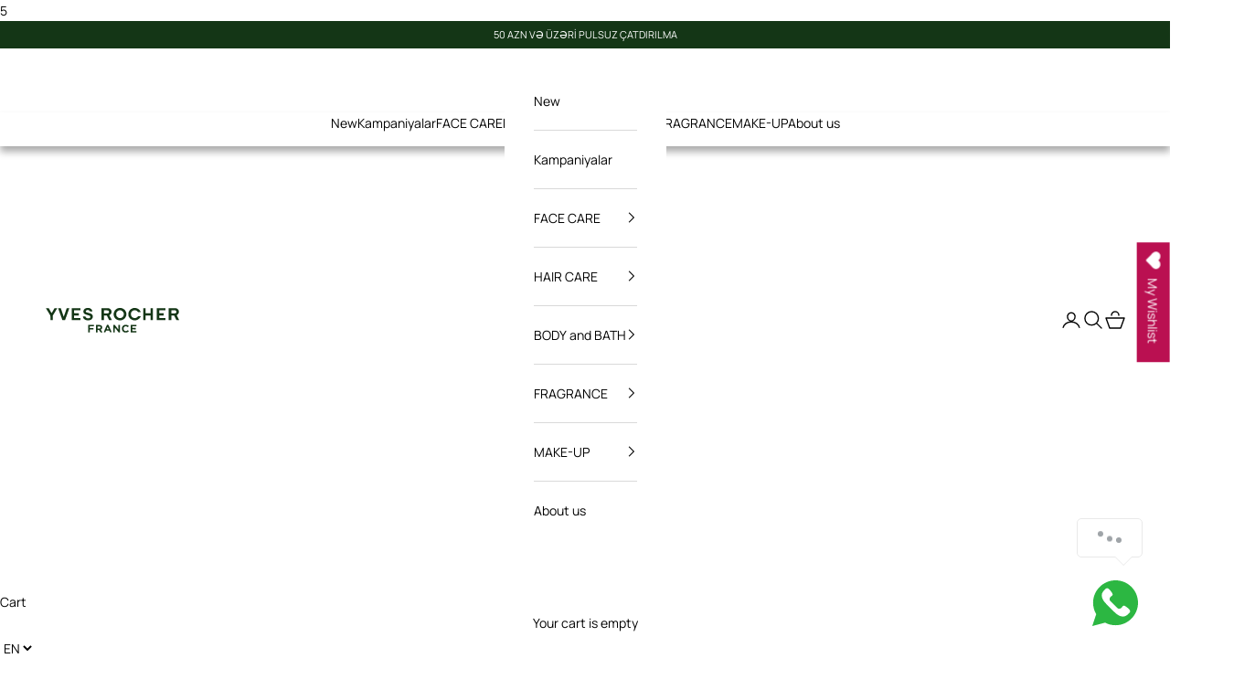

--- FILE ---
content_type: text/html; charset=utf-8
request_url: https://www.yvesrocher.az/collections/welcome
body_size: 87446
content:
<!doctype html>

<html class="no-js" lang="en" dir="ltr">
  <head>
    <meta name="google-site-verification" content="QJeIdUyQ6sQssC5I7MZcufTqDgEn80L5e08WfgW1WnE" />
    <!-- Google Tag Manager -->
<script async crossorigin fetchpriority="high" src="/cdn/shopifycloud/importmap-polyfill/es-modules-shim.2.4.0.js"></script>
<script>(function(w,d,s,l,i){w[l]=w[l]||[];w[l].push({'gtm.start':
new Date().getTime(),event:'gtm.js'});var f=d.getElementsByTagName(s)[0],
j=d.createElement(s),dl=l!='dataLayer'?'&l='+l:'';j.async=true;j.src=
'https://www.googletagmanager.com/gtm.js?id='+i+dl;f.parentNode.insertBefore(j,f);
})(window,document,'script','dataLayer','GTM-PLXZGL8N');</script>
<!-- End Google Tag Manager -->
 
<!-- Yandex.Metrika counter -->
<script type="text/javascript" >
   (function(m,e,t,r,i,k,a){m[i]=m[i]||function(){(m[i].a=m[i].a||[]).push(arguments)};
   m[i].l=1*new Date();
   for (var j = 0; j < document.scripts.length; j++) {if (document.scripts[j].src === r) { return; }}
   k=e.createElement(t),a=e.getElementsByTagName(t)[0],k.async=1,k.src=r,a.parentNode.insertBefore(k,a)})
   (window, document, "script", "https://mc.yandex.ru/metrika/tag.js", "ym");

   ym(96871196, "init", {
        clickmap:true,
        trackLinks:true,
        accurateTrackBounce:true,
        webvisor:true,
        ecommerce:"dataLayer"
   });
</script>
<script src="https://cdn.onesignal.com/sdks/web/v16/OneSignalSDK.page.js" defer></script>
<script>
  window.OneSignalDeferred = window.OneSignalDeferred || [];
  OneSignalDeferred.push(async function(OneSignal) {
    await OneSignal.init({
      appId: "e249f1fa-f2ea-4514-9e7f-d226800e16d0",
    });
  });
</script>

<!-- TikTok Pixel Code Start -->
<script>
!function (w, d, t) {
  w.TiktokAnalyticsObject=t;var ttq=w[t]=w[t]||[];ttq.methods=["page","track","identify","instances","debug","on","off","once","ready","alias","group","enableCookie","disableCookie","holdConsent","revokeConsent","grantConsent"],ttq.setAndDefer=function(t,e){t[e]=function(){t.push([e].concat(Array.prototype.slice.call(arguments,0)))}};for(var i=0;i<ttq.methods.length;i++)ttq.setAndDefer(ttq,ttq.methods[i]);ttq.instance=function(t){for(
var e=ttq._i[t]||[],n=0;n<ttq.methods.length;n++)ttq.setAndDefer(e,ttq.methods[n]);return e},ttq.load=function(e,n){var r="https://analytics.tiktok.com/i18n/pixel/events.js",o=n&&n.partner;ttq._i=ttq._i||{},ttq._i[e]=[],ttq._i[e]._u=r,ttq._t=ttq._t||{},ttq._t[e]=+new Date,ttq._o=ttq._o||{},ttq._o[e]=n||{};n=document.createElement("script")
;n.type="text/javascript",n.async=!0,n.src=r+"?sdkid="+e+"&lib="+t;e=document.getElementsByTagName("script")[0];e.parentNode.insertBefore(n,e)};


  ttq.load('D315TEJC77U649U909P0');
  ttq.page();
}(window, document, 'ttq');
</script>
<!-- TikTok Pixel Code End -->5

<noscript><div><img src="https://mc.yandex.ru/watch/96871196" style="position:absolute; left:-9999px;" alt="" /></div></noscript>
<!-- /Yandex.Metrika counter -->
    <meta name="robots" content="follow, index, max-snippet:-1, max-video-preview:-1, max-image-preview:large"/>
    <meta charset="utf-8">
    <meta name="viewport" content="width=device-width, initial-scale=1.0, height=device-height, minimum-scale=1.0, maximum-scale=5.0">

    <title>WELCOME</title><link rel="canonical" href="https://www.yvesrocher.az/collections/welcome"><link rel="shortcut icon" href="//www.yvesrocher.az/cdn/shop/files/favicon_yr.png?v=1710403166&width=96">
      <link rel="apple-touch-icon" href="//www.yvesrocher.az/cdn/shop/files/favicon_yr.png?v=1710403166&width=180"><link rel="preconnect" href="https://fonts.shopifycdn.com" crossorigin><link rel="preload" href="//www.yvesrocher.az/cdn/fonts/manrope/manrope_n4.cd2363f838fb1ef03bdb07c829c7c992d417dd64.woff2" as="font" type="font/woff2" crossorigin><link rel="preload" href="//www.yvesrocher.az/cdn/fonts/manrope/manrope_n4.cd2363f838fb1ef03bdb07c829c7c992d417dd64.woff2" as="font" type="font/woff2" crossorigin><meta property="og:type" content="website">
  <meta property="og:title" content="WELCOME"><meta property="og:image" content="http://www.yvesrocher.az/cdn/shop/files/Yves_Rocher_logo_green_ed86f4aa-0fdc-4cfb-92e0-fe37d4bba8a6.jpg?v=1595678147&width=2048">
  <meta property="og:image:secure_url" content="https://www.yvesrocher.az/cdn/shop/files/Yves_Rocher_logo_green_ed86f4aa-0fdc-4cfb-92e0-fe37d4bba8a6.jpg?v=1595678147&width=2048">
  <meta property="og:image:width" content="474">
  <meta property="og:image:height" content="487"><meta property="og:url" content="https://www.yvesrocher.az/collections/welcome">
<meta property="og:site_name" content="Yves Rocher Azerbaijan"><meta name="twitter:card" content="summary"><meta name="twitter:title" content="WELCOME">
  <meta name="twitter:description" content=""><meta name="twitter:image" content="https://www.yvesrocher.az/cdn/shop/files/Yves_Rocher_logo_green_ed86f4aa-0fdc-4cfb-92e0-fe37d4bba8a6.jpg?crop=center&height=1200&v=1595678147&width=1200">
  <meta name="twitter:image:alt" content="">


  <script type="application/ld+json">
  {
    "@context": "https://schema.org",
    "@type": "BreadcrumbList",
  "itemListElement": [{
      "@type": "ListItem",
      "position": 1,
      "name": "Home",
      "item": "https://www.yvesrocher.az"
    },{
          "@type": "ListItem",
          "position": 2,
          "name": "WELCOME",
          "item": "https://www.yvesrocher.az/collections/welcome"
        }]
  }
  </script>

<style>/* Typography (heading) */
  @font-face {
  font-family: Manrope;
  font-weight: 400;
  font-style: normal;
  font-display: fallback;
  src: url("//www.yvesrocher.az/cdn/fonts/manrope/manrope_n4.cd2363f838fb1ef03bdb07c829c7c992d417dd64.woff2") format("woff2"),
       url("//www.yvesrocher.az/cdn/fonts/manrope/manrope_n4.08b75e0e22a3f7267f64ccf115e9fb6d79fc1ce7.woff") format("woff");
}

/* Typography (body) */
  @font-face {
  font-family: Manrope;
  font-weight: 400;
  font-style: normal;
  font-display: fallback;
  src: url("//www.yvesrocher.az/cdn/fonts/manrope/manrope_n4.cd2363f838fb1ef03bdb07c829c7c992d417dd64.woff2") format("woff2"),
       url("//www.yvesrocher.az/cdn/fonts/manrope/manrope_n4.08b75e0e22a3f7267f64ccf115e9fb6d79fc1ce7.woff") format("woff");
}

@font-face {
  font-family: Manrope;
  font-weight: 700;
  font-style: normal;
  font-display: fallback;
  src: url("//www.yvesrocher.az/cdn/fonts/manrope/manrope_n7.f3a06f9634c15008fe4637ba89fefcc8a1b93fbd.woff2") format("woff2"),
       url("//www.yvesrocher.az/cdn/fonts/manrope/manrope_n7.6dba97311355640bc9b07a590354f08bc8fcc79f.woff") format("woff");
}

:root {
    /* Container */
    --container-max-width: 100%;
    --container-xxs-max-width: 27.5rem; /* 440px */
    --container-xs-max-width: 42.5rem; /* 680px */
    --container-sm-max-width: 61.25rem; /* 980px */
    --container-md-max-width: 71.875rem; /* 1150px */
    --container-lg-max-width: 78.75rem; /* 1260px */
    --container-xl-max-width: 85rem; /* 1360px */
    --container-gutter: 1.25rem;

    --section-vertical-spacing: 2.5rem;
    --section-vertical-spacing-tight:2.5rem;

    --section-stack-gap:2.25rem;
    --section-stack-gap-tight:2.25rem;

    /* Form settings */
    --form-gap: 1.25rem; /* Gap between fieldset and submit button */
    --fieldset-gap: 1rem; /* Gap between each form input within a fieldset */
    --form-control-gap: 0.625rem; /* Gap between input and label (ignored for floating label) */
    --checkbox-control-gap: 0.75rem; /* Horizontal gap between checkbox and its associated label */
    --input-padding-block: 0.65rem; /* Vertical padding for input, textarea and native select */
    --input-padding-inline: 0.8rem; /* Horizontal padding for input, textarea and native select */
    --checkbox-size: 0.875rem; /* Size (width and height) for checkbox */

    /* Other sizes */
    --sticky-area-height: calc(var(--announcement-bar-is-sticky, 0) * var(--announcement-bar-height, 0px) + var(--header-is-sticky, 0) * var(--header-is-visible, 1) * var(--header-height, 0px));

    /* RTL support */
    --transform-logical-flip: 1;
    --transform-origin-start: left;
    --transform-origin-end: right;

    /**
     * ---------------------------------------------------------------------
     * TYPOGRAPHY
     * ---------------------------------------------------------------------
     */

    /* Font properties */
    --heading-font-family: Manrope, sans-serif;
    --heading-font-weight: 400;
    --heading-font-style: normal;
    --heading-text-transform: uppercase;
    --heading-letter-spacing: 0.18em;
    --text-font-family: Manrope, sans-serif;
    --text-font-weight: 400;
    --text-font-style: normal;
    --text-letter-spacing: 0.0em;
    --button-font: var(--text-font-style) var(--text-font-weight) var(--text-sm) / 1.65 var(--text-font-family);
    --button-text-transform: uppercase;
    --button-letter-spacing: 0.18em;

    /* Font sizes */--text-heading-size-factor: 1;
    --text-h1: max(0.6875rem, clamp(1.375rem, 1.146341463414634rem + 0.975609756097561vw, 2rem) * var(--text-heading-size-factor));
    --text-h2: max(0.6875rem, clamp(1.25rem, 1.0670731707317074rem + 0.7804878048780488vw, 1.75rem) * var(--text-heading-size-factor));
    --text-h3: max(0.6875rem, clamp(1.125rem, 1.0335365853658536rem + 0.3902439024390244vw, 1.375rem) * var(--text-heading-size-factor));
    --text-h4: max(0.6875rem, clamp(1rem, 0.9542682926829268rem + 0.1951219512195122vw, 1.125rem) * var(--text-heading-size-factor));
    --text-h5: calc(0.875rem * var(--text-heading-size-factor));
    --text-h6: calc(0.75rem * var(--text-heading-size-factor));

    --text-xs: 0.75rem;
    --text-sm: 0.8125rem;
    --text-base: 0.875rem;
    --text-lg: 1.0rem;
    --text-xl: 1.125rem;

    /* Rounded variables (used for border radius) */
    --rounded-full: 9999px;
    --button-border-radius: 0.0rem;
    --input-border-radius: 0.0rem;

    /* Box shadow */
    --shadow-sm: 0 2px 8px rgb(0 0 0 / 0.05);
    --shadow: 0 5px 15px rgb(0 0 0 / 0.05);
    --shadow-md: 0 5px 30px rgb(0 0 0 / 0.05);
    --shadow-block: px px px rgb(var(--text-primary) / 0.0);

    /**
     * ---------------------------------------------------------------------
     * OTHER
     * ---------------------------------------------------------------------
     */

    --checkmark-svg-url: url(//www.yvesrocher.az/cdn/shop/t/15/assets/checkmark.svg?v=77552481021870063511711960985);
    --cursor-zoom-in-svg-url: url(//www.yvesrocher.az/cdn/shop/t/15/assets/cursor-zoom-in.svg?v=179346033183326186621710244488);
  }

  [dir="rtl"]:root {
    /* RTL support */
    --transform-logical-flip: -1;
    --transform-origin-start: right;
    --transform-origin-end: left;
  }

  @media screen and (min-width: 700px) {
    :root {
      /* Typography (font size) */
      --text-xs: 0.75rem;
      --text-sm: 0.8125rem;
      --text-base: 0.875rem;
      --text-lg: 1.0rem;
      --text-xl: 1.25rem;

      /* Spacing settings */
      --container-gutter: 2rem;
    }
  }

  @media screen and (min-width: 1000px) {
    :root {
      /* Spacing settings */
      --container-gutter: 3rem;

      --section-vertical-spacing: 4rem;
      --section-vertical-spacing-tight: 4rem;

      --section-stack-gap:3rem;
      --section-stack-gap-tight:3rem;
    }
  }:root {/* Overlay used for modal */
    --page-overlay: 0 0 0 / 0.4;

    /* We use the first scheme background as default */
    --page-background: ;

    /* Product colors */
    --on-sale-text: 186 16 81;
    --on-sale-badge-background: 186 16 81;
    --on-sale-badge-text: 255 255 255;
    --sold-out-badge-background: 239 239 239;
    --sold-out-badge-text: 0 0 0 / 0.65;
    --custom-badge-background: 28 28 28;
    --custom-badge-text: 255 255 255;
    --star-color: 111 126 13;

    /* Status colors */
    --success-background: 212 227 203;
    --success-text: 48 122 7;
    --warning-background: 253 241 224;
    --warning-text: 237 138 0;
    --error-background: 243 204 204;
    --error-text: 203 43 43;
  }.color-scheme--scheme-1 {
      /* Color settings */--accent: 186 16 81;
      --text-color: 0 0 0;
      --background: 255 255 255 / 1.0;
      --background-without-opacity: 255 255 255;
      --background-gradient: ;--border-color: 217 217 217;/* Button colors */
      --button-background: 186 16 81;
      --button-text-color: 255 255 255;

      /* Circled buttons */
      --circle-button-background: 255 255 255;
      --circle-button-text-color: 28 28 28;
    }.shopify-section:has(.section-spacing.color-scheme--bg-54922f2e920ba8346f6dc0fba343d673) + .shopify-section:has(.section-spacing.color-scheme--bg-54922f2e920ba8346f6dc0fba343d673:not(.bordered-section)) .section-spacing {
      padding-block-start: 0;
    }.color-scheme--scheme-2 {
      /* Color settings */--accent: 186 16 81;
      --text-color: 255 255 255;
      --background: 20 54 22 / 1.0;
      --background-without-opacity: 20 54 22;
      --background-gradient: ;--border-color: 55 84 57;/* Button colors */
      --button-background: 186 16 81;
      --button-text-color: 255 255 255;

      /* Circled buttons */
      --circle-button-background: 255 255 255;
      --circle-button-text-color: 28 28 28;
    }.shopify-section:has(.section-spacing.color-scheme--bg-8ca92b446f63f0bd8a2ee994d9f77a55) + .shopify-section:has(.section-spacing.color-scheme--bg-8ca92b446f63f0bd8a2ee994d9f77a55:not(.bordered-section)) .section-spacing {
      padding-block-start: 0;
    }.color-scheme--scheme-3 {
      /* Color settings */--accent: 255 255 255;
      --text-color: 255 255 255;
      --background: 94 115 0 / 1.0;
      --background-without-opacity: 94 115 0;
      --background-gradient: ;--border-color: 118 136 38;/* Button colors */
      --button-background: 255 255 255;
      --button-text-color: 28 28 28;

      /* Circled buttons */
      --circle-button-background: 255 255 255;
      --circle-button-text-color: 28 28 28;
    }.shopify-section:has(.section-spacing.color-scheme--bg-cbff0de48c2b7acaaf25f1de2141c555) + .shopify-section:has(.section-spacing.color-scheme--bg-cbff0de48c2b7acaaf25f1de2141c555:not(.bordered-section)) .section-spacing {
      padding-block-start: 0;
    }.color-scheme--scheme-4 {
      /* Color settings */--accent: 255 255 255;
      --text-color: 28 28 28;
      --background: 0 0 0 / 0.0;
      --background-without-opacity: 0 0 0;
      --background-gradient: ;--border-color: 28 28 28;/* Button colors */
      --button-background: 255 255 255;
      --button-text-color: 28 28 28;

      /* Circled buttons */
      --circle-button-background: 255 255 255;
      --circle-button-text-color: 28 28 28;
    }.shopify-section:has(.section-spacing.color-scheme--bg-3671eee015764974ee0aef1536023e0f) + .shopify-section:has(.section-spacing.color-scheme--bg-3671eee015764974ee0aef1536023e0f:not(.bordered-section)) .section-spacing {
      padding-block-start: 0;
    }.color-scheme--scheme-77d108bd-eb9e-4863-9b87-6e6de637daa6 {
      /* Color settings */--accent: 186 16 81;
      --text-color: 255 255 255;
      --background: 255 255 255 / 1.0;
      --background-without-opacity: 255 255 255;
      --background-gradient: ;--border-color: 255 255 255;/* Button colors */
      --button-background: 186 16 81;
      --button-text-color: 255 255 255;

      /* Circled buttons */
      --circle-button-background: 255 255 255;
      --circle-button-text-color: 28 28 28;
    }.shopify-section:has(.section-spacing.color-scheme--bg-54922f2e920ba8346f6dc0fba343d673) + .shopify-section:has(.section-spacing.color-scheme--bg-54922f2e920ba8346f6dc0fba343d673:not(.bordered-section)) .section-spacing {
      padding-block-start: 0;
    }.color-scheme--dialog {
      /* Color settings */--accent: 186 16 81;
      --text-color: 0 0 0;
      --background: 255 255 255 / 1.0;
      --background-without-opacity: 255 255 255;
      --background-gradient: ;--border-color: 217 217 217;/* Button colors */
      --button-background: 186 16 81;
      --button-text-color: 255 255 255;

      /* Circled buttons */
      --circle-button-background: 255 255 255;
      --circle-button-text-color: 28 28 28;
    }
</style><script>
  document.documentElement.classList.replace('no-js', 'js');

  // This allows to expose several variables to the global scope, to be used in scripts
  window.themeVariables = {
    settings: {
      showPageTransition: false,
      pageType: "collection",
      moneyFormat: "\u003cspan class=money\u003e{{amount}}\u003c\/span \u003e",
      moneyWithCurrencyFormat: "\u003cspan class=money\u003e{{amount}} AZN\u003c\/span \u003e",
      currencyCodeEnabled: true,
      cartType: "drawer",
      staggerMenuApparition: true
    },

    strings: {
      addToCartButton: "Add to cart",
      soldOutButton: "Sold out",
      preOrderButton: "Pre-order",
      unavailableButton: "Unavailable",
      addedToCart: "Added to your cart!",
      closeGallery: "Close gallery",
      zoomGallery: "Zoom picture",
      errorGallery: "Image cannot be loaded",
      soldOutBadge: "Sold out",
      discountBadge: "-@@",
      sku: "SKU:",
      shippingEstimatorNoResults: "Sorry, we do not ship to your address.",
      shippingEstimatorOneResult: "There is one shipping rate for your address:",
      shippingEstimatorMultipleResults: "There are several shipping rates for your address:",
      shippingEstimatorError: "One or more error occurred while retrieving shipping rates:",
      next: "Next",
      previous: "Previous"
    },

    mediaQueries: {
      'sm': 'screen and (min-width: 700px)',
      'md': 'screen and (min-width: 1000px)',
      'lg': 'screen and (min-width: 1150px)',
      'xl': 'screen and (min-width: 1400px)',
      '2xl': 'screen and (min-width: 1600px)',
      'sm-max': 'screen and (max-width: 699px)',
      'md-max': 'screen and (max-width: 999px)',
      'lg-max': 'screen and (max-width: 1149px)',
      'xl-max': 'screen and (max-width: 1399px)',
      '2xl-max': 'screen and (max-width: 1599px)',
      'motion-safe': '(prefers-reduced-motion: no-preference)',
      'motion-reduce': '(prefers-reduced-motion: reduce)',
      'supports-hover': 'screen and (pointer: fine)',
      'supports-touch': 'screen and (hover: none)'
    }
  };</script><script>
      if (!(HTMLScriptElement.supports && HTMLScriptElement.supports('importmap'))) {
        const importMapPolyfill = document.createElement('script');
        importMapPolyfill.async = true;
        importMapPolyfill.src = "//www.yvesrocher.az/cdn/shop/t/15/assets/es-module-shims.min.js?v=46445230004644522171710244473";

        document.head.appendChild(importMapPolyfill);
      }
    </script>

    <script type="importmap">{
        "imports": {
          "vendor": "//www.yvesrocher.az/cdn/shop/t/15/assets/vendor.min.js?v=180270185114800816751710244473",
          "theme": "//www.yvesrocher.az/cdn/shop/t/15/assets/theme.js?v=38136871963096147781759813612",
          "photoswipe": "//www.yvesrocher.az/cdn/shop/t/15/assets/photoswipe.min.js?v=20290624223189769891710244473"
        }
      }
    </script>

    <script type="module" src="//www.yvesrocher.az/cdn/shop/t/15/assets/vendor.min.js?v=180270185114800816751710244473"></script>
    <script type="module" src="//www.yvesrocher.az/cdn/shop/t/15/assets/theme.js?v=38136871963096147781759813612"></script>

    <script>window.performance && window.performance.mark && window.performance.mark('shopify.content_for_header.start');</script><meta name="facebook-domain-verification" content="m5m3plrmi72cihf8rsidljxj01mvyg">
<meta name="facebook-domain-verification" content="tayp7e77milpakyp6o72dihffx7yyr">
<meta id="shopify-digital-wallet" name="shopify-digital-wallet" content="/27065647174/digital_wallets/dialog">
<link rel="alternate" type="application/atom+xml" title="Feed" href="/collections/welcome.atom" />
<link rel="next" href="/collections/welcome?page=2">
<link rel="alternate" hreflang="x-default" href="https://www.yvesrocher.az/collections/welcome">
<link rel="alternate" hreflang="az" href="https://www.yvesrocher.az/az/collections/welcome">
<link rel="alternate" type="application/json+oembed" href="https://www.yvesrocher.az/collections/welcome.oembed">
<script async="async" src="/checkouts/internal/preloads.js?locale=en-AZ"></script>
<script id="shopify-features" type="application/json">{"accessToken":"ccfafe5a1d041bee0bf6ac32ead463c5","betas":["rich-media-storefront-analytics"],"domain":"www.yvesrocher.az","predictiveSearch":true,"shopId":27065647174,"locale":"en"}</script>
<script>var Shopify = Shopify || {};
Shopify.shop = "yvesrocher-az.myshopify.com";
Shopify.locale = "en";
Shopify.currency = {"active":"AZN","rate":"1.0"};
Shopify.country = "AZ";
Shopify.theme = {"name":"PRESTIGE2.0","id":127726157894,"schema_name":"Prestige","schema_version":"9.2.1","theme_store_id":855,"role":"main"};
Shopify.theme.handle = "null";
Shopify.theme.style = {"id":null,"handle":null};
Shopify.cdnHost = "www.yvesrocher.az/cdn";
Shopify.routes = Shopify.routes || {};
Shopify.routes.root = "/";</script>
<script type="module">!function(o){(o.Shopify=o.Shopify||{}).modules=!0}(window);</script>
<script>!function(o){function n(){var o=[];function n(){o.push(Array.prototype.slice.apply(arguments))}return n.q=o,n}var t=o.Shopify=o.Shopify||{};t.loadFeatures=n(),t.autoloadFeatures=n()}(window);</script>
<script id="shop-js-analytics" type="application/json">{"pageType":"collection"}</script>
<script defer="defer" async type="module" src="//www.yvesrocher.az/cdn/shopifycloud/shop-js/modules/v2/client.init-shop-cart-sync_Bc8-qrdt.en.esm.js"></script>
<script defer="defer" async type="module" src="//www.yvesrocher.az/cdn/shopifycloud/shop-js/modules/v2/chunk.common_CmNk3qlo.esm.js"></script>
<script type="module">
  await import("//www.yvesrocher.az/cdn/shopifycloud/shop-js/modules/v2/client.init-shop-cart-sync_Bc8-qrdt.en.esm.js");
await import("//www.yvesrocher.az/cdn/shopifycloud/shop-js/modules/v2/chunk.common_CmNk3qlo.esm.js");

  window.Shopify.SignInWithShop?.initShopCartSync?.({"fedCMEnabled":true,"windoidEnabled":true});

</script>
<script>(function() {
  var isLoaded = false;
  function asyncLoad() {
    if (isLoaded) return;
    isLoaded = true;
    var urls = ["https:\/\/storage.nfcube.com\/instafeed-bf597414eca6db52bcb60890499a8585.js?shop=yvesrocher-az.myshopify.com","https:\/\/ajax.googleapis.com\/ajax\/libs\/jquery\/3.5.1\/jquery.min.js?shop=yvesrocher-az.myshopify.com","https:\/\/store.xecurify.com\/moas\/rest\/shopify\/check?shop=yvesrocher-az.myshopify.com","https:\/\/cdn.giftship.app\/build\/storefront\/giftship.js?shop=yvesrocher-az.myshopify.com","https:\/\/qd2.tengrowth.com\/gt.js?shop=yvesrocher-az.myshopify.com"];
    for (var i = 0; i < urls.length; i++) {
      var s = document.createElement('script');
      s.type = 'text/javascript';
      s.async = true;
      s.src = urls[i];
      var x = document.getElementsByTagName('script')[0];
      x.parentNode.insertBefore(s, x);
    }
  };
  if(window.attachEvent) {
    window.attachEvent('onload', asyncLoad);
  } else {
    window.addEventListener('load', asyncLoad, false);
  }
})();</script>
<script id="__st">var __st={"a":27065647174,"offset":14400,"reqid":"19e628b4-d684-4141-aa95-eddedc78b9a2-1762375102","pageurl":"www.yvesrocher.az\/collections\/welcome","u":"0deaeb042aba","p":"collection","rtyp":"collection","rid":272702210118};</script>
<script>window.ShopifyPaypalV4VisibilityTracking = true;</script>
<script id="captcha-bootstrap">!function(){'use strict';const t='contact',e='account',n='new_comment',o=[[t,t],['blogs',n],['comments',n],[t,'customer']],c=[[e,'customer_login'],[e,'guest_login'],[e,'recover_customer_password'],[e,'create_customer']],r=t=>t.map((([t,e])=>`form[action*='/${t}']:not([data-nocaptcha='true']) input[name='form_type'][value='${e}']`)).join(','),a=t=>()=>t?[...document.querySelectorAll(t)].map((t=>t.form)):[];function s(){const t=[...o],e=r(t);return a(e)}const i='password',u='form_key',d=['recaptcha-v3-token','g-recaptcha-response','h-captcha-response',i],f=()=>{try{return window.sessionStorage}catch{return}},m='__shopify_v',_=t=>t.elements[u];function p(t,e,n=!1){try{const o=window.sessionStorage,c=JSON.parse(o.getItem(e)),{data:r}=function(t){const{data:e,action:n}=t;return t[m]||n?{data:e,action:n}:{data:t,action:n}}(c);for(const[e,n]of Object.entries(r))t.elements[e]&&(t.elements[e].value=n);n&&o.removeItem(e)}catch(o){console.error('form repopulation failed',{error:o})}}const l='form_type',E='cptcha';function T(t){t.dataset[E]=!0}const w=window,h=w.document,L='Shopify',v='ce_forms',y='captcha';let A=!1;((t,e)=>{const n=(g='f06e6c50-85a8-45c8-87d0-21a2b65856fe',I='https://cdn.shopify.com/shopifycloud/storefront-forms-hcaptcha/ce_storefront_forms_captcha_hcaptcha.v1.5.2.iife.js',D={infoText:'Protected by hCaptcha',privacyText:'Privacy',termsText:'Terms'},(t,e,n)=>{const o=w[L][v],c=o.bindForm;if(c)return c(t,g,e,D).then(n);var r;o.q.push([[t,g,e,D],n]),r=I,A||(h.body.append(Object.assign(h.createElement('script'),{id:'captcha-provider',async:!0,src:r})),A=!0)});var g,I,D;w[L]=w[L]||{},w[L][v]=w[L][v]||{},w[L][v].q=[],w[L][y]=w[L][y]||{},w[L][y].protect=function(t,e){n(t,void 0,e),T(t)},Object.freeze(w[L][y]),function(t,e,n,w,h,L){const[v,y,A,g]=function(t,e,n){const i=e?o:[],u=t?c:[],d=[...i,...u],f=r(d),m=r(i),_=r(d.filter((([t,e])=>n.includes(e))));return[a(f),a(m),a(_),s()]}(w,h,L),I=t=>{const e=t.target;return e instanceof HTMLFormElement?e:e&&e.form},D=t=>v().includes(t);t.addEventListener('submit',(t=>{const e=I(t);if(!e)return;const n=D(e)&&!e.dataset.hcaptchaBound&&!e.dataset.recaptchaBound,o=_(e),c=g().includes(e)&&(!o||!o.value);(n||c)&&t.preventDefault(),c&&!n&&(function(t){try{if(!f())return;!function(t){const e=f();if(!e)return;const n=_(t);if(!n)return;const o=n.value;o&&e.removeItem(o)}(t);const e=Array.from(Array(32),(()=>Math.random().toString(36)[2])).join('');!function(t,e){_(t)||t.append(Object.assign(document.createElement('input'),{type:'hidden',name:u})),t.elements[u].value=e}(t,e),function(t,e){const n=f();if(!n)return;const o=[...t.querySelectorAll(`input[type='${i}']`)].map((({name:t})=>t)),c=[...d,...o],r={};for(const[a,s]of new FormData(t).entries())c.includes(a)||(r[a]=s);n.setItem(e,JSON.stringify({[m]:1,action:t.action,data:r}))}(t,e)}catch(e){console.error('failed to persist form',e)}}(e),e.submit())}));const S=(t,e)=>{t&&!t.dataset[E]&&(n(t,e.some((e=>e===t))),T(t))};for(const o of['focusin','change'])t.addEventListener(o,(t=>{const e=I(t);D(e)&&S(e,y())}));const B=e.get('form_key'),M=e.get(l),P=B&&M;t.addEventListener('DOMContentLoaded',(()=>{const t=y();if(P)for(const e of t)e.elements[l].value===M&&p(e,B);[...new Set([...A(),...v().filter((t=>'true'===t.dataset.shopifyCaptcha))])].forEach((e=>S(e,t)))}))}(h,new URLSearchParams(w.location.search),n,t,e,['guest_login'])})(!0,!0)}();</script>
<script integrity="sha256-52AcMU7V7pcBOXWImdc/TAGTFKeNjmkeM1Pvks/DTgc=" data-source-attribution="shopify.loadfeatures" defer="defer" src="//www.yvesrocher.az/cdn/shopifycloud/storefront/assets/storefront/load_feature-81c60534.js" crossorigin="anonymous"></script>
<script data-source-attribution="shopify.dynamic_checkout.dynamic.init">var Shopify=Shopify||{};Shopify.PaymentButton=Shopify.PaymentButton||{isStorefrontPortableWallets:!0,init:function(){window.Shopify.PaymentButton.init=function(){};var t=document.createElement("script");t.src="https://www.yvesrocher.az/cdn/shopifycloud/portable-wallets/latest/portable-wallets.en.js",t.type="module",document.head.appendChild(t)}};
</script>
<script data-source-attribution="shopify.dynamic_checkout.buyer_consent">
  function portableWalletsHideBuyerConsent(e){var t=document.getElementById("shopify-buyer-consent"),n=document.getElementById("shopify-subscription-policy-button");t&&n&&(t.classList.add("hidden"),t.setAttribute("aria-hidden","true"),n.removeEventListener("click",e))}function portableWalletsShowBuyerConsent(e){var t=document.getElementById("shopify-buyer-consent"),n=document.getElementById("shopify-subscription-policy-button");t&&n&&(t.classList.remove("hidden"),t.removeAttribute("aria-hidden"),n.addEventListener("click",e))}window.Shopify?.PaymentButton&&(window.Shopify.PaymentButton.hideBuyerConsent=portableWalletsHideBuyerConsent,window.Shopify.PaymentButton.showBuyerConsent=portableWalletsShowBuyerConsent);
</script>
<script data-source-attribution="shopify.dynamic_checkout.cart.bootstrap">document.addEventListener("DOMContentLoaded",(function(){function t(){return document.querySelector("shopify-accelerated-checkout-cart, shopify-accelerated-checkout")}if(t())Shopify.PaymentButton.init();else{new MutationObserver((function(e,n){t()&&(Shopify.PaymentButton.init(),n.disconnect())})).observe(document.body,{childList:!0,subtree:!0})}}));
</script>

<script>window.performance && window.performance.mark && window.performance.mark('shopify.content_for_header.end');</script>
<link href="//www.yvesrocher.az/cdn/shop/t/15/assets/theme.css?v=17574053691044590431762364996" rel="stylesheet" type="text/css" media="all" /><script type="text/javascript">
  window.Pop = window.Pop || {};
  window.Pop.common = window.Pop.common || {};
  window.Pop.common.shop = {
    permanent_domain: 'yvesrocher-az.myshopify.com',
    currency: "AZN",
    money_format: "\u003cspan class=money\u003e{{amount}}\u003c\/span \u003e",
    id: 27065647174
  };
  

  window.Pop.common.template = 'collection';
  window.Pop.common.cart = {};
  window.Pop.common.vapid_public_key = "BJuXCmrtTK335SuczdNVYrGVtP_WXn4jImChm49st7K7z7e8gxSZUKk4DhUpk8j2Xpiw5G4-ylNbMKLlKkUEU98=";
  window.Pop.global_config = {"asset_urls":{"loy":{},"rev":{},"pu":{"init_js":null},"widgets":{"init_js":"https:\/\/cdn.shopify.com\/s\/files\/1\/0194\/1736\/6592\/t\/1\/assets\/ba_widget_init.js?v=1704919191","modal_js":"https:\/\/cdn.shopify.com\/s\/files\/1\/0194\/1736\/6592\/t\/1\/assets\/ba_widget_modal.js?v=1704919193","modal_css":"https:\/\/cdn.shopify.com\/s\/files\/1\/0194\/1736\/6592\/t\/1\/assets\/ba_widget_modal.css?v=1654723622"},"forms":{},"global":{"helper_js":"https:\/\/cdn.shopify.com\/s\/files\/1\/0194\/1736\/6592\/t\/1\/assets\/ba_pop_tracking.js?v=1704919189"}},"proxy_paths":{"pop":"\/apps\/ba-pop","app_metrics":"\/apps\/ba-pop\/app_metrics","push_subscription":"\/apps\/ba-pop\/push"},"aat":["pop"],"pv":false,"sts":false,"bam":false,"batc":false,"base_money_format":"{{amount}} azn","loy_js_api_enabled":false,"shop":{"id":27065647174,"name":"Yves Rocher Azerbaijan","domain":"www.yvesrocher.az"}};
  window.Pop.widgets_config = {"id":193858,"active":false,"frequency_limit_amount":2,"frequency_limit_time_unit":"days","background_image":{"position":"none"},"initial_state":{"body":"Sign up and unlock your instant discount","title":"Get 10% off your order","cta_text":"Claim Discount","show_email":true,"action_text":"Saving...","footer_text":"You are signing up to receive communication via email and can unsubscribe at any time.","dismiss_text":"No thanks","email_placeholder":"Email Address","phone_placeholder":"Phone Number","show_phone_number":false},"success_state":{"body":"Thanks for subscribing. Copy your discount code and apply to your next order.","title":"Discount Unlocked 🎉","cta_text":"Continue shopping","cta_action":"dismiss"},"closed_state":{"action":"close_widget","font_size":"20","action_text":"GET 10% OFF","display_offset":"300","display_position":"left"},"error_state":{"submit_error":"Sorry, please try again later","invalid_email":"Please enter valid email address!","error_subscribing":"Error subscribing, try again later","already_registered":"You have already registered","invalid_phone_number":"Please enter valid phone number!"},"trigger":{"delay":0},"colors":{"link_color":"#4FC3F7","sticky_bar_bg":"#C62828","cta_font_color":"#fff","body_font_color":"#000","sticky_bar_text":"#fff","background_color":"#fff","error_background":"#ffdede","error_text_color":"#ff2626","title_font_color":"#000","footer_font_color":"#bbb","dismiss_font_color":"#bbb","cta_background_color":"#000","sticky_coupon_bar_bg":"#286ef8","sticky_coupon_bar_text":"#fff"},"sticky_coupon_bar":{},"display_style":{"font":"Arial","size":"regular","align":"center"},"dismissable":true,"has_background":false,"opt_in_channels":["email"],"rules":[],"widget_css":".powered_by_rivo{\n  display: block;\n}\n.ba_widget_main_design {\n  background: #fff;\n}\n.ba_widget_content{text-align: center}\n.ba_widget_parent{\n  font-family: Arial;\n}\n.ba_widget_parent.background{\n}\n.ba_widget_left_content{\n}\n.ba_widget_right_content{\n}\n#ba_widget_cta_button:disabled{\n  background: #000cc;\n}\n#ba_widget_cta_button{\n  background: #000;\n  color: #fff;\n}\n#ba_widget_cta_button:after {\n  background: #000e0;\n}\n.ba_initial_state_title, .ba_success_state_title{\n  color: #000;\n}\n.ba_initial_state_body, .ba_success_state_body{\n  color: #000;\n}\n.ba_initial_state_dismiss_text{\n  color: #bbb;\n}\n.ba_initial_state_footer_text, .ba_initial_state_sms_agreement{\n  color: #bbb;\n}\n.ba_widget_error{\n  color: #ff2626;\n  background: #ffdede;\n}\n.ba_link_color{\n  color: #4FC3F7;\n}\n","custom_css":null,"logo":null};
</script>


<script type="text/javascript">
  

  (function() {
    //Global snippet for Email Popups
    //this is updated automatically - do not edit manually.
    document.addEventListener('DOMContentLoaded', function() {
      function loadScript(src, defer, done) {
        var js = document.createElement('script');
        js.src = src;
        js.defer = defer;
        js.onload = function(){done();};
        js.onerror = function(){
          done(new Error('Failed to load script ' + src));
        };
        document.head.appendChild(js);
      }

      function browserSupportsAllFeatures() {
        return window.Promise && window.fetch && window.Symbol;
      }

      if (browserSupportsAllFeatures()) {
        main();
      } else {
        loadScript('https://polyfill-fastly.net/v3/polyfill.min.js?features=Promise,fetch', true, main);
      }

      function loadAppScripts(){
        const popAppEmbedEnabled = document.getElementById("pop-app-embed-init");

        if (window.Pop.global_config.aat.includes("pop") && !popAppEmbedEnabled){
          loadScript(window.Pop.global_config.asset_urls.widgets.init_js, true, function(){});
        }
      }

      function main(err) {
        loadScript(window.Pop.global_config.asset_urls.global.helper_js, false, loadAppScripts);
      }
    });
  })();
</script>

<!-- BEGIN app block: shopify://apps/judge-me-reviews/blocks/judgeme_core/61ccd3b1-a9f2-4160-9fe9-4fec8413e5d8 --><!-- Start of Judge.me Core -->




<link rel="dns-prefetch" href="https://cdnwidget.judge.me">
<link rel="dns-prefetch" href="https://cdn.judge.me">
<link rel="dns-prefetch" href="https://cdn1.judge.me">
<link rel="dns-prefetch" href="https://api.judge.me">

<script data-cfasync='false' class='jdgm-settings-script'>window.jdgmSettings={"pagination":5,"disable_web_reviews":false,"badge_no_review_text":"No reviews","badge_n_reviews_text":"{{ n }} review/reviews","badge_star_color":"#6F7E0D","hide_badge_preview_if_no_reviews":false,"badge_hide_text":false,"enforce_center_preview_badge":false,"widget_title":"Customer Reviews","widget_open_form_text":"Write a review","widget_close_form_text":"Cancel review","widget_refresh_page_text":"Refresh page","widget_summary_text":"Based on {{ number_of_reviews }} review/reviews","widget_no_review_text":"Be the first to write a review","widget_name_field_text":"Name","widget_verified_name_field_text":"Verified Name (public)","widget_name_placeholder_text":"Enter your name (public)","widget_required_field_error_text":"This field is required.","widget_email_field_text":"Email","widget_verified_email_field_text":"Verified Email (private, can not be edited)","widget_email_placeholder_text":"Enter your email (private)","widget_email_field_error_text":"Please enter a valid email address.","widget_rating_field_text":"Rating","widget_review_title_field_text":"Review Title","widget_review_title_placeholder_text":"Give your review a title","widget_review_body_field_text":"Review","widget_review_body_placeholder_text":"Write your comments here","widget_pictures_field_text":"Picture/Video (optional)","widget_submit_review_text":"Submit Review","widget_submit_verified_review_text":"Submit Verified Review","widget_submit_success_msg_with_auto_publish":"Thank you! Please refresh the page in a few moments to see your review. You can remove or edit your review by logging into \u003ca href='https://judge.me/login' target='_blank' rel='nofollow noopener'\u003eJudge.me\u003c/a\u003e","widget_submit_success_msg_no_auto_publish":"Thank you! Your review will be published as soon as it is approved by the shop admin. You can remove or edit your review by logging into \u003ca href='https://judge.me/login' target='_blank' rel='nofollow noopener'\u003eJudge.me\u003c/a\u003e","widget_show_default_reviews_out_of_total_text":"Showing {{ n_reviews_shown }} out of {{ n_reviews }} reviews.","widget_show_all_link_text":"Show all","widget_show_less_link_text":"Show less","widget_author_said_text":"{{ reviewer_name }} said:","widget_days_text":"{{ n }} days ago","widget_weeks_text":"{{ n }} week/weeks ago","widget_months_text":"{{ n }} month/months ago","widget_years_text":"{{ n }} year/years ago","widget_yesterday_text":"Yesterday","widget_today_text":"Today","widget_replied_text":"\u003e\u003e {{ shop_name }} replied:","widget_read_more_text":"Read more","widget_rating_filter_see_all_text":"See all reviews","widget_sorting_most_recent_text":"Most Recent","widget_sorting_highest_rating_text":"Highest Rating","widget_sorting_lowest_rating_text":"Lowest Rating","widget_sorting_with_pictures_text":"Only Pictures","widget_sorting_most_helpful_text":"Most Helpful","widget_open_question_form_text":"Ask a question","widget_reviews_subtab_text":"Reviews","widget_questions_subtab_text":"Questions","widget_question_label_text":"Question","widget_answer_label_text":"Answer","widget_question_placeholder_text":"Write your question here","widget_submit_question_text":"Submit Question","widget_question_submit_success_text":"Thank you for your question! We will notify you once it gets answered.","widget_star_color":"#6F7E0D","verified_badge_text":"Verified","verified_badge_placement":"left-of-reviewer-name","widget_hide_border":false,"widget_social_share":false,"all_reviews_include_out_of_store_products":true,"all_reviews_out_of_store_text":"(out of store)","all_reviews_product_name_prefix_text":"about","enable_review_pictures":true,"widget_product_reviews_subtab_text":"Product Reviews","widget_shop_reviews_subtab_text":"Shop Reviews","widget_write_a_store_review_text":"Write a Store Review","widget_other_languages_heading":"Reviews in Other Languages","widget_sorting_pictures_first_text":"Pictures First","floating_tab_button_name":"★ Reviews","floating_tab_title":"Let customers speak for us","floating_tab_url":"","floating_tab_url_enabled":false,"all_reviews_text_badge_text":"Customers rate us {{ shop.metafields.judgeme.all_reviews_rating | round: 1 }}/5 based on {{ shop.metafields.judgeme.all_reviews_count }} reviews.","all_reviews_text_badge_text_branded_style":"{{ shop.metafields.judgeme.all_reviews_rating | round: 1 }} out of 5 stars based on {{ shop.metafields.judgeme.all_reviews_count }} reviews","all_reviews_text_badge_url":"","all_reviews_text_style":"branded","featured_carousel_title":"Let customers speak for us","featured_carousel_count_text":"from {{ n }} reviews","featured_carousel_url":"","featured_carousel_arrows_on_the_sides":true,"featured_carousel_height":280,"featured_carousel_image_height":350,"verified_count_badge_style":"branded","verified_count_badge_url":"","widget_star_use_custom_color":true,"picture_reminder_submit_button":"Upload Pictures","widget_sorting_videos_first_text":"Videos First","widget_review_pending_text":"Pending","remove_microdata_snippet":true,"preview_badge_no_question_text":"No questions","preview_badge_n_question_text":"{{ number_of_questions }} question/questions","widget_search_bar_placeholder":"Search reviews","widget_sorting_verified_only_text":"Verified only","featured_carousel_theme":"gallery","featured_carousel_show_date":true,"featured_carousel_show_product":true,"featured_carousel_more_reviews_button_text":"Read more reviews","featured_carousel_view_product_button_text":"View product","all_reviews_page_load_more_text":"Load More Reviews","widget_advanced_speed_features":5,"widget_public_name_text":"displayed publicly like","default_reviewer_name_has_non_latin":true,"widget_reviewer_anonymous":"Anonymous","medals_widget_title":"Judge.me Review Medals","widget_invalid_yt_video_url_error_text":"Not a YouTube video URL","widget_max_length_field_error_text":"Please enter no more than {0} characters.","widget_verified_by_shop_text":"Verified by Shop","widget_show_photo_gallery":true,"widget_load_with_code_splitting":true,"widget_ugc_title":"Made by us, Shared by you","widget_ugc_subtitle":"Tag us to see your picture featured in our page","widget_ugc_primary_button_text":"Buy Now","widget_ugc_secondary_button_text":"Load More","widget_ugc_reviews_button_text":"View Reviews","widget_primary_color":"#6F7E0D","widget_enable_secondary_color":true,"widget_summary_average_rating_text":"{{ average_rating }} out of 5","widget_media_grid_title":"Customer photos \u0026 videos","widget_media_grid_see_more_text":"See more","widget_verified_by_judgeme_text":"Verified by Judge.me","widget_verified_by_judgeme_text_in_store_medals":"Verified by Judge.me","widget_media_field_exceed_quantity_message":"Sorry, we can only accept {{ max_media }} for one review.","widget_media_field_exceed_limit_message":"{{ file_name }} is too large, please select a {{ media_type }} less than {{ size_limit }}MB.","widget_review_submitted_text":"Review Submitted!","widget_question_submitted_text":"Question Submitted!","widget_close_form_text_question":"Cancel","widget_write_your_answer_here_text":"Write your answer here","widget_enabled_branded_link":true,"widget_show_collected_by_judgeme":true,"widget_collected_by_judgeme_text":"collected by Judge.me","widget_load_more_text":"Load More","widget_full_review_text":"Full Review","widget_read_more_reviews_text":"Read More Reviews","widget_read_questions_text":"Read Questions","widget_questions_and_answers_text":"Questions \u0026 Answers","widget_verified_by_text":"Verified by","widget_number_of_reviews_text":"{{ number_of_reviews }} reviews","widget_back_button_text":"Back","widget_next_button_text":"Next","widget_custom_forms_filter_button":"Filters","how_reviews_are_collected":"How reviews are collected?","widget_gdpr_statement":"How we use your data: We’ll only contact you about the review you left, and only if necessary. By submitting your review, you agree to Judge.me’s \u003ca href='https://judge.me/terms' target='_blank' rel='nofollow noopener'\u003eterms\u003c/a\u003e, \u003ca href='https://judge.me/privacy' target='_blank' rel='nofollow noopener'\u003eprivacy\u003c/a\u003e and \u003ca href='https://judge.me/content-policy' target='_blank' rel='nofollow noopener'\u003econtent\u003c/a\u003e policies.","popup_widget_review_selection":"manually","popup_widget_show_reviewer":true,"popup_widget_show_on_home_page":false,"popup_widget_show_on_product_page":false,"popup_widget_show_on_collection_page":false,"popup_widget_show_on_cart_page":false,"popup_widget_interval":10,"popup_widget_review_count":3,"popup_widget_hide_on_mobile":false,"review_snippet_widget_round_border_style":true,"review_snippet_widget_card_color":"#FFFFFF","review_snippet_widget_slider_arrows_background_color":"#FFFFFF","review_snippet_widget_slider_arrows_color":"#000000","review_snippet_widget_star_color":"#339999","platform":"shopify","branding_url":"https://app.judge.me/reviews","branding_text":"Powered by Judge.me","locale":"en","reply_name":"Yves Rocher Azerbaijan","widget_version":"3.0","footer":true,"autopublish":true,"review_dates":true,"enable_custom_form":false,"enable_multi_locales_translations":true,"can_be_branded":true,"reply_name_text":"Yves Rocher Azerbaijan"};</script> <style class='jdgm-settings-style'>.jdgm-xx{left:0}:root{--jdgm-primary-color: #6F7E0D;--jdgm-secondary-color: #edf5f5;--jdgm-star-color: #6F7E0D;--jdgm-write-review-text-color: white;--jdgm-write-review-bg-color: #6F7E0D;--jdgm-paginate-color: #6F7E0D;--jdgm-border-radius: 0;--jdgm-reviewer-name-color: #6F7E0D}.jdgm-histogram__bar-content{background-color:#6F7E0D}.jdgm-rev[data-verified-buyer=true] .jdgm-rev__icon.jdgm-rev__icon:after,.jdgm-rev__buyer-badge.jdgm-rev__buyer-badge{color:white;background-color:#6F7E0D}.jdgm-review-widget--small .jdgm-gallery.jdgm-gallery .jdgm-gallery__thumbnail-link:nth-child(8) .jdgm-gallery__thumbnail-wrapper.jdgm-gallery__thumbnail-wrapper:before{content:"See more"}@media only screen and (min-width: 768px){.jdgm-gallery.jdgm-gallery .jdgm-gallery__thumbnail-link:nth-child(8) .jdgm-gallery__thumbnail-wrapper.jdgm-gallery__thumbnail-wrapper:before{content:"See more"}}.jdgm-preview-badge .jdgm-star.jdgm-star{color:#6F7E0D}.jdgm-author-all-initials{display:none !important}.jdgm-author-last-initial{display:none !important}.jdgm-rev-widg__title{visibility:hidden}.jdgm-rev-widg__summary-text{visibility:hidden}.jdgm-prev-badge__text{visibility:hidden}.jdgm-rev__prod-link-prefix:before{content:'about'}.jdgm-rev__out-of-store-text:before{content:'(out of store)'}@media only screen and (min-width: 768px){.jdgm-rev__pics .jdgm-rev_all-rev-page-picture-separator,.jdgm-rev__pics .jdgm-rev__product-picture{display:none}}@media only screen and (max-width: 768px){.jdgm-rev__pics .jdgm-rev_all-rev-page-picture-separator,.jdgm-rev__pics .jdgm-rev__product-picture{display:none}}.jdgm-preview-badge[data-template="product"]{display:none !important}.jdgm-preview-badge[data-template="collection"]{display:none !important}.jdgm-preview-badge[data-template="index"]{display:none !important}.jdgm-review-widget[data-from-snippet="true"]{display:none !important}.jdgm-verified-count-badget[data-from-snippet="true"]{display:none !important}.jdgm-carousel-wrapper[data-from-snippet="true"]{display:none !important}.jdgm-all-reviews-text[data-from-snippet="true"]{display:none !important}.jdgm-medals-section[data-from-snippet="true"]{display:none !important}.jdgm-ugc-media-wrapper[data-from-snippet="true"]{display:none !important}.jdgm-review-snippet-widget .jdgm-rev-snippet-widget__cards-container .jdgm-rev-snippet-card{border-radius:8px;background:#fff}.jdgm-review-snippet-widget .jdgm-rev-snippet-widget__cards-container .jdgm-rev-snippet-card__rev-rating .jdgm-star{color:#399}.jdgm-review-snippet-widget .jdgm-rev-snippet-widget__prev-btn,.jdgm-review-snippet-widget .jdgm-rev-snippet-widget__next-btn{border-radius:50%;background:#fff}.jdgm-review-snippet-widget .jdgm-rev-snippet-widget__prev-btn>svg,.jdgm-review-snippet-widget .jdgm-rev-snippet-widget__next-btn>svg{fill:#000}.jdgm-full-rev-modal.rev-snippet-widget .jm-mfp-container .jm-mfp-content,.jdgm-full-rev-modal.rev-snippet-widget .jm-mfp-container .jdgm-full-rev__icon,.jdgm-full-rev-modal.rev-snippet-widget .jm-mfp-container .jdgm-full-rev__pic-img,.jdgm-full-rev-modal.rev-snippet-widget .jm-mfp-container .jdgm-full-rev__reply{border-radius:8px}.jdgm-full-rev-modal.rev-snippet-widget .jm-mfp-container .jdgm-full-rev[data-verified-buyer="true"] .jdgm-full-rev__icon::after{border-radius:8px}.jdgm-full-rev-modal.rev-snippet-widget .jm-mfp-container .jdgm-full-rev .jdgm-rev__buyer-badge{border-radius:calc( 8px / 2 )}.jdgm-full-rev-modal.rev-snippet-widget .jm-mfp-container .jdgm-full-rev .jdgm-full-rev__replier::before{content:'Yves Rocher Azerbaijan'}.jdgm-full-rev-modal.rev-snippet-widget .jm-mfp-container .jdgm-full-rev .jdgm-full-rev__product-button{border-radius:calc( 8px * 6 )}
</style> <style class='jdgm-settings-style'></style>

  
  
  
  <style class='jdgm-miracle-styles'>
  @-webkit-keyframes jdgm-spin{0%{-webkit-transform:rotate(0deg);-ms-transform:rotate(0deg);transform:rotate(0deg)}100%{-webkit-transform:rotate(359deg);-ms-transform:rotate(359deg);transform:rotate(359deg)}}@keyframes jdgm-spin{0%{-webkit-transform:rotate(0deg);-ms-transform:rotate(0deg);transform:rotate(0deg)}100%{-webkit-transform:rotate(359deg);-ms-transform:rotate(359deg);transform:rotate(359deg)}}@font-face{font-family:'JudgemeStar';src:url("[data-uri]") format("woff");font-weight:normal;font-style:normal}.jdgm-star{font-family:'JudgemeStar';display:inline !important;text-decoration:none !important;padding:0 4px 0 0 !important;margin:0 !important;font-weight:bold;opacity:1;-webkit-font-smoothing:antialiased;-moz-osx-font-smoothing:grayscale}.jdgm-star:hover{opacity:1}.jdgm-star:last-of-type{padding:0 !important}.jdgm-star.jdgm--on:before{content:"\e000"}.jdgm-star.jdgm--off:before{content:"\e001"}.jdgm-star.jdgm--half:before{content:"\e002"}.jdgm-widget *{margin:0;line-height:1.4;-webkit-box-sizing:border-box;-moz-box-sizing:border-box;box-sizing:border-box;-webkit-overflow-scrolling:touch}.jdgm-hidden{display:none !important;visibility:hidden !important}.jdgm-temp-hidden{display:none}.jdgm-spinner{width:40px;height:40px;margin:auto;border-radius:50%;border-top:2px solid #eee;border-right:2px solid #eee;border-bottom:2px solid #eee;border-left:2px solid #ccc;-webkit-animation:jdgm-spin 0.8s infinite linear;animation:jdgm-spin 0.8s infinite linear}.jdgm-prev-badge{display:block !important}

</style>


  
  
   


<script data-cfasync='false' class='jdgm-script'>
!function(e){window.jdgm=window.jdgm||{},jdgm.CDN_HOST="https://cdnwidget.judge.me/",jdgm.API_HOST="https://api.judge.me/",jdgm.CDN_BASE_URL="https://cdn.shopify.com/extensions/019a4fc2-f9d2-78ba-b78e-e7bd38e38a3d/judgeme-extensions-186/assets/",
jdgm.docReady=function(d){(e.attachEvent?"complete"===e.readyState:"loading"!==e.readyState)?
setTimeout(d,0):e.addEventListener("DOMContentLoaded",d)},jdgm.loadCSS=function(d,t,o,a){
!o&&jdgm.loadCSS.requestedUrls.indexOf(d)>=0||(jdgm.loadCSS.requestedUrls.push(d),
(a=e.createElement("link")).rel="stylesheet",a.class="jdgm-stylesheet",a.media="nope!",
a.href=d,a.onload=function(){this.media="all",t&&setTimeout(t)},e.body.appendChild(a))},
jdgm.loadCSS.requestedUrls=[],jdgm.loadJS=function(e,d){var t=new XMLHttpRequest;
t.onreadystatechange=function(){4===t.readyState&&(Function(t.response)(),d&&d(t.response))},
t.open("GET",e),t.send()},jdgm.docReady((function(){(window.jdgmLoadCSS||e.querySelectorAll(
".jdgm-widget, .jdgm-all-reviews-page").length>0)&&(jdgmSettings.widget_load_with_code_splitting?
parseFloat(jdgmSettings.widget_version)>=3?jdgm.loadCSS(jdgm.CDN_HOST+"widget_v3/base.css"):
jdgm.loadCSS(jdgm.CDN_HOST+"widget/base.css"):jdgm.loadCSS(jdgm.CDN_HOST+"shopify_v2.css"),
jdgm.loadJS(jdgm.CDN_HOST+"loader.js"))}))}(document);
</script>
<noscript><link rel="stylesheet" type="text/css" media="all" href="https://cdnwidget.judge.me/shopify_v2.css"></noscript>

<!-- BEGIN app snippet: theme_fix_tags --><script>
  (function() {
    var jdgmThemeFixes = null;
    if (!jdgmThemeFixes) return;
    var thisThemeFix = jdgmThemeFixes[Shopify.theme.id];
    if (!thisThemeFix) return;

    if (thisThemeFix.html) {
      document.addEventListener("DOMContentLoaded", function() {
        var htmlDiv = document.createElement('div');
        htmlDiv.classList.add('jdgm-theme-fix-html');
        htmlDiv.innerHTML = thisThemeFix.html;
        document.body.append(htmlDiv);
      });
    };

    if (thisThemeFix.css) {
      var styleTag = document.createElement('style');
      styleTag.classList.add('jdgm-theme-fix-style');
      styleTag.innerHTML = thisThemeFix.css;
      document.head.append(styleTag);
    };

    if (thisThemeFix.js) {
      var scriptTag = document.createElement('script');
      scriptTag.classList.add('jdgm-theme-fix-script');
      scriptTag.innerHTML = thisThemeFix.js;
      document.head.append(scriptTag);
    };
  })();
</script>
<!-- END app snippet -->
<!-- End of Judge.me Core -->



<!-- END app block --><!-- BEGIN app block: shopify://apps/ymq-b2b-wholesale-solution/blocks/app-embed/ef8663e7-9d07-4952-bb17-2e62f084164e --><style id="ymq-b2b-checkout-button-protect">
    [name="checkout"],[name="chekout"], a[href^="/checkout"], a[href="/account/login"].cart__submit, button[type="submit"].btn-order, a.btn.cart__checkout, a.cart__submit, .wc-proceed-to-checkout button, #cart_form .buttons .btn-primary, .ymq-checkout-button{
        pointer-events: none;
    }
</style>
<script>
    function ymq_ready(fn){
        if(document.addEventListener){
            document.addEventListener('DOMContentLoaded',function(){
                document.removeEventListener('DOMContentLoaded',arguments.callee,false);
                fn();
            },false);
        }else if(document.attachEvent){
            document.attachEvent('onreadystatechange',function(){
                if(document.readyState=='complete'){
                    document.detachEvent('onreadystatechange',arguments.callee);
                    fn();
                }
            });
        }
    }
    ymq_ready(() => {
        setTimeout(function() {
            var ymq_checkout_button_protect = document.getElementById("ymq-b2b-checkout-button-protect");
            ymq_checkout_button_protect.remove();
        }, 100);
    })
</script> 
 
 

<style class="ymq-b2b-hidden-price-style">
    .ymq-b2b-price-hidden{
        visibility: hidden!important;
    }
</style>

<script>
    window.ymq_b2b = window.ymq_b2b || {
        token: `a9048df651d8838bc2ffbced5d0124bb73243ce6c689d66c826c9f2581d8aec9`,
        timestamp: `1762375103`,
        shop: {
            id: `27065647174`,
            domain: `yvesrocher-az.myshopify.com`,
            taxes_included: false,
        },
        admin: false,
        cart: {"note":null,"attributes":{},"original_total_price":0,"total_price":0,"total_discount":0,"total_weight":0.0,"item_count":0,"items":[],"requires_shipping":false,"currency":"AZN","items_subtotal_price":0,"cart_level_discount_applications":[],"checkout_charge_amount":0},
        product: null,
        page: `collection`,
        country: {
            iso_code: `AZ`,
            currency: `AZN`,
            name: `Azerbaijan`,
            language: `en`
        },
        discount_limit: {dc: {},sr: {}},
        all_country_option_tags: `<option value="Azerbaijan" data-provinces="[]">Azerbaijan</option>
<option value="---" data-provinces="[]">---</option>
<option value="Afghanistan" data-provinces="[]">Afghanistan</option>
<option value="Aland Islands" data-provinces="[]">Åland Islands</option>
<option value="Albania" data-provinces="[]">Albania</option>
<option value="Algeria" data-provinces="[]">Algeria</option>
<option value="Andorra" data-provinces="[]">Andorra</option>
<option value="Angola" data-provinces="[]">Angola</option>
<option value="Anguilla" data-provinces="[]">Anguilla</option>
<option value="Antigua And Barbuda" data-provinces="[]">Antigua & Barbuda</option>
<option value="Argentina" data-provinces="[[&quot;Buenos Aires&quot;,&quot;Buenos Aires Province&quot;],[&quot;Catamarca&quot;,&quot;Catamarca&quot;],[&quot;Chaco&quot;,&quot;Chaco&quot;],[&quot;Chubut&quot;,&quot;Chubut&quot;],[&quot;Ciudad Autónoma de Buenos Aires&quot;,&quot;Buenos Aires (Autonomous City)&quot;],[&quot;Corrientes&quot;,&quot;Corrientes&quot;],[&quot;Córdoba&quot;,&quot;Córdoba&quot;],[&quot;Entre Ríos&quot;,&quot;Entre Ríos&quot;],[&quot;Formosa&quot;,&quot;Formosa&quot;],[&quot;Jujuy&quot;,&quot;Jujuy&quot;],[&quot;La Pampa&quot;,&quot;La Pampa&quot;],[&quot;La Rioja&quot;,&quot;La Rioja&quot;],[&quot;Mendoza&quot;,&quot;Mendoza&quot;],[&quot;Misiones&quot;,&quot;Misiones&quot;],[&quot;Neuquén&quot;,&quot;Neuquén&quot;],[&quot;Río Negro&quot;,&quot;Río Negro&quot;],[&quot;Salta&quot;,&quot;Salta&quot;],[&quot;San Juan&quot;,&quot;San Juan&quot;],[&quot;San Luis&quot;,&quot;San Luis&quot;],[&quot;Santa Cruz&quot;,&quot;Santa Cruz&quot;],[&quot;Santa Fe&quot;,&quot;Santa Fe&quot;],[&quot;Santiago Del Estero&quot;,&quot;Santiago del Estero&quot;],[&quot;Tierra Del Fuego&quot;,&quot;Tierra del Fuego&quot;],[&quot;Tucumán&quot;,&quot;Tucumán&quot;]]">Argentina</option>
<option value="Armenia" data-provinces="[]">Armenia</option>
<option value="Aruba" data-provinces="[]">Aruba</option>
<option value="Ascension Island" data-provinces="[]">Ascension Island</option>
<option value="Australia" data-provinces="[[&quot;Australian Capital Territory&quot;,&quot;Australian Capital Territory&quot;],[&quot;New South Wales&quot;,&quot;New South Wales&quot;],[&quot;Northern Territory&quot;,&quot;Northern Territory&quot;],[&quot;Queensland&quot;,&quot;Queensland&quot;],[&quot;South Australia&quot;,&quot;South Australia&quot;],[&quot;Tasmania&quot;,&quot;Tasmania&quot;],[&quot;Victoria&quot;,&quot;Victoria&quot;],[&quot;Western Australia&quot;,&quot;Western Australia&quot;]]">Australia</option>
<option value="Austria" data-provinces="[]">Austria</option>
<option value="Azerbaijan" data-provinces="[]">Azerbaijan</option>
<option value="Bahamas" data-provinces="[]">Bahamas</option>
<option value="Bahrain" data-provinces="[]">Bahrain</option>
<option value="Bangladesh" data-provinces="[]">Bangladesh</option>
<option value="Barbados" data-provinces="[]">Barbados</option>
<option value="Belarus" data-provinces="[]">Belarus</option>
<option value="Belgium" data-provinces="[]">Belgium</option>
<option value="Belize" data-provinces="[]">Belize</option>
<option value="Benin" data-provinces="[]">Benin</option>
<option value="Bermuda" data-provinces="[]">Bermuda</option>
<option value="Bhutan" data-provinces="[]">Bhutan</option>
<option value="Bolivia" data-provinces="[]">Bolivia</option>
<option value="Bosnia And Herzegovina" data-provinces="[]">Bosnia & Herzegovina</option>
<option value="Botswana" data-provinces="[]">Botswana</option>
<option value="Brazil" data-provinces="[[&quot;Acre&quot;,&quot;Acre&quot;],[&quot;Alagoas&quot;,&quot;Alagoas&quot;],[&quot;Amapá&quot;,&quot;Amapá&quot;],[&quot;Amazonas&quot;,&quot;Amazonas&quot;],[&quot;Bahia&quot;,&quot;Bahia&quot;],[&quot;Ceará&quot;,&quot;Ceará&quot;],[&quot;Distrito Federal&quot;,&quot;Federal District&quot;],[&quot;Espírito Santo&quot;,&quot;Espírito Santo&quot;],[&quot;Goiás&quot;,&quot;Goiás&quot;],[&quot;Maranhão&quot;,&quot;Maranhão&quot;],[&quot;Mato Grosso&quot;,&quot;Mato Grosso&quot;],[&quot;Mato Grosso do Sul&quot;,&quot;Mato Grosso do Sul&quot;],[&quot;Minas Gerais&quot;,&quot;Minas Gerais&quot;],[&quot;Paraná&quot;,&quot;Paraná&quot;],[&quot;Paraíba&quot;,&quot;Paraíba&quot;],[&quot;Pará&quot;,&quot;Pará&quot;],[&quot;Pernambuco&quot;,&quot;Pernambuco&quot;],[&quot;Piauí&quot;,&quot;Piauí&quot;],[&quot;Rio Grande do Norte&quot;,&quot;Rio Grande do Norte&quot;],[&quot;Rio Grande do Sul&quot;,&quot;Rio Grande do Sul&quot;],[&quot;Rio de Janeiro&quot;,&quot;Rio de Janeiro&quot;],[&quot;Rondônia&quot;,&quot;Rondônia&quot;],[&quot;Roraima&quot;,&quot;Roraima&quot;],[&quot;Santa Catarina&quot;,&quot;Santa Catarina&quot;],[&quot;Sergipe&quot;,&quot;Sergipe&quot;],[&quot;São Paulo&quot;,&quot;São Paulo&quot;],[&quot;Tocantins&quot;,&quot;Tocantins&quot;]]">Brazil</option>
<option value="British Indian Ocean Territory" data-provinces="[]">British Indian Ocean Territory</option>
<option value="Virgin Islands, British" data-provinces="[]">British Virgin Islands</option>
<option value="Brunei" data-provinces="[]">Brunei</option>
<option value="Bulgaria" data-provinces="[]">Bulgaria</option>
<option value="Burkina Faso" data-provinces="[]">Burkina Faso</option>
<option value="Burundi" data-provinces="[]">Burundi</option>
<option value="Cambodia" data-provinces="[]">Cambodia</option>
<option value="Republic of Cameroon" data-provinces="[]">Cameroon</option>
<option value="Canada" data-provinces="[[&quot;Alberta&quot;,&quot;Alberta&quot;],[&quot;British Columbia&quot;,&quot;British Columbia&quot;],[&quot;Manitoba&quot;,&quot;Manitoba&quot;],[&quot;New Brunswick&quot;,&quot;New Brunswick&quot;],[&quot;Newfoundland and Labrador&quot;,&quot;Newfoundland and Labrador&quot;],[&quot;Northwest Territories&quot;,&quot;Northwest Territories&quot;],[&quot;Nova Scotia&quot;,&quot;Nova Scotia&quot;],[&quot;Nunavut&quot;,&quot;Nunavut&quot;],[&quot;Ontario&quot;,&quot;Ontario&quot;],[&quot;Prince Edward Island&quot;,&quot;Prince Edward Island&quot;],[&quot;Quebec&quot;,&quot;Quebec&quot;],[&quot;Saskatchewan&quot;,&quot;Saskatchewan&quot;],[&quot;Yukon&quot;,&quot;Yukon&quot;]]">Canada</option>
<option value="Cape Verde" data-provinces="[]">Cape Verde</option>
<option value="Caribbean Netherlands" data-provinces="[]">Caribbean Netherlands</option>
<option value="Cayman Islands" data-provinces="[]">Cayman Islands</option>
<option value="Central African Republic" data-provinces="[]">Central African Republic</option>
<option value="Chad" data-provinces="[]">Chad</option>
<option value="Chile" data-provinces="[[&quot;Antofagasta&quot;,&quot;Antofagasta&quot;],[&quot;Araucanía&quot;,&quot;Araucanía&quot;],[&quot;Arica and Parinacota&quot;,&quot;Arica y Parinacota&quot;],[&quot;Atacama&quot;,&quot;Atacama&quot;],[&quot;Aysén&quot;,&quot;Aysén&quot;],[&quot;Biobío&quot;,&quot;Bío Bío&quot;],[&quot;Coquimbo&quot;,&quot;Coquimbo&quot;],[&quot;Los Lagos&quot;,&quot;Los Lagos&quot;],[&quot;Los Ríos&quot;,&quot;Los Ríos&quot;],[&quot;Magallanes&quot;,&quot;Magallanes Region&quot;],[&quot;Maule&quot;,&quot;Maule&quot;],[&quot;O&#39;Higgins&quot;,&quot;Libertador General Bernardo O’Higgins&quot;],[&quot;Santiago&quot;,&quot;Santiago Metropolitan&quot;],[&quot;Tarapacá&quot;,&quot;Tarapacá&quot;],[&quot;Valparaíso&quot;,&quot;Valparaíso&quot;],[&quot;Ñuble&quot;,&quot;Ñuble&quot;]]">Chile</option>
<option value="China" data-provinces="[[&quot;Anhui&quot;,&quot;Anhui&quot;],[&quot;Beijing&quot;,&quot;Beijing&quot;],[&quot;Chongqing&quot;,&quot;Chongqing&quot;],[&quot;Fujian&quot;,&quot;Fujian&quot;],[&quot;Gansu&quot;,&quot;Gansu&quot;],[&quot;Guangdong&quot;,&quot;Guangdong&quot;],[&quot;Guangxi&quot;,&quot;Guangxi&quot;],[&quot;Guizhou&quot;,&quot;Guizhou&quot;],[&quot;Hainan&quot;,&quot;Hainan&quot;],[&quot;Hebei&quot;,&quot;Hebei&quot;],[&quot;Heilongjiang&quot;,&quot;Heilongjiang&quot;],[&quot;Henan&quot;,&quot;Henan&quot;],[&quot;Hubei&quot;,&quot;Hubei&quot;],[&quot;Hunan&quot;,&quot;Hunan&quot;],[&quot;Inner Mongolia&quot;,&quot;Inner Mongolia&quot;],[&quot;Jiangsu&quot;,&quot;Jiangsu&quot;],[&quot;Jiangxi&quot;,&quot;Jiangxi&quot;],[&quot;Jilin&quot;,&quot;Jilin&quot;],[&quot;Liaoning&quot;,&quot;Liaoning&quot;],[&quot;Ningxia&quot;,&quot;Ningxia&quot;],[&quot;Qinghai&quot;,&quot;Qinghai&quot;],[&quot;Shaanxi&quot;,&quot;Shaanxi&quot;],[&quot;Shandong&quot;,&quot;Shandong&quot;],[&quot;Shanghai&quot;,&quot;Shanghai&quot;],[&quot;Shanxi&quot;,&quot;Shanxi&quot;],[&quot;Sichuan&quot;,&quot;Sichuan&quot;],[&quot;Tianjin&quot;,&quot;Tianjin&quot;],[&quot;Xinjiang&quot;,&quot;Xinjiang&quot;],[&quot;Xizang&quot;,&quot;Tibet&quot;],[&quot;Yunnan&quot;,&quot;Yunnan&quot;],[&quot;Zhejiang&quot;,&quot;Zhejiang&quot;]]">China</option>
<option value="Christmas Island" data-provinces="[]">Christmas Island</option>
<option value="Cocos (Keeling) Islands" data-provinces="[]">Cocos (Keeling) Islands</option>
<option value="Colombia" data-provinces="[[&quot;Amazonas&quot;,&quot;Amazonas&quot;],[&quot;Antioquia&quot;,&quot;Antioquia&quot;],[&quot;Arauca&quot;,&quot;Arauca&quot;],[&quot;Atlántico&quot;,&quot;Atlántico&quot;],[&quot;Bogotá, D.C.&quot;,&quot;Capital District&quot;],[&quot;Bolívar&quot;,&quot;Bolívar&quot;],[&quot;Boyacá&quot;,&quot;Boyacá&quot;],[&quot;Caldas&quot;,&quot;Caldas&quot;],[&quot;Caquetá&quot;,&quot;Caquetá&quot;],[&quot;Casanare&quot;,&quot;Casanare&quot;],[&quot;Cauca&quot;,&quot;Cauca&quot;],[&quot;Cesar&quot;,&quot;Cesar&quot;],[&quot;Chocó&quot;,&quot;Chocó&quot;],[&quot;Cundinamarca&quot;,&quot;Cundinamarca&quot;],[&quot;Córdoba&quot;,&quot;Córdoba&quot;],[&quot;Guainía&quot;,&quot;Guainía&quot;],[&quot;Guaviare&quot;,&quot;Guaviare&quot;],[&quot;Huila&quot;,&quot;Huila&quot;],[&quot;La Guajira&quot;,&quot;La Guajira&quot;],[&quot;Magdalena&quot;,&quot;Magdalena&quot;],[&quot;Meta&quot;,&quot;Meta&quot;],[&quot;Nariño&quot;,&quot;Nariño&quot;],[&quot;Norte de Santander&quot;,&quot;Norte de Santander&quot;],[&quot;Putumayo&quot;,&quot;Putumayo&quot;],[&quot;Quindío&quot;,&quot;Quindío&quot;],[&quot;Risaralda&quot;,&quot;Risaralda&quot;],[&quot;San Andrés, Providencia y Santa Catalina&quot;,&quot;San Andrés \u0026 Providencia&quot;],[&quot;Santander&quot;,&quot;Santander&quot;],[&quot;Sucre&quot;,&quot;Sucre&quot;],[&quot;Tolima&quot;,&quot;Tolima&quot;],[&quot;Valle del Cauca&quot;,&quot;Valle del Cauca&quot;],[&quot;Vaupés&quot;,&quot;Vaupés&quot;],[&quot;Vichada&quot;,&quot;Vichada&quot;]]">Colombia</option>
<option value="Comoros" data-provinces="[]">Comoros</option>
<option value="Congo" data-provinces="[]">Congo - Brazzaville</option>
<option value="Congo, The Democratic Republic Of The" data-provinces="[]">Congo - Kinshasa</option>
<option value="Cook Islands" data-provinces="[]">Cook Islands</option>
<option value="Costa Rica" data-provinces="[[&quot;Alajuela&quot;,&quot;Alajuela&quot;],[&quot;Cartago&quot;,&quot;Cartago&quot;],[&quot;Guanacaste&quot;,&quot;Guanacaste&quot;],[&quot;Heredia&quot;,&quot;Heredia&quot;],[&quot;Limón&quot;,&quot;Limón&quot;],[&quot;Puntarenas&quot;,&quot;Puntarenas&quot;],[&quot;San José&quot;,&quot;San José&quot;]]">Costa Rica</option>
<option value="Croatia" data-provinces="[]">Croatia</option>
<option value="Curaçao" data-provinces="[]">Curaçao</option>
<option value="Cyprus" data-provinces="[]">Cyprus</option>
<option value="Czech Republic" data-provinces="[]">Czechia</option>
<option value="Côte d'Ivoire" data-provinces="[]">Côte d’Ivoire</option>
<option value="Denmark" data-provinces="[]">Denmark</option>
<option value="Djibouti" data-provinces="[]">Djibouti</option>
<option value="Dominica" data-provinces="[]">Dominica</option>
<option value="Dominican Republic" data-provinces="[]">Dominican Republic</option>
<option value="Ecuador" data-provinces="[]">Ecuador</option>
<option value="Egypt" data-provinces="[[&quot;6th of October&quot;,&quot;6th of October&quot;],[&quot;Al Sharqia&quot;,&quot;Al Sharqia&quot;],[&quot;Alexandria&quot;,&quot;Alexandria&quot;],[&quot;Aswan&quot;,&quot;Aswan&quot;],[&quot;Asyut&quot;,&quot;Asyut&quot;],[&quot;Beheira&quot;,&quot;Beheira&quot;],[&quot;Beni Suef&quot;,&quot;Beni Suef&quot;],[&quot;Cairo&quot;,&quot;Cairo&quot;],[&quot;Dakahlia&quot;,&quot;Dakahlia&quot;],[&quot;Damietta&quot;,&quot;Damietta&quot;],[&quot;Faiyum&quot;,&quot;Faiyum&quot;],[&quot;Gharbia&quot;,&quot;Gharbia&quot;],[&quot;Giza&quot;,&quot;Giza&quot;],[&quot;Helwan&quot;,&quot;Helwan&quot;],[&quot;Ismailia&quot;,&quot;Ismailia&quot;],[&quot;Kafr el-Sheikh&quot;,&quot;Kafr el-Sheikh&quot;],[&quot;Luxor&quot;,&quot;Luxor&quot;],[&quot;Matrouh&quot;,&quot;Matrouh&quot;],[&quot;Minya&quot;,&quot;Minya&quot;],[&quot;Monufia&quot;,&quot;Monufia&quot;],[&quot;New Valley&quot;,&quot;New Valley&quot;],[&quot;North Sinai&quot;,&quot;North Sinai&quot;],[&quot;Port Said&quot;,&quot;Port Said&quot;],[&quot;Qalyubia&quot;,&quot;Qalyubia&quot;],[&quot;Qena&quot;,&quot;Qena&quot;],[&quot;Red Sea&quot;,&quot;Red Sea&quot;],[&quot;Sohag&quot;,&quot;Sohag&quot;],[&quot;South Sinai&quot;,&quot;South Sinai&quot;],[&quot;Suez&quot;,&quot;Suez&quot;]]">Egypt</option>
<option value="El Salvador" data-provinces="[[&quot;Ahuachapán&quot;,&quot;Ahuachapán&quot;],[&quot;Cabañas&quot;,&quot;Cabañas&quot;],[&quot;Chalatenango&quot;,&quot;Chalatenango&quot;],[&quot;Cuscatlán&quot;,&quot;Cuscatlán&quot;],[&quot;La Libertad&quot;,&quot;La Libertad&quot;],[&quot;La Paz&quot;,&quot;La Paz&quot;],[&quot;La Unión&quot;,&quot;La Unión&quot;],[&quot;Morazán&quot;,&quot;Morazán&quot;],[&quot;San Miguel&quot;,&quot;San Miguel&quot;],[&quot;San Salvador&quot;,&quot;San Salvador&quot;],[&quot;San Vicente&quot;,&quot;San Vicente&quot;],[&quot;Santa Ana&quot;,&quot;Santa Ana&quot;],[&quot;Sonsonate&quot;,&quot;Sonsonate&quot;],[&quot;Usulután&quot;,&quot;Usulután&quot;]]">El Salvador</option>
<option value="Equatorial Guinea" data-provinces="[]">Equatorial Guinea</option>
<option value="Eritrea" data-provinces="[]">Eritrea</option>
<option value="Estonia" data-provinces="[]">Estonia</option>
<option value="Eswatini" data-provinces="[]">Eswatini</option>
<option value="Ethiopia" data-provinces="[]">Ethiopia</option>
<option value="Falkland Islands (Malvinas)" data-provinces="[]">Falkland Islands</option>
<option value="Faroe Islands" data-provinces="[]">Faroe Islands</option>
<option value="Fiji" data-provinces="[]">Fiji</option>
<option value="Finland" data-provinces="[]">Finland</option>
<option value="France" data-provinces="[]">France</option>
<option value="French Guiana" data-provinces="[]">French Guiana</option>
<option value="French Polynesia" data-provinces="[]">French Polynesia</option>
<option value="French Southern Territories" data-provinces="[]">French Southern Territories</option>
<option value="Gabon" data-provinces="[]">Gabon</option>
<option value="Gambia" data-provinces="[]">Gambia</option>
<option value="Georgia" data-provinces="[]">Georgia</option>
<option value="Germany" data-provinces="[]">Germany</option>
<option value="Ghana" data-provinces="[]">Ghana</option>
<option value="Gibraltar" data-provinces="[]">Gibraltar</option>
<option value="Greece" data-provinces="[]">Greece</option>
<option value="Greenland" data-provinces="[]">Greenland</option>
<option value="Grenada" data-provinces="[]">Grenada</option>
<option value="Guadeloupe" data-provinces="[]">Guadeloupe</option>
<option value="Guatemala" data-provinces="[[&quot;Alta Verapaz&quot;,&quot;Alta Verapaz&quot;],[&quot;Baja Verapaz&quot;,&quot;Baja Verapaz&quot;],[&quot;Chimaltenango&quot;,&quot;Chimaltenango&quot;],[&quot;Chiquimula&quot;,&quot;Chiquimula&quot;],[&quot;El Progreso&quot;,&quot;El Progreso&quot;],[&quot;Escuintla&quot;,&quot;Escuintla&quot;],[&quot;Guatemala&quot;,&quot;Guatemala&quot;],[&quot;Huehuetenango&quot;,&quot;Huehuetenango&quot;],[&quot;Izabal&quot;,&quot;Izabal&quot;],[&quot;Jalapa&quot;,&quot;Jalapa&quot;],[&quot;Jutiapa&quot;,&quot;Jutiapa&quot;],[&quot;Petén&quot;,&quot;Petén&quot;],[&quot;Quetzaltenango&quot;,&quot;Quetzaltenango&quot;],[&quot;Quiché&quot;,&quot;Quiché&quot;],[&quot;Retalhuleu&quot;,&quot;Retalhuleu&quot;],[&quot;Sacatepéquez&quot;,&quot;Sacatepéquez&quot;],[&quot;San Marcos&quot;,&quot;San Marcos&quot;],[&quot;Santa Rosa&quot;,&quot;Santa Rosa&quot;],[&quot;Sololá&quot;,&quot;Sololá&quot;],[&quot;Suchitepéquez&quot;,&quot;Suchitepéquez&quot;],[&quot;Totonicapán&quot;,&quot;Totonicapán&quot;],[&quot;Zacapa&quot;,&quot;Zacapa&quot;]]">Guatemala</option>
<option value="Guernsey" data-provinces="[]">Guernsey</option>
<option value="Guinea" data-provinces="[]">Guinea</option>
<option value="Guinea Bissau" data-provinces="[]">Guinea-Bissau</option>
<option value="Guyana" data-provinces="[]">Guyana</option>
<option value="Haiti" data-provinces="[]">Haiti</option>
<option value="Honduras" data-provinces="[]">Honduras</option>
<option value="Hong Kong" data-provinces="[[&quot;Hong Kong Island&quot;,&quot;Hong Kong Island&quot;],[&quot;Kowloon&quot;,&quot;Kowloon&quot;],[&quot;New Territories&quot;,&quot;New Territories&quot;]]">Hong Kong SAR</option>
<option value="Hungary" data-provinces="[]">Hungary</option>
<option value="Iceland" data-provinces="[]">Iceland</option>
<option value="India" data-provinces="[[&quot;Andaman and Nicobar Islands&quot;,&quot;Andaman and Nicobar Islands&quot;],[&quot;Andhra Pradesh&quot;,&quot;Andhra Pradesh&quot;],[&quot;Arunachal Pradesh&quot;,&quot;Arunachal Pradesh&quot;],[&quot;Assam&quot;,&quot;Assam&quot;],[&quot;Bihar&quot;,&quot;Bihar&quot;],[&quot;Chandigarh&quot;,&quot;Chandigarh&quot;],[&quot;Chhattisgarh&quot;,&quot;Chhattisgarh&quot;],[&quot;Dadra and Nagar Haveli&quot;,&quot;Dadra and Nagar Haveli&quot;],[&quot;Daman and Diu&quot;,&quot;Daman and Diu&quot;],[&quot;Delhi&quot;,&quot;Delhi&quot;],[&quot;Goa&quot;,&quot;Goa&quot;],[&quot;Gujarat&quot;,&quot;Gujarat&quot;],[&quot;Haryana&quot;,&quot;Haryana&quot;],[&quot;Himachal Pradesh&quot;,&quot;Himachal Pradesh&quot;],[&quot;Jammu and Kashmir&quot;,&quot;Jammu and Kashmir&quot;],[&quot;Jharkhand&quot;,&quot;Jharkhand&quot;],[&quot;Karnataka&quot;,&quot;Karnataka&quot;],[&quot;Kerala&quot;,&quot;Kerala&quot;],[&quot;Ladakh&quot;,&quot;Ladakh&quot;],[&quot;Lakshadweep&quot;,&quot;Lakshadweep&quot;],[&quot;Madhya Pradesh&quot;,&quot;Madhya Pradesh&quot;],[&quot;Maharashtra&quot;,&quot;Maharashtra&quot;],[&quot;Manipur&quot;,&quot;Manipur&quot;],[&quot;Meghalaya&quot;,&quot;Meghalaya&quot;],[&quot;Mizoram&quot;,&quot;Mizoram&quot;],[&quot;Nagaland&quot;,&quot;Nagaland&quot;],[&quot;Odisha&quot;,&quot;Odisha&quot;],[&quot;Puducherry&quot;,&quot;Puducherry&quot;],[&quot;Punjab&quot;,&quot;Punjab&quot;],[&quot;Rajasthan&quot;,&quot;Rajasthan&quot;],[&quot;Sikkim&quot;,&quot;Sikkim&quot;],[&quot;Tamil Nadu&quot;,&quot;Tamil Nadu&quot;],[&quot;Telangana&quot;,&quot;Telangana&quot;],[&quot;Tripura&quot;,&quot;Tripura&quot;],[&quot;Uttar Pradesh&quot;,&quot;Uttar Pradesh&quot;],[&quot;Uttarakhand&quot;,&quot;Uttarakhand&quot;],[&quot;West Bengal&quot;,&quot;West Bengal&quot;]]">India</option>
<option value="Indonesia" data-provinces="[[&quot;Aceh&quot;,&quot;Aceh&quot;],[&quot;Bali&quot;,&quot;Bali&quot;],[&quot;Bangka Belitung&quot;,&quot;Bangka–Belitung Islands&quot;],[&quot;Banten&quot;,&quot;Banten&quot;],[&quot;Bengkulu&quot;,&quot;Bengkulu&quot;],[&quot;Gorontalo&quot;,&quot;Gorontalo&quot;],[&quot;Jakarta&quot;,&quot;Jakarta&quot;],[&quot;Jambi&quot;,&quot;Jambi&quot;],[&quot;Jawa Barat&quot;,&quot;West Java&quot;],[&quot;Jawa Tengah&quot;,&quot;Central Java&quot;],[&quot;Jawa Timur&quot;,&quot;East Java&quot;],[&quot;Kalimantan Barat&quot;,&quot;West Kalimantan&quot;],[&quot;Kalimantan Selatan&quot;,&quot;South Kalimantan&quot;],[&quot;Kalimantan Tengah&quot;,&quot;Central Kalimantan&quot;],[&quot;Kalimantan Timur&quot;,&quot;East Kalimantan&quot;],[&quot;Kalimantan Utara&quot;,&quot;North Kalimantan&quot;],[&quot;Kepulauan Riau&quot;,&quot;Riau Islands&quot;],[&quot;Lampung&quot;,&quot;Lampung&quot;],[&quot;Maluku&quot;,&quot;Maluku&quot;],[&quot;Maluku Utara&quot;,&quot;North Maluku&quot;],[&quot;North Sumatra&quot;,&quot;North Sumatra&quot;],[&quot;Nusa Tenggara Barat&quot;,&quot;West Nusa Tenggara&quot;],[&quot;Nusa Tenggara Timur&quot;,&quot;East Nusa Tenggara&quot;],[&quot;Papua&quot;,&quot;Papua&quot;],[&quot;Papua Barat&quot;,&quot;West Papua&quot;],[&quot;Riau&quot;,&quot;Riau&quot;],[&quot;South Sumatra&quot;,&quot;South Sumatra&quot;],[&quot;Sulawesi Barat&quot;,&quot;West Sulawesi&quot;],[&quot;Sulawesi Selatan&quot;,&quot;South Sulawesi&quot;],[&quot;Sulawesi Tengah&quot;,&quot;Central Sulawesi&quot;],[&quot;Sulawesi Tenggara&quot;,&quot;Southeast Sulawesi&quot;],[&quot;Sulawesi Utara&quot;,&quot;North Sulawesi&quot;],[&quot;West Sumatra&quot;,&quot;West Sumatra&quot;],[&quot;Yogyakarta&quot;,&quot;Yogyakarta&quot;]]">Indonesia</option>
<option value="Iraq" data-provinces="[]">Iraq</option>
<option value="Ireland" data-provinces="[[&quot;Carlow&quot;,&quot;Carlow&quot;],[&quot;Cavan&quot;,&quot;Cavan&quot;],[&quot;Clare&quot;,&quot;Clare&quot;],[&quot;Cork&quot;,&quot;Cork&quot;],[&quot;Donegal&quot;,&quot;Donegal&quot;],[&quot;Dublin&quot;,&quot;Dublin&quot;],[&quot;Galway&quot;,&quot;Galway&quot;],[&quot;Kerry&quot;,&quot;Kerry&quot;],[&quot;Kildare&quot;,&quot;Kildare&quot;],[&quot;Kilkenny&quot;,&quot;Kilkenny&quot;],[&quot;Laois&quot;,&quot;Laois&quot;],[&quot;Leitrim&quot;,&quot;Leitrim&quot;],[&quot;Limerick&quot;,&quot;Limerick&quot;],[&quot;Longford&quot;,&quot;Longford&quot;],[&quot;Louth&quot;,&quot;Louth&quot;],[&quot;Mayo&quot;,&quot;Mayo&quot;],[&quot;Meath&quot;,&quot;Meath&quot;],[&quot;Monaghan&quot;,&quot;Monaghan&quot;],[&quot;Offaly&quot;,&quot;Offaly&quot;],[&quot;Roscommon&quot;,&quot;Roscommon&quot;],[&quot;Sligo&quot;,&quot;Sligo&quot;],[&quot;Tipperary&quot;,&quot;Tipperary&quot;],[&quot;Waterford&quot;,&quot;Waterford&quot;],[&quot;Westmeath&quot;,&quot;Westmeath&quot;],[&quot;Wexford&quot;,&quot;Wexford&quot;],[&quot;Wicklow&quot;,&quot;Wicklow&quot;]]">Ireland</option>
<option value="Isle Of Man" data-provinces="[]">Isle of Man</option>
<option value="Israel" data-provinces="[]">Israel</option>
<option value="Italy" data-provinces="[[&quot;Agrigento&quot;,&quot;Agrigento&quot;],[&quot;Alessandria&quot;,&quot;Alessandria&quot;],[&quot;Ancona&quot;,&quot;Ancona&quot;],[&quot;Aosta&quot;,&quot;Aosta Valley&quot;],[&quot;Arezzo&quot;,&quot;Arezzo&quot;],[&quot;Ascoli Piceno&quot;,&quot;Ascoli Piceno&quot;],[&quot;Asti&quot;,&quot;Asti&quot;],[&quot;Avellino&quot;,&quot;Avellino&quot;],[&quot;Bari&quot;,&quot;Bari&quot;],[&quot;Barletta-Andria-Trani&quot;,&quot;Barletta-Andria-Trani&quot;],[&quot;Belluno&quot;,&quot;Belluno&quot;],[&quot;Benevento&quot;,&quot;Benevento&quot;],[&quot;Bergamo&quot;,&quot;Bergamo&quot;],[&quot;Biella&quot;,&quot;Biella&quot;],[&quot;Bologna&quot;,&quot;Bologna&quot;],[&quot;Bolzano&quot;,&quot;South Tyrol&quot;],[&quot;Brescia&quot;,&quot;Brescia&quot;],[&quot;Brindisi&quot;,&quot;Brindisi&quot;],[&quot;Cagliari&quot;,&quot;Cagliari&quot;],[&quot;Caltanissetta&quot;,&quot;Caltanissetta&quot;],[&quot;Campobasso&quot;,&quot;Campobasso&quot;],[&quot;Carbonia-Iglesias&quot;,&quot;Carbonia-Iglesias&quot;],[&quot;Caserta&quot;,&quot;Caserta&quot;],[&quot;Catania&quot;,&quot;Catania&quot;],[&quot;Catanzaro&quot;,&quot;Catanzaro&quot;],[&quot;Chieti&quot;,&quot;Chieti&quot;],[&quot;Como&quot;,&quot;Como&quot;],[&quot;Cosenza&quot;,&quot;Cosenza&quot;],[&quot;Cremona&quot;,&quot;Cremona&quot;],[&quot;Crotone&quot;,&quot;Crotone&quot;],[&quot;Cuneo&quot;,&quot;Cuneo&quot;],[&quot;Enna&quot;,&quot;Enna&quot;],[&quot;Fermo&quot;,&quot;Fermo&quot;],[&quot;Ferrara&quot;,&quot;Ferrara&quot;],[&quot;Firenze&quot;,&quot;Florence&quot;],[&quot;Foggia&quot;,&quot;Foggia&quot;],[&quot;Forlì-Cesena&quot;,&quot;Forlì-Cesena&quot;],[&quot;Frosinone&quot;,&quot;Frosinone&quot;],[&quot;Genova&quot;,&quot;Genoa&quot;],[&quot;Gorizia&quot;,&quot;Gorizia&quot;],[&quot;Grosseto&quot;,&quot;Grosseto&quot;],[&quot;Imperia&quot;,&quot;Imperia&quot;],[&quot;Isernia&quot;,&quot;Isernia&quot;],[&quot;L&#39;Aquila&quot;,&quot;L’Aquila&quot;],[&quot;La Spezia&quot;,&quot;La Spezia&quot;],[&quot;Latina&quot;,&quot;Latina&quot;],[&quot;Lecce&quot;,&quot;Lecce&quot;],[&quot;Lecco&quot;,&quot;Lecco&quot;],[&quot;Livorno&quot;,&quot;Livorno&quot;],[&quot;Lodi&quot;,&quot;Lodi&quot;],[&quot;Lucca&quot;,&quot;Lucca&quot;],[&quot;Macerata&quot;,&quot;Macerata&quot;],[&quot;Mantova&quot;,&quot;Mantua&quot;],[&quot;Massa-Carrara&quot;,&quot;Massa and Carrara&quot;],[&quot;Matera&quot;,&quot;Matera&quot;],[&quot;Medio Campidano&quot;,&quot;Medio Campidano&quot;],[&quot;Messina&quot;,&quot;Messina&quot;],[&quot;Milano&quot;,&quot;Milan&quot;],[&quot;Modena&quot;,&quot;Modena&quot;],[&quot;Monza e Brianza&quot;,&quot;Monza and Brianza&quot;],[&quot;Napoli&quot;,&quot;Naples&quot;],[&quot;Novara&quot;,&quot;Novara&quot;],[&quot;Nuoro&quot;,&quot;Nuoro&quot;],[&quot;Ogliastra&quot;,&quot;Ogliastra&quot;],[&quot;Olbia-Tempio&quot;,&quot;Olbia-Tempio&quot;],[&quot;Oristano&quot;,&quot;Oristano&quot;],[&quot;Padova&quot;,&quot;Padua&quot;],[&quot;Palermo&quot;,&quot;Palermo&quot;],[&quot;Parma&quot;,&quot;Parma&quot;],[&quot;Pavia&quot;,&quot;Pavia&quot;],[&quot;Perugia&quot;,&quot;Perugia&quot;],[&quot;Pesaro e Urbino&quot;,&quot;Pesaro and Urbino&quot;],[&quot;Pescara&quot;,&quot;Pescara&quot;],[&quot;Piacenza&quot;,&quot;Piacenza&quot;],[&quot;Pisa&quot;,&quot;Pisa&quot;],[&quot;Pistoia&quot;,&quot;Pistoia&quot;],[&quot;Pordenone&quot;,&quot;Pordenone&quot;],[&quot;Potenza&quot;,&quot;Potenza&quot;],[&quot;Prato&quot;,&quot;Prato&quot;],[&quot;Ragusa&quot;,&quot;Ragusa&quot;],[&quot;Ravenna&quot;,&quot;Ravenna&quot;],[&quot;Reggio Calabria&quot;,&quot;Reggio Calabria&quot;],[&quot;Reggio Emilia&quot;,&quot;Reggio Emilia&quot;],[&quot;Rieti&quot;,&quot;Rieti&quot;],[&quot;Rimini&quot;,&quot;Rimini&quot;],[&quot;Roma&quot;,&quot;Rome&quot;],[&quot;Rovigo&quot;,&quot;Rovigo&quot;],[&quot;Salerno&quot;,&quot;Salerno&quot;],[&quot;Sassari&quot;,&quot;Sassari&quot;],[&quot;Savona&quot;,&quot;Savona&quot;],[&quot;Siena&quot;,&quot;Siena&quot;],[&quot;Siracusa&quot;,&quot;Syracuse&quot;],[&quot;Sondrio&quot;,&quot;Sondrio&quot;],[&quot;Taranto&quot;,&quot;Taranto&quot;],[&quot;Teramo&quot;,&quot;Teramo&quot;],[&quot;Terni&quot;,&quot;Terni&quot;],[&quot;Torino&quot;,&quot;Turin&quot;],[&quot;Trapani&quot;,&quot;Trapani&quot;],[&quot;Trento&quot;,&quot;Trentino&quot;],[&quot;Treviso&quot;,&quot;Treviso&quot;],[&quot;Trieste&quot;,&quot;Trieste&quot;],[&quot;Udine&quot;,&quot;Udine&quot;],[&quot;Varese&quot;,&quot;Varese&quot;],[&quot;Venezia&quot;,&quot;Venice&quot;],[&quot;Verbano-Cusio-Ossola&quot;,&quot;Verbano-Cusio-Ossola&quot;],[&quot;Vercelli&quot;,&quot;Vercelli&quot;],[&quot;Verona&quot;,&quot;Verona&quot;],[&quot;Vibo Valentia&quot;,&quot;Vibo Valentia&quot;],[&quot;Vicenza&quot;,&quot;Vicenza&quot;],[&quot;Viterbo&quot;,&quot;Viterbo&quot;]]">Italy</option>
<option value="Jamaica" data-provinces="[]">Jamaica</option>
<option value="Japan" data-provinces="[[&quot;Aichi&quot;,&quot;Aichi&quot;],[&quot;Akita&quot;,&quot;Akita&quot;],[&quot;Aomori&quot;,&quot;Aomori&quot;],[&quot;Chiba&quot;,&quot;Chiba&quot;],[&quot;Ehime&quot;,&quot;Ehime&quot;],[&quot;Fukui&quot;,&quot;Fukui&quot;],[&quot;Fukuoka&quot;,&quot;Fukuoka&quot;],[&quot;Fukushima&quot;,&quot;Fukushima&quot;],[&quot;Gifu&quot;,&quot;Gifu&quot;],[&quot;Gunma&quot;,&quot;Gunma&quot;],[&quot;Hiroshima&quot;,&quot;Hiroshima&quot;],[&quot;Hokkaidō&quot;,&quot;Hokkaido&quot;],[&quot;Hyōgo&quot;,&quot;Hyogo&quot;],[&quot;Ibaraki&quot;,&quot;Ibaraki&quot;],[&quot;Ishikawa&quot;,&quot;Ishikawa&quot;],[&quot;Iwate&quot;,&quot;Iwate&quot;],[&quot;Kagawa&quot;,&quot;Kagawa&quot;],[&quot;Kagoshima&quot;,&quot;Kagoshima&quot;],[&quot;Kanagawa&quot;,&quot;Kanagawa&quot;],[&quot;Kumamoto&quot;,&quot;Kumamoto&quot;],[&quot;Kyōto&quot;,&quot;Kyoto&quot;],[&quot;Kōchi&quot;,&quot;Kochi&quot;],[&quot;Mie&quot;,&quot;Mie&quot;],[&quot;Miyagi&quot;,&quot;Miyagi&quot;],[&quot;Miyazaki&quot;,&quot;Miyazaki&quot;],[&quot;Nagano&quot;,&quot;Nagano&quot;],[&quot;Nagasaki&quot;,&quot;Nagasaki&quot;],[&quot;Nara&quot;,&quot;Nara&quot;],[&quot;Niigata&quot;,&quot;Niigata&quot;],[&quot;Okayama&quot;,&quot;Okayama&quot;],[&quot;Okinawa&quot;,&quot;Okinawa&quot;],[&quot;Saga&quot;,&quot;Saga&quot;],[&quot;Saitama&quot;,&quot;Saitama&quot;],[&quot;Shiga&quot;,&quot;Shiga&quot;],[&quot;Shimane&quot;,&quot;Shimane&quot;],[&quot;Shizuoka&quot;,&quot;Shizuoka&quot;],[&quot;Tochigi&quot;,&quot;Tochigi&quot;],[&quot;Tokushima&quot;,&quot;Tokushima&quot;],[&quot;Tottori&quot;,&quot;Tottori&quot;],[&quot;Toyama&quot;,&quot;Toyama&quot;],[&quot;Tōkyō&quot;,&quot;Tokyo&quot;],[&quot;Wakayama&quot;,&quot;Wakayama&quot;],[&quot;Yamagata&quot;,&quot;Yamagata&quot;],[&quot;Yamaguchi&quot;,&quot;Yamaguchi&quot;],[&quot;Yamanashi&quot;,&quot;Yamanashi&quot;],[&quot;Ōita&quot;,&quot;Oita&quot;],[&quot;Ōsaka&quot;,&quot;Osaka&quot;]]">Japan</option>
<option value="Jersey" data-provinces="[]">Jersey</option>
<option value="Jordan" data-provinces="[]">Jordan</option>
<option value="Kazakhstan" data-provinces="[]">Kazakhstan</option>
<option value="Kenya" data-provinces="[]">Kenya</option>
<option value="Kiribati" data-provinces="[]">Kiribati</option>
<option value="Kosovo" data-provinces="[]">Kosovo</option>
<option value="Kuwait" data-provinces="[[&quot;Al Ahmadi&quot;,&quot;Al Ahmadi&quot;],[&quot;Al Asimah&quot;,&quot;Al Asimah&quot;],[&quot;Al Farwaniyah&quot;,&quot;Al Farwaniyah&quot;],[&quot;Al Jahra&quot;,&quot;Al Jahra&quot;],[&quot;Hawalli&quot;,&quot;Hawalli&quot;],[&quot;Mubarak Al-Kabeer&quot;,&quot;Mubarak Al-Kabeer&quot;]]">Kuwait</option>
<option value="Kyrgyzstan" data-provinces="[]">Kyrgyzstan</option>
<option value="Lao People's Democratic Republic" data-provinces="[]">Laos</option>
<option value="Latvia" data-provinces="[]">Latvia</option>
<option value="Lebanon" data-provinces="[]">Lebanon</option>
<option value="Lesotho" data-provinces="[]">Lesotho</option>
<option value="Liberia" data-provinces="[]">Liberia</option>
<option value="Libyan Arab Jamahiriya" data-provinces="[]">Libya</option>
<option value="Liechtenstein" data-provinces="[]">Liechtenstein</option>
<option value="Lithuania" data-provinces="[]">Lithuania</option>
<option value="Luxembourg" data-provinces="[]">Luxembourg</option>
<option value="Macao" data-provinces="[]">Macao SAR</option>
<option value="Madagascar" data-provinces="[]">Madagascar</option>
<option value="Malawi" data-provinces="[]">Malawi</option>
<option value="Malaysia" data-provinces="[[&quot;Johor&quot;,&quot;Johor&quot;],[&quot;Kedah&quot;,&quot;Kedah&quot;],[&quot;Kelantan&quot;,&quot;Kelantan&quot;],[&quot;Kuala Lumpur&quot;,&quot;Kuala Lumpur&quot;],[&quot;Labuan&quot;,&quot;Labuan&quot;],[&quot;Melaka&quot;,&quot;Malacca&quot;],[&quot;Negeri Sembilan&quot;,&quot;Negeri Sembilan&quot;],[&quot;Pahang&quot;,&quot;Pahang&quot;],[&quot;Penang&quot;,&quot;Penang&quot;],[&quot;Perak&quot;,&quot;Perak&quot;],[&quot;Perlis&quot;,&quot;Perlis&quot;],[&quot;Putrajaya&quot;,&quot;Putrajaya&quot;],[&quot;Sabah&quot;,&quot;Sabah&quot;],[&quot;Sarawak&quot;,&quot;Sarawak&quot;],[&quot;Selangor&quot;,&quot;Selangor&quot;],[&quot;Terengganu&quot;,&quot;Terengganu&quot;]]">Malaysia</option>
<option value="Maldives" data-provinces="[]">Maldives</option>
<option value="Mali" data-provinces="[]">Mali</option>
<option value="Malta" data-provinces="[]">Malta</option>
<option value="Martinique" data-provinces="[]">Martinique</option>
<option value="Mauritania" data-provinces="[]">Mauritania</option>
<option value="Mauritius" data-provinces="[]">Mauritius</option>
<option value="Mayotte" data-provinces="[]">Mayotte</option>
<option value="Mexico" data-provinces="[[&quot;Aguascalientes&quot;,&quot;Aguascalientes&quot;],[&quot;Baja California&quot;,&quot;Baja California&quot;],[&quot;Baja California Sur&quot;,&quot;Baja California Sur&quot;],[&quot;Campeche&quot;,&quot;Campeche&quot;],[&quot;Chiapas&quot;,&quot;Chiapas&quot;],[&quot;Chihuahua&quot;,&quot;Chihuahua&quot;],[&quot;Ciudad de México&quot;,&quot;Ciudad de Mexico&quot;],[&quot;Coahuila&quot;,&quot;Coahuila&quot;],[&quot;Colima&quot;,&quot;Colima&quot;],[&quot;Durango&quot;,&quot;Durango&quot;],[&quot;Guanajuato&quot;,&quot;Guanajuato&quot;],[&quot;Guerrero&quot;,&quot;Guerrero&quot;],[&quot;Hidalgo&quot;,&quot;Hidalgo&quot;],[&quot;Jalisco&quot;,&quot;Jalisco&quot;],[&quot;Michoacán&quot;,&quot;Michoacán&quot;],[&quot;Morelos&quot;,&quot;Morelos&quot;],[&quot;México&quot;,&quot;Mexico State&quot;],[&quot;Nayarit&quot;,&quot;Nayarit&quot;],[&quot;Nuevo León&quot;,&quot;Nuevo León&quot;],[&quot;Oaxaca&quot;,&quot;Oaxaca&quot;],[&quot;Puebla&quot;,&quot;Puebla&quot;],[&quot;Querétaro&quot;,&quot;Querétaro&quot;],[&quot;Quintana Roo&quot;,&quot;Quintana Roo&quot;],[&quot;San Luis Potosí&quot;,&quot;San Luis Potosí&quot;],[&quot;Sinaloa&quot;,&quot;Sinaloa&quot;],[&quot;Sonora&quot;,&quot;Sonora&quot;],[&quot;Tabasco&quot;,&quot;Tabasco&quot;],[&quot;Tamaulipas&quot;,&quot;Tamaulipas&quot;],[&quot;Tlaxcala&quot;,&quot;Tlaxcala&quot;],[&quot;Veracruz&quot;,&quot;Veracruz&quot;],[&quot;Yucatán&quot;,&quot;Yucatán&quot;],[&quot;Zacatecas&quot;,&quot;Zacatecas&quot;]]">Mexico</option>
<option value="Moldova, Republic of" data-provinces="[]">Moldova</option>
<option value="Monaco" data-provinces="[]">Monaco</option>
<option value="Mongolia" data-provinces="[]">Mongolia</option>
<option value="Montenegro" data-provinces="[]">Montenegro</option>
<option value="Montserrat" data-provinces="[]">Montserrat</option>
<option value="Morocco" data-provinces="[]">Morocco</option>
<option value="Mozambique" data-provinces="[]">Mozambique</option>
<option value="Myanmar" data-provinces="[]">Myanmar (Burma)</option>
<option value="Namibia" data-provinces="[]">Namibia</option>
<option value="Nauru" data-provinces="[]">Nauru</option>
<option value="Nepal" data-provinces="[]">Nepal</option>
<option value="Netherlands" data-provinces="[]">Netherlands</option>
<option value="New Caledonia" data-provinces="[]">New Caledonia</option>
<option value="New Zealand" data-provinces="[[&quot;Auckland&quot;,&quot;Auckland&quot;],[&quot;Bay of Plenty&quot;,&quot;Bay of Plenty&quot;],[&quot;Canterbury&quot;,&quot;Canterbury&quot;],[&quot;Chatham Islands&quot;,&quot;Chatham Islands&quot;],[&quot;Gisborne&quot;,&quot;Gisborne&quot;],[&quot;Hawke&#39;s Bay&quot;,&quot;Hawke’s Bay&quot;],[&quot;Manawatu-Wanganui&quot;,&quot;Manawatū-Whanganui&quot;],[&quot;Marlborough&quot;,&quot;Marlborough&quot;],[&quot;Nelson&quot;,&quot;Nelson&quot;],[&quot;Northland&quot;,&quot;Northland&quot;],[&quot;Otago&quot;,&quot;Otago&quot;],[&quot;Southland&quot;,&quot;Southland&quot;],[&quot;Taranaki&quot;,&quot;Taranaki&quot;],[&quot;Tasman&quot;,&quot;Tasman&quot;],[&quot;Waikato&quot;,&quot;Waikato&quot;],[&quot;Wellington&quot;,&quot;Wellington&quot;],[&quot;West Coast&quot;,&quot;West Coast&quot;]]">New Zealand</option>
<option value="Nicaragua" data-provinces="[]">Nicaragua</option>
<option value="Niger" data-provinces="[]">Niger</option>
<option value="Nigeria" data-provinces="[[&quot;Abia&quot;,&quot;Abia&quot;],[&quot;Abuja Federal Capital Territory&quot;,&quot;Federal Capital Territory&quot;],[&quot;Adamawa&quot;,&quot;Adamawa&quot;],[&quot;Akwa Ibom&quot;,&quot;Akwa Ibom&quot;],[&quot;Anambra&quot;,&quot;Anambra&quot;],[&quot;Bauchi&quot;,&quot;Bauchi&quot;],[&quot;Bayelsa&quot;,&quot;Bayelsa&quot;],[&quot;Benue&quot;,&quot;Benue&quot;],[&quot;Borno&quot;,&quot;Borno&quot;],[&quot;Cross River&quot;,&quot;Cross River&quot;],[&quot;Delta&quot;,&quot;Delta&quot;],[&quot;Ebonyi&quot;,&quot;Ebonyi&quot;],[&quot;Edo&quot;,&quot;Edo&quot;],[&quot;Ekiti&quot;,&quot;Ekiti&quot;],[&quot;Enugu&quot;,&quot;Enugu&quot;],[&quot;Gombe&quot;,&quot;Gombe&quot;],[&quot;Imo&quot;,&quot;Imo&quot;],[&quot;Jigawa&quot;,&quot;Jigawa&quot;],[&quot;Kaduna&quot;,&quot;Kaduna&quot;],[&quot;Kano&quot;,&quot;Kano&quot;],[&quot;Katsina&quot;,&quot;Katsina&quot;],[&quot;Kebbi&quot;,&quot;Kebbi&quot;],[&quot;Kogi&quot;,&quot;Kogi&quot;],[&quot;Kwara&quot;,&quot;Kwara&quot;],[&quot;Lagos&quot;,&quot;Lagos&quot;],[&quot;Nasarawa&quot;,&quot;Nasarawa&quot;],[&quot;Niger&quot;,&quot;Niger&quot;],[&quot;Ogun&quot;,&quot;Ogun&quot;],[&quot;Ondo&quot;,&quot;Ondo&quot;],[&quot;Osun&quot;,&quot;Osun&quot;],[&quot;Oyo&quot;,&quot;Oyo&quot;],[&quot;Plateau&quot;,&quot;Plateau&quot;],[&quot;Rivers&quot;,&quot;Rivers&quot;],[&quot;Sokoto&quot;,&quot;Sokoto&quot;],[&quot;Taraba&quot;,&quot;Taraba&quot;],[&quot;Yobe&quot;,&quot;Yobe&quot;],[&quot;Zamfara&quot;,&quot;Zamfara&quot;]]">Nigeria</option>
<option value="Niue" data-provinces="[]">Niue</option>
<option value="Norfolk Island" data-provinces="[]">Norfolk Island</option>
<option value="North Macedonia" data-provinces="[]">North Macedonia</option>
<option value="Norway" data-provinces="[]">Norway</option>
<option value="Oman" data-provinces="[]">Oman</option>
<option value="Pakistan" data-provinces="[]">Pakistan</option>
<option value="Palestinian Territory, Occupied" data-provinces="[]">Palestinian Territories</option>
<option value="Panama" data-provinces="[[&quot;Bocas del Toro&quot;,&quot;Bocas del Toro&quot;],[&quot;Chiriquí&quot;,&quot;Chiriquí&quot;],[&quot;Coclé&quot;,&quot;Coclé&quot;],[&quot;Colón&quot;,&quot;Colón&quot;],[&quot;Darién&quot;,&quot;Darién&quot;],[&quot;Emberá&quot;,&quot;Emberá&quot;],[&quot;Herrera&quot;,&quot;Herrera&quot;],[&quot;Kuna Yala&quot;,&quot;Guna Yala&quot;],[&quot;Los Santos&quot;,&quot;Los Santos&quot;],[&quot;Ngöbe-Buglé&quot;,&quot;Ngöbe-Buglé&quot;],[&quot;Panamá&quot;,&quot;Panamá&quot;],[&quot;Panamá Oeste&quot;,&quot;West Panamá&quot;],[&quot;Veraguas&quot;,&quot;Veraguas&quot;]]">Panama</option>
<option value="Papua New Guinea" data-provinces="[]">Papua New Guinea</option>
<option value="Paraguay" data-provinces="[]">Paraguay</option>
<option value="Peru" data-provinces="[[&quot;Amazonas&quot;,&quot;Amazonas&quot;],[&quot;Apurímac&quot;,&quot;Apurímac&quot;],[&quot;Arequipa&quot;,&quot;Arequipa&quot;],[&quot;Ayacucho&quot;,&quot;Ayacucho&quot;],[&quot;Cajamarca&quot;,&quot;Cajamarca&quot;],[&quot;Callao&quot;,&quot;El Callao&quot;],[&quot;Cuzco&quot;,&quot;Cusco&quot;],[&quot;Huancavelica&quot;,&quot;Huancavelica&quot;],[&quot;Huánuco&quot;,&quot;Huánuco&quot;],[&quot;Ica&quot;,&quot;Ica&quot;],[&quot;Junín&quot;,&quot;Junín&quot;],[&quot;La Libertad&quot;,&quot;La Libertad&quot;],[&quot;Lambayeque&quot;,&quot;Lambayeque&quot;],[&quot;Lima (departamento)&quot;,&quot;Lima (Department)&quot;],[&quot;Lima (provincia)&quot;,&quot;Lima (Metropolitan)&quot;],[&quot;Loreto&quot;,&quot;Loreto&quot;],[&quot;Madre de Dios&quot;,&quot;Madre de Dios&quot;],[&quot;Moquegua&quot;,&quot;Moquegua&quot;],[&quot;Pasco&quot;,&quot;Pasco&quot;],[&quot;Piura&quot;,&quot;Piura&quot;],[&quot;Puno&quot;,&quot;Puno&quot;],[&quot;San Martín&quot;,&quot;San Martín&quot;],[&quot;Tacna&quot;,&quot;Tacna&quot;],[&quot;Tumbes&quot;,&quot;Tumbes&quot;],[&quot;Ucayali&quot;,&quot;Ucayali&quot;],[&quot;Áncash&quot;,&quot;Ancash&quot;]]">Peru</option>
<option value="Philippines" data-provinces="[[&quot;Abra&quot;,&quot;Abra&quot;],[&quot;Agusan del Norte&quot;,&quot;Agusan del Norte&quot;],[&quot;Agusan del Sur&quot;,&quot;Agusan del Sur&quot;],[&quot;Aklan&quot;,&quot;Aklan&quot;],[&quot;Albay&quot;,&quot;Albay&quot;],[&quot;Antique&quot;,&quot;Antique&quot;],[&quot;Apayao&quot;,&quot;Apayao&quot;],[&quot;Aurora&quot;,&quot;Aurora&quot;],[&quot;Basilan&quot;,&quot;Basilan&quot;],[&quot;Bataan&quot;,&quot;Bataan&quot;],[&quot;Batanes&quot;,&quot;Batanes&quot;],[&quot;Batangas&quot;,&quot;Batangas&quot;],[&quot;Benguet&quot;,&quot;Benguet&quot;],[&quot;Biliran&quot;,&quot;Biliran&quot;],[&quot;Bohol&quot;,&quot;Bohol&quot;],[&quot;Bukidnon&quot;,&quot;Bukidnon&quot;],[&quot;Bulacan&quot;,&quot;Bulacan&quot;],[&quot;Cagayan&quot;,&quot;Cagayan&quot;],[&quot;Camarines Norte&quot;,&quot;Camarines Norte&quot;],[&quot;Camarines Sur&quot;,&quot;Camarines Sur&quot;],[&quot;Camiguin&quot;,&quot;Camiguin&quot;],[&quot;Capiz&quot;,&quot;Capiz&quot;],[&quot;Catanduanes&quot;,&quot;Catanduanes&quot;],[&quot;Cavite&quot;,&quot;Cavite&quot;],[&quot;Cebu&quot;,&quot;Cebu&quot;],[&quot;Cotabato&quot;,&quot;Cotabato&quot;],[&quot;Davao Occidental&quot;,&quot;Davao Occidental&quot;],[&quot;Davao Oriental&quot;,&quot;Davao Oriental&quot;],[&quot;Davao de Oro&quot;,&quot;Compostela Valley&quot;],[&quot;Davao del Norte&quot;,&quot;Davao del Norte&quot;],[&quot;Davao del Sur&quot;,&quot;Davao del Sur&quot;],[&quot;Dinagat Islands&quot;,&quot;Dinagat Islands&quot;],[&quot;Eastern Samar&quot;,&quot;Eastern Samar&quot;],[&quot;Guimaras&quot;,&quot;Guimaras&quot;],[&quot;Ifugao&quot;,&quot;Ifugao&quot;],[&quot;Ilocos Norte&quot;,&quot;Ilocos Norte&quot;],[&quot;Ilocos Sur&quot;,&quot;Ilocos Sur&quot;],[&quot;Iloilo&quot;,&quot;Iloilo&quot;],[&quot;Isabela&quot;,&quot;Isabela&quot;],[&quot;Kalinga&quot;,&quot;Kalinga&quot;],[&quot;La Union&quot;,&quot;La Union&quot;],[&quot;Laguna&quot;,&quot;Laguna&quot;],[&quot;Lanao del Norte&quot;,&quot;Lanao del Norte&quot;],[&quot;Lanao del Sur&quot;,&quot;Lanao del Sur&quot;],[&quot;Leyte&quot;,&quot;Leyte&quot;],[&quot;Maguindanao&quot;,&quot;Maguindanao&quot;],[&quot;Marinduque&quot;,&quot;Marinduque&quot;],[&quot;Masbate&quot;,&quot;Masbate&quot;],[&quot;Metro Manila&quot;,&quot;Metro Manila&quot;],[&quot;Misamis Occidental&quot;,&quot;Misamis Occidental&quot;],[&quot;Misamis Oriental&quot;,&quot;Misamis Oriental&quot;],[&quot;Mountain Province&quot;,&quot;Mountain&quot;],[&quot;Negros Occidental&quot;,&quot;Negros Occidental&quot;],[&quot;Negros Oriental&quot;,&quot;Negros Oriental&quot;],[&quot;Northern Samar&quot;,&quot;Northern Samar&quot;],[&quot;Nueva Ecija&quot;,&quot;Nueva Ecija&quot;],[&quot;Nueva Vizcaya&quot;,&quot;Nueva Vizcaya&quot;],[&quot;Occidental Mindoro&quot;,&quot;Occidental Mindoro&quot;],[&quot;Oriental Mindoro&quot;,&quot;Oriental Mindoro&quot;],[&quot;Palawan&quot;,&quot;Palawan&quot;],[&quot;Pampanga&quot;,&quot;Pampanga&quot;],[&quot;Pangasinan&quot;,&quot;Pangasinan&quot;],[&quot;Quezon&quot;,&quot;Quezon&quot;],[&quot;Quirino&quot;,&quot;Quirino&quot;],[&quot;Rizal&quot;,&quot;Rizal&quot;],[&quot;Romblon&quot;,&quot;Romblon&quot;],[&quot;Samar&quot;,&quot;Samar&quot;],[&quot;Sarangani&quot;,&quot;Sarangani&quot;],[&quot;Siquijor&quot;,&quot;Siquijor&quot;],[&quot;Sorsogon&quot;,&quot;Sorsogon&quot;],[&quot;South Cotabato&quot;,&quot;South Cotabato&quot;],[&quot;Southern Leyte&quot;,&quot;Southern Leyte&quot;],[&quot;Sultan Kudarat&quot;,&quot;Sultan Kudarat&quot;],[&quot;Sulu&quot;,&quot;Sulu&quot;],[&quot;Surigao del Norte&quot;,&quot;Surigao del Norte&quot;],[&quot;Surigao del Sur&quot;,&quot;Surigao del Sur&quot;],[&quot;Tarlac&quot;,&quot;Tarlac&quot;],[&quot;Tawi-Tawi&quot;,&quot;Tawi-Tawi&quot;],[&quot;Zambales&quot;,&quot;Zambales&quot;],[&quot;Zamboanga Sibugay&quot;,&quot;Zamboanga Sibugay&quot;],[&quot;Zamboanga del Norte&quot;,&quot;Zamboanga del Norte&quot;],[&quot;Zamboanga del Sur&quot;,&quot;Zamboanga del Sur&quot;]]">Philippines</option>
<option value="Pitcairn" data-provinces="[]">Pitcairn Islands</option>
<option value="Poland" data-provinces="[]">Poland</option>
<option value="Portugal" data-provinces="[[&quot;Aveiro&quot;,&quot;Aveiro&quot;],[&quot;Açores&quot;,&quot;Azores&quot;],[&quot;Beja&quot;,&quot;Beja&quot;],[&quot;Braga&quot;,&quot;Braga&quot;],[&quot;Bragança&quot;,&quot;Bragança&quot;],[&quot;Castelo Branco&quot;,&quot;Castelo Branco&quot;],[&quot;Coimbra&quot;,&quot;Coimbra&quot;],[&quot;Faro&quot;,&quot;Faro&quot;],[&quot;Guarda&quot;,&quot;Guarda&quot;],[&quot;Leiria&quot;,&quot;Leiria&quot;],[&quot;Lisboa&quot;,&quot;Lisbon&quot;],[&quot;Madeira&quot;,&quot;Madeira&quot;],[&quot;Portalegre&quot;,&quot;Portalegre&quot;],[&quot;Porto&quot;,&quot;Porto&quot;],[&quot;Santarém&quot;,&quot;Santarém&quot;],[&quot;Setúbal&quot;,&quot;Setúbal&quot;],[&quot;Viana do Castelo&quot;,&quot;Viana do Castelo&quot;],[&quot;Vila Real&quot;,&quot;Vila Real&quot;],[&quot;Viseu&quot;,&quot;Viseu&quot;],[&quot;Évora&quot;,&quot;Évora&quot;]]">Portugal</option>
<option value="Qatar" data-provinces="[]">Qatar</option>
<option value="Reunion" data-provinces="[]">Réunion</option>
<option value="Romania" data-provinces="[[&quot;Alba&quot;,&quot;Alba&quot;],[&quot;Arad&quot;,&quot;Arad&quot;],[&quot;Argeș&quot;,&quot;Argeș&quot;],[&quot;Bacău&quot;,&quot;Bacău&quot;],[&quot;Bihor&quot;,&quot;Bihor&quot;],[&quot;Bistrița-Năsăud&quot;,&quot;Bistriţa-Năsăud&quot;],[&quot;Botoșani&quot;,&quot;Botoşani&quot;],[&quot;Brașov&quot;,&quot;Braşov&quot;],[&quot;Brăila&quot;,&quot;Brăila&quot;],[&quot;București&quot;,&quot;Bucharest&quot;],[&quot;Buzău&quot;,&quot;Buzău&quot;],[&quot;Caraș-Severin&quot;,&quot;Caraș-Severin&quot;],[&quot;Cluj&quot;,&quot;Cluj&quot;],[&quot;Constanța&quot;,&quot;Constanța&quot;],[&quot;Covasna&quot;,&quot;Covasna&quot;],[&quot;Călărași&quot;,&quot;Călărași&quot;],[&quot;Dolj&quot;,&quot;Dolj&quot;],[&quot;Dâmbovița&quot;,&quot;Dâmbovița&quot;],[&quot;Galați&quot;,&quot;Galați&quot;],[&quot;Giurgiu&quot;,&quot;Giurgiu&quot;],[&quot;Gorj&quot;,&quot;Gorj&quot;],[&quot;Harghita&quot;,&quot;Harghita&quot;],[&quot;Hunedoara&quot;,&quot;Hunedoara&quot;],[&quot;Ialomița&quot;,&quot;Ialomița&quot;],[&quot;Iași&quot;,&quot;Iași&quot;],[&quot;Ilfov&quot;,&quot;Ilfov&quot;],[&quot;Maramureș&quot;,&quot;Maramureş&quot;],[&quot;Mehedinți&quot;,&quot;Mehedinți&quot;],[&quot;Mureș&quot;,&quot;Mureş&quot;],[&quot;Neamț&quot;,&quot;Neamţ&quot;],[&quot;Olt&quot;,&quot;Olt&quot;],[&quot;Prahova&quot;,&quot;Prahova&quot;],[&quot;Satu Mare&quot;,&quot;Satu Mare&quot;],[&quot;Sibiu&quot;,&quot;Sibiu&quot;],[&quot;Suceava&quot;,&quot;Suceava&quot;],[&quot;Sălaj&quot;,&quot;Sălaj&quot;],[&quot;Teleorman&quot;,&quot;Teleorman&quot;],[&quot;Timiș&quot;,&quot;Timiș&quot;],[&quot;Tulcea&quot;,&quot;Tulcea&quot;],[&quot;Vaslui&quot;,&quot;Vaslui&quot;],[&quot;Vrancea&quot;,&quot;Vrancea&quot;],[&quot;Vâlcea&quot;,&quot;Vâlcea&quot;]]">Romania</option>
<option value="Russia" data-provinces="[[&quot;Altai Krai&quot;,&quot;Altai Krai&quot;],[&quot;Altai Republic&quot;,&quot;Altai&quot;],[&quot;Amur Oblast&quot;,&quot;Amur&quot;],[&quot;Arkhangelsk Oblast&quot;,&quot;Arkhangelsk&quot;],[&quot;Astrakhan Oblast&quot;,&quot;Astrakhan&quot;],[&quot;Belgorod Oblast&quot;,&quot;Belgorod&quot;],[&quot;Bryansk Oblast&quot;,&quot;Bryansk&quot;],[&quot;Chechen Republic&quot;,&quot;Chechen&quot;],[&quot;Chelyabinsk Oblast&quot;,&quot;Chelyabinsk&quot;],[&quot;Chukotka Autonomous Okrug&quot;,&quot;Chukotka Okrug&quot;],[&quot;Chuvash Republic&quot;,&quot;Chuvash&quot;],[&quot;Irkutsk Oblast&quot;,&quot;Irkutsk&quot;],[&quot;Ivanovo Oblast&quot;,&quot;Ivanovo&quot;],[&quot;Jewish Autonomous Oblast&quot;,&quot;Jewish&quot;],[&quot;Kabardino-Balkarian Republic&quot;,&quot;Kabardino-Balkar&quot;],[&quot;Kaliningrad Oblast&quot;,&quot;Kaliningrad&quot;],[&quot;Kaluga Oblast&quot;,&quot;Kaluga&quot;],[&quot;Kamchatka Krai&quot;,&quot;Kamchatka Krai&quot;],[&quot;Karachay–Cherkess Republic&quot;,&quot;Karachay-Cherkess&quot;],[&quot;Kemerovo Oblast&quot;,&quot;Kemerovo&quot;],[&quot;Khabarovsk Krai&quot;,&quot;Khabarovsk Krai&quot;],[&quot;Khanty-Mansi Autonomous Okrug&quot;,&quot;Khanty-Mansi&quot;],[&quot;Kirov Oblast&quot;,&quot;Kirov&quot;],[&quot;Komi Republic&quot;,&quot;Komi&quot;],[&quot;Kostroma Oblast&quot;,&quot;Kostroma&quot;],[&quot;Krasnodar Krai&quot;,&quot;Krasnodar Krai&quot;],[&quot;Krasnoyarsk Krai&quot;,&quot;Krasnoyarsk Krai&quot;],[&quot;Kurgan Oblast&quot;,&quot;Kurgan&quot;],[&quot;Kursk Oblast&quot;,&quot;Kursk&quot;],[&quot;Leningrad Oblast&quot;,&quot;Leningrad&quot;],[&quot;Lipetsk Oblast&quot;,&quot;Lipetsk&quot;],[&quot;Magadan Oblast&quot;,&quot;Magadan&quot;],[&quot;Mari El Republic&quot;,&quot;Mari El&quot;],[&quot;Moscow&quot;,&quot;Moscow&quot;],[&quot;Moscow Oblast&quot;,&quot;Moscow Province&quot;],[&quot;Murmansk Oblast&quot;,&quot;Murmansk&quot;],[&quot;Nizhny Novgorod Oblast&quot;,&quot;Nizhny Novgorod&quot;],[&quot;Novgorod Oblast&quot;,&quot;Novgorod&quot;],[&quot;Novosibirsk Oblast&quot;,&quot;Novosibirsk&quot;],[&quot;Omsk Oblast&quot;,&quot;Omsk&quot;],[&quot;Orenburg Oblast&quot;,&quot;Orenburg&quot;],[&quot;Oryol Oblast&quot;,&quot;Oryol&quot;],[&quot;Penza Oblast&quot;,&quot;Penza&quot;],[&quot;Perm Krai&quot;,&quot;Perm Krai&quot;],[&quot;Primorsky Krai&quot;,&quot;Primorsky Krai&quot;],[&quot;Pskov Oblast&quot;,&quot;Pskov&quot;],[&quot;Republic of Adygeya&quot;,&quot;Adygea&quot;],[&quot;Republic of Bashkortostan&quot;,&quot;Bashkortostan&quot;],[&quot;Republic of Buryatia&quot;,&quot;Buryat&quot;],[&quot;Republic of Dagestan&quot;,&quot;Dagestan&quot;],[&quot;Republic of Ingushetia&quot;,&quot;Ingushetia&quot;],[&quot;Republic of Kalmykia&quot;,&quot;Kalmykia&quot;],[&quot;Republic of Karelia&quot;,&quot;Karelia&quot;],[&quot;Republic of Khakassia&quot;,&quot;Khakassia&quot;],[&quot;Republic of Mordovia&quot;,&quot;Mordovia&quot;],[&quot;Republic of North Ossetia–Alania&quot;,&quot;North Ossetia-Alania&quot;],[&quot;Republic of Tatarstan&quot;,&quot;Tatarstan&quot;],[&quot;Rostov Oblast&quot;,&quot;Rostov&quot;],[&quot;Ryazan Oblast&quot;,&quot;Ryazan&quot;],[&quot;Saint Petersburg&quot;,&quot;Saint Petersburg&quot;],[&quot;Sakha Republic (Yakutia)&quot;,&quot;Sakha&quot;],[&quot;Sakhalin Oblast&quot;,&quot;Sakhalin&quot;],[&quot;Samara Oblast&quot;,&quot;Samara&quot;],[&quot;Saratov Oblast&quot;,&quot;Saratov&quot;],[&quot;Smolensk Oblast&quot;,&quot;Smolensk&quot;],[&quot;Stavropol Krai&quot;,&quot;Stavropol Krai&quot;],[&quot;Sverdlovsk Oblast&quot;,&quot;Sverdlovsk&quot;],[&quot;Tambov Oblast&quot;,&quot;Tambov&quot;],[&quot;Tomsk Oblast&quot;,&quot;Tomsk&quot;],[&quot;Tula Oblast&quot;,&quot;Tula&quot;],[&quot;Tver Oblast&quot;,&quot;Tver&quot;],[&quot;Tyumen Oblast&quot;,&quot;Tyumen&quot;],[&quot;Tyva Republic&quot;,&quot;Tuva&quot;],[&quot;Udmurtia&quot;,&quot;Udmurt&quot;],[&quot;Ulyanovsk Oblast&quot;,&quot;Ulyanovsk&quot;],[&quot;Vladimir Oblast&quot;,&quot;Vladimir&quot;],[&quot;Volgograd Oblast&quot;,&quot;Volgograd&quot;],[&quot;Vologda Oblast&quot;,&quot;Vologda&quot;],[&quot;Voronezh Oblast&quot;,&quot;Voronezh&quot;],[&quot;Yamalo-Nenets Autonomous Okrug&quot;,&quot;Yamalo-Nenets Okrug&quot;],[&quot;Yaroslavl Oblast&quot;,&quot;Yaroslavl&quot;],[&quot;Zabaykalsky Krai&quot;,&quot;Zabaykalsky Krai&quot;]]">Russia</option>
<option value="Rwanda" data-provinces="[]">Rwanda</option>
<option value="Samoa" data-provinces="[]">Samoa</option>
<option value="San Marino" data-provinces="[]">San Marino</option>
<option value="Sao Tome And Principe" data-provinces="[]">São Tomé & Príncipe</option>
<option value="Saudi Arabia" data-provinces="[]">Saudi Arabia</option>
<option value="Senegal" data-provinces="[]">Senegal</option>
<option value="Serbia" data-provinces="[]">Serbia</option>
<option value="Seychelles" data-provinces="[]">Seychelles</option>
<option value="Sierra Leone" data-provinces="[]">Sierra Leone</option>
<option value="Singapore" data-provinces="[]">Singapore</option>
<option value="Sint Maarten" data-provinces="[]">Sint Maarten</option>
<option value="Slovakia" data-provinces="[]">Slovakia</option>
<option value="Slovenia" data-provinces="[]">Slovenia</option>
<option value="Solomon Islands" data-provinces="[]">Solomon Islands</option>
<option value="Somalia" data-provinces="[]">Somalia</option>
<option value="South Africa" data-provinces="[[&quot;Eastern Cape&quot;,&quot;Eastern Cape&quot;],[&quot;Free State&quot;,&quot;Free State&quot;],[&quot;Gauteng&quot;,&quot;Gauteng&quot;],[&quot;KwaZulu-Natal&quot;,&quot;KwaZulu-Natal&quot;],[&quot;Limpopo&quot;,&quot;Limpopo&quot;],[&quot;Mpumalanga&quot;,&quot;Mpumalanga&quot;],[&quot;North West&quot;,&quot;North West&quot;],[&quot;Northern Cape&quot;,&quot;Northern Cape&quot;],[&quot;Western Cape&quot;,&quot;Western Cape&quot;]]">South Africa</option>
<option value="South Georgia And The South Sandwich Islands" data-provinces="[]">South Georgia & South Sandwich Islands</option>
<option value="South Korea" data-provinces="[[&quot;Busan&quot;,&quot;Busan&quot;],[&quot;Chungbuk&quot;,&quot;North Chungcheong&quot;],[&quot;Chungnam&quot;,&quot;South Chungcheong&quot;],[&quot;Daegu&quot;,&quot;Daegu&quot;],[&quot;Daejeon&quot;,&quot;Daejeon&quot;],[&quot;Gangwon&quot;,&quot;Gangwon&quot;],[&quot;Gwangju&quot;,&quot;Gwangju City&quot;],[&quot;Gyeongbuk&quot;,&quot;North Gyeongsang&quot;],[&quot;Gyeonggi&quot;,&quot;Gyeonggi&quot;],[&quot;Gyeongnam&quot;,&quot;South Gyeongsang&quot;],[&quot;Incheon&quot;,&quot;Incheon&quot;],[&quot;Jeju&quot;,&quot;Jeju&quot;],[&quot;Jeonbuk&quot;,&quot;North Jeolla&quot;],[&quot;Jeonnam&quot;,&quot;South Jeolla&quot;],[&quot;Sejong&quot;,&quot;Sejong&quot;],[&quot;Seoul&quot;,&quot;Seoul&quot;],[&quot;Ulsan&quot;,&quot;Ulsan&quot;]]">South Korea</option>
<option value="South Sudan" data-provinces="[]">South Sudan</option>
<option value="Spain" data-provinces="[[&quot;A Coruña&quot;,&quot;A Coruña&quot;],[&quot;Albacete&quot;,&quot;Albacete&quot;],[&quot;Alicante&quot;,&quot;Alicante&quot;],[&quot;Almería&quot;,&quot;Almería&quot;],[&quot;Asturias&quot;,&quot;Asturias Province&quot;],[&quot;Badajoz&quot;,&quot;Badajoz&quot;],[&quot;Balears&quot;,&quot;Balears Province&quot;],[&quot;Barcelona&quot;,&quot;Barcelona&quot;],[&quot;Burgos&quot;,&quot;Burgos&quot;],[&quot;Cantabria&quot;,&quot;Cantabria Province&quot;],[&quot;Castellón&quot;,&quot;Castellón&quot;],[&quot;Ceuta&quot;,&quot;Ceuta&quot;],[&quot;Ciudad Real&quot;,&quot;Ciudad Real&quot;],[&quot;Cuenca&quot;,&quot;Cuenca&quot;],[&quot;Cáceres&quot;,&quot;Cáceres&quot;],[&quot;Cádiz&quot;,&quot;Cádiz&quot;],[&quot;Córdoba&quot;,&quot;Córdoba&quot;],[&quot;Girona&quot;,&quot;Girona&quot;],[&quot;Granada&quot;,&quot;Granada&quot;],[&quot;Guadalajara&quot;,&quot;Guadalajara&quot;],[&quot;Guipúzcoa&quot;,&quot;Gipuzkoa&quot;],[&quot;Huelva&quot;,&quot;Huelva&quot;],[&quot;Huesca&quot;,&quot;Huesca&quot;],[&quot;Jaén&quot;,&quot;Jaén&quot;],[&quot;La Rioja&quot;,&quot;La Rioja Province&quot;],[&quot;Las Palmas&quot;,&quot;Las Palmas&quot;],[&quot;León&quot;,&quot;León&quot;],[&quot;Lleida&quot;,&quot;Lleida&quot;],[&quot;Lugo&quot;,&quot;Lugo&quot;],[&quot;Madrid&quot;,&quot;Madrid Province&quot;],[&quot;Melilla&quot;,&quot;Melilla&quot;],[&quot;Murcia&quot;,&quot;Murcia&quot;],[&quot;Málaga&quot;,&quot;Málaga&quot;],[&quot;Navarra&quot;,&quot;Navarra&quot;],[&quot;Ourense&quot;,&quot;Ourense&quot;],[&quot;Palencia&quot;,&quot;Palencia&quot;],[&quot;Pontevedra&quot;,&quot;Pontevedra&quot;],[&quot;Salamanca&quot;,&quot;Salamanca&quot;],[&quot;Santa Cruz de Tenerife&quot;,&quot;Santa Cruz de Tenerife&quot;],[&quot;Segovia&quot;,&quot;Segovia&quot;],[&quot;Sevilla&quot;,&quot;Seville&quot;],[&quot;Soria&quot;,&quot;Soria&quot;],[&quot;Tarragona&quot;,&quot;Tarragona&quot;],[&quot;Teruel&quot;,&quot;Teruel&quot;],[&quot;Toledo&quot;,&quot;Toledo&quot;],[&quot;Valencia&quot;,&quot;Valencia&quot;],[&quot;Valladolid&quot;,&quot;Valladolid&quot;],[&quot;Vizcaya&quot;,&quot;Biscay&quot;],[&quot;Zamora&quot;,&quot;Zamora&quot;],[&quot;Zaragoza&quot;,&quot;Zaragoza&quot;],[&quot;Álava&quot;,&quot;Álava&quot;],[&quot;Ávila&quot;,&quot;Ávila&quot;]]">Spain</option>
<option value="Sri Lanka" data-provinces="[]">Sri Lanka</option>
<option value="Saint Barthélemy" data-provinces="[]">St. Barthélemy</option>
<option value="Saint Helena" data-provinces="[]">St. Helena</option>
<option value="Saint Kitts And Nevis" data-provinces="[]">St. Kitts & Nevis</option>
<option value="Saint Lucia" data-provinces="[]">St. Lucia</option>
<option value="Saint Martin" data-provinces="[]">St. Martin</option>
<option value="Saint Pierre And Miquelon" data-provinces="[]">St. Pierre & Miquelon</option>
<option value="St. Vincent" data-provinces="[]">St. Vincent & Grenadines</option>
<option value="Sudan" data-provinces="[]">Sudan</option>
<option value="Suriname" data-provinces="[]">Suriname</option>
<option value="Svalbard And Jan Mayen" data-provinces="[]">Svalbard & Jan Mayen</option>
<option value="Sweden" data-provinces="[]">Sweden</option>
<option value="Switzerland" data-provinces="[]">Switzerland</option>
<option value="Taiwan" data-provinces="[]">Taiwan</option>
<option value="Tajikistan" data-provinces="[]">Tajikistan</option>
<option value="Tanzania, United Republic Of" data-provinces="[]">Tanzania</option>
<option value="Thailand" data-provinces="[[&quot;Amnat Charoen&quot;,&quot;Amnat Charoen&quot;],[&quot;Ang Thong&quot;,&quot;Ang Thong&quot;],[&quot;Bangkok&quot;,&quot;Bangkok&quot;],[&quot;Bueng Kan&quot;,&quot;Bueng Kan&quot;],[&quot;Buriram&quot;,&quot;Buri Ram&quot;],[&quot;Chachoengsao&quot;,&quot;Chachoengsao&quot;],[&quot;Chai Nat&quot;,&quot;Chai Nat&quot;],[&quot;Chaiyaphum&quot;,&quot;Chaiyaphum&quot;],[&quot;Chanthaburi&quot;,&quot;Chanthaburi&quot;],[&quot;Chiang Mai&quot;,&quot;Chiang Mai&quot;],[&quot;Chiang Rai&quot;,&quot;Chiang Rai&quot;],[&quot;Chon Buri&quot;,&quot;Chon Buri&quot;],[&quot;Chumphon&quot;,&quot;Chumphon&quot;],[&quot;Kalasin&quot;,&quot;Kalasin&quot;],[&quot;Kamphaeng Phet&quot;,&quot;Kamphaeng Phet&quot;],[&quot;Kanchanaburi&quot;,&quot;Kanchanaburi&quot;],[&quot;Khon Kaen&quot;,&quot;Khon Kaen&quot;],[&quot;Krabi&quot;,&quot;Krabi&quot;],[&quot;Lampang&quot;,&quot;Lampang&quot;],[&quot;Lamphun&quot;,&quot;Lamphun&quot;],[&quot;Loei&quot;,&quot;Loei&quot;],[&quot;Lopburi&quot;,&quot;Lopburi&quot;],[&quot;Mae Hong Son&quot;,&quot;Mae Hong Son&quot;],[&quot;Maha Sarakham&quot;,&quot;Maha Sarakham&quot;],[&quot;Mukdahan&quot;,&quot;Mukdahan&quot;],[&quot;Nakhon Nayok&quot;,&quot;Nakhon Nayok&quot;],[&quot;Nakhon Pathom&quot;,&quot;Nakhon Pathom&quot;],[&quot;Nakhon Phanom&quot;,&quot;Nakhon Phanom&quot;],[&quot;Nakhon Ratchasima&quot;,&quot;Nakhon Ratchasima&quot;],[&quot;Nakhon Sawan&quot;,&quot;Nakhon Sawan&quot;],[&quot;Nakhon Si Thammarat&quot;,&quot;Nakhon Si Thammarat&quot;],[&quot;Nan&quot;,&quot;Nan&quot;],[&quot;Narathiwat&quot;,&quot;Narathiwat&quot;],[&quot;Nong Bua Lam Phu&quot;,&quot;Nong Bua Lam Phu&quot;],[&quot;Nong Khai&quot;,&quot;Nong Khai&quot;],[&quot;Nonthaburi&quot;,&quot;Nonthaburi&quot;],[&quot;Pathum Thani&quot;,&quot;Pathum Thani&quot;],[&quot;Pattani&quot;,&quot;Pattani&quot;],[&quot;Pattaya&quot;,&quot;Pattaya&quot;],[&quot;Phangnga&quot;,&quot;Phang Nga&quot;],[&quot;Phatthalung&quot;,&quot;Phatthalung&quot;],[&quot;Phayao&quot;,&quot;Phayao&quot;],[&quot;Phetchabun&quot;,&quot;Phetchabun&quot;],[&quot;Phetchaburi&quot;,&quot;Phetchaburi&quot;],[&quot;Phichit&quot;,&quot;Phichit&quot;],[&quot;Phitsanulok&quot;,&quot;Phitsanulok&quot;],[&quot;Phra Nakhon Si Ayutthaya&quot;,&quot;Phra Nakhon Si Ayutthaya&quot;],[&quot;Phrae&quot;,&quot;Phrae&quot;],[&quot;Phuket&quot;,&quot;Phuket&quot;],[&quot;Prachin Buri&quot;,&quot;Prachin Buri&quot;],[&quot;Prachuap Khiri Khan&quot;,&quot;Prachuap Khiri Khan&quot;],[&quot;Ranong&quot;,&quot;Ranong&quot;],[&quot;Ratchaburi&quot;,&quot;Ratchaburi&quot;],[&quot;Rayong&quot;,&quot;Rayong&quot;],[&quot;Roi Et&quot;,&quot;Roi Et&quot;],[&quot;Sa Kaeo&quot;,&quot;Sa Kaeo&quot;],[&quot;Sakon Nakhon&quot;,&quot;Sakon Nakhon&quot;],[&quot;Samut Prakan&quot;,&quot;Samut Prakan&quot;],[&quot;Samut Sakhon&quot;,&quot;Samut Sakhon&quot;],[&quot;Samut Songkhram&quot;,&quot;Samut Songkhram&quot;],[&quot;Saraburi&quot;,&quot;Saraburi&quot;],[&quot;Satun&quot;,&quot;Satun&quot;],[&quot;Sing Buri&quot;,&quot;Sing Buri&quot;],[&quot;Sisaket&quot;,&quot;Si Sa Ket&quot;],[&quot;Songkhla&quot;,&quot;Songkhla&quot;],[&quot;Sukhothai&quot;,&quot;Sukhothai&quot;],[&quot;Suphan Buri&quot;,&quot;Suphanburi&quot;],[&quot;Surat Thani&quot;,&quot;Surat Thani&quot;],[&quot;Surin&quot;,&quot;Surin&quot;],[&quot;Tak&quot;,&quot;Tak&quot;],[&quot;Trang&quot;,&quot;Trang&quot;],[&quot;Trat&quot;,&quot;Trat&quot;],[&quot;Ubon Ratchathani&quot;,&quot;Ubon Ratchathani&quot;],[&quot;Udon Thani&quot;,&quot;Udon Thani&quot;],[&quot;Uthai Thani&quot;,&quot;Uthai Thani&quot;],[&quot;Uttaradit&quot;,&quot;Uttaradit&quot;],[&quot;Yala&quot;,&quot;Yala&quot;],[&quot;Yasothon&quot;,&quot;Yasothon&quot;]]">Thailand</option>
<option value="Timor Leste" data-provinces="[]">Timor-Leste</option>
<option value="Togo" data-provinces="[]">Togo</option>
<option value="Tokelau" data-provinces="[]">Tokelau</option>
<option value="Tonga" data-provinces="[]">Tonga</option>
<option value="Trinidad and Tobago" data-provinces="[]">Trinidad & Tobago</option>
<option value="Tristan da Cunha" data-provinces="[]">Tristan da Cunha</option>
<option value="Tunisia" data-provinces="[]">Tunisia</option>
<option value="Turkey" data-provinces="[]">Türkiye</option>
<option value="Turkmenistan" data-provinces="[]">Turkmenistan</option>
<option value="Turks and Caicos Islands" data-provinces="[]">Turks & Caicos Islands</option>
<option value="Tuvalu" data-provinces="[]">Tuvalu</option>
<option value="United States Minor Outlying Islands" data-provinces="[]">U.S. Outlying Islands</option>
<option value="Uganda" data-provinces="[]">Uganda</option>
<option value="Ukraine" data-provinces="[]">Ukraine</option>
<option value="United Arab Emirates" data-provinces="[[&quot;Abu Dhabi&quot;,&quot;Abu Dhabi&quot;],[&quot;Ajman&quot;,&quot;Ajman&quot;],[&quot;Dubai&quot;,&quot;Dubai&quot;],[&quot;Fujairah&quot;,&quot;Fujairah&quot;],[&quot;Ras al-Khaimah&quot;,&quot;Ras al-Khaimah&quot;],[&quot;Sharjah&quot;,&quot;Sharjah&quot;],[&quot;Umm al-Quwain&quot;,&quot;Umm al-Quwain&quot;]]">United Arab Emirates</option>
<option value="United Kingdom" data-provinces="[[&quot;British Forces&quot;,&quot;British Forces&quot;],[&quot;England&quot;,&quot;England&quot;],[&quot;Northern Ireland&quot;,&quot;Northern Ireland&quot;],[&quot;Scotland&quot;,&quot;Scotland&quot;],[&quot;Wales&quot;,&quot;Wales&quot;]]">United Kingdom</option>
<option value="United States" data-provinces="[[&quot;Alabama&quot;,&quot;Alabama&quot;],[&quot;Alaska&quot;,&quot;Alaska&quot;],[&quot;American Samoa&quot;,&quot;American Samoa&quot;],[&quot;Arizona&quot;,&quot;Arizona&quot;],[&quot;Arkansas&quot;,&quot;Arkansas&quot;],[&quot;Armed Forces Americas&quot;,&quot;Armed Forces Americas&quot;],[&quot;Armed Forces Europe&quot;,&quot;Armed Forces Europe&quot;],[&quot;Armed Forces Pacific&quot;,&quot;Armed Forces Pacific&quot;],[&quot;California&quot;,&quot;California&quot;],[&quot;Colorado&quot;,&quot;Colorado&quot;],[&quot;Connecticut&quot;,&quot;Connecticut&quot;],[&quot;Delaware&quot;,&quot;Delaware&quot;],[&quot;District of Columbia&quot;,&quot;Washington DC&quot;],[&quot;Federated States of Micronesia&quot;,&quot;Micronesia&quot;],[&quot;Florida&quot;,&quot;Florida&quot;],[&quot;Georgia&quot;,&quot;Georgia&quot;],[&quot;Guam&quot;,&quot;Guam&quot;],[&quot;Hawaii&quot;,&quot;Hawaii&quot;],[&quot;Idaho&quot;,&quot;Idaho&quot;],[&quot;Illinois&quot;,&quot;Illinois&quot;],[&quot;Indiana&quot;,&quot;Indiana&quot;],[&quot;Iowa&quot;,&quot;Iowa&quot;],[&quot;Kansas&quot;,&quot;Kansas&quot;],[&quot;Kentucky&quot;,&quot;Kentucky&quot;],[&quot;Louisiana&quot;,&quot;Louisiana&quot;],[&quot;Maine&quot;,&quot;Maine&quot;],[&quot;Marshall Islands&quot;,&quot;Marshall Islands&quot;],[&quot;Maryland&quot;,&quot;Maryland&quot;],[&quot;Massachusetts&quot;,&quot;Massachusetts&quot;],[&quot;Michigan&quot;,&quot;Michigan&quot;],[&quot;Minnesota&quot;,&quot;Minnesota&quot;],[&quot;Mississippi&quot;,&quot;Mississippi&quot;],[&quot;Missouri&quot;,&quot;Missouri&quot;],[&quot;Montana&quot;,&quot;Montana&quot;],[&quot;Nebraska&quot;,&quot;Nebraska&quot;],[&quot;Nevada&quot;,&quot;Nevada&quot;],[&quot;New Hampshire&quot;,&quot;New Hampshire&quot;],[&quot;New Jersey&quot;,&quot;New Jersey&quot;],[&quot;New Mexico&quot;,&quot;New Mexico&quot;],[&quot;New York&quot;,&quot;New York&quot;],[&quot;North Carolina&quot;,&quot;North Carolina&quot;],[&quot;North Dakota&quot;,&quot;North Dakota&quot;],[&quot;Northern Mariana Islands&quot;,&quot;Northern Mariana Islands&quot;],[&quot;Ohio&quot;,&quot;Ohio&quot;],[&quot;Oklahoma&quot;,&quot;Oklahoma&quot;],[&quot;Oregon&quot;,&quot;Oregon&quot;],[&quot;Palau&quot;,&quot;Palau&quot;],[&quot;Pennsylvania&quot;,&quot;Pennsylvania&quot;],[&quot;Puerto Rico&quot;,&quot;Puerto Rico&quot;],[&quot;Rhode Island&quot;,&quot;Rhode Island&quot;],[&quot;South Carolina&quot;,&quot;South Carolina&quot;],[&quot;South Dakota&quot;,&quot;South Dakota&quot;],[&quot;Tennessee&quot;,&quot;Tennessee&quot;],[&quot;Texas&quot;,&quot;Texas&quot;],[&quot;Utah&quot;,&quot;Utah&quot;],[&quot;Vermont&quot;,&quot;Vermont&quot;],[&quot;Virgin Islands&quot;,&quot;U.S. Virgin Islands&quot;],[&quot;Virginia&quot;,&quot;Virginia&quot;],[&quot;Washington&quot;,&quot;Washington&quot;],[&quot;West Virginia&quot;,&quot;West Virginia&quot;],[&quot;Wisconsin&quot;,&quot;Wisconsin&quot;],[&quot;Wyoming&quot;,&quot;Wyoming&quot;]]">United States</option>
<option value="Uruguay" data-provinces="[[&quot;Artigas&quot;,&quot;Artigas&quot;],[&quot;Canelones&quot;,&quot;Canelones&quot;],[&quot;Cerro Largo&quot;,&quot;Cerro Largo&quot;],[&quot;Colonia&quot;,&quot;Colonia&quot;],[&quot;Durazno&quot;,&quot;Durazno&quot;],[&quot;Flores&quot;,&quot;Flores&quot;],[&quot;Florida&quot;,&quot;Florida&quot;],[&quot;Lavalleja&quot;,&quot;Lavalleja&quot;],[&quot;Maldonado&quot;,&quot;Maldonado&quot;],[&quot;Montevideo&quot;,&quot;Montevideo&quot;],[&quot;Paysandú&quot;,&quot;Paysandú&quot;],[&quot;Rivera&quot;,&quot;Rivera&quot;],[&quot;Rocha&quot;,&quot;Rocha&quot;],[&quot;Río Negro&quot;,&quot;Río Negro&quot;],[&quot;Salto&quot;,&quot;Salto&quot;],[&quot;San José&quot;,&quot;San José&quot;],[&quot;Soriano&quot;,&quot;Soriano&quot;],[&quot;Tacuarembó&quot;,&quot;Tacuarembó&quot;],[&quot;Treinta y Tres&quot;,&quot;Treinta y Tres&quot;]]">Uruguay</option>
<option value="Uzbekistan" data-provinces="[]">Uzbekistan</option>
<option value="Vanuatu" data-provinces="[]">Vanuatu</option>
<option value="Holy See (Vatican City State)" data-provinces="[]">Vatican City</option>
<option value="Venezuela" data-provinces="[[&quot;Amazonas&quot;,&quot;Amazonas&quot;],[&quot;Anzoátegui&quot;,&quot;Anzoátegui&quot;],[&quot;Apure&quot;,&quot;Apure&quot;],[&quot;Aragua&quot;,&quot;Aragua&quot;],[&quot;Barinas&quot;,&quot;Barinas&quot;],[&quot;Bolívar&quot;,&quot;Bolívar&quot;],[&quot;Carabobo&quot;,&quot;Carabobo&quot;],[&quot;Cojedes&quot;,&quot;Cojedes&quot;],[&quot;Delta Amacuro&quot;,&quot;Delta Amacuro&quot;],[&quot;Dependencias Federales&quot;,&quot;Federal Dependencies&quot;],[&quot;Distrito Capital&quot;,&quot;Capital&quot;],[&quot;Falcón&quot;,&quot;Falcón&quot;],[&quot;Guárico&quot;,&quot;Guárico&quot;],[&quot;La Guaira&quot;,&quot;Vargas&quot;],[&quot;Lara&quot;,&quot;Lara&quot;],[&quot;Miranda&quot;,&quot;Miranda&quot;],[&quot;Monagas&quot;,&quot;Monagas&quot;],[&quot;Mérida&quot;,&quot;Mérida&quot;],[&quot;Nueva Esparta&quot;,&quot;Nueva Esparta&quot;],[&quot;Portuguesa&quot;,&quot;Portuguesa&quot;],[&quot;Sucre&quot;,&quot;Sucre&quot;],[&quot;Trujillo&quot;,&quot;Trujillo&quot;],[&quot;Táchira&quot;,&quot;Táchira&quot;],[&quot;Yaracuy&quot;,&quot;Yaracuy&quot;],[&quot;Zulia&quot;,&quot;Zulia&quot;]]">Venezuela</option>
<option value="Vietnam" data-provinces="[]">Vietnam</option>
<option value="Wallis And Futuna" data-provinces="[]">Wallis & Futuna</option>
<option value="Western Sahara" data-provinces="[]">Western Sahara</option>
<option value="Yemen" data-provinces="[]">Yemen</option>
<option value="Zambia" data-provinces="[]">Zambia</option>
<option value="Zimbabwe" data-provinces="[]">Zimbabwe</option>`,
        setting: {"qb":{"setting":{"qb_dispaly_type":"1","qb_apply_multiple":"0","qb_show_pages":"1,2,3","status":0},"style":{"--ymq-b2b-qb-header-background":"#1B1E24","--ymq-b2b-qb-header-text":"#D5DDE5","--ymq-b2b-qb-odd-lin-background":"#EBEBEB","--ymq-b2b-qb-odd-lin-text":"#000000","--ymq-b2b-qb-even-lin-background":"#FFFFFF","--ymq-b2b-qb-even-lin-text":"#000000","--ymq-b2b-qb-hover-background":"#4E5066","--ymq-b2b-qb-hover-text":"#FFFFFF","--ymq-b2b-qb-inner-border-color":"#C1C3D1","--ymq-b2b-qb-table-font-size":"14"},"lan":{"quantity_range":"Quantity Range","amount_range":"Amount Range","discount":"Discount"}},"cp":{"setting":{"cp_dispaly_price":"3","status":0}},"ol":{"setting":{"ol_display_notification":"0","status":0},"lan":{"must_choose_least":"You must choose at least %s","only_choose_up_to":"You can only choose up to %s","products":"product(s)","increment":"Total quantity of these products combined needs to be the multiple of %s","order_amout_must_greater":"Your order amount must be greater than (or equal to) %s","order_amout_must_less":"Your order amount must be less than (or equal to) %s","amount_of_at_least":"Please select an amount of at least %s","select_at_least":"Please select at least %s","select_amount_up_to":"Please select an amount of up to %s","select_up_to":"Please select up to %s"}},"ef":{"setting":{"ef_free_shipping_calculation":0,"ef_show_page":"1,2,3","status":0}},"dc":{"style":{"--ymq-b2b-discount-layout":"flex-end","--ymq-b2b-discount-btn-bg-dsabled-color":"#C8C8C8","--ymq-b2b-discount-btn-bg-enabled-color":"#1878B9","--ymq-b2b-discount-btn-text-dsabled-color":"#FFFFFF","--ymq-b2b-discount-text-bg-enabled-color":"#FFFFFF","--ymq-b2b-discount-border-color":"#C8C8C8","--ymq-b2b-discount-border-focus-color":"#1878B9","--ymq-b2b-discount-border-error-color":"#E22120"},"lan":{"discount_code":"Discount Code","discount_code_failed":"Enter a valid discount code","apply":"Apply"},"setting":{"status":0}},"rf":{"setting":{"show-canvas-text":0,"img-option-bigger":"0","recaptcha_site_key":"","recaptcha_secret_key":"","status":0},"style":{"--ymq-b2b-global-title-color":"#000000","--ymq-b2b-global-title-font-size":"13","--ymq-b2b-global-help-color":"#000000","--ymq-b2b-global-help-font-size":14,"--ymq-b2b-global-error-color":"#DC3545","--ymq-b2b-global-error-font-size":"14","--ymq-b2b-submit-btn-font-checked-color":"#FFFFFF","--ymq-b2b-submit-btn-border-checked-color":"#000000","--ymq-b2b-submit-btn-background-checked-color":"#000000","--ymq-b2b-submit-btn-font-color":"#000000","--ymq-b2b-submit-btn-border-color":"#000000","--ymq-b2b-submit-btn-background-color":"#FFFFFF","--ymq-b2b-submit-btn-font-size":"18","--ymq-b2b-submit-btn-border-radius":"4","--ymq-b2b-submit-btn-padding-u-d":"10","--ymq-b2b-submit-btn-padding-l-r":"60","--ymq-b2b-input-font-checked-color":"#000000","--ymq-b2b-input-border-checked-color":"#000000","--ymq-b2b-input-background-checked-color":"#FFFFFF","--ymq-b2b-input-font-color":"#000000","--ymq-b2b-input-border-color":"#717171","--ymq-b2b-input-background-color":"#FFFFFF","--ymq-b2b-input-font-size":14,"--ymq-b2b-input-border-radius":"4","--ymq-b2b-input-padding-u-d":"10","--ymq-b2b-input-padding-l-r":"16","--ymq-b2b-input-width":100,"--ymq-b2b-input-max-width":"400","--ymq-b2b-radio-border-checked-color":"#BBC1E1","--ymq-b2b-input-radio-background-checked-color":"#275EFE","--ymq-b2b-radio-inner-checked-color":"#FFFFFF","--ymq-b2b-radio-border-color":"#BBC1E1","--ymq-b2b-radio-background-color":"#FFFFFF","--ymq-b2b-radio-inner-color":"#E1E6F9","--ymq-b2b-select-font-focus-color":"#000000","--ymq-b2b-select-border-focus-color":"#A0A0A0","--ymq-b2b-select-background-focus-color":"#FFFFFF","--ymq-b2b-select-font-color":"#000000","--ymq-b2b-select-border-color":"#A0A0A0","--ymq-b2b-select-background-color":"#FFFFFF","--ymq-b2b-select-font-size":14,"--ymq-b2b-select-border-radius":"4","--ymq-b2b-select-padding-u-d":"10","--ymq-b2b-select-padding-l-r":"16","--ymq-b2b-select-width":100,"--ymq-b2b-select-max-width":"400","--ymq-b2b-button-font-checked-color":"#FFFFFF","--ymq-b2b-button-border-checked-color":"#000000","--ymq-b2b-button-background-checked-color":"#000000","--ymq-b2b-button-font-color":"#000000","--ymq-b2b-button-border-color":"#000000","--ymq-b2b-button-background-color":"#FFFFFF","--ymq-b2b-button-font-size":16,"--ymq-b2b-button-border-radius":"4","--ymq-b2b-button-padding-u-d":"10","--ymq-b2b-button-padding-l-r":"16"},"lan":{"created":"Created","created_uccess":"This ABN is registered to","edit_uccess":"Edited wholesaler successfully","valid_vat_number":"VALID VAT NUMBER","loading":"Loading...","valid_gst_number":"VALID India GST NUMBER","valid_uk_vat_number":"VALID UK VAT NUMBER","created_failed":"Created wholesaler failed.","edit_failed":"Edited wholesaler failed.","already_exists":"Customer email already exists","eu_vat_not_valid":"EU VAT is not valid. Please re-enter","abn_not_valid":"ABN is not valid. Please re-enter","gst_not_valid":"India GST number is not valid. Please re-enter","uk_vat_not_valid":"UK VAT number is not valid. Please re-enter","complete_recaptcha":"Please complete reCAPTCHA task","accept_recaptcha":"Please accept the privacy policy","require":"This is a required field.","email":"Please enter a valid email address.","url":"Please enter a valid url.","phone":"Please enter the correct phone.","number":"Please enter an number.","integer":"Please enter an integer.","min_char":"Please enter no less than %s characters.","max_char":"Please enter no more than %s characters.","min":"Please enter no less than %s.","max":"Please enter no more than %s.","max_s":"Please choose less than %s options.","min_s":"Please choose more than %s options.","total_s":"Please choose %s options.","min_file_s":"Please upload more than %s images.","upload_limit":"The uploaded file size is too large, please upload again."}},"vat":{"lan":{"eu_title":"EU VAT ID","eu_help_text":"(VAT will be deducted at payment step)","eu_error":"Please enter a valid EU VAT ID (e.g. DK123..., FR123...)","eu_success":"Your VAT ID has been successfully validated.","uk_title":"UK VAT Registration Number","uk_help_text":"(UK VAT will be deducted at payment step)","uk_error":"Please enter a valid UK VAT Registration Number","uk_success":"Your UK VAT Registration Number has been successfully validated.","abn_title":"ABN Registration Number","abn_help_text":"(ABN will be deducted at payment step)","abn_error":"Please enter a valid ABN Registration Number","abn_success":"Your ABN Registration Number has been successfully validated.","gst_title":"India GST Identification Number","gst_help_text":"(India GST will be deducted at payment step)","gst_error":"Please enter a valid India GST Identification Number","gst_success":"Your India GST Identification Number has been successfully validated.","exc_vat":"exc. VAT | ","inc_vat":"inc. VAT","excluded_vat":"Excluded VAT","eu_order_note_title":"eu-vat","uk_order_note_title":"uk-vat-number","abn_order_note_title":"abn-number","gst_order_note_title":"gst-number"},"setting":{"vat_countrys":[],"tax_override":[]}},"email":{"setting":{"mail_system":"1","email_address":"","smtp":"","port":465,"mail_encryption":"1","email_address_custome_stmp":"","username":"","pass":"","send_name_custome_stmp":"","aws_ese_key_id":"","aws_ese_secret_key":"","aws_ese_region":"","sendinblue_api_key":"","sendgrid_api_key":"","pepipost_api_key":"","elastic_email_api_key":"","mailgun_api_key":"","zoho_api_key":"","send_name":"","reply_to":""}},"bogo":{"setting":{"status":0}},"act":{"setting":{"status":0}},"pl":{"setting":{"status":0}},"sr":{"setting":{"status":0}},"taxexempt":{"setting":{"status":0}},"taxdisplay":{"setting":{"status":0}}},
        config: {"plan":500},
        
            customer: {
                login: false, 
                id: null,
                tags: [],
                tax_exempt: false,
                email: '',
            },
        
        
        bogo: [],cp: [], pl: [], dc: [],ef: [],ol: [],qb: [],sr: [],rf: [],taxdisplay: [],taxexempt: []
    };
    
	
    
    
    
    
      
        ymq_b2b.ol = []; 
	
    
    
    
    
    
    

    
    
    
        
        
    
        
        
    
        
        
    
        
        
    
        
        
    
        
        
    
        
        
    
        
        
    
        
        
    
        
        
    
</script>


    <script src="https://cdn.shopify.com/extensions/8c8aa4a6-24f8-47b8-8bbd-eb03dfef02d8/ymq-b2b-wholesale-solution-36/assets/b2b.js" defer></script>
    



<!-- END app block --><!-- BEGIN app block: shopify://apps/regios-discounts/blocks/regios_add_to_cart_embed/dc1514bb-4830-4102-bffa-e8b300bac5bd --><script>
  window.RegiosDOPP_AddToCart = window.RegiosDOPP_AddToCart || {
    reloadInUnsupportedThemes: true,
    maxRetries: null,
  };
</script>



<!-- END app block --><!-- BEGIN app block: shopify://apps/musbu-wa-chat/blocks/app-embed/267d7a73-494b-4925-ba55-49fe70b0f09e -->

<div id="cx_whatsapp_init"></div>


<script>
console.log("--------------CX - WhatsApp Chat---------------");
window.cxMusbuMetaData = {"id":10599,"shop_id":"yvesrocher-az.myshopify.com","button_color":"#000000","button_position":null,"button_size":60,"mobile_view":1,"where_to_show":"all","background_color":"#ffbb00s","button_shape":"circle","isBackground":false,"icon_uid":1,"whatsapp_number":"+994772552425","whatsapp_text":"Salam, mənə kömək lazımdır.","pro_icon":"0","sendProductUrl":1,"review_enabled":"1","status":1,"channels":[{"type":"whatsapp","number":"+994772552425","message":"Salam, mənə kömək lazımdır.","icon_uid":1,"displayOnDesktop":true,"displayOnMobile":true}],"styling":{"buttonLayout":"1","singleAccountLayout":"0","multipleAccountLayout":"1","desktopPosition":null,"customDesktopSpacing":false,"desktopSpacing1":"10","desktopSpacing2":"10","mobilePosition":"right","customMobileSpacing":false,"mobileSpacing1":"10","mobileSpacing2":"10","buttonBackgroundColor":"#10c379","popupBackgroundColor":"#10c379","hoverText":"Sizə necə kömək edə bilərik?","popupTitle":null,"popupSubtitle":null,"buttonHeading":null,"buttonSubHeading":null,"pageLinks":[{"page":null}],"isPreset":["3"],"presetId":"29","isRounded":false,"isCustomIcon":["1"],"selectedCustomIcon":"svg1","defaultChatMessage":null,"chatInputPlaceholder":null,"chatButtonName":null,"isPulse":true,"isNotificationNumber":true,"notificationNumber":"1","customCss":null},"settings":null,"is_onboarding":0,"created_at":"2024-04-09T11:16:08.000000Z","updated_at":"2025-04-10T11:20:49.000000Z"};

// Check if FontAwesome object exists
if (typeof FontAwesome == "undefined") {
    // FontAwesome is not loaded, add the CDN link
    var link = document.createElement("link");
    link.rel = "stylesheet";
    link.href = "https://cdnjs.cloudflare.com/ajax/libs/font-awesome/5.15.3/css/fontawesome.min.css";
    link.integrity = "sha512-OdEXQYCOldjqUEsuMKsZRj93Ht23QRlhIb8E/X0sbwZhme8eUw6g8q7AdxGJKakcBbv7+/PX0Gc2btf7Ru8cZA==";
    link.crossOrigin = "anonymous";
    link.referrerPolicy = "no-referrer";
    document.head.appendChild(link);
}
</script>


<!-- END app block --><!-- BEGIN app block: shopify://apps/wishlist-hero/blocks/customize-style-block/a9a5079b-59e8-47cb-b659-ecf1c60b9b72 -->
<script>
  try {
    window.WishListHero_setting_theme_override = {
      
        ButtonColor : "rgb(186, 16, 81)",
      
      
        Ico_Color : "rgb(237, 138, 0)",
      IconColor : "rgb(237, 138, 0)",
      
      
      
      
      
        HeaderFontSize : "30",
      
      
        ProductNameFontSize : "18",
      
      
        PriceFontSize : "16",
      
      t_o_f: true,
      theme_overriden_flag: true
    };
    if (typeof(window.WishListHero_setting) != "undefined" && window.WishListHero_setting) {
      window.WishListHero_setting = {
        ...window.WishListHero_setting,
        ...window.WishListHero_setting_theme_override
      };
    }
  } catch (e) {
    console.error('Error loading config', e);
  }
</script><!-- END app block --><!-- BEGIN app block: shopify://apps/regios-discounts/blocks/regios_discounts_embed/dc1514bb-4830-4102-bffa-e8b300bac5bd -->
<script id="regios-dopp-config" type="application/json">
{
  "discountConfigs": {"1359740534854":"null","1367002579014":"null","1401329320006":"{\"config\":{\"message\":\"30% ENDIRIMg\",\"isEnabled\":true,\"customLogic\":{\"id\":\"\u003croot\u003e\",\"type\":\"ROOT\",\"position\":{\"x\":7,\"y\":-6},\"dimensions\":{\"width\":150,\"height\":0},\"entryPoint\":{\"id\":\"entrypoint\",\"then\":{\"id\":\"entrypoint-then-apply-discount\",\"type\":\"APPLY_DISCOUNT\",\"title\":\"30% ENDIRIM\",\"value\":{\"type\":\"PERCENTAGE\",\"quantity\":\"1\",\"percentage\":\"30\"},\"position\":{\"x\":536.7558281376281,\"y\":-13.645915773083686},\"dimensions\":{\"width\":404,\"height\":396}},\"type\":\"CHECK_IF\",\"position\":{\"x\":201.37333333333333,\"y\":-14.873333333333333},\"tooltips\":{},\"matchType\":\"AND\",\"otherwise\":null,\"conditions\":[{\"type\":\"PRODUCT_ELIGIBILITY\",\"eligibility\":{\"type\":\"SPECIFIC_PRODUCT_TAGS\",\"tagsToCheck\":[\"august_sale\",\"qutular\",\"hydravegetal39\"]},\"includeOrExclude\":\"EXCLUDE\"},{\"by\":\"GREATER_THAN\",\"to\":0,\"type\":\"COMPARE_NUMBER\",\"target\":\"CUSTOMER_NUMBER_OF_ORDERS\",\"leftNumberTerm\":{\"type\":\"NUMBER_OF_UNIQUES\",\"basedOn\":\"PRODUCTS\"},\"useNumberTerms\":true,\"rightNumberTerm\":{\"type\":\"CONSTANT_NUMBER\",\"number\":1}},{\"type\":\"IF_IN_CART\",\"eligibility\":{\"type\":\"SPECIFIC_PRODUCT_TAGS\",\"tagsToCheck\":[\"august_sale\"],\"selectedProducts\":[]}}],\"dimensions\":{\"width\":292,\"height\":366}}},\"customerEligibility\":{\"type\":\"ALL_CUSTOMERS\"},\"productEligibility\":{\"type\":\"ALL_PRODUCTS\"},\"developerOptions\":{\"alwaysThrow\":false},\"minimumPurchaseRequirements\":{\"requirementType\":\"NONE\",\"quantity\":\"0\",\"subtotal\":\"0\",\"appliesTo\":\"ELIGIBLE_LINE_ITEMS\"},\"maximumPurchaseRequirements\":{\"requirementType\":\"NONE\",\"quantity\":\"0\",\"subtotal\":\"0\",\"appliesTo\":\"ELIGIBLE_LINE_ITEMS\"},\"value\":{\"type\":\"PERCENTAGE\",\"percentage\":\"0\"},\"appliesToSellingPlans\":\"ALL_SELLING_PLANS\",\"salePriceHandlingStrategy\":\"APPLY_TO_COMPARE_AT_PRICE\",\"cartLineSortOrder\":\"HIGHEST_PRICED_PRODUCTS\"},\"startDate\":\"2025-08-17T11:18:26Z\",\"endDate\":\"2025-09-01T05:12:54Z\",\"discountClass\":\"PRODUCT\",\"discountClasses\":[\"PRODUCT\"]}","1401330008134":"{\"config\":{\"message\":\"20% body care\",\"isEnabled\":true,\"customLogic\":{\"id\":\"\u003croot\u003e\",\"type\":\"ROOT\",\"position\":{\"x\":7,\"y\":-6},\"dimensions\":{\"width\":150,\"height\":0},\"entryPoint\":{\"id\":\"entrypoint\",\"then\":{\"id\":\"entrypoint-then-apply-discount\",\"type\":\"APPLY_DISCOUNT\",\"title\":\"20% endirim\",\"value\":{\"type\":\"PERCENTAGE\",\"quantity\":\"5\",\"percentage\":\"25\"},\"position\":{\"x\":498.1550034844529,\"y\":-35.00220353897632},\"dimensions\":{\"width\":445,\"height\":396}},\"type\":\"CHECK_IF\",\"position\":{\"x\":201.37333333333333,\"y\":-14.873333333333333},\"tooltips\":{},\"matchType\":\"AND\",\"otherwise\":null,\"conditions\":[{\"type\":\"PRODUCT_ELIGIBILITY\",\"eligibility\":{\"type\":\"SPECIFIC_COLLECTIONS\",\"tagsToCheck\":[],\"selectedCollections\":[],\"asListOfIds\":\"300550357062\"},\"includeOrExclude\":\"INCLUDE\"},{\"by\":\"GREATER_THAN\",\"to\":0,\"type\":\"COMPARE_NUMBER\",\"target\":\"CUSTOMER_NUMBER_OF_ORDERS\",\"leftNumberTerm\":{\"type\":\"NUMBER_OF_UNIQUES\",\"basedOn\":\"PRODUCTS\"},\"useNumberTerms\":true,\"rightNumberTerm\":{\"type\":\"CONSTANT_NUMBER\",\"number\":1,\"operation\":\"ADD\",\"left\":{\"type\":\"CONSTANT_NUMBER\",\"number\":0},\"right\":{\"type\":\"CONSTANT_NUMBER\",\"number\":0}}}],\"dimensions\":{\"width\":292,\"height\":233}}},\"customerEligibility\":{\"type\":\"ALL_CUSTOMERS\"},\"productEligibility\":{\"type\":\"ALL_PRODUCTS\"},\"developerOptions\":{\"alwaysThrow\":false},\"minimumPurchaseRequirements\":{\"requirementType\":\"NONE\",\"quantity\":\"0\",\"subtotal\":\"0\",\"appliesTo\":\"ELIGIBLE_LINE_ITEMS\"},\"maximumPurchaseRequirements\":{\"requirementType\":\"NONE\",\"quantity\":\"0\",\"subtotal\":\"0\",\"appliesTo\":\"ELIGIBLE_LINE_ITEMS\"},\"value\":{\"type\":\"PERCENTAGE\",\"percentage\":\"0\"},\"appliesToSellingPlans\":\"ALL_SELLING_PLANS\",\"salePriceHandlingStrategy\":\"APPLY_TO_COMPARE_AT_PRICE\",\"cartLineSortOrder\":\"HIGHEST_PRICED_PRODUCTS\"},\"startDate\":\"2025-08-17T11:18:26Z\",\"endDate\":null,\"discountClass\":\"PRODUCT\",\"discountClasses\":[\"PRODUCT\"]}","1401469861958":"{\"config\":{\"message\":\"20% Endirim.\",\"isEnabled\":true,\"customLogic\":{\"id\":\"\u003croot\u003e\",\"type\":\"ROOT\",\"entryPoint\":{\"id\":\"entrypoint\",\"type\":\"CHECK_IF\",\"matchType\":\"AND\",\"conditions\":[{\"type\":\"PRODUCT_ELIGIBILITY\",\"includeOrExclude\":\"INCLUDE\",\"eligibility\":{\"type\":\"SPECIFIC_COLLECTIONS\",\"selectedCollections\":[],\"asListOfIds\":\"300550946886\"}},{\"type\":\"COMPARE_NUMBER\",\"target\":\"CUSTOMER_NUMBER_OF_ORDERS\",\"by\":\"GREATER_THAN\",\"to\":0,\"useNumberTerms\":true,\"leftNumberTerm\":{\"type\":\"NUMBER_OF_UNIQUES\",\"basedOn\":\"PRODUCTS\",\"number\":0},\"rightNumberTerm\":{\"type\":\"CONSTANT_NUMBER\",\"number\":1}}],\"then\":{\"id\":\"entrypoint-then-apply-discount\",\"type\":\"APPLY_DISCOUNT\",\"title\":\"20% Endirim\",\"value\":{\"type\":\"PERCENTAGE\",\"percentage\":\"10\"},\"dimensions\":{\"width\":331,\"height\":308},\"position\":{\"x\":633.5,\"y\":-0.5}},\"otherwise\":null,\"tooltips\":{},\"dimensions\":{\"width\":292,\"height\":233},\"position\":{\"x\":188,\"y\":-77}},\"dimensions\":{\"width\":150,\"height\":0},\"position\":{\"x\":0,\"y\":0}},\"customerEligibility\":{\"type\":\"ALL_CUSTOMERS\"},\"productEligibility\":{\"type\":\"ALL_PRODUCTS\"},\"developerOptions\":{\"alwaysThrow\":false},\"minimumPurchaseRequirements\":{\"requirementType\":\"NONE\",\"quantity\":\"0\",\"subtotal\":\"0\",\"appliesTo\":\"ELIGIBLE_LINE_ITEMS\"},\"maximumPurchaseRequirements\":{\"requirementType\":\"NONE\",\"quantity\":\"0\",\"subtotal\":\"0\",\"appliesTo\":\"ELIGIBLE_LINE_ITEMS\"},\"value\":{\"type\":\"PERCENTAGE\",\"percentage\":\"0\"},\"appliesToSellingPlans\":\"ALL_SELLING_PLANS\",\"salePriceHandlingStrategy\":\"APPLY_TO_COMPARE_AT_PRICE\",\"cartLineSortOrder\":\"HIGHEST_PRICED_PRODUCTS\"},\"startDate\":\"2025-11-01T12:31:23Z\",\"endDate\":null,\"discountClass\":\"PRODUCT\",\"discountClasses\":[\"PRODUCT\"]}"},
  "calculateDiscountBasedOnQuantity": false,
  "countryCode": "AZ",
  "currencyCode": "AZN",
  "currencySymbol": "₼",
  
  "customer": null,
  
  "customerMetafieldsToCheck": "",
  
  "moneyFormat": "\u003cspan class=money\u003e0.00\u003c\/span \u003e",
  "moneyFormatString": "\u003cspan class=money\u003e{{amount}}\u003c\/span \u003e",
  
  "themeType": "auto_detect",
  "badgeTemplate": "[discount_percentage] OFF",
  "badgeCss": "",
  "descriptionTemplate": "[discount_message]",
  "descriptionCss": "",
  "priceOnSaleClass": "",
  "delay": 0,
  "logLevel": "error",
  "regularPriceTemplate": "[regular_price]",
  "salePriceTemplate": "[sale_price]",
  "cart": {
    "attributes": {},
    "items": [
      
    ]
  },
  "wasmPath": "https:\/\/cdn.shopify.com\/extensions\/019a4bed-2818-77a5-8f14-1f7974ce0448\/automatic-discounts-992\/assets\/regios_dopp_rust.wasm",
  "featureFlags": "",
  "designMode": false,
  
    "marketId": 1174896710
  
}
</script>

<script id="regios-dopp-script">
  var configScript = document.getElementById('regios-dopp-config');

  if (!configScript) {
    throw new Error('[Regios Discounts] Critical error: Configuration script not found.');
  } 

  var config = JSON.parse(configScript.textContent);
  window.RegiosDOPP = Object.assign(window.RegiosDOPP || {}, config);
</script>


<!-- END app block --><!-- BEGIN app block: shopify://apps/langify/blocks/langify/b50c2edb-8c63-4e36-9e7c-a7fdd62ddb8f --><!-- BEGIN app snippet: ly-switcher-factory -->




<style>
  .ly-switcher-wrapper.ly-hide, .ly-recommendation.ly-hide, .ly-recommendation .ly-submit-btn {
    display: none !important;
  }

  #ly-switcher-factory-template {
    display: none;
  }.ly-languages-switcher ul > li[key="en"] {
        order: 1 !important;
      }
      .ly-popup-modal .ly-popup-modal-content ul > li[key="en"],
      .ly-languages-switcher.ly-links a[data-language-code="en"] {
        order: 1 !important;
      }.ly-languages-switcher ul > li[key="az"] {
        order: 2 !important;
      }
      .ly-popup-modal .ly-popup-modal-content ul > li[key="az"],
      .ly-languages-switcher.ly-links a[data-language-code="az"] {
        order: 2 !important;
      }
      .ly-breakpoint-1 { display: none; }
      @media (min-width:0px) and (max-width: 999px ) {
        .ly-breakpoint-1 { display: flex; }

        .ly-recommendation .ly-banner-content, 
        .ly-recommendation .ly-popup-modal-content {
          font-size: 14px !important;
          color: #000 !important;
          background: #fff !important;
          border-radius: 0px !important;
          border-width: 0px !important;
          border-color: #000 !important;
        }
        .ly-recommendation-form button[type="submit"] {
          font-size: 14px !important;
          color: #fff !important;
          background: #999 !important;
        }
      }
      .ly-breakpoint-2 { display: none; }
      @media (min-width:1000px) and (max-width: 1499px ) {
        .ly-breakpoint-2 { display: flex; }

        .ly-recommendation .ly-banner-content, 
        .ly-recommendation .ly-popup-modal-content {
          font-size: 17px !important;
          color: #000 !important;
          background: #fff !important;
          border-radius: 0px !important;
          border-width: 0px !important;
          border-color: #000 !important;
        }
        .ly-recommendation-form button[type="submit"] {
          font-size: 17px !important;
          color: #fff !important;
          background: #999 !important;
        }
      }
      .ly-breakpoint-3 { display: none; }
      @media (min-width:1500px)  {
        .ly-breakpoint-3 { display: flex; }

        .ly-recommendation .ly-banner-content, 
        .ly-recommendation .ly-popup-modal-content {
          font-size: 14px !important;
          color: #000 !important;
          background: #fff !important;
          border-radius: 0px !important;
          border-width: 0px !important;
          border-color: #000 !important;
        }
        .ly-recommendation-form button[type="submit"] {
          font-size: 14px !important;
          color: #fff !important;
          background: #999 !important;
        }
      }


  
</style>


<template id="ly-switcher-factory-template">
<div data-breakpoint="0" class="ly-switcher-wrapper ly-breakpoint-1 fixed bottom_left ly-hide" style="font-size: 14px; margin: 0px 0px; "><div data-dropup="false" onclick="langify.switcher.toggleSwitcherOpen(this)" class="ly-languages-switcher ly-custom-dropdown-switcher ly-bright-theme" style=" margin: 0px 0px;">
          <span role="button" tabindex="0" aria-label="Selected language: English" aria-expanded="false" aria-controls="languagesSwitcherList-1" class="ly-custom-dropdown-current" style="background: #fff; color: #000;  border-style: solid; border-width: 0px; border-radius: 0px; border-color: #000;  padding: 0px 0px;"><i class="ly-icon ly-flag-icon ly-flag-icon-en en "></i><span class="ly-custom-dropdown-current-inner ly-custom-dropdown-current-inner-text">EN
</span>
<div aria-hidden="true" class="ly-arrow ly-arrow-black stroke" style="vertical-align: middle; width: 14.0px; height: 14.0px;">
        <svg xmlns="http://www.w3.org/2000/svg" viewBox="0 0 14.0 14.0" height="14.0px" width="14.0px" style="position: absolute;">
          <path d="M1 4.5 L7.0 10.5 L13.0 4.5" fill="transparent" stroke="#000" stroke-width="1px"/>
        </svg>
      </div>
          </span>
          <ul id="languagesSwitcherList-1" role="list" class="ly-custom-dropdown-list ly-is-open ly-bright-theme" style="background: #fff; color: #000;  border-style: solid; border-width: 0px; border-radius: 0px; border-color: #000;"><li key="en" style="color: #000;  margin: 0px 0px; padding: 0px 0px;" tabindex="-1">
                  <a class="ly-custom-dropdown-list-element ly-languages-switcher-link ly-bright-theme"
                    href="#"
                      data-language-code="en" 
                    
                    data-ly-locked="true" rel="nofollow"><i class="ly-icon ly-flag-icon ly-flag-icon-en"></i><span class="ly-custom-dropdown-list-element-right">EN</span></a>
                </li><li key="az" style="color: #000;  margin: 0px 0px; padding: 0px 0px;" tabindex="-1">
                  <a class="ly-custom-dropdown-list-element ly-languages-switcher-link ly-bright-theme"
                    href="#"
                      data-language-code="az" 
                    
                    data-ly-locked="true" rel="nofollow"><i class="ly-icon ly-flag-icon ly-flag-icon-az"></i><span class="ly-custom-dropdown-list-element-right">AZ</span></a>
                </li></ul>
        </div></div>

<div data-breakpoint="1000" class="ly-switcher-wrapper ly-breakpoint-2 fixed bottom_left ly-hide" style="font-size: 14px; margin: 0px 0px; "><select tabindex="0" aria-label="Selected language: English" data-breakpoint="1000" class="ly-languages-switcher ly-native-select  ly-bright-theme" style="background: #fff; color: #000;  margin: 0px 0px;  padding: 0px 0px;  border-style: solid; border-width: 0px; border-radius: 0px; border-color: #000;"><option

                  data-language-code="en" selected="selected" value="en" style=" padding: 0px 0px;">EN</option><option

                  data-language-code="az" value="az" style=" padding: 0px 0px;">AZ</option></select></div>

<div data-breakpoint="1500" class="ly-switcher-wrapper ly-breakpoint-3 fixed bottom_left ly-hide" style="font-size: 15px; margin: 0px 0px; "><div data-dropup="true" onclick="langify.switcher.toggleSwitcherOpen(this)" class="ly-languages-switcher ly-custom-dropdown-switcher ly-bright-theme ly-is-dropup" style=" margin: 0px 0px;">
          <span role="button" tabindex="0" aria-label="Selected language: English" aria-expanded="false" aria-controls="languagesSwitcherList-3" class="ly-custom-dropdown-current" style="background: #fff; color: #000;  border-style: solid; border-width: 0px; border-radius: 0px; border-color: #000;  padding: 0px 0px;"><i class="ly-icon ly-flag-icon ly-flag-icon-en en  ly-flag-squared"></i><span class="ly-custom-dropdown-current-inner ly-custom-dropdown-current-inner-text">EN
</span>
<div aria-hidden="true" class="ly-arrow ly-arrow-black stroke" style="vertical-align: middle; width: 15.0px; height: 15.0px;">
        <svg xmlns="http://www.w3.org/2000/svg" viewBox="0 0 15.0 15.0" height="15.0px" width="15.0px" style="position: absolute;">
          <path d="M1 4.75 L7.5 11.25 L14.0 4.75" fill="transparent" stroke="#000" stroke-width="1px"/>
        </svg>
      </div>
          </span>
          <ul id="languagesSwitcherList-3" role="list" class="ly-custom-dropdown-list ly-is-open ly-bright-theme" style="background: #fff; color: #000;  border-style: solid; border-width: 0px; border-radius: 0px; border-color: #000;"><li key="en" style="color: #000;  margin: 0px 0px; padding: 0px 0px;" tabindex="-1">
                  <a class="ly-custom-dropdown-list-element ly-languages-switcher-link ly-bright-theme"
                    href="#"
                      data-language-code="en" 
                    
                    data-ly-locked="true" rel="nofollow"><i class="ly-icon ly-flag-icon ly-flag-icon-en ly-flag-squared"></i><span class="ly-custom-dropdown-list-element-right">EN</span></a>
                </li><li key="az" style="color: #000;  margin: 0px 0px; padding: 0px 0px;" tabindex="-1">
                  <a class="ly-custom-dropdown-list-element ly-languages-switcher-link ly-bright-theme"
                    href="#"
                      data-language-code="az" 
                    
                    data-ly-locked="true" rel="nofollow"><i class="ly-icon ly-flag-icon ly-flag-icon-az ly-flag-squared"></i><span class="ly-custom-dropdown-list-element-right">AZ</span></a>
                </li></ul>
        </div></div>
</template><link rel="preload stylesheet" href="https://cdn.shopify.com/extensions/019a4e5f-86d4-7430-8120-859906308093/extension-langify-75/assets/langify-flags.css" as="style" media="print" onload="this.media='all'; this.onload=null;"><!-- END app snippet -->

<script>
  var langify = window.langify || {};
  var customContents = {};
  var customContents_image = {};
  var langifySettingsOverwrites = {};
  var defaultSettings = {
    debug: false,               // BOOL : Enable/disable console logs
    observe: true,              // BOOL : Enable/disable the entire mutation observer (off switch)
    observeLinks: false,
    observeImages: true,
    observeCustomContents: true,
    maxMutations: 5,
    timeout: 100,               // INT : Milliseconds to wait after a mutation, before the next mutation event will be allowed for the element
    linksBlacklist: [],
    usePlaceholderMatching: false
  };

  if(langify.settings) { 
    langifySettingsOverwrites = Object.assign({}, langify.settings);
    langify.settings = Object.assign(defaultSettings, langify.settings); 
  } else { 
    langify.settings = defaultSettings; 
  }

  langify.settings.theme = null;
  langify.settings.switcher = {"customCSS":"","languageDetection":true,"languageDetectionDefault":"az","enableDefaultLanguage":false,"breakpoints":[{"key":0,"label":"0px","config":{"type":"custom","corner":"bottom_left","position":"fixed","show_flags":true,"rectangle_icons":true,"square_icons":false,"round_icons":false,"show_label":true,"show_custom_name":true,"show_name":false,"show_iso_code":false,"is_dark":false,"is_transparent":false,"is_dropup":false,"arrow_size":100,"arrow_width":1,"arrow_filled":false,"h_space":0,"v_space":0,"h_item_space":0,"v_item_space":0,"h_item_padding":0,"v_item_padding":0,"text_color":"#000","link_color":"#000","arrow_color":"#000","bg_color":"#fff","border_color":"#000","border_width":0,"border_radius":0,"fontsize":14,"recommendation_fontsize":14,"recommendation_border_width":0,"recommendation_border_radius":0,"recommendation_text_color":"#000","recommendation_link_color":"#000","recommendation_button_bg_color":"#999","recommendation_button_text_color":"#fff","recommendation_bg_color":"#fff","recommendation_border_color":"#000","show_currency_selector":false,"currency_switcher_enabled":false,"country_switcher_enabled":false,"switcherLabel":"show_custom_name","switcherIcons":"rectangle_icons"}},{"key":1000,"label":"1000px","config":{"type":"native_select","corner":"bottom_left","position":"fixed","show_flags":true,"rectangle_icons":true,"square_icons":false,"round_icons":false,"show_label":true,"show_custom_name":true,"show_name":false,"show_iso_code":false,"is_dark":false,"is_transparent":false,"is_dropup":false,"arrow_size":100,"arrow_width":1,"arrow_filled":false,"h_space":0,"v_space":0,"h_item_space":0,"v_item_space":0,"h_item_padding":0,"v_item_padding":0,"text_color":"#000","link_color":"#000","arrow_color":"#000","bg_color":"#fff","border_color":"#000","border_width":0,"border_radius":0,"fontsize":14,"recommendation_fontsize":17,"recommendation_border_width":0,"recommendation_border_radius":0,"recommendation_text_color":"#000","recommendation_link_color":"#000","recommendation_button_bg_color":"#999","recommendation_button_text_color":"#fff","recommendation_bg_color":"#fff","recommendation_border_color":"#000","show_currency_selector":false,"currency_switcher_enabled":false,"country_switcher_enabled":false,"switcherLabel":"show_custom_name","switcherIcons":"rectangle_icons"}},{"key":1500,"label":"1500px","config":{"type":"custom","corner":"bottom_left","position":"fixed","show_flags":true,"rectangle_icons":false,"square_icons":true,"round_icons":false,"show_label":true,"show_custom_name":true,"show_name":false,"show_iso_code":false,"is_dark":false,"is_transparent":false,"is_dropup":true,"arrow_size":100,"arrow_width":1,"arrow_filled":false,"h_space":0,"v_space":0,"h_item_space":0,"v_item_space":0,"h_item_padding":0,"v_item_padding":0,"text_color":"#000","link_color":"#000","arrow_color":"#000","bg_color":"#fff","border_color":"#000","border_width":0,"border_radius":0,"fontsize":15,"recommendation_fontsize":14,"recommendation_border_width":0,"recommendation_border_radius":0,"recommendation_text_color":"#000","recommendation_link_color":"#000","recommendation_button_bg_color":"#999","recommendation_button_text_color":"#fff","recommendation_bg_color":"#fff","recommendation_border_color":"#000","show_currency_selector":false,"currency_switcher_enabled":false,"country_switcher_enabled":false,"switcherIcons":"square_icons","switcherLabel":"show_custom_name"}}],"languages":[{"iso_code":"en","country_code":null,"currency_code":null,"root_url":"\/","name":"English","primary":true,"domain":"www.yvesrocher.az","published":true,"custom_name":"EN"},{"iso_code":"az","country_code":null,"currency_code":null,"root_url":"\/az","name":"Azerbaijani","primary":false,"domain":false,"published":true,"custom_name":"AZ"}],"recommendation_enabled":false,"recommendation_type":"popup","recommendation_switcher_key":-1,"recommendation_strings":{},"recommendation":{"recommendation_backdrop_show":true,"recommendation_corner":"center_center","recommendation_banner_corner":"top","recommendation_fontsize":14,"recommendation_border_width":0,"recommendation_border_radius":0,"recommendation_text_color":"#000","recommendation_link_color":"#000","recommendation_button_bg_color":"#999","recommendation_button_text_color":"#fff","recommendation_bg_color":"#fff","recommendation_border_color":"#000"}};
  if(langify.settings.switcher === null) {
    langify.settings.switcher = {};
  }
  langify.settings.switcher.customIcons = null;

  langify.locale = langify.locale || {
    country_code: "AZ",
    language_code: "en",
    currency_code: null,
    primary: true,
    iso_code: "en",
    root_url: "\/",
    language_id: "ly111481",
    shop_url: "https:\/\/www.yvesrocher.az",
    domain_feature_enabled: null,
    languages: [{
        iso_code: "en",
        root_url: "\/",
        domain: null,
      },{
        iso_code: "az",
        root_url: "\/az",
        domain: null,
      },]
  };

  // Disable link correction ALWAYS on languages with mapped domains
  
  if(langify.locale.root_url == '/') {
    langify.settings.observeLinks = false;
  }


  function extractImageObject(val) {
  if (!val || val === '') return false;

  // Handle src-sets (e.g., "image_600x600.jpg 1x, image_1200x1200.jpg 2x")
  if (val.search(/([0-9]+w?h?x?,)/gi) > -1) {
    val = val.split(/([0-9]+w?h?x?,)/gi)[0];
  }

  const hostBegin = val.indexOf('//') !== -1 ? val.indexOf('//') : 0;
  const hostEnd = val.lastIndexOf('/') + 1;
  const host = val.substring(hostBegin, hostEnd);
  let afterHost = val.substring(hostEnd);

  // Remove query/hash fragments
  afterHost = afterHost.split('#')[0].split('?')[0];

  // Extract name before any Shopify modifiers or file extension
  // e.g., "photo_600x600_crop_center@2x.jpg" → "photo"
  const name = afterHost.replace(
    /(_[0-9]+x[0-9]*|_{width}x|_{size})?(_crop_(top|center|bottom|left|right))?(@[0-9]*x)?(\.progressive)?(\.(png\.jpg|jpe?g|png|gif|webp))?$/i,
    ''
  );

  // Extract file extension (if any)
  let type = '';
  const match = afterHost.match(/\.(png\.jpg|jpe?g|png|gif|webp)$/i);
  if (match) {
    type = match[1].replace('png.jpg', 'jpg'); // fix weird double-extension cases
  }

  // Clean file name with extension or suffixes normalized
  const file = afterHost.replace(
    /(_[0-9]+x[0-9]*|_{width}x|_{size})?(_crop_(top|center|bottom|left|right))?(@[0-9]*x)?(\.progressive)?(\.(png\.jpg|jpe?g|png|gif|webp))?$/i,
    type ? '.' + type : ''
  );

  return { host, name, type, file };
}



  /* Custom Contents Section*/
  var customContents = {};

  // Images Section
  

  

</script><link rel="preload stylesheet" href="https://cdn.shopify.com/extensions/019a4e5f-86d4-7430-8120-859906308093/extension-langify-75/assets/langify-lib.css" as="style" media="print" onload="this.media='all'; this.onload=null;"><!-- END app block --><!-- BEGIN app block: shopify://apps/wishlist-hero/blocks/app-embed/a9a5079b-59e8-47cb-b659-ecf1c60b9b72 -->


<script type="text/javascript">
  
    window.wishlisthero_buttonProdPageClasses = [];
  
  
    window.wishlisthero_cartDotClasses = [];
  
</script>
<!-- BEGIN app snippet: extraStyles -->

<style>
  .wishlisthero-floating {
    position: absolute;
    top: 5px;
    z-index: 21;
    border-radius: 100%;
    width: fit-content;
    right: 5px;
    left: auto;
    &.wlh-left-btn {
      left: 5px !important;
      right: auto !important;
    }
    &.wlh-right-btn {
      right: 5px !important;
      left: auto !important;
    }
    
  }
  @media(min-width:1300px) {
    .product-item__link.product-item__image--margins .wishlisthero-floating, {
      
        left: 50% !important;
        margin-left: -295px;
      
    }
  }
  .MuiTypography-h1,.MuiTypography-h2,.MuiTypography-h3,.MuiTypography-h4,.MuiTypography-h5,.MuiTypography-h6,.MuiButton-root,.MuiCardHeader-title a {
    font-family: ,  !important;
  }
</style>






<!-- END app snippet -->
<!-- BEGIN app snippet: renderAssets -->

  <link rel="preload" href="https://cdn.shopify.com/extensions/01999029-892c-7134-b546-333cd74f643a/wishlist-hero-76/assets/default.css" as="style" onload="this.onload=null;this.rel='stylesheet'">
  <noscript><link href="//cdn.shopify.com/extensions/01999029-892c-7134-b546-333cd74f643a/wishlist-hero-76/assets/default.css" rel="stylesheet" type="text/css" media="all" /></noscript>
  <script defer src="https://cdn.shopify.com/extensions/01999029-892c-7134-b546-333cd74f643a/wishlist-hero-76/assets/default.js"></script>
<!-- END app snippet -->


<script type="text/javascript">
  try{
  
    var scr_bdl_path = "https://cdn.shopify.com/extensions/01999029-892c-7134-b546-333cd74f643a/wishlist-hero-76/assets/bundle2.js";
    window._wh_asset_path = scr_bdl_path.substring(0,scr_bdl_path.lastIndexOf("/")) + "/";
  

  }catch(e){ console.log(e)}
  try{

  
    window.WishListHero_setting = {"ButtonColor":"#ba1051","IconColor":"rgba(255, 255, 255, 1)","IconType":"Heart","IconTypeNum":"1","ThrdParty_Trans_active":true,"ButtonTextBeforeAdding":"Add to wishlist","ButtonTextAfterAdding":"ADDED TO WISHLIST","AnimationAfterAddition":"Flip and rotate","ButtonTextAddToCart":"ADD TO CART","ButtonTextOutOfStock":"OUT OF STOCK","ButtonTextAddAllToCart":"ADD ALL TO CART","ButtonTextRemoveAllToCart":"REMOVE ALL FROM WISHLIST","AddedProductNotificationText":"Product added to wishlist successfully","AddedProductToCartNotificationText":"Product added to cart successfully","ViewCartLinkText":"View Cart","SharePopup_TitleText":"Share My wishlist","SharePopup_shareBtnText":"Share wishlist","SharePopup_shareHederText":"Share on Social Networks","SharePopup_shareCopyText":"Or copy Wishlist link to share","SharePopup_shareCancelBtnText":"cancel","SharePopup_shareCopyBtnText":"copy","SharePopup_shareCopiedText":"Copied","SendEMailPopup_BtnText":"send email","SendEMailPopup_FromText":"Your Name","SendEMailPopup_ToText":"To email","SendEMailPopup_BodyText":"Note","SendEMailPopup_SendBtnText":"send","SendEMailPopup_SendNotificationText":"email sent successfully","SendEMailPopup_TitleText":"Send My Wislist via Email","AddProductMessageText":"Are you sure you want to add all items to cart ?","RemoveProductMessageText":"Are you sure you want to remove this item from your wishlist ?","RemoveAllProductMessageText":"Are you sure you want to remove all items from your wishlist ?","RemovedProductNotificationText":"Product removed from wishlist successfully","AddAllOutOfStockProductNotificationText":"There seems to have been an issue adding items to cart, please try again later","RemovePopupOkText":"ok","RemovePopup_HeaderText":"ARE YOU SURE?","ViewWishlistText":"View wishlist","EmptyWishlistText":"there are no items in this wishlist","BuyNowButtonText":"Buy Now","BuyNowButtonColor":"rgb(144, 86, 162)","BuyNowTextButtonColor":"rgb(255, 255, 255)","Wishlist_Title":"My Wishlist","WishlistHeaderTitleAlignment":"Left","WishlistProductImageSize":"Large","PriceColor":"rgb(0, 122, 206)","HeaderFontSize":"30","PriceFontSize":"18","ProductNameFontSize":"16","LaunchPointType":"floating_point","DisplayWishlistAs":"popup_window","DisplayButtonAs":"text_with_icon","PopupSize":"md","ButtonUserConfirmationState":"skipped","ButtonColorAndStyleConfirmationState":"","HideAddToCartButton":false,"NoRedirectAfterAddToCart":false,"DisableGuestCustomer":false,"LoginPopupContent":"Please login to save your wishlist across devices.","LoginPopupLoginBtnText":"Login","LoginPopupContentFontSize":"20","NotificationPopupPosition":"right","WishlistButtonTextColor":"rgba(255, 255, 255, 1)","EnableRemoveFromWishlistAfterAddButtonText":"Remove from wishlist","_id":"66864a1dd0a96806b3ce3e56","EnableCollection":true,"EnableShare":true,"RemovePowerBy":false,"EnableFBPixel":false,"EnableGTagIntegration":false,"EnableKlaviyoOnsiteTracking":false,"DisapleApp":false,"FloatPointPossition":"right","HeartStateToggle":true,"HeaderMenuItemsIndicator":true,"EnableRemoveFromWishlistAfterAdd":true,"CollectionViewAddedToWishlistIconBackgroundColor":"rgba(94, 115, 0, 0.34328358208955223)","CollectionViewAddedToWishlistIconColor":"#ba1051","CollectionViewIconBackgroundColor":"rgba(255, 255, 255, 1)","CollectionViewIconColor":"rgba(0, 0, 0, 1)","CollectionViewIconPlacment":"Right","Shop":"yvesrocher-az.myshopify.com","shop":"yvesrocher-az.myshopify.com","Status":"Active","Plan":"SILVER"};
    if(typeof(window.WishListHero_setting_theme_override) != "undefined"){
                                                                                window.WishListHero_setting = {
                                                                                    ...window.WishListHero_setting,
                                                                                    ...window.WishListHero_setting_theme_override
                                                                                };
                                                                            }
                                                                            // Done

  

  }catch(e){ console.error('Error loading config',e); }
</script>


  <script src="https://cdn.shopify.com/extensions/01999029-892c-7134-b546-333cd74f643a/wishlist-hero-76/assets/bundle2.js" defer></script>



<script type="text/javascript">
  if (!window.__wishlistHeroArriveScriptLoaded) {
    window.__wishlistHeroArriveScriptLoaded = true;
    function wh_loadScript(scriptUrl) {
      const script = document.createElement('script'); script.src = scriptUrl;
      document.body.appendChild(script);
      return new Promise((res, rej) => { script.onload = function () { res(); }; script.onerror = function () { rej(); } });
    }
  }
  document.addEventListener("DOMContentLoaded", () => {
      wh_loadScript('https://cdn.shopify.com/extensions/01999029-892c-7134-b546-333cd74f643a/wishlist-hero-76/assets/arrive.min.js').then(function () {
          document.arrive('.wishlist-hero-custom-button', function (wishlistButton) {
              var ev = new
                  CustomEvent('wishlist-hero-add-to-custom-element', { detail: wishlistButton }); document.dispatchEvent(ev);
          });
      });
  });
</script>


<!-- BEGIN app snippet: TransArray -->
<script>
  window.WLH_reload_translations = function() {
    let _wlh_res = {};
    if (window.WishListHero_setting && window.WishListHero_setting['ThrdParty_Trans_active']) {

      
        

        window.WishListHero_setting["ButtonTextBeforeAdding"] = "Add to wishlist";
        _wlh_res["ButtonTextBeforeAdding"] = "Add to wishlist";
        

        window.WishListHero_setting["ButtonTextAfterAdding"] = "ADDED TO WISHLIST";
        _wlh_res["ButtonTextAfterAdding"] = "ADDED TO WISHLIST";
        

        window.WishListHero_setting["ButtonTextAddToCart"] = "ADD TO CART";
        _wlh_res["ButtonTextAddToCart"] = "ADD TO CART";
        

        window.WishListHero_setting["ButtonTextOutOfStock"] = "OUT OF STOCK";
        _wlh_res["ButtonTextOutOfStock"] = "OUT OF STOCK";
        

        window.WishListHero_setting["ButtonTextAddAllToCart"] = "ADD ALL TO CART";
        _wlh_res["ButtonTextAddAllToCart"] = "ADD ALL TO CART";
        

        window.WishListHero_setting["ButtonTextRemoveAllToCart"] = "REMOVE ALL FROM WISHLIST";
        _wlh_res["ButtonTextRemoveAllToCart"] = "REMOVE ALL FROM WISHLIST";
        

        window.WishListHero_setting["AddedProductNotificationText"] = "Product added to wishlist successfully";
        _wlh_res["AddedProductNotificationText"] = "Product added to wishlist successfully";
        

        window.WishListHero_setting["AddedProductToCartNotificationText"] = "Product added to cart successfully";
        _wlh_res["AddedProductToCartNotificationText"] = "Product added to cart successfully";
        

        window.WishListHero_setting["ViewCartLinkText"] = "View Cart";
        _wlh_res["ViewCartLinkText"] = "View Cart";
        

        window.WishListHero_setting["SharePopup_TitleText"] = "Share My wishlist";
        _wlh_res["SharePopup_TitleText"] = "Share My wishlist";
        

        window.WishListHero_setting["SharePopup_shareBtnText"] = "Share wishlist";
        _wlh_res["SharePopup_shareBtnText"] = "Share wishlist";
        

        window.WishListHero_setting["SharePopup_shareHederText"] = "Share on Social Networks";
        _wlh_res["SharePopup_shareHederText"] = "Share on Social Networks";
        

        window.WishListHero_setting["SharePopup_shareCopyText"] = "Or copy Wishlist link to share";
        _wlh_res["SharePopup_shareCopyText"] = "Or copy Wishlist link to share";
        

        window.WishListHero_setting["SharePopup_shareCancelBtnText"] = "cancel";
        _wlh_res["SharePopup_shareCancelBtnText"] = "cancel";
        

        window.WishListHero_setting["SharePopup_shareCopyBtnText"] = "copy";
        _wlh_res["SharePopup_shareCopyBtnText"] = "copy";
        

        window.WishListHero_setting["SendEMailPopup_BtnText"] = "send email";
        _wlh_res["SendEMailPopup_BtnText"] = "send email";
        

        window.WishListHero_setting["SendEMailPopup_FromText"] = "Your Name";
        _wlh_res["SendEMailPopup_FromText"] = "Your Name";
        

        window.WishListHero_setting["SendEMailPopup_ToText"] = "To email";
        _wlh_res["SendEMailPopup_ToText"] = "To email";
        

        window.WishListHero_setting["SendEMailPopup_BodyText"] = "Note";
        _wlh_res["SendEMailPopup_BodyText"] = "Note";
        

        window.WishListHero_setting["SendEMailPopup_SendBtnText"] = "send";
        _wlh_res["SendEMailPopup_SendBtnText"] = "send";
        

        window.WishListHero_setting["SendEMailPopup_SendNotificationText"] = "email sent successfully";
        _wlh_res["SendEMailPopup_SendNotificationText"] = "email sent successfully";
        

        window.WishListHero_setting["SendEMailPopup_TitleText"] = "Send My Wislist via Email";
        _wlh_res["SendEMailPopup_TitleText"] = "Send My Wislist via Email";
        

        window.WishListHero_setting["AddProductMessageText"] = "Are you sure you want to add all items to cart ?";
        _wlh_res["AddProductMessageText"] = "Are you sure you want to add all items to cart ?";
        

        window.WishListHero_setting["RemoveProductMessageText"] = "Are you sure you want to remove this item from your wishlist ?";
        _wlh_res["RemoveProductMessageText"] = "Are you sure you want to remove this item from your wishlist ?";
        

        window.WishListHero_setting["RemoveAllProductMessageText"] = "Are you sure you want to remove all items from your wishlist ?";
        _wlh_res["RemoveAllProductMessageText"] = "Are you sure you want to remove all items from your wishlist ?";
        

        window.WishListHero_setting["RemovedProductNotificationText"] = "Product removed from wishlist successfully";
        _wlh_res["RemovedProductNotificationText"] = "Product removed from wishlist successfully";
        

        window.WishListHero_setting["AddAllOutOfStockProductNotificationText"] = "There seems to have been an issue adding items to cart, please try again later";
        _wlh_res["AddAllOutOfStockProductNotificationText"] = "There seems to have been an issue adding items to cart, please try again later";
        

        window.WishListHero_setting["RemovePopupOkText"] = "ok";
        _wlh_res["RemovePopupOkText"] = "ok";
        

        window.WishListHero_setting["RemovePopup_HeaderText"] = "ARE YOU SURE?";
        _wlh_res["RemovePopup_HeaderText"] = "ARE YOU SURE?";
        

        window.WishListHero_setting["ViewWishlistText"] = "View wishlist";
        _wlh_res["ViewWishlistText"] = "View wishlist";
        

        window.WishListHero_setting["EmptyWishlistText"] = "there are no items in this wishlist";
        _wlh_res["EmptyWishlistText"] = "there are no items in this wishlist";
        

        window.WishListHero_setting["BuyNowButtonText"] = "Buy Now";
        _wlh_res["BuyNowButtonText"] = "Buy Now";
        

        window.WishListHero_setting["Wishlist_Title"] = "My Wishlist";
        _wlh_res["Wishlist_Title"] = "My Wishlist";
        

        window.WishListHero_setting["LoginPopupContent"] = "Please login to save your wishlist across devices.";
        _wlh_res["LoginPopupContent"] = "Please login to save your wishlist across devices.";
        

        window.WishListHero_setting["LoginPopupLoginBtnText"] = "Login";
        _wlh_res["LoginPopupLoginBtnText"] = "Login";
        

        window.WishListHero_setting["EnableRemoveFromWishlistAfterAddButtonText"] = "Remove from wishlist";
        _wlh_res["EnableRemoveFromWishlistAfterAddButtonText"] = "Remove from wishlist";
        

        window.WishListHero_setting["LowStockEmailSubject"] = "Low stock on items in your wishlist!";
        _wlh_res["LowStockEmailSubject"] = "Low stock on items in your wishlist!";
        

        window.WishListHero_setting["OnSaleEmailSubject"] = "Price Drop on items in your wishlist!";
        _wlh_res["OnSaleEmailSubject"] = "Price Drop on items in your wishlist!";
    }
    return _wlh_res;
  }
  window.WLH_reload_translations();
</script><!-- END app snippet -->

<!-- END app block --><!-- BEGIN app block: shopify://apps/cbb-add-to-cart/blocks/app-embed-block/a337a7bb-287b-4555-be68-8840dc3d7881 --><script>
    window.codeblackbelt = window.codeblackbelt || {};
    window.codeblackbelt.shop = window.codeblackbelt.shop || 'yvesrocher-az.myshopify.com';
    </script><script src="//cdn.codeblackbelt.com/widgets/collections-add-to-cart/main.min.js?version=2025110600+0400" async></script>
<!-- END app block --><script src="https://cdn.shopify.com/extensions/019a4fc2-f9d2-78ba-b78e-e7bd38e38a3d/judgeme-extensions-186/assets/loader.js" type="text/javascript" defer="defer"></script>
<script src="https://cdn.shopify.com/extensions/019a53b2-0d30-787e-a498-7a4406e11416/volume-discount-187/assets/lb-dealeasy.js" type="text/javascript" defer="defer"></script>
<link href="https://cdn.shopify.com/extensions/8c8aa4a6-24f8-47b8-8bbd-eb03dfef02d8/ymq-b2b-wholesale-solution-36/assets/b2b.css" rel="stylesheet" type="text/css" media="all">
<script src="https://cdn.shopify.com/extensions/019a4bed-2818-77a5-8f14-1f7974ce0448/automatic-discounts-992/assets/regios_add_to_cart_embed.js" type="text/javascript" defer="defer"></script>
<script src="https://cdn.shopify.com/extensions/019a15d4-71d4-7279-8062-f2f76f98d8e1/musbu-49/assets/cx_whatsapp_button.js" type="text/javascript" defer="defer"></script>
<link href="https://cdn.shopify.com/extensions/019a15d4-71d4-7279-8062-f2f76f98d8e1/musbu-49/assets/musbu-chat-support.css" rel="stylesheet" type="text/css" media="all">
<script src="https://cdn.shopify.com/extensions/0199b8aa-37ea-7eb8-8be2-1420788692e5/preorderfrontend-142/assets/globo.preorder.min.js" type="text/javascript" defer="defer"></script>
<script src="https://cdn.shopify.com/extensions/019a4bed-2818-77a5-8f14-1f7974ce0448/automatic-discounts-992/assets/regios_discounts_embed.js" type="text/javascript" defer="defer"></script>
<script src="https://cdn.shopify.com/extensions/019a4e5f-86d4-7430-8120-859906308093/extension-langify-75/assets/langify-lib.js" type="text/javascript" defer="defer"></script>
<link href="https://monorail-edge.shopifysvc.com" rel="dns-prefetch">
<script>(function(){if ("sendBeacon" in navigator && "performance" in window) {try {var session_token_from_headers = performance.getEntriesByType('navigation')[0].serverTiming.find(x => x.name == '_s').description;} catch {var session_token_from_headers = undefined;}var session_cookie_matches = document.cookie.match(/_shopify_s=([^;]*)/);var session_token_from_cookie = session_cookie_matches && session_cookie_matches.length === 2 ? session_cookie_matches[1] : "";var session_token = session_token_from_headers || session_token_from_cookie || "";function handle_abandonment_event(e) {var entries = performance.getEntries().filter(function(entry) {return /monorail-edge.shopifysvc.com/.test(entry.name);});if (!window.abandonment_tracked && entries.length === 0) {window.abandonment_tracked = true;var currentMs = Date.now();var navigation_start = performance.timing.navigationStart;var payload = {shop_id: 27065647174,url: window.location.href,navigation_start,duration: currentMs - navigation_start,session_token,page_type: "collection"};window.navigator.sendBeacon("https://monorail-edge.shopifysvc.com/v1/produce", JSON.stringify({schema_id: "online_store_buyer_site_abandonment/1.1",payload: payload,metadata: {event_created_at_ms: currentMs,event_sent_at_ms: currentMs}}));}}window.addEventListener('pagehide', handle_abandonment_event);}}());</script>
<script id="web-pixels-manager-setup">(function e(e,d,r,n,o){if(void 0===o&&(o={}),!Boolean(null===(a=null===(i=window.Shopify)||void 0===i?void 0:i.analytics)||void 0===a?void 0:a.replayQueue)){var i,a;window.Shopify=window.Shopify||{};var t=window.Shopify;t.analytics=t.analytics||{};var s=t.analytics;s.replayQueue=[],s.publish=function(e,d,r){return s.replayQueue.push([e,d,r]),!0};try{self.performance.mark("wpm:start")}catch(e){}var l=function(){var e={modern:/Edge?\/(1{2}[4-9]|1[2-9]\d|[2-9]\d{2}|\d{4,})\.\d+(\.\d+|)|Firefox\/(1{2}[4-9]|1[2-9]\d|[2-9]\d{2}|\d{4,})\.\d+(\.\d+|)|Chrom(ium|e)\/(9{2}|\d{3,})\.\d+(\.\d+|)|(Maci|X1{2}).+ Version\/(15\.\d+|(1[6-9]|[2-9]\d|\d{3,})\.\d+)([,.]\d+|)( \(\w+\)|)( Mobile\/\w+|) Safari\/|Chrome.+OPR\/(9{2}|\d{3,})\.\d+\.\d+|(CPU[ +]OS|iPhone[ +]OS|CPU[ +]iPhone|CPU IPhone OS|CPU iPad OS)[ +]+(15[._]\d+|(1[6-9]|[2-9]\d|\d{3,})[._]\d+)([._]\d+|)|Android:?[ /-](13[3-9]|1[4-9]\d|[2-9]\d{2}|\d{4,})(\.\d+|)(\.\d+|)|Android.+Firefox\/(13[5-9]|1[4-9]\d|[2-9]\d{2}|\d{4,})\.\d+(\.\d+|)|Android.+Chrom(ium|e)\/(13[3-9]|1[4-9]\d|[2-9]\d{2}|\d{4,})\.\d+(\.\d+|)|SamsungBrowser\/([2-9]\d|\d{3,})\.\d+/,legacy:/Edge?\/(1[6-9]|[2-9]\d|\d{3,})\.\d+(\.\d+|)|Firefox\/(5[4-9]|[6-9]\d|\d{3,})\.\d+(\.\d+|)|Chrom(ium|e)\/(5[1-9]|[6-9]\d|\d{3,})\.\d+(\.\d+|)([\d.]+$|.*Safari\/(?![\d.]+ Edge\/[\d.]+$))|(Maci|X1{2}).+ Version\/(10\.\d+|(1[1-9]|[2-9]\d|\d{3,})\.\d+)([,.]\d+|)( \(\w+\)|)( Mobile\/\w+|) Safari\/|Chrome.+OPR\/(3[89]|[4-9]\d|\d{3,})\.\d+\.\d+|(CPU[ +]OS|iPhone[ +]OS|CPU[ +]iPhone|CPU IPhone OS|CPU iPad OS)[ +]+(10[._]\d+|(1[1-9]|[2-9]\d|\d{3,})[._]\d+)([._]\d+|)|Android:?[ /-](13[3-9]|1[4-9]\d|[2-9]\d{2}|\d{4,})(\.\d+|)(\.\d+|)|Mobile Safari.+OPR\/([89]\d|\d{3,})\.\d+\.\d+|Android.+Firefox\/(13[5-9]|1[4-9]\d|[2-9]\d{2}|\d{4,})\.\d+(\.\d+|)|Android.+Chrom(ium|e)\/(13[3-9]|1[4-9]\d|[2-9]\d{2}|\d{4,})\.\d+(\.\d+|)|Android.+(UC? ?Browser|UCWEB|U3)[ /]?(15\.([5-9]|\d{2,})|(1[6-9]|[2-9]\d|\d{3,})\.\d+)\.\d+|SamsungBrowser\/(5\.\d+|([6-9]|\d{2,})\.\d+)|Android.+MQ{2}Browser\/(14(\.(9|\d{2,})|)|(1[5-9]|[2-9]\d|\d{3,})(\.\d+|))(\.\d+|)|K[Aa][Ii]OS\/(3\.\d+|([4-9]|\d{2,})\.\d+)(\.\d+|)/},d=e.modern,r=e.legacy,n=navigator.userAgent;return n.match(d)?"modern":n.match(r)?"legacy":"unknown"}(),u="modern"===l?"modern":"legacy",c=(null!=n?n:{modern:"",legacy:""})[u],f=function(e){return[e.baseUrl,"/wpm","/b",e.hashVersion,"modern"===e.buildTarget?"m":"l",".js"].join("")}({baseUrl:d,hashVersion:r,buildTarget:u}),m=function(e){var d=e.version,r=e.bundleTarget,n=e.surface,o=e.pageUrl,i=e.monorailEndpoint;return{emit:function(e){var a=e.status,t=e.errorMsg,s=(new Date).getTime(),l=JSON.stringify({metadata:{event_sent_at_ms:s},events:[{schema_id:"web_pixels_manager_load/3.1",payload:{version:d,bundle_target:r,page_url:o,status:a,surface:n,error_msg:t},metadata:{event_created_at_ms:s}}]});if(!i)return console&&console.warn&&console.warn("[Web Pixels Manager] No Monorail endpoint provided, skipping logging."),!1;try{return self.navigator.sendBeacon.bind(self.navigator)(i,l)}catch(e){}var u=new XMLHttpRequest;try{return u.open("POST",i,!0),u.setRequestHeader("Content-Type","text/plain"),u.send(l),!0}catch(e){return console&&console.warn&&console.warn("[Web Pixels Manager] Got an unhandled error while logging to Monorail."),!1}}}}({version:r,bundleTarget:l,surface:e.surface,pageUrl:self.location.href,monorailEndpoint:e.monorailEndpoint});try{o.browserTarget=l,function(e){var d=e.src,r=e.async,n=void 0===r||r,o=e.onload,i=e.onerror,a=e.sri,t=e.scriptDataAttributes,s=void 0===t?{}:t,l=document.createElement("script"),u=document.querySelector("head"),c=document.querySelector("body");if(l.async=n,l.src=d,a&&(l.integrity=a,l.crossOrigin="anonymous"),s)for(var f in s)if(Object.prototype.hasOwnProperty.call(s,f))try{l.dataset[f]=s[f]}catch(e){}if(o&&l.addEventListener("load",o),i&&l.addEventListener("error",i),u)u.appendChild(l);else{if(!c)throw new Error("Did not find a head or body element to append the script");c.appendChild(l)}}({src:f,async:!0,onload:function(){if(!function(){var e,d;return Boolean(null===(d=null===(e=window.Shopify)||void 0===e?void 0:e.analytics)||void 0===d?void 0:d.initialized)}()){var d=window.webPixelsManager.init(e)||void 0;if(d){var r=window.Shopify.analytics;r.replayQueue.forEach((function(e){var r=e[0],n=e[1],o=e[2];d.publishCustomEvent(r,n,o)})),r.replayQueue=[],r.publish=d.publishCustomEvent,r.visitor=d.visitor,r.initialized=!0}}},onerror:function(){return m.emit({status:"failed",errorMsg:"".concat(f," has failed to load")})},sri:function(e){var d=/^sha384-[A-Za-z0-9+/=]+$/;return"string"==typeof e&&d.test(e)}(c)?c:"",scriptDataAttributes:o}),m.emit({status:"loading"})}catch(e){m.emit({status:"failed",errorMsg:(null==e?void 0:e.message)||"Unknown error"})}}})({shopId: 27065647174,storefrontBaseUrl: "https://www.yvesrocher.az",extensionsBaseUrl: "https://extensions.shopifycdn.com/cdn/shopifycloud/web-pixels-manager",monorailEndpoint: "https://monorail-edge.shopifysvc.com/unstable/produce_batch",surface: "storefront-renderer",enabledBetaFlags: ["2dca8a86"],webPixelsConfigList: [{"id":"949157958","configuration":"{\"webPixelName\":\"Judge.me\"}","eventPayloadVersion":"v1","runtimeContext":"STRICT","scriptVersion":"34ad157958823915625854214640f0bf","type":"APP","apiClientId":683015,"privacyPurposes":["ANALYTICS"],"dataSharingAdjustments":{"protectedCustomerApprovalScopes":["read_customer_email","read_customer_name","read_customer_personal_data","read_customer_phone"]}},{"id":"431882310","configuration":"{\"accountID\":\"selleasy-metrics-track\"}","eventPayloadVersion":"v1","runtimeContext":"STRICT","scriptVersion":"5aac1f99a8ca74af74cea751ede503d2","type":"APP","apiClientId":5519923,"privacyPurposes":[],"dataSharingAdjustments":{"protectedCustomerApprovalScopes":["read_customer_email","read_customer_name","read_customer_personal_data"]}},{"id":"192577606","configuration":"{\"pixel_id\":\"2963301073917034\",\"pixel_type\":\"facebook_pixel\",\"metaapp_system_user_token\":\"-\"}","eventPayloadVersion":"v1","runtimeContext":"OPEN","scriptVersion":"ca16bc87fe92b6042fbaa3acc2fbdaa6","type":"APP","apiClientId":2329312,"privacyPurposes":["ANALYTICS","MARKETING","SALE_OF_DATA"],"dataSharingAdjustments":{"protectedCustomerApprovalScopes":["read_customer_address","read_customer_email","read_customer_name","read_customer_personal_data","read_customer_phone"]}},{"id":"69533766","eventPayloadVersion":"v1","runtimeContext":"LAX","scriptVersion":"1","type":"CUSTOM","privacyPurposes":["MARKETING"],"name":"Meta pixel (migrated)"},{"id":"shopify-app-pixel","configuration":"{}","eventPayloadVersion":"v1","runtimeContext":"STRICT","scriptVersion":"0450","apiClientId":"shopify-pixel","type":"APP","privacyPurposes":["ANALYTICS","MARKETING"]},{"id":"shopify-custom-pixel","eventPayloadVersion":"v1","runtimeContext":"LAX","scriptVersion":"0450","apiClientId":"shopify-pixel","type":"CUSTOM","privacyPurposes":["ANALYTICS","MARKETING"]}],isMerchantRequest: false,initData: {"shop":{"name":"Yves Rocher Azerbaijan","paymentSettings":{"currencyCode":"AZN"},"myshopifyDomain":"yvesrocher-az.myshopify.com","countryCode":"AZ","storefrontUrl":"https:\/\/www.yvesrocher.az"},"customer":null,"cart":null,"checkout":null,"productVariants":[],"purchasingCompany":null},},"https://www.yvesrocher.az/cdn","5303c62bw494ab25dp0d72f2dcm48e21f5a",{"modern":"","legacy":""},{"shopId":"27065647174","storefrontBaseUrl":"https:\/\/www.yvesrocher.az","extensionBaseUrl":"https:\/\/extensions.shopifycdn.com\/cdn\/shopifycloud\/web-pixels-manager","surface":"storefront-renderer","enabledBetaFlags":"[\"2dca8a86\"]","isMerchantRequest":"false","hashVersion":"5303c62bw494ab25dp0d72f2dcm48e21f5a","publish":"custom","events":"[[\"page_viewed\",{}],[\"collection_viewed\",{\"collection\":{\"id\":\"272702210118\",\"title\":\"WELCOME\",\"productVariants\":[{\"price\":{\"amount\":16.8,\"currencyCode\":\"AZN\"},\"product\":{\"title\":\"Crème de Soin Hydratante Jour\/Nuit - Tous Types de Peaux\",\"vendor\":\"Yves Rocher\",\"id\":\"4464945889350\",\"untranslatedTitle\":\"Crème de Soin Hydratante Jour\/Nuit - Tous Types de Peaux\",\"url\":\"\/products\/11272\",\"type\":\"DAY CREAM\"},\"id\":\"31559200800838\",\"image\":{\"src\":\"\/\/www.yvesrocher.az\/cdn\/shop\/products\/30698_1.png?v=1757067919\"},\"sku\":\"11272\",\"title\":\"Crème de Soin Hydratante Jour\/Nuit - Tous Types de Peaux\",\"untranslatedTitle\":\"Crème de Soin Hydratante Jour\/Nuit - Tous Types de Peaux\"},{\"price\":{\"amount\":3.8,\"currencyCode\":\"AZN\"},\"product\":{\"title\":\"Râpe à Pieds Pierre Ponce\",\"vendor\":\"Yves Rocher\",\"id\":\"4464969351238\",\"untranslatedTitle\":\"Râpe à Pieds Pierre Ponce\",\"url\":\"\/products\/19060\",\"type\":\"SHOP COLLECTION\"},\"id\":\"31559238058054\",\"image\":{\"src\":\"\/\/www.yvesrocher.az\/cdn\/shop\/products\/19060_1.png?v=1757067839\"},\"sku\":\"19060\",\"title\":\"Râpe à Pieds Pierre Ponce\",\"untranslatedTitle\":\"Râpe à Pieds Pierre Ponce\"},{\"price\":{\"amount\":14.0,\"currencyCode\":\"AZN\"},\"product\":{\"title\":\"2 in 1 Beautifying Hand \u0026 Nail Cream\",\"vendor\":\"Yves Rocher\",\"id\":\"4607091048518\",\"untranslatedTitle\":\"2 in 1 Beautifying Hand \u0026 Nail Cream\",\"url\":\"\/products\/99123\",\"type\":\"HAND CARE\"},\"id\":\"31942134693958\",\"image\":{\"src\":\"\/\/www.yvesrocher.az\/cdn\/shop\/files\/2-in-1-beautifying-hand-nail-cream-474308.jpg?v=1757067821\"},\"sku\":\"99123\",\"title\":\"2 in 1 Beautifying Hand \u0026 Nail Cream\",\"untranslatedTitle\":\"2 in 1 Beautifying Hand \u0026 Nail Cream\"},{\"price\":{\"amount\":14.0,\"currencyCode\":\"AZN\"},\"product\":{\"title\":\"Ultra Nourishing Hand Cream\",\"vendor\":\"Yves Rocher\",\"id\":\"4464973119558\",\"untranslatedTitle\":\"Ultra Nourishing Hand Cream\",\"url\":\"\/products\/73588\",\"type\":\"HAND CARE\"},\"id\":\"31559243104326\",\"image\":{\"src\":\"\/\/www.yvesrocher.az\/cdn\/shop\/products\/73588_1.png?v=1757067827\"},\"sku\":\"73588\",\"title\":\"Ultra Nourishing Hand Cream\",\"untranslatedTitle\":\"Ultra Nourishing Hand Cream\"},{\"price\":{\"amount\":84.0,\"currencyCode\":\"AZN\"},\"product\":{\"title\":\"Intense Regenerating Care - 75ml\",\"vendor\":\"Yves Rocher\",\"id\":\"4464955949126\",\"untranslatedTitle\":\"Intense Regenerating Care - 75ml\",\"url\":\"\/products\/42998\",\"type\":\"DAY CREAM\"},\"id\":\"31559214989382\",\"image\":{\"src\":\"\/\/www.yvesrocher.az\/cdn\/shop\/products\/86341_1.png?v=1757067880\"},\"sku\":\"42998\",\"title\":\"Intense Regenerating Care - 75ml\",\"untranslatedTitle\":\"Intense Regenerating Care - 75ml\"},{\"price\":{\"amount\":10.0,\"currencyCode\":\"AZN\"},\"product\":{\"title\":\"Base SOS Résiste\",\"vendor\":\"Yves Rocher\",\"id\":\"4469642035270\",\"untranslatedTitle\":\"Base SOS Résiste\",\"url\":\"\/products\/21702\",\"type\":\"NAILS MAKE-UP\"},\"id\":\"31576534581318\",\"image\":null,\"sku\":\"21702\",\"title\":\"Base SOS Résiste\",\"untranslatedTitle\":\"Base SOS Résiste\"},{\"price\":{\"amount\":11.0,\"currencyCode\":\"AZN\"},\"product\":{\"title\":\"Bourbon Vanilla Bath and Shower Gel, 200 ml\",\"vendor\":\"Yves Rocher Azerbaijan\",\"id\":\"7224929386566\",\"untranslatedTitle\":\"Bourbon Vanilla Bath and Shower Gel, 200 ml\",\"url\":\"\/products\/bath-shower-vanilla-bourbon-200ml\",\"type\":\"SHOWER GELS\"},\"id\":\"40843167072326\",\"image\":{\"src\":\"\/\/www.yvesrocher.az\/cdn\/shop\/files\/13444_1.jpg?v=1757067536\"},\"sku\":\"13444\",\"title\":\"Default Title\",\"untranslatedTitle\":\"Default Title\"},{\"price\":{\"amount\":84.0,\"currencyCode\":\"AZN\"},\"product\":{\"title\":\"The Anti-Aging Correcting Supra Essence\",\"vendor\":\"Yves Rocher\",\"id\":\"4464972628038\",\"untranslatedTitle\":\"The Anti-Aging Correcting Supra Essence\",\"url\":\"\/products\/71081\",\"type\":\"TREATMENT\/CARE PRODUCTS\"},\"id\":\"31559242317894\",\"image\":{\"src\":\"\/\/www.yvesrocher.az\/cdn\/shop\/products\/71081_1.png?v=1757067829\"},\"sku\":\"71081\",\"title\":\"The Anti-Aging Correcting Supra Essence\",\"untranslatedTitle\":\"The Anti-Aging Correcting Supra Essence\"},{\"price\":{\"amount\":14.8,\"currencyCode\":\"AZN\"},\"product\":{\"title\":\"Pince à Epiler\",\"vendor\":\"Yves Rocher\",\"id\":\"4607090098246\",\"untranslatedTitle\":\"Pince à Epiler\",\"url\":\"\/products\/27206\",\"type\":\"SHOP COLLECTION\"},\"id\":\"31942131351622\",\"image\":{\"src\":\"\/\/www.yvesrocher.az\/cdn\/shop\/products\/27206_1.jpg?v=1757067822\"},\"sku\":\"27206\",\"title\":\"Pince à Epiler\",\"untranslatedTitle\":\"Pince à Epiler\"},{\"price\":{\"amount\":64.0,\"currencyCode\":\"AZN\"},\"product\":{\"title\":\"The Anti-Aging Illuminating Care\",\"vendor\":\"Yves Rocher\",\"id\":\"4464972824646\",\"untranslatedTitle\":\"The Anti-Aging Illuminating Care\",\"url\":\"\/products\/73549\",\"type\":\"TREATMENT\/CARE PRODUCTS\"},\"id\":\"31559242645574\",\"image\":{\"src\":\"\/\/www.yvesrocher.az\/cdn\/shop\/products\/73549_1.png?v=1757067828\"},\"sku\":\"73549\",\"title\":\"The Anti-Aging Illuminating Care\",\"untranslatedTitle\":\"The Anti-Aging Illuminating Care\"},{\"price\":{\"amount\":31.2,\"currencyCode\":\"AZN\"},\"product\":{\"title\":\"48H Non-Stop Moisturizing Gel Cream, 50 ml\",\"vendor\":\"Yves Rocher Azerbaijan\",\"id\":\"7432179646534\",\"untranslatedTitle\":\"48H Non-Stop Moisturizing Gel Cream, 50 ml\",\"url\":\"\/products\/59378\",\"type\":\"\"},\"id\":\"41484563054662\",\"image\":{\"src\":\"\/\/www.yvesrocher.az\/cdn\/shop\/files\/43221_1_a0875ba9-1712-46b1-93a9-a344b33c21e1.jpg?v=1757067405\"},\"sku\":\"59378\",\"title\":\"Default Title\",\"untranslatedTitle\":\"Default Title\"},{\"price\":{\"amount\":129.0,\"currencyCode\":\"AZN\"},\"product\":{\"title\":\"Eau de Parfum Autour de Minuit - 100ml\",\"vendor\":\"Yves Rocher\",\"id\":\"4464946774086\",\"untranslatedTitle\":\"Eau de Parfum Autour de Minuit - 100ml\",\"url\":\"\/products\/45871\",\"type\":\"PERFUME AND EAU DE PARFUM\"},\"id\":\"31559202832454\",\"image\":{\"src\":\"\/\/www.yvesrocher.az\/cdn\/shop\/products\/45871_2.png?v=1757067916\"},\"sku\":\"45871\",\"title\":\"Eau de Parfum Autour de Minuit - 100ml\",\"untranslatedTitle\":\"Eau de Parfum Autour de Minuit - 100ml\"},{\"price\":{\"amount\":29.0,\"currencyCode\":\"AZN\"},\"product\":{\"title\":\"Feel Stronger Mascara - Volume \u0026 Length\",\"vendor\":\"Yves Rocher\",\"id\":\"4464951132230\",\"untranslatedTitle\":\"Feel Stronger Mascara - Volume \u0026 Length\",\"url\":\"\/products\/82434\",\"type\":\"EYE MAKE-UP\"},\"id\":\"31559208108102\",\"image\":{\"src\":\"\/\/www.yvesrocher.az\/cdn\/shop\/products\/82434_1.png?v=1757067903\"},\"sku\":\"82434\",\"title\":\"Feel Stronger Mascara - Volume \u0026 Length\",\"untranslatedTitle\":\"Feel Stronger Mascara - Volume \u0026 Length\"},{\"price\":{\"amount\":29.0,\"currencyCode\":\"AZN\"},\"product\":{\"title\":\"Cleansing Oil for Sensitive Skin\",\"vendor\":\"Yves Rocher\",\"id\":\"4628384710726\",\"untranslatedTitle\":\"Cleansing Oil for Sensitive Skin\",\"url\":\"\/products\/58368\",\"type\":\"CLEANSER\"},\"id\":\"31994834649158\",\"image\":{\"src\":\"\/\/www.yvesrocher.az\/cdn\/shop\/products\/58368_1.png?v=1757067813\"},\"sku\":\"58368\",\"title\":\"Cleansing Oil for Sensitive Skin\",\"untranslatedTitle\":\"Cleansing Oil for Sensitive Skin\"},{\"price\":{\"amount\":20.0,\"currencyCode\":\"AZN\"},\"product\":{\"title\":\"Shower Gel Rose Scent\",\"vendor\":\"Yves Rocher\",\"id\":\"4464970432582\",\"untranslatedTitle\":\"Shower Gel Rose Scent\",\"url\":\"\/products\/40161\",\"type\":\"SHOWER GELS\"},\"id\":\"31559239794758\",\"image\":{\"src\":\"\/\/www.yvesrocher.az\/cdn\/shop\/products\/40161_1.png?v=1757067836\"},\"sku\":\"40161\",\"title\":\"Shower Gel Rose Scent\",\"untranslatedTitle\":\"Shower Gel Rose Scent\"},{\"price\":{\"amount\":12.0,\"currencyCode\":\"AZN\"},\"product\":{\"title\":\"Khol Eye Pencil\",\"vendor\":\"Yves Rocher\",\"id\":\"4464955981894\",\"untranslatedTitle\":\"Khol Eye Pencil\",\"url\":\"\/products\/81592\",\"type\":\"EYE MAKE-UP\"},\"id\":\"31910607028294\",\"image\":{\"src\":\"\/\/www.yvesrocher.az\/cdn\/shop\/products\/81592_1.png?v=1757067880\"},\"sku\":\"81592\",\"title\":\"Black\",\"untranslatedTitle\":\"Black\"},{\"price\":{\"amount\":20.0,\"currencyCode\":\"AZN\"},\"product\":{\"title\":\"Micellar Water for Sensitive Skin - 390ml\",\"vendor\":\"Yves Rocher\",\"id\":\"4628384809030\",\"untranslatedTitle\":\"Micellar Water for Sensitive Skin - 390ml\",\"url\":\"\/products\/58141\",\"type\":\"MAKE UP REMOVER\"},\"id\":\"31994834747462\",\"image\":{\"src\":\"\/\/www.yvesrocher.az\/cdn\/shop\/products\/58141_1.png?v=1757067812\"},\"sku\":\"58141\",\"title\":\"Micellar Water for Sensitive Skin - 390ml\",\"untranslatedTitle\":\"Micellar Water for Sensitive Skin - 390ml\"},{\"price\":{\"amount\":10.0,\"currencyCode\":\"AZN\"},\"product\":{\"title\":\"Soothing Konjac Sponge with Pink Clay - Sensitive Skin\",\"vendor\":\"Yves Rocher\",\"id\":\"4464970956870\",\"untranslatedTitle\":\"Soothing Konjac Sponge with Pink Clay - Sensitive Skin\",\"url\":\"\/products\/41089\",\"type\":\"SHOP COLLECTION\"},\"id\":\"31559240384582\",\"image\":{\"src\":\"\/\/www.yvesrocher.az\/cdn\/shop\/products\/41089_1.png?v=1757067835\"},\"sku\":\"41089\",\"title\":\"Soothing Konjac Sponge with Pink Clay - Sensitive Skin\",\"untranslatedTitle\":\"Soothing Konjac Sponge with Pink Clay - Sensitive Skin\"},{\"price\":{\"amount\":29.0,\"currencyCode\":\"AZN\"},\"product\":{\"title\":\"12-hour High Coverage Cream Foundation\",\"vendor\":\"Yves Rocher\",\"id\":\"4464939434054\",\"untranslatedTitle\":\"12-hour High Coverage Cream Foundation\",\"url\":\"\/products\/31393\",\"type\":\"COMPLEXION\"},\"id\":\"31910614859846\",\"image\":{\"src\":\"\/\/www.yvesrocher.az\/cdn\/shop\/files\/12-hour-high-coverage-cream-foundation-289340.jpg?v=1757067931\"},\"sku\":\"31393\",\"title\":\"Rosy 200\",\"untranslatedTitle\":\"Rosy 200\"},{\"price\":{\"amount\":54.0,\"currencyCode\":\"AZN\"},\"product\":{\"title\":\"Comforting Anti-wrinkle Eye Cream\",\"vendor\":\"Yves Rocher\",\"id\":\"4464944316486\",\"untranslatedTitle\":\"Comforting Anti-wrinkle Eye Cream\",\"url\":\"\/products\/22888\",\"type\":\"TREATMENT\/CARE PRODUCTS\"},\"id\":\"31559199326278\",\"image\":{\"src\":\"\/\/www.yvesrocher.az\/cdn\/shop\/products\/89212_1.png?v=1757067925\"},\"sku\":\"22888\",\"title\":\"Comforting Anti-wrinkle Eye Cream\",\"untranslatedTitle\":\"Comforting Anti-wrinkle Eye Cream\"},{\"price\":{\"amount\":34.0,\"currencyCode\":\"AZN\"},\"product\":{\"title\":\"Conforting Anti-Wrinkle Mask\",\"vendor\":\"Yves Rocher\",\"id\":\"4635301609542\",\"untranslatedTitle\":\"Conforting Anti-Wrinkle Mask\",\"url\":\"\/products\/19042\",\"type\":\"MASK - FACE SCRUB\"},\"id\":\"32008474394694\",\"image\":{\"src\":\"\/\/www.yvesrocher.az\/cdn\/shop\/products\/19042.png?v=1757067812\"},\"sku\":\"19042\",\"title\":\"Conforting Anti-Wrinkle Mask\",\"untranslatedTitle\":\"Conforting Anti-Wrinkle Mask\"},{\"price\":{\"amount\":84.0,\"currencyCode\":\"AZN\"},\"product\":{\"title\":\"The Anti-Aging Comfort Cream Night - All Skin Types\",\"vendor\":\"Yves Rocher\",\"id\":\"4464972595270\",\"untranslatedTitle\":\"The Anti-Aging Comfort Cream Night - All Skin Types\",\"url\":\"\/products\/75822\",\"type\":\"NIGHT CREAM\"},\"id\":\"31559242285126\",\"image\":{\"src\":\"\/\/www.yvesrocher.az\/cdn\/shop\/products\/75822_1.png?v=1757067829\"},\"sku\":\"75822\",\"title\":\"The Anti-Aging Comfort Cream Night - All Skin Types\",\"untranslatedTitle\":\"The Anti-Aging Comfort Cream Night - All Skin Types\"},{\"price\":{\"amount\":5.6,\"currencyCode\":\"AZN\"},\"product\":{\"title\":\"Pinceau Paupières Universel\",\"vendor\":\"Yves Rocher\",\"id\":\"4464962273350\",\"untranslatedTitle\":\"Pinceau Paupières Universel\",\"url\":\"\/products\/58271\",\"type\":\"SHOP COLLECTION\"},\"id\":\"31559224688710\",\"image\":{\"src\":\"\/\/www.yvesrocher.az\/cdn\/shop\/products\/58271_1.png?v=1757067871\"},\"sku\":\"58271\",\"title\":\"Pinceau Paupières Universel\",\"untranslatedTitle\":\"Pinceau Paupières Universel\"},{\"price\":{\"amount\":10.0,\"currencyCode\":\"AZN\"},\"product\":{\"title\":\"Eponge Konjac Corps\",\"vendor\":\"Yves Rocher\",\"id\":\"4464948412486\",\"untranslatedTitle\":\"Eponge Konjac Corps\",\"url\":\"\/products\/16417\",\"type\":\"SHOP COLLECTION\"},\"id\":\"31559204765766\",\"image\":{\"src\":\"\/\/www.yvesrocher.az\/cdn\/shop\/products\/16417_1.png?v=1757067905\"},\"sku\":\"16417\",\"title\":\"Eponge Konjac Corps\",\"untranslatedTitle\":\"Eponge Konjac Corps\"},{\"price\":{\"amount\":79.0,\"currencyCode\":\"AZN\"},\"product\":{\"title\":\"The Anti-Aging Beautifying Cream Day - All Skin Types 50ml\",\"vendor\":\"Yves Rocher\",\"id\":\"4464972496966\",\"untranslatedTitle\":\"The Anti-Aging Beautifying Cream Day - All Skin Types 50ml\",\"url\":\"\/products\/71765\",\"type\":\"DAY CREAM\"},\"id\":\"31559242186822\",\"image\":{\"src\":\"\/\/www.yvesrocher.az\/cdn\/shop\/products\/71765_1.png?v=1757067830\"},\"sku\":\"71765\",\"title\":\"The Anti-Aging Beautifying Cream Day - All Skin Types 50ml\",\"untranslatedTitle\":\"The Anti-Aging Beautifying Cream Day - All Skin Types 50ml\"},{\"price\":{\"amount\":15.0,\"currencyCode\":\"AZN\"},\"product\":{\"title\":\"Regenerating Balm Mask with Organic Calendula\",\"vendor\":\"Yves Rocher\",\"id\":\"4628384415814\",\"untranslatedTitle\":\"Regenerating Balm Mask with Organic Calendula\",\"url\":\"\/products\/92499\",\"type\":\"SCRUB MASK\"},\"id\":\"31994834354246\",\"image\":{\"src\":\"\/\/www.yvesrocher.az\/cdn\/shop\/products\/92499_1.png?v=1757067814\"},\"sku\":\"92499\",\"title\":\"Regenerating Balm Mask with Organic Calendula\",\"untranslatedTitle\":\"Regenerating Balm Mask with Organic Calendula\"},{\"price\":{\"amount\":18.0,\"currencyCode\":\"AZN\"},\"product\":{\"title\":\"Olive \u0026 Petit Grain Bath and Shower Gel, 400 ml\",\"vendor\":\"Yves Rocher Azerbaijan\",\"id\":\"7573892235334\",\"untranslatedTitle\":\"Olive \u0026 Petit Grain Bath and Shower Gel, 400 ml\",\"url\":\"\/products\/80049\",\"type\":\"SHOWER GELS\"},\"id\":\"41773365231686\",\"image\":{\"src\":\"\/\/www.yvesrocher.az\/cdn\/shop\/files\/80049.jpg?v=1757067390\"},\"sku\":\"80049\",\"title\":\"Default Title\",\"untranslatedTitle\":\"Default Title\"},{\"price\":{\"amount\":4.2,\"currencyCode\":\"AZN\"},\"product\":{\"title\":\"Pinceau Paupières Traceur\",\"vendor\":\"Yves Rocher\",\"id\":\"4464962240582\",\"untranslatedTitle\":\"Pinceau Paupières Traceur\",\"url\":\"\/products\/57604\",\"type\":\"SHOP COLLECTION\"},\"id\":\"31559224655942\",\"image\":{\"src\":\"\/\/www.yvesrocher.az\/cdn\/shop\/products\/57604_1.png?v=1757067871\"},\"sku\":\"57604\",\"title\":\"Pinceau Paupières Traceur\",\"untranslatedTitle\":\"Pinceau Paupières Traceur\"},{\"price\":{\"amount\":34.0,\"currencyCode\":\"AZN\"},\"product\":{\"title\":\"Mascara longueur 01.noir flaconnette 8ml\",\"vendor\":\"Yves Rocher Azerbaijan\",\"id\":\"6640501588038\",\"untranslatedTitle\":\"Mascara longueur 01.noir flaconnette 8ml\",\"url\":\"\/products\/88471\",\"type\":\"\"},\"id\":\"39397931515974\",\"image\":{\"src\":\"\/\/www.yvesrocher.az\/cdn\/shop\/files\/88471.jpg?v=1757067766\"},\"sku\":\"88471\",\"title\":\"Length Mascara - Black\",\"untranslatedTitle\":\"Length Mascara - Black\"},{\"price\":{\"amount\":39.0,\"currencyCode\":\"AZN\"},\"product\":{\"title\":\"NEW LIGHT REVEAL  ANTI-POLLUTION FOUNDATION FLACON 30ML    300,ROSE FLACON -  FOND DE TEINT LUMIERE FLACON 30ML    300,ROSE FLACON\",\"vendor\":\"Yves Rocher\",\"id\":\"4723602784326\",\"untranslatedTitle\":\"NEW LIGHT REVEAL  ANTI-POLLUTION FOUNDATION FLACON 30ML    300,ROSE FLACON -  FOND DE TEINT LUMIERE FLACON 30ML    300,ROSE FLACON\",\"url\":\"\/products\/54321\",\"type\":\"MAQUILLAGE\"},\"id\":\"39526697631814\",\"image\":{\"src\":\"\/\/www.yvesrocher.az\/cdn\/shop\/products\/54321_1.png?v=1757067808\"},\"sku\":\"54321\",\"title\":\"NEW LIGHT REVEAL  ANTI-POLLUTION FOUNDATION FLACON 30ML    300,ROSE FLACON -  FOND DE TEINT LUMIERE FLACON 30ML    300,ROSE FLACON\",\"untranslatedTitle\":\"NEW LIGHT REVEAL  ANTI-POLLUTION FOUNDATION FLACON 30ML    300,ROSE FLACON -  FOND DE TEINT LUMIERE FLACON 30ML    300,ROSE FLACON\"},{\"price\":{\"amount\":4.2,\"currencyCode\":\"AZN\"},\"product\":{\"title\":\"Pinceau Correcteur\",\"vendor\":\"Yves Rocher\",\"id\":\"4464961814598\",\"untranslatedTitle\":\"Pinceau Correcteur\",\"url\":\"\/products\/55237\",\"type\":\"SHOP COLLECTION\"},\"id\":\"31559223967814\",\"image\":{\"src\":\"\/\/www.yvesrocher.az\/cdn\/shop\/products\/55237_1.png?v=1757067873\"},\"sku\":\"55237\",\"title\":\"Pinceau Correcteur\",\"untranslatedTitle\":\"Pinceau Correcteur\"},{\"price\":{\"amount\":27.2,\"currencyCode\":\"AZN\"},\"product\":{\"title\":\"The 3-in-1 Charcoal Black Mud, 125 ml\",\"vendor\":\"Yves Rocher Azerbaijan\",\"id\":\"7148363677766\",\"untranslatedTitle\":\"The 3-in-1 Charcoal Black Mud, 125 ml\",\"url\":\"\/products\/42885\",\"type\":\"\"},\"id\":\"40664812650566\",\"image\":{\"src\":\"\/\/www.yvesrocher.az\/cdn\/shop\/files\/42885_9e57d53f-61b4-4828-bbd1-663d9cb25038.jpg?v=1757067550\"},\"sku\":\"42885\",\"title\":\"ANTI-FATIGUE MOISTURIZING FRESH GEL 15 ML -\",\"untranslatedTitle\":\"ANTI-FATIGUE MOISTURIZING FRESH GEL 15 ML -\"},{\"price\":{\"amount\":129.0,\"currencyCode\":\"AZN\"},\"product\":{\"title\":\"Eau de Parfum Plein Soleil - 100ml\",\"vendor\":\"Yves Rocher\",\"id\":\"4464947003462\",\"untranslatedTitle\":\"Eau de Parfum Plein Soleil - 100ml\",\"url\":\"\/products\/45450\",\"type\":\"PERFUME AND EAU DE PARFUM\"},\"id\":\"31559203061830\",\"image\":{\"src\":\"\/\/www.yvesrocher.az\/cdn\/shop\/products\/45450_1_599cdf94-5663-4269-a1f8-366535a6f7ec.png?v=1757067915\"},\"sku\":\"45450\",\"title\":\"Eau de Parfum Plein Soleil - 100ml\",\"untranslatedTitle\":\"Eau de Parfum Plein Soleil - 100ml\"},{\"price\":{\"amount\":79.0,\"currencyCode\":\"AZN\"},\"product\":{\"title\":\"Sublimating Radiance Day Care - 50ml\",\"vendor\":\"Yves Rocher\",\"id\":\"4464971776070\",\"untranslatedTitle\":\"Sublimating Radiance Day Care - 50ml\",\"url\":\"\/products\/6400\",\"type\":\"DAY CREAM\"},\"id\":\"31559241433158\",\"image\":{\"src\":\"\/\/www.yvesrocher.az\/cdn\/shop\/products\/06400_1.png?v=1757067831\"},\"sku\":\"6400\",\"title\":\"Sublimating Radiance Day Care - 50ml\",\"untranslatedTitle\":\"Sublimating Radiance Day Care - 50ml\"},{\"price\":{\"amount\":24.0,\"currencyCode\":\"AZN\"},\"product\":{\"title\":\"Mascara Sourcils\",\"vendor\":\"Yves Rocher\",\"id\":\"4469639282758\",\"untranslatedTitle\":\"Mascara Sourcils\",\"url\":\"\/products\/2969\",\"type\":\"EYE MAKE-UP\"},\"id\":\"31910600278086\",\"image\":{\"src\":\"\/\/www.yvesrocher.az\/cdn\/shop\/products\/02969_1_2_09f1f398-c9a4-494c-9549-621bca09dcd4.png?v=1757067826\"},\"sku\":\"2969\",\"title\":\"01. Cendré\",\"untranslatedTitle\":\"01. Cendré\"},{\"price\":{\"amount\":79.0,\"currencyCode\":\"AZN\"},\"product\":{\"title\":\"The Anti-Aging Beautifying Cream Day - Dry Skin\",\"vendor\":\"Yves Rocher\",\"id\":\"4464972529734\",\"untranslatedTitle\":\"The Anti-Aging Beautifying Cream Day - Dry Skin\",\"url\":\"\/products\/72543\",\"type\":\"DAY CREAM\"},\"id\":\"31559242219590\",\"image\":{\"src\":\"\/\/www.yvesrocher.az\/cdn\/shop\/products\/72543_1.png?v=1757067830\"},\"sku\":\"72543\",\"title\":\"The Anti-Aging Beautifying Cream Day - Dry Skin\",\"untranslatedTitle\":\"The Anti-Aging Beautifying Cream Day - Dry Skin\"},{\"price\":{\"amount\":10.6,\"currencyCode\":\"AZN\"},\"product\":{\"title\":\"Pinceau Fond de Teint Nude\",\"vendor\":\"Yves Rocher\",\"id\":\"4464961847366\",\"untranslatedTitle\":\"Pinceau Fond de Teint Nude\",\"url\":\"\/products\/55771\",\"type\":\"SHOP COLLECTION\"},\"id\":\"31559224000582\",\"image\":{\"src\":\"\/\/www.yvesrocher.az\/cdn\/shop\/products\/55771_1.png?v=1757067873\"},\"sku\":\"55771\",\"title\":\"Pinceau Fond de Teint Nude\",\"untranslatedTitle\":\"Pinceau Fond de Teint Nude\"},{\"price\":{\"amount\":10.4,\"currencyCode\":\"AZN\"},\"product\":{\"title\":\"Pinceau Poudre\",\"vendor\":\"Yves Rocher\",\"id\":\"4464962306118\",\"untranslatedTitle\":\"Pinceau Poudre\",\"url\":\"\/products\/53914\",\"type\":\"SHOP COLLECTION\"},\"id\":\"31559224721478\",\"image\":{\"src\":\"\/\/www.yvesrocher.az\/cdn\/shop\/products\/53914_1.png?v=1757067870\"},\"sku\":\"53914\",\"title\":\"Pinceau Poudre\",\"untranslatedTitle\":\"Pinceau Poudre\"},{\"price\":{\"amount\":24.0,\"currencyCode\":\"AZN\"},\"product\":{\"title\":\"Rouge Vertige - Satin\",\"vendor\":\"Yves Rocher\",\"id\":\"4464967385158\",\"untranslatedTitle\":\"Rouge Vertige - Satin\",\"url\":\"\/products\/27329\",\"type\":\"LIP MAKE-UP\"},\"id\":\"31910603128902\",\"image\":{\"src\":\"\/\/www.yvesrocher.az\/cdn\/shop\/products\/27329_1.png?v=1757067851\"},\"sku\":\"27329\",\"title\":\"41. Mauve\",\"untranslatedTitle\":\"41. Mauve\"},{\"price\":{\"amount\":24.0,\"currencyCode\":\"AZN\"},\"product\":{\"title\":\"Rouge Vertige - Shiny\",\"vendor\":\"Yves Rocher\",\"id\":\"4464969089094\",\"untranslatedTitle\":\"Rouge Vertige - Shiny\",\"url\":\"\/products\/23723\",\"type\":\"LIP MAKE-UP\"},\"id\":\"31910601916486\",\"image\":{\"src\":\"\/\/www.yvesrocher.az\/cdn\/shop\/products\/23723_1.png?v=1757067842\"},\"sku\":\"23723\",\"title\":\"09. Rose Léger\",\"untranslatedTitle\":\"09. Rose Léger\"},{\"price\":{\"amount\":18.0,\"currencyCode\":\"AZN\"},\"product\":{\"title\":\"Botanical Color Blush\",\"vendor\":\"Yves Rocher Azerbaijan\",\"id\":\"4609970864198\",\"untranslatedTitle\":\"Botanical Color Blush\",\"url\":\"\/products\/12198\",\"type\":\"BLUSH\"},\"id\":\"39890099404870\",\"image\":{\"src\":\"\/\/www.yvesrocher.az\/cdn\/shop\/products\/12198_0af548d4-19f5-4b78-9597-4b6082dc66ed.png?v=1757067820\"},\"sku\":\"12198\",\"title\":\"Default Title\",\"untranslatedTitle\":\"Default Title\"},{\"price\":{\"amount\":34.0,\"currencyCode\":\"AZN\"},\"product\":{\"title\":\"Nourishing Comfort Balm for Sensitive Skin\",\"vendor\":\"Yves Rocher\",\"id\":\"4723604521030\",\"untranslatedTitle\":\"Nourishing Comfort Balm for Sensitive Skin\",\"url\":\"\/products\/36960\",\"type\":\"SOINS DU VISAGE\"},\"id\":\"32152662966342\",\"image\":{\"src\":\"\/\/www.yvesrocher.az\/cdn\/shop\/products\/36960.jpg?v=1757067803\"},\"sku\":\"36960\",\"title\":\"CALMING NOURISHING CREAM 50ML TUBE - BAUME APAISANT RECONFORTANT 50ML TUBE\",\"untranslatedTitle\":\"CALMING NOURISHING CREAM 50ML TUBE - BAUME APAISANT RECONFORTANT 50ML TUBE\"},{\"price\":{\"amount\":36.0,\"currencyCode\":\"AZN\"},\"product\":{\"title\":\"48H Non-Stop Moisturizing Rich Cream - Normal to dry skin\",\"vendor\":\"Yves Rocher Azerbaijan\",\"id\":\"6850312208454\",\"untranslatedTitle\":\"48H Non-Stop Moisturizing Rich Cream - Normal to dry skin\",\"url\":\"\/products\/42647\",\"type\":\"DAY CREAM,NIGHT CREAM\"},\"id\":\"39890093113414\",\"image\":{\"src\":\"\/\/www.yvesrocher.az\/cdn\/shop\/files\/48h-non-stop-moisturizing-rich-cream-normal-to-dry-skin-263884.jpg?v=1757067739\"},\"sku\":\"42647\",\"title\":\"Default Title\",\"untranslatedTitle\":\"Default Title\"},{\"price\":{\"amount\":8.2,\"currencyCode\":\"AZN\"},\"product\":{\"title\":\"Pinceau Fond de Teint Perfecteur\",\"vendor\":\"Yves Rocher\",\"id\":\"4464961912902\",\"untranslatedTitle\":\"Pinceau Fond de Teint Perfecteur\",\"url\":\"\/products\/56317\",\"type\":\"SHOP COLLECTION\"},\"id\":\"31559224066118\",\"image\":{\"src\":\"\/\/www.yvesrocher.az\/cdn\/shop\/products\/56317_1.png?v=1757067872\"},\"sku\":\"56317\",\"title\":\"Pinceau Fond de Teint Perfecteur\",\"untranslatedTitle\":\"Pinceau Fond de Teint Perfecteur\"},{\"price\":{\"amount\":16.4,\"currencyCode\":\"AZN\"},\"product\":{\"title\":\"Pinceau Kabuki Rétractable\",\"vendor\":\"Yves Rocher\",\"id\":\"4464962142278\",\"untranslatedTitle\":\"Pinceau Kabuki Rétractable\",\"url\":\"\/products\/54778\",\"type\":\"SHOP COLLECTION\"},\"id\":\"31559224164422\",\"image\":{\"src\":\"\/\/www.yvesrocher.az\/cdn\/shop\/products\/54778_1.png?v=1757067872\"},\"sku\":\"54778\",\"title\":\"Pinceau Kabuki Rétractable\",\"untranslatedTitle\":\"Pinceau Kabuki Rétractable\"},{\"price\":{\"amount\":24.0,\"currencyCode\":\"AZN\"},\"product\":{\"title\":\"Mascara Sourcils\",\"vendor\":\"Yves Rocher\",\"id\":\"4469658681414\",\"untranslatedTitle\":\"Mascara Sourcils\",\"url\":\"\/products\/85871\",\"type\":\"EYE MAKE-UP\"},\"id\":\"31910599852102\",\"image\":{\"src\":\"\/\/www.yvesrocher.az\/cdn\/shop\/products\/85871_1_2_b5be018f-328f-4ca9-bd27-af25387c638d.png?v=1757067825\"},\"sku\":\"85871\",\"title\":\"03. Brun\",\"untranslatedTitle\":\"03. Brun\"},{\"price\":{\"amount\":129.0,\"currencyCode\":\"AZN\"},\"product\":{\"title\":\"Eau de Parfum Matin Blanc - 100ml\",\"vendor\":\"Yves Rocher\",\"id\":\"4464946937926\",\"untranslatedTitle\":\"Eau de Parfum Matin Blanc - 100ml\",\"url\":\"\/products\/45339\",\"type\":\"PERFUME AND EAU DE PARFUM\"},\"id\":\"31559202996294\",\"image\":{\"src\":\"\/\/www.yvesrocher.az\/cdn\/shop\/products\/45339_1_32b0adfb-58e0-4903-9496-6f9680ab9a20.png?v=1757067916\"},\"sku\":\"45339\",\"title\":\"Eau de Parfum Matin Blanc - 100ml\",\"untranslatedTitle\":\"Eau de Parfum Matin Blanc - 100ml\"},{\"price\":{\"amount\":16.0,\"currencyCode\":\"AZN\"},\"product\":{\"title\":\"Crayon Lèvres Éclat\",\"vendor\":\"Yves Rocher\",\"id\":\"4464945561670\",\"untranslatedTitle\":\"Crayon Lèvres Éclat\",\"url\":\"\/products\/8958\",\"type\":\"LIP MAKE-UP\"},\"id\":\"31910612828230\",\"image\":{\"src\":\"\/\/www.yvesrocher.az\/cdn\/shop\/products\/08958_1.png?v=1757067919\"},\"sku\":\"8958\",\"title\":\"Rose Sorbet\",\"untranslatedTitle\":\"Rose Sorbet\"}]}}]]"});</script><script>
  window.ShopifyAnalytics = window.ShopifyAnalytics || {};
  window.ShopifyAnalytics.meta = window.ShopifyAnalytics.meta || {};
  window.ShopifyAnalytics.meta.currency = 'AZN';
  var meta = {"products":[{"id":4464945889350,"gid":"gid:\/\/shopify\/Product\/4464945889350","vendor":"Yves Rocher","type":"DAY CREAM","variants":[{"id":31559200800838,"price":1680,"name":"Crème de Soin Hydratante Jour\/Nuit - Tous Types de Peaux - Crème de Soin Hydratante Jour\/Nuit - Tous Types de Peaux","public_title":"Crème de Soin Hydratante Jour\/Nuit - Tous Types de Peaux","sku":"11272"}],"remote":false},{"id":4464969351238,"gid":"gid:\/\/shopify\/Product\/4464969351238","vendor":"Yves Rocher","type":"SHOP COLLECTION","variants":[{"id":31559238058054,"price":380,"name":"Râpe à Pieds Pierre Ponce - Râpe à Pieds Pierre Ponce","public_title":"Râpe à Pieds Pierre Ponce","sku":"19060"}],"remote":false},{"id":4607091048518,"gid":"gid:\/\/shopify\/Product\/4607091048518","vendor":"Yves Rocher","type":"HAND CARE","variants":[{"id":31942134693958,"price":1400,"name":"2 in 1 Beautifying Hand \u0026 Nail Cream - 2 in 1 Beautifying Hand \u0026 Nail Cream","public_title":"2 in 1 Beautifying Hand \u0026 Nail Cream","sku":"99123"}],"remote":false},{"id":4464973119558,"gid":"gid:\/\/shopify\/Product\/4464973119558","vendor":"Yves Rocher","type":"HAND CARE","variants":[{"id":31559243104326,"price":1400,"name":"Ultra Nourishing Hand Cream - Ultra Nourishing Hand Cream","public_title":"Ultra Nourishing Hand Cream","sku":"73588"}],"remote":false},{"id":4464955949126,"gid":"gid:\/\/shopify\/Product\/4464955949126","vendor":"Yves Rocher","type":"DAY CREAM","variants":[{"id":31559214989382,"price":8400,"name":"Intense Regenerating Care - 75ml - Intense Regenerating Care - 75ml","public_title":"Intense Regenerating Care - 75ml","sku":"42998"}],"remote":false},{"id":4469642035270,"gid":"gid:\/\/shopify\/Product\/4469642035270","vendor":"Yves Rocher","type":"NAILS MAKE-UP","variants":[{"id":31576534581318,"price":1000,"name":"Base SOS Résiste - Base SOS Résiste","public_title":"Base SOS Résiste","sku":"21702"}],"remote":false},{"id":7224929386566,"gid":"gid:\/\/shopify\/Product\/7224929386566","vendor":"Yves Rocher Azerbaijan","type":"SHOWER GELS","variants":[{"id":40843167072326,"price":1100,"name":"Bourbon Vanilla Bath and Shower Gel, 200 ml","public_title":null,"sku":"13444"}],"remote":false},{"id":4464972628038,"gid":"gid:\/\/shopify\/Product\/4464972628038","vendor":"Yves Rocher","type":"TREATMENT\/CARE PRODUCTS","variants":[{"id":31559242317894,"price":8400,"name":"The Anti-Aging Correcting Supra Essence - The Anti-Aging Correcting Supra Essence","public_title":"The Anti-Aging Correcting Supra Essence","sku":"71081"}],"remote":false},{"id":4607090098246,"gid":"gid:\/\/shopify\/Product\/4607090098246","vendor":"Yves Rocher","type":"SHOP COLLECTION","variants":[{"id":31942131351622,"price":1480,"name":"Pince à Epiler - Pince à Epiler","public_title":"Pince à Epiler","sku":"27206"}],"remote":false},{"id":4464972824646,"gid":"gid:\/\/shopify\/Product\/4464972824646","vendor":"Yves Rocher","type":"TREATMENT\/CARE PRODUCTS","variants":[{"id":31559242645574,"price":6400,"name":"The Anti-Aging Illuminating Care - The Anti-Aging Illuminating Care","public_title":"The Anti-Aging Illuminating Care","sku":"73549"}],"remote":false},{"id":7432179646534,"gid":"gid:\/\/shopify\/Product\/7432179646534","vendor":"Yves Rocher Azerbaijan","type":"","variants":[{"id":41484563054662,"price":3120,"name":"48H Non-Stop Moisturizing Gel Cream, 50 ml","public_title":null,"sku":"59378"}],"remote":false},{"id":4464946774086,"gid":"gid:\/\/shopify\/Product\/4464946774086","vendor":"Yves Rocher","type":"PERFUME AND EAU DE PARFUM","variants":[{"id":31559202832454,"price":12900,"name":"Eau de Parfum Autour de Minuit - 100ml - Eau de Parfum Autour de Minuit - 100ml","public_title":"Eau de Parfum Autour de Minuit - 100ml","sku":"45871"}],"remote":false},{"id":4464951132230,"gid":"gid:\/\/shopify\/Product\/4464951132230","vendor":"Yves Rocher","type":"EYE MAKE-UP","variants":[{"id":31559208108102,"price":2900,"name":"Feel Stronger Mascara - Volume \u0026 Length - Feel Stronger Mascara - Volume \u0026 Length","public_title":"Feel Stronger Mascara - Volume \u0026 Length","sku":"82434"}],"remote":false},{"id":4628384710726,"gid":"gid:\/\/shopify\/Product\/4628384710726","vendor":"Yves Rocher","type":"CLEANSER","variants":[{"id":31994834649158,"price":2900,"name":"Cleansing Oil for Sensitive Skin - Cleansing Oil for Sensitive Skin","public_title":"Cleansing Oil for Sensitive Skin","sku":"58368"}],"remote":false},{"id":4464970432582,"gid":"gid:\/\/shopify\/Product\/4464970432582","vendor":"Yves Rocher","type":"SHOWER GELS","variants":[{"id":31559239794758,"price":2000,"name":"Shower Gel Rose Scent - Shower Gel Rose Scent","public_title":"Shower Gel Rose Scent","sku":"40161"}],"remote":false},{"id":4464955981894,"gid":"gid:\/\/shopify\/Product\/4464955981894","vendor":"Yves Rocher","type":"EYE MAKE-UP","variants":[{"id":31910607028294,"price":1200,"name":"Khol Eye Pencil - Black","public_title":"Black","sku":"81592"}],"remote":false},{"id":4628384809030,"gid":"gid:\/\/shopify\/Product\/4628384809030","vendor":"Yves Rocher","type":"MAKE UP REMOVER","variants":[{"id":31994834747462,"price":2000,"name":"Micellar Water for Sensitive Skin - 390ml - Micellar Water for Sensitive Skin - 390ml","public_title":"Micellar Water for Sensitive Skin - 390ml","sku":"58141"}],"remote":false},{"id":4464970956870,"gid":"gid:\/\/shopify\/Product\/4464970956870","vendor":"Yves Rocher","type":"SHOP COLLECTION","variants":[{"id":31559240384582,"price":1000,"name":"Soothing Konjac Sponge with Pink Clay - Sensitive Skin - Soothing Konjac Sponge with Pink Clay - Sensitive Skin","public_title":"Soothing Konjac Sponge with Pink Clay - Sensitive Skin","sku":"41089"}],"remote":false},{"id":4464939434054,"gid":"gid:\/\/shopify\/Product\/4464939434054","vendor":"Yves Rocher","type":"COMPLEXION","variants":[{"id":31910614859846,"price":2900,"name":"12-hour High Coverage Cream Foundation - Rosy 200","public_title":"Rosy 200","sku":"31393"}],"remote":false},{"id":4464944316486,"gid":"gid:\/\/shopify\/Product\/4464944316486","vendor":"Yves Rocher","type":"TREATMENT\/CARE PRODUCTS","variants":[{"id":31559199326278,"price":5400,"name":"Comforting Anti-wrinkle Eye Cream - Comforting Anti-wrinkle Eye Cream","public_title":"Comforting Anti-wrinkle Eye Cream","sku":"22888"}],"remote":false},{"id":4635301609542,"gid":"gid:\/\/shopify\/Product\/4635301609542","vendor":"Yves Rocher","type":"MASK - FACE SCRUB","variants":[{"id":32008474394694,"price":3400,"name":"Conforting Anti-Wrinkle Mask - Conforting Anti-Wrinkle Mask","public_title":"Conforting Anti-Wrinkle Mask","sku":"19042"}],"remote":false},{"id":4464972595270,"gid":"gid:\/\/shopify\/Product\/4464972595270","vendor":"Yves Rocher","type":"NIGHT CREAM","variants":[{"id":31559242285126,"price":8400,"name":"The Anti-Aging Comfort Cream Night - All Skin Types - The Anti-Aging Comfort Cream Night - All Skin Types","public_title":"The Anti-Aging Comfort Cream Night - All Skin Types","sku":"75822"}],"remote":false},{"id":4464962273350,"gid":"gid:\/\/shopify\/Product\/4464962273350","vendor":"Yves Rocher","type":"SHOP COLLECTION","variants":[{"id":31559224688710,"price":560,"name":"Pinceau Paupières Universel - Pinceau Paupières Universel","public_title":"Pinceau Paupières Universel","sku":"58271"}],"remote":false},{"id":4464948412486,"gid":"gid:\/\/shopify\/Product\/4464948412486","vendor":"Yves Rocher","type":"SHOP COLLECTION","variants":[{"id":31559204765766,"price":1000,"name":"Eponge Konjac Corps - Eponge Konjac Corps","public_title":"Eponge Konjac Corps","sku":"16417"}],"remote":false},{"id":4464972496966,"gid":"gid:\/\/shopify\/Product\/4464972496966","vendor":"Yves Rocher","type":"DAY CREAM","variants":[{"id":31559242186822,"price":7900,"name":"The Anti-Aging Beautifying Cream Day - All Skin Types 50ml - The Anti-Aging Beautifying Cream Day - All Skin Types 50ml","public_title":"The Anti-Aging Beautifying Cream Day - All Skin Types 50ml","sku":"71765"}],"remote":false},{"id":4628384415814,"gid":"gid:\/\/shopify\/Product\/4628384415814","vendor":"Yves Rocher","type":"SCRUB MASK","variants":[{"id":31994834354246,"price":1500,"name":"Regenerating Balm Mask with Organic Calendula - Regenerating Balm Mask with Organic Calendula","public_title":"Regenerating Balm Mask with Organic Calendula","sku":"92499"}],"remote":false},{"id":7573892235334,"gid":"gid:\/\/shopify\/Product\/7573892235334","vendor":"Yves Rocher Azerbaijan","type":"SHOWER GELS","variants":[{"id":41773365231686,"price":1800,"name":"Olive \u0026 Petit Grain Bath and Shower Gel, 400 ml","public_title":null,"sku":"80049"}],"remote":false},{"id":4464962240582,"gid":"gid:\/\/shopify\/Product\/4464962240582","vendor":"Yves Rocher","type":"SHOP COLLECTION","variants":[{"id":31559224655942,"price":420,"name":"Pinceau Paupières Traceur - Pinceau Paupières Traceur","public_title":"Pinceau Paupières Traceur","sku":"57604"}],"remote":false},{"id":6640501588038,"gid":"gid:\/\/shopify\/Product\/6640501588038","vendor":"Yves Rocher Azerbaijan","type":"","variants":[{"id":39397931515974,"price":3400,"name":"Mascara longueur 01.noir flaconnette 8ml - Length Mascara - Black","public_title":"Length Mascara - Black","sku":"88471"}],"remote":false},{"id":4723602784326,"gid":"gid:\/\/shopify\/Product\/4723602784326","vendor":"Yves Rocher","type":"MAQUILLAGE","variants":[{"id":39526697631814,"price":3900,"name":"NEW LIGHT REVEAL  ANTI-POLLUTION FOUNDATION FLACON 30ML    300,ROSE FLACON -  FOND DE TEINT LUMIERE FLACON 30ML    300,ROSE FLACON - NEW LIGHT REVEAL  ANTI-POLLUTION FOUNDATION FLACON 30ML    300,ROSE FLACON -  FOND DE TEINT LUMIERE FLACON 30ML    300,ROSE FLACON","public_title":"NEW LIGHT REVEAL  ANTI-POLLUTION FOUNDATION FLACON 30ML    300,ROSE FLACON -  FOND DE TEINT LUMIERE FLACON 30ML    300,ROSE FLACON","sku":"54321"}],"remote":false},{"id":4464961814598,"gid":"gid:\/\/shopify\/Product\/4464961814598","vendor":"Yves Rocher","type":"SHOP COLLECTION","variants":[{"id":31559223967814,"price":420,"name":"Pinceau Correcteur - Pinceau Correcteur","public_title":"Pinceau Correcteur","sku":"55237"}],"remote":false},{"id":7148363677766,"gid":"gid:\/\/shopify\/Product\/7148363677766","vendor":"Yves Rocher Azerbaijan","type":"","variants":[{"id":40664812650566,"price":2720,"name":"The 3-in-1 Charcoal Black Mud, 125 ml - ANTI-FATIGUE MOISTURIZING FRESH GEL 15 ML -","public_title":"ANTI-FATIGUE MOISTURIZING FRESH GEL 15 ML -","sku":"42885"}],"remote":false},{"id":4464947003462,"gid":"gid:\/\/shopify\/Product\/4464947003462","vendor":"Yves Rocher","type":"PERFUME AND EAU DE PARFUM","variants":[{"id":31559203061830,"price":12900,"name":"Eau de Parfum Plein Soleil - 100ml - Eau de Parfum Plein Soleil - 100ml","public_title":"Eau de Parfum Plein Soleil - 100ml","sku":"45450"}],"remote":false},{"id":4464971776070,"gid":"gid:\/\/shopify\/Product\/4464971776070","vendor":"Yves Rocher","type":"DAY CREAM","variants":[{"id":31559241433158,"price":7900,"name":"Sublimating Radiance Day Care - 50ml - Sublimating Radiance Day Care - 50ml","public_title":"Sublimating Radiance Day Care - 50ml","sku":"6400"}],"remote":false},{"id":4469639282758,"gid":"gid:\/\/shopify\/Product\/4469639282758","vendor":"Yves Rocher","type":"EYE MAKE-UP","variants":[{"id":31910600278086,"price":2400,"name":"Mascara Sourcils - 01. Cendré","public_title":"01. Cendré","sku":"2969"}],"remote":false},{"id":4464972529734,"gid":"gid:\/\/shopify\/Product\/4464972529734","vendor":"Yves Rocher","type":"DAY CREAM","variants":[{"id":31559242219590,"price":7900,"name":"The Anti-Aging Beautifying Cream Day - Dry Skin - The Anti-Aging Beautifying Cream Day - Dry Skin","public_title":"The Anti-Aging Beautifying Cream Day - Dry Skin","sku":"72543"}],"remote":false},{"id":4464961847366,"gid":"gid:\/\/shopify\/Product\/4464961847366","vendor":"Yves Rocher","type":"SHOP COLLECTION","variants":[{"id":31559224000582,"price":1060,"name":"Pinceau Fond de Teint Nude - Pinceau Fond de Teint Nude","public_title":"Pinceau Fond de Teint Nude","sku":"55771"}],"remote":false},{"id":4464962306118,"gid":"gid:\/\/shopify\/Product\/4464962306118","vendor":"Yves Rocher","type":"SHOP COLLECTION","variants":[{"id":31559224721478,"price":1040,"name":"Pinceau Poudre - Pinceau Poudre","public_title":"Pinceau Poudre","sku":"53914"}],"remote":false},{"id":4464967385158,"gid":"gid:\/\/shopify\/Product\/4464967385158","vendor":"Yves Rocher","type":"LIP MAKE-UP","variants":[{"id":31910603128902,"price":2400,"name":"Rouge Vertige - Satin - 41. Mauve","public_title":"41. Mauve","sku":"27329"}],"remote":false},{"id":4464969089094,"gid":"gid:\/\/shopify\/Product\/4464969089094","vendor":"Yves Rocher","type":"LIP MAKE-UP","variants":[{"id":31910601916486,"price":2400,"name":"Rouge Vertige - Shiny - 09. Rose Léger","public_title":"09. Rose Léger","sku":"23723"}],"remote":false},{"id":4609970864198,"gid":"gid:\/\/shopify\/Product\/4609970864198","vendor":"Yves Rocher Azerbaijan","type":"BLUSH","variants":[{"id":39890099404870,"price":1800,"name":"Botanical Color Blush","public_title":null,"sku":"12198"}],"remote":false},{"id":4723604521030,"gid":"gid:\/\/shopify\/Product\/4723604521030","vendor":"Yves Rocher","type":"SOINS DU VISAGE","variants":[{"id":32152662966342,"price":3400,"name":"Nourishing Comfort Balm for Sensitive Skin - CALMING NOURISHING CREAM 50ML TUBE - BAUME APAISANT RECONFORTANT 50ML TUBE","public_title":"CALMING NOURISHING CREAM 50ML TUBE - BAUME APAISANT RECONFORTANT 50ML TUBE","sku":"36960"}],"remote":false},{"id":6850312208454,"gid":"gid:\/\/shopify\/Product\/6850312208454","vendor":"Yves Rocher Azerbaijan","type":"DAY CREAM,NIGHT CREAM","variants":[{"id":39890093113414,"price":3600,"name":"48H Non-Stop Moisturizing Rich Cream - Normal to dry skin","public_title":null,"sku":"42647"}],"remote":false},{"id":4464961912902,"gid":"gid:\/\/shopify\/Product\/4464961912902","vendor":"Yves Rocher","type":"SHOP COLLECTION","variants":[{"id":31559224066118,"price":820,"name":"Pinceau Fond de Teint Perfecteur - Pinceau Fond de Teint Perfecteur","public_title":"Pinceau Fond de Teint Perfecteur","sku":"56317"}],"remote":false},{"id":4464962142278,"gid":"gid:\/\/shopify\/Product\/4464962142278","vendor":"Yves Rocher","type":"SHOP COLLECTION","variants":[{"id":31559224164422,"price":1640,"name":"Pinceau Kabuki Rétractable - Pinceau Kabuki Rétractable","public_title":"Pinceau Kabuki Rétractable","sku":"54778"}],"remote":false},{"id":4469658681414,"gid":"gid:\/\/shopify\/Product\/4469658681414","vendor":"Yves Rocher","type":"EYE MAKE-UP","variants":[{"id":31910599852102,"price":2400,"name":"Mascara Sourcils - 03. Brun","public_title":"03. Brun","sku":"85871"}],"remote":false},{"id":4464946937926,"gid":"gid:\/\/shopify\/Product\/4464946937926","vendor":"Yves Rocher","type":"PERFUME AND EAU DE PARFUM","variants":[{"id":31559202996294,"price":12900,"name":"Eau de Parfum Matin Blanc - 100ml - Eau de Parfum Matin Blanc - 100ml","public_title":"Eau de Parfum Matin Blanc - 100ml","sku":"45339"}],"remote":false},{"id":4464945561670,"gid":"gid:\/\/shopify\/Product\/4464945561670","vendor":"Yves Rocher","type":"LIP MAKE-UP","variants":[{"id":31910612828230,"price":1600,"name":"Crayon Lèvres Éclat - Rose Sorbet","public_title":"Rose Sorbet","sku":"8958"}],"remote":false}],"page":{"pageType":"collection","resourceType":"collection","resourceId":272702210118}};
  for (var attr in meta) {
    window.ShopifyAnalytics.meta[attr] = meta[attr];
  }
</script>
<script class="analytics">
  (function () {
    var customDocumentWrite = function(content) {
      var jquery = null;

      if (window.jQuery) {
        jquery = window.jQuery;
      } else if (window.Checkout && window.Checkout.$) {
        jquery = window.Checkout.$;
      }

      if (jquery) {
        jquery('body').append(content);
      }
    };

    var hasLoggedConversion = function(token) {
      if (token) {
        return document.cookie.indexOf('loggedConversion=' + token) !== -1;
      }
      return false;
    }

    var setCookieIfConversion = function(token) {
      if (token) {
        var twoMonthsFromNow = new Date(Date.now());
        twoMonthsFromNow.setMonth(twoMonthsFromNow.getMonth() + 2);

        document.cookie = 'loggedConversion=' + token + '; expires=' + twoMonthsFromNow;
      }
    }

    var trekkie = window.ShopifyAnalytics.lib = window.trekkie = window.trekkie || [];
    if (trekkie.integrations) {
      return;
    }
    trekkie.methods = [
      'identify',
      'page',
      'ready',
      'track',
      'trackForm',
      'trackLink'
    ];
    trekkie.factory = function(method) {
      return function() {
        var args = Array.prototype.slice.call(arguments);
        args.unshift(method);
        trekkie.push(args);
        return trekkie;
      };
    };
    for (var i = 0; i < trekkie.methods.length; i++) {
      var key = trekkie.methods[i];
      trekkie[key] = trekkie.factory(key);
    }
    trekkie.load = function(config) {
      trekkie.config = config || {};
      trekkie.config.initialDocumentCookie = document.cookie;
      var first = document.getElementsByTagName('script')[0];
      var script = document.createElement('script');
      script.type = 'text/javascript';
      script.onerror = function(e) {
        var scriptFallback = document.createElement('script');
        scriptFallback.type = 'text/javascript';
        scriptFallback.onerror = function(error) {
                var Monorail = {
      produce: function produce(monorailDomain, schemaId, payload) {
        var currentMs = new Date().getTime();
        var event = {
          schema_id: schemaId,
          payload: payload,
          metadata: {
            event_created_at_ms: currentMs,
            event_sent_at_ms: currentMs
          }
        };
        return Monorail.sendRequest("https://" + monorailDomain + "/v1/produce", JSON.stringify(event));
      },
      sendRequest: function sendRequest(endpointUrl, payload) {
        // Try the sendBeacon API
        if (window && window.navigator && typeof window.navigator.sendBeacon === 'function' && typeof window.Blob === 'function' && !Monorail.isIos12()) {
          var blobData = new window.Blob([payload], {
            type: 'text/plain'
          });

          if (window.navigator.sendBeacon(endpointUrl, blobData)) {
            return true;
          } // sendBeacon was not successful

        } // XHR beacon

        var xhr = new XMLHttpRequest();

        try {
          xhr.open('POST', endpointUrl);
          xhr.setRequestHeader('Content-Type', 'text/plain');
          xhr.send(payload);
        } catch (e) {
          console.log(e);
        }

        return false;
      },
      isIos12: function isIos12() {
        return window.navigator.userAgent.lastIndexOf('iPhone; CPU iPhone OS 12_') !== -1 || window.navigator.userAgent.lastIndexOf('iPad; CPU OS 12_') !== -1;
      }
    };
    Monorail.produce('monorail-edge.shopifysvc.com',
      'trekkie_storefront_load_errors/1.1',
      {shop_id: 27065647174,
      theme_id: 127726157894,
      app_name: "storefront",
      context_url: window.location.href,
      source_url: "//www.yvesrocher.az/cdn/s/trekkie.storefront.5ad93876886aa0a32f5bade9f25632a26c6f183a.min.js"});

        };
        scriptFallback.async = true;
        scriptFallback.src = '//www.yvesrocher.az/cdn/s/trekkie.storefront.5ad93876886aa0a32f5bade9f25632a26c6f183a.min.js';
        first.parentNode.insertBefore(scriptFallback, first);
      };
      script.async = true;
      script.src = '//www.yvesrocher.az/cdn/s/trekkie.storefront.5ad93876886aa0a32f5bade9f25632a26c6f183a.min.js';
      first.parentNode.insertBefore(script, first);
    };
    trekkie.load(
      {"Trekkie":{"appName":"storefront","development":false,"defaultAttributes":{"shopId":27065647174,"isMerchantRequest":null,"themeId":127726157894,"themeCityHash":"15080409814646713362","contentLanguage":"en","currency":"AZN","eventMetadataId":"6deef2b2-4475-4f63-a1c3-475b581e381e"},"isServerSideCookieWritingEnabled":true,"monorailRegion":"shop_domain","enabledBetaFlags":["f0df213a"]},"Session Attribution":{},"S2S":{"facebookCapiEnabled":false,"source":"trekkie-storefront-renderer","apiClientId":580111}}
    );

    var loaded = false;
    trekkie.ready(function() {
      if (loaded) return;
      loaded = true;

      window.ShopifyAnalytics.lib = window.trekkie;

      var originalDocumentWrite = document.write;
      document.write = customDocumentWrite;
      try { window.ShopifyAnalytics.merchantGoogleAnalytics.call(this); } catch(error) {};
      document.write = originalDocumentWrite;

      window.ShopifyAnalytics.lib.page(null,{"pageType":"collection","resourceType":"collection","resourceId":272702210118,"shopifyEmitted":true});

      var match = window.location.pathname.match(/checkouts\/(.+)\/(thank_you|post_purchase)/)
      var token = match? match[1]: undefined;
      if (!hasLoggedConversion(token)) {
        setCookieIfConversion(token);
        window.ShopifyAnalytics.lib.track("Viewed Product Category",{"currency":"AZN","category":"Collection: welcome","collectionName":"welcome","collectionId":272702210118,"nonInteraction":true},undefined,undefined,{"shopifyEmitted":true});
      }
    });


        var eventsListenerScript = document.createElement('script');
        eventsListenerScript.async = true;
        eventsListenerScript.src = "//www.yvesrocher.az/cdn/shopifycloud/storefront/assets/shop_events_listener-3da45d37.js";
        document.getElementsByTagName('head')[0].appendChild(eventsListenerScript);

})();</script>
  <script>
  if (!window.ga || (window.ga && typeof window.ga !== 'function')) {
    window.ga = function ga() {
      (window.ga.q = window.ga.q || []).push(arguments);
      if (window.Shopify && window.Shopify.analytics && typeof window.Shopify.analytics.publish === 'function') {
        window.Shopify.analytics.publish("ga_stub_called", {}, {sendTo: "google_osp_migration"});
      }
      console.error("Shopify's Google Analytics stub called with:", Array.from(arguments), "\nSee https://help.shopify.com/manual/promoting-marketing/pixels/pixel-migration#google for more information.");
    };
    if (window.Shopify && window.Shopify.analytics && typeof window.Shopify.analytics.publish === 'function') {
      window.Shopify.analytics.publish("ga_stub_initialized", {}, {sendTo: "google_osp_migration"});
    }
  }
</script>
<script
  defer
  src="https://www.yvesrocher.az/cdn/shopifycloud/perf-kit/shopify-perf-kit-2.1.2.min.js"
  data-application="storefront-renderer"
  data-shop-id="27065647174"
  data-render-region="gcp-us-central1"
  data-page-type="collection"
  data-theme-instance-id="127726157894"
  data-theme-name="Prestige"
  data-theme-version="9.2.1"
  data-monorail-region="shop_domain"
  data-resource-timing-sampling-rate="10"
  data-shs="true"
  data-shs-beacon="true"
  data-shs-export-with-fetch="true"
  data-shs-logs-sample-rate="1"
></script>
</head><!-- Google Tag Manager (noscript) -->
<noscript><iframe src="https://www.googletagmanager.com/ns.html?id=GTM-PLXZGL8N"
height="0" width="0" style="display:none;visibility:hidden"></iframe></noscript>
<!-- End Google Tag Manager (noscript) -->

  

  <body class="features--button-transition features--zoom-image  color-scheme color-scheme--scheme-1"><template id="drawer-default-template">
  <div part="base">
    <div part="overlay"></div>

    <div part="content">
      <header part="header">
        <slot name="header"></slot>

        <button type="button" is="dialog-close-button" part="close-button tap-area" aria-label="Close"><svg aria-hidden="true" focusable="false" fill="none" width="14" class="icon icon-close" viewBox="0 0 16 16">
      <path d="m1 1 14 14M1 15 15 1" stroke="currentColor" stroke-width="1.4"/>
    </svg>

  </button>
      </header>

      <div part="body">
        <slot></slot>
      </div>

      <footer part="footer">
        <slot name="footer"></slot>
      </footer>
    </div>
  </div>
</template><template id="modal-default-template">
  <div part="base">
    <div part="overlay"></div>

    <div part="content">
      <header part="header">
        <slot name="header"></slot>

        <button type="button" is="dialog-close-button" part="close-button tap-area" aria-label="Close"><svg aria-hidden="true" focusable="false" fill="none" width="14" class="icon icon-close" viewBox="0 0 16 16">
      <path d="m1 1 14 14M1 15 15 1" stroke="currentColor" stroke-width="1.4"/>
    </svg>

  </button>
      </header>

      <div part="body">
        <slot></slot>
      </div>
    </div>
  </div>
</template><template id="popover-default-template">
  <div part="base">
    <div part="overlay"></div>

    <div part="content">
      <header part="header">
        <slot name="header"></slot>

        <button type="button" is="dialog-close-button" part="close-button tap-area" aria-label="Close"><svg aria-hidden="true" focusable="false" fill="none" width="14" class="icon icon-close" viewBox="0 0 16 16">
      <path d="m1 1 14 14M1 15 15 1" stroke="currentColor" stroke-width="1.4"/>
    </svg>

  </button>
      </header>

      <div part="body">
        <slot></slot>
      </div>
    </div>
  </div>
</template><template id="header-search-default-template">
  <div part="base">
    <div part="overlay"></div>

    <div part="content">
      <slot></slot>
    </div>
  </div>
</template><template id="video-media-default-template">
  <slot></slot>

  <svg part="play-button" fill="none" width="48" height="48" viewBox="0 0 48 48">
    <path fill-rule="evenodd" clip-rule="evenodd" d="M48 24c0 13.255-10.745 24-24 24S0 37.255 0 24 10.745 0 24 0s24 10.745 24 24Zm-18 0-9-6.6v13.2l9-6.6Z" fill="var(--play-button-background, #ffffff)"/>
  </svg>
</template><loading-bar class="loading-bar" aria-hidden="true"></loading-bar>
    <a href="#main" allow-hash-change class="skip-to-content sr-only">Skip to content</a>

    <span id="header-scroll-tracker" style="position: absolute; width: 1px; height: 1px; top: var(--header-scroll-tracker-offset, 10px); left: 0;"></span><!-- BEGIN sections: header-group -->
<aside id="shopify-section-sections--15568011755590__announcement-bar" class="shopify-section shopify-section-group-header-group shopify-section--announcement-bar"><style>
    :root {
      --announcement-bar-is-sticky: 1;}#shopify-section-sections--15568011755590__announcement-bar {
        position: sticky;
        top: 0;
        z-index: 5;
      }

      .shopify-section--header ~ #shopify-section-sections--15568011755590__announcement-bar {
        top: calc(var(--header-is-sticky, 0) * var(--header-height, 0px));
        z-index: 4; /* We have to lower the z-index in case the announcement bar is displayed after the header */
      }#shopify-section-sections--15568011755590__announcement-bar {
      --announcement-bar-font-size: 0.625rem;
    }

    @media screen and (min-width: 999px) {
      #shopify-section-sections--15568011755590__announcement-bar {
        --announcement-bar-font-size: 0.6875rem;
      }
    }
  </style>

  <height-observer variable="announcement-bar">
    <div class="announcement-bar color-scheme color-scheme--scheme-2"><announcement-bar-carousel allow-swipe autoplay="5" id="carousel-sections--15568011755590__announcement-bar" class="announcement-bar__carousel"><p class="prose heading is-selected" >50 AZN VƏ ÜZƏRİ PULSUZ ÇATDIRILMA</p></announcement-bar-carousel></div>
  </height-observer>

  <script>
    document.documentElement.style.setProperty('--announcement-bar-height', `${document.getElementById('shopify-section-sections--15568011755590__announcement-bar').clientHeight.toFixed(2)}px`);
  </script><style> #shopify-section-sections--15568011755590__announcement-bar announcement-bar-carousel {height: 30px;} </style></aside><header id="shopify-section-sections--15568011755590__header" class="shopify-section shopify-section-group-header-group shopify-section--header"><style>
  :root {
    --header-is-sticky: 1;
  }

  #shopify-section-sections--15568011755590__header {
    --header-grid: "primary-nav logo secondary-nav" / minmax(0, 1fr) auto minmax(0, 1fr);
    --header-padding-block: 1rem;
    --header-transparent-header-text-color: 0 0 0;
    --header-separation-border-color: 0 0 0 / 0;

    position: relative;
    z-index: 4;
  }

  @media screen and (min-width: 700px) {
    #shopify-section-sections--15568011755590__header {
      --header-padding-block: 1.6rem;
    }
  }

  @media screen and (min-width: 1000px) {
    #shopify-section-sections--15568011755590__header {--header-grid: "logo primary-nav secondary-nav" / minmax(max-content, 1fr) auto minmax(max-content, 1fr);}
  }#shopify-section-sections--15568011755590__header {
      position: sticky;
      top: 0;
    }

    .shopify-section--announcement-bar ~ #shopify-section-sections--15568011755590__header {
      top: calc(var(--announcement-bar-is-sticky, 0) * var(--announcement-bar-height, 0px));
    }#shopify-section-sections--15568011755590__header {
      --header-logo-width: 140px;
    }

    @media screen and (min-width: 700px) {
      #shopify-section-sections--15568011755590__header {
        --header-logo-width: 150px;
      }
    }</style>

<height-observer variable="header">
  <x-header  class="header color-scheme color-scheme--scheme-1">
      <a href="/" class="header__logo"><span class="sr-only">Yves Rocher Azerbaijan</span><img src="//www.yvesrocher.az/cdn/shop/files/new_logo-2020.svg?v=1729167231&amp;width=920" alt="" srcset="//www.yvesrocher.az/cdn/shop/files/new_logo-2020.svg?v=1729167231&amp;width=300 300w, //www.yvesrocher.az/cdn/shop/files/new_logo-2020.svg?v=1729167231&amp;width=450 450w" width="920" height="200" sizes="150px" class="header__logo-image"></a>
    
<nav class="header__primary-nav header__primary-nav--center" aria-label="Primary navigation">
        <button type="button" aria-controls="sidebar-menu" class="md:hidden">
          <span class="sr-only">Open navigation menu</span><svg aria-hidden="true" fill="none" focusable="false" width="24" class="header__nav-icon icon icon-hamburger" viewBox="0 0 24 24">
      <path d="M1 19h22M1 12h22M1 5h22" stroke="currentColor" stroke-width="1.4" stroke-linecap="square"/>
    </svg></button><ul class="contents unstyled-list md-max:hidden">

              <li class="header__primary-nav-item" data-title="New"><a href="https://www.yvesrocher.az/az/collections/new-products-1" class="block h6" >New</a></li>

              <li class="header__primary-nav-item" data-title="Kampaniyalar"><a href="/pages/kampaniyalar" class="block h6" >Kampaniyalar</a></li>

              <li class="header__primary-nav-item" data-title="FACE CARE"><details is="mega-menu-disclosure" class="header__menu-disclosure" follow-summary-link trigger="hover">
                    <summary data-follow-link="/collections/face-care-1" class="h6">FACE CARE</summary><div class="mega-menu " ><ul class="mega-menu__linklist unstyled-list"><li class="v-stack justify-items-start gap-5">
          <a href="/collections/face-care-1" class="h6">Product Type</a><ul class="v-stack gap-2.5 unstyled-list"><li>
                  <a href="/collections/day-cream-and-bb-cream" class="link-faded">Day creams</a>
                </li><li>
                  <a href="/collections/night-care" class="link-faded">Night care</a>
                </li><li>
                  <a href="/collections/eye-contour-and-lip-care" class="link-faded">Eye contour care</a>
                </li><li>
                  <a href="/collections/product-line-anti-age-global" class="link-faded">Anti-aging care</a>
                </li><li>
                  <a href="/collections/serum-and-treatment" class="link-faded">Serum</a>
                </li><li>
                  <a href="/collections/spf-cream" class="link-faded">SPF Creams</a>
                </li><li>
                  <a href="/collections/mask-and-scrub" class="link-faded">Scrubs</a>
                </li><li>
                  <a href="/collections/masks" class="link-faded">Masks</a>
                </li><li>
                  <a href="/collections/makeup-remover-cleanser-and-toner" class="link-faded">Makeup remover, cleanser and toner</a>
                </li><li>
                  <a href="/collections/blemish-care" class="link-faded">Blemish care</a>
                </li><li>
                  <a href="/collections/men-face-care" class="link-faded">Men face care</a>
                </li></ul></li><li class="v-stack justify-items-start gap-5">
          <a href="/collections/face-care-1" class="h6">Beauty concern</a><ul class="v-stack gap-2.5 unstyled-list"><li>
                  <a href="/collections/moisturize" class="link-faded">Moisturize</a>
                </li><li>
                  <a href="/collections/soothe" class="link-faded">Soothe</a>
                </li><li>
                  <a href="/collections/bright-botanical" class="link-faded">Correct shine</a>
                </li><li>
                  <a href="/collections/nourish-and-regenerate" class="link-faded">Nourish and regenerate</a>
                </li></ul></li><li class="v-stack justify-items-start gap-5">
          <a href="/collections/face-care-1" class="h6">Skin Type</a><ul class="v-stack gap-2.5 unstyled-list"><li>
                  <a href="/collections/sensitive-skin" class="link-faded">Sensitive skin</a>
                </li><li>
                  <a href="/collections/dry-to-very-dry-skin" class="link-faded">Dry to very dry skin</a>
                </li><li>
                  <a href="/collections/normal-to-combination-skin" class="link-faded">Normal to combination skin</a>
                </li><li>
                  <a href="/collections/oily-skin" class="link-faded">Oily skin</a>
                </li><li>
                  <a href="/collections/acne-prone-skin" class="link-faded">Acne-prone skin</a>
                </li><li>
                  <a href="/collections/mature-skin" class="link-faded">Mature skin</a>
                </li><li>
                  <a href="/collections/all-skin-types" class="link-faded">All skin types</a>
                </li></ul></li><li class="v-stack justify-items-start gap-5">
          <a href="/collections/product-series" class="h6">Product Series</a><ul class="v-stack gap-2.5 unstyled-list"><li>
                  <a href="https://www.yvesrocher.az/az/collections/glow" class="link-faded">Glow Energie</a>
                </li><li>
                  <a href="/collections/lift-pro-collagene" class="link-faded">Lift Pro Collagene</a>
                </li><li>
                  <a href="/collections/sebo-active-clear" class="link-faded">Sebo Active Clear</a>
                </li><li>
                  <a href="/collections/anti-age-global" class="link-faded">Anti-Age Global</a>
                </li><li>
                  <a href="https://www.yvesrocher.az/az/collections/riche-creme-1" class="link-faded">Riche Crème</a>
                </li><li>
                  <a href="/collections/hydra-vegetal" class="link-faded">Hydra Vegetal</a>
                </li><li>
                  <a href="/collections/bright-botanical-1" class="link-faded">Bright Botanical</a>
                </li><li>
                  <a href="/collections/pure-algue" class="link-faded">Pure Algue</a>
                </li><li>
                  <a href="/collections/pure-menthe" class="link-faded">Pure Menthe</a>
                </li><li>
                  <a href="/collections/pure-camomille" class="link-faded">Pure Camomille</a>
                </li><li>
                  <a href="/collections/pure-calendula" class="link-faded">Pure Calendula</a>
                </li><li>
                  <a href="https://www.yvesrocher.az/az/collections/pure-bleuet" class="link-faded">Pure Bleuet</a>
                </li><li>
                  <a href="/collections/sensitive-camomille" class="link-faded">Sensitive Camomille</a>
                </li><li>
                  <a href="/collections/elixir-botanique" class="link-faded">Elixir Botanique</a>
                </li><li>
                  <a href="/collections/filler-vegetal-1" class="link-faded">Filler Végétal</a>
                </li><li>
                  <a href="/collections/solaire-peau-parfaite" class="link-faded">Solaire Peau Parfaite</a>
                </li><li>
                  <a href="https://www.yvesrocher.az/az/collections/famille-bio" class="link-faded">Famile BIO</a>
                </li></ul></li></ul><div class="mega-menu__promo"><a href="https://www.yvesrocher.az/collections/face-care-1" class="v-stack justify-items-center gap-4 sm:gap-5 group"><div class="overflow-hidden"><img src="//www.yvesrocher.az/cdn/shop/files/Packshot-pece-o-plet_final_950_0_1748.png?v=1721711456&amp;width=950" alt="" srcset="//www.yvesrocher.az/cdn/shop/files/Packshot-pece-o-plet_final_950_0_1748.png?v=1721711456&amp;width=315 315w, //www.yvesrocher.az/cdn/shop/files/Packshot-pece-o-plet_final_950_0_1748.png?v=1721711456&amp;width=630 630w, //www.yvesrocher.az/cdn/shop/files/Packshot-pece-o-plet_final_950_0_1748.png?v=1721711456&amp;width=945 945w" width="950" height="739" loading="lazy" sizes="315px" class="zoom-image group-hover:zoom"></div></a></div></div></details></li>

              <li class="header__primary-nav-item" data-title="HAIR CARE"><details is="mega-menu-disclosure" class="header__menu-disclosure" follow-summary-link trigger="hover">
                    <summary data-follow-link="/collections/hair-care-2" class="h6">HAIR CARE</summary><div class="mega-menu " ><ul class="mega-menu__linklist unstyled-list"><li class="v-stack justify-items-start gap-5">
          <a href="/collections/hair-care-2" class="h6">Product Type</a><ul class="v-stack gap-2.5 unstyled-list"><li>
                  <a href="/collections/product-type-shampoo" class="link-faded">Shampoo</a>
                </li><li>
                  <a href="/collections/conditioner" class="link-faded">Conditioner</a>
                </li><li>
                  <a href="https://www.yvesrocher.az/az/collections/solide" class="link-faded">Solid shampoo</a>
                </li><li>
                  <a href="/collections/hair-mask-1" class="link-faded">Hair mask and scrub</a>
                </li><li>
                  <a href="/collections/serum-and-oil" class="link-faded">Serum and oil</a>
                </li><li>
                  <a href="/collections/specific-hair-treatment" class="link-faded">Treatment</a>
                </li><li>
                  <a href="/collections/additional-hair-care" class="link-faded">Additional hair care</a>
                </li></ul></li><li class="v-stack justify-items-start gap-5">
          <a href="/collections/hair-care-2" class="h6">Hair Type</a><ul class="v-stack gap-2.5 unstyled-list"><li>
                  <a href="/collections/hair-type-dry-hair" class="link-faded">Dry and Dandruff hair</a>
                </li><li>
                  <a href="/collections/hair-type-damaged-hair-split-ends" class="link-faded">Damaged hair</a>
                </li><li>
                  <a href="/collections/hair-type-coloured-hair" class="link-faded">Colored Hair</a>
                </li><li>
                  <a href="/collections/hair-type-normal-hair" class="link-faded">Normal and oily hair</a>
                </li><li>
                  <a href="/collections/curly-hair" class="link-faded">Curly hair</a>
                </li><li>
                  <a href="/collections/all-types-of-hair" class="link-faded">All types of hair</a>
                </li></ul></li><li class="v-stack justify-items-start gap-5">
          <a href="/collections/hair-care-2" class="h6">Beauty concern</a><ul class="v-stack gap-2.5 unstyled-list"><li>
                  <a href="/collections/repair" class="link-faded">Repair</a>
                </li><li>
                  <a href="/collections/beauty-concern-amplify-the-volume" class="link-faded">Densify hair mass</a>
                </li><li>
                  <a href="/collections/beauty-concern-brilliance" class="link-faded">Illuminate and boost shine</a>
                </li><li>
                  <a href="/collections/beauty-concern-protect-colour" class="link-faded">Protect color</a>
                </li><li>
                  <a href="/collections/beauty-concern-amplify-the-volume-1" class="link-faded">Amplify the volume</a>
                </li><li>
                  <a href="/collections/anti-dandruff" class="link-faded">Anti-dandruff </a>
                </li></ul></li></ul><div class="mega-menu__promo"><a href="https://www.yvesrocher.az/collections/hair-care-2" class="v-stack justify-items-center gap-4 sm:gap-5 group"><div class="overflow-hidden"><img src="//www.yvesrocher.az/cdn/shop/files/3_e9cc526e-d0f3-40c9-afbb-454cd064e44f.png?v=1721712844&amp;width=1000" alt="" srcset="//www.yvesrocher.az/cdn/shop/files/3_e9cc526e-d0f3-40c9-afbb-454cd064e44f.png?v=1721712844&amp;width=315 315w, //www.yvesrocher.az/cdn/shop/files/3_e9cc526e-d0f3-40c9-afbb-454cd064e44f.png?v=1721712844&amp;width=630 630w, //www.yvesrocher.az/cdn/shop/files/3_e9cc526e-d0f3-40c9-afbb-454cd064e44f.png?v=1721712844&amp;width=945 945w" width="1000" height="700" loading="lazy" sizes="315px" class="zoom-image group-hover:zoom"></div></a></div></div></details></li>

              <li class="header__primary-nav-item" data-title="BODY and BATH"><details is="mega-menu-disclosure" class="header__menu-disclosure" follow-summary-link trigger="hover">
                    <summary data-follow-link="/collections/body-and-bath" class="h6">BODY and BATH</summary><div class="mega-menu " ><ul class="mega-menu__linklist unstyled-list"><li class="v-stack justify-items-start gap-5">
          <a href="/collections/hygiene-1" class="h6">Bath and Shower</a><ul class="v-stack gap-2.5 unstyled-list"><li>
                  <a href="/collections/shower-gel" class="link-faded">Shower gel</a>
                </li><li>
                  <a href="/collections/liquid-hand-soap-and-body-soap" class="link-faded">Hand soap and body soap</a>
                </li><li>
                  <a href="/collections/men-shower-gel" class="link-faded">Men shower gel</a>
                </li><li>
                  <a href="/collections/bath-accessories" class="link-faded">Bath accessories</a>
                </li></ul></li><li class="v-stack justify-items-start gap-5">
          <a href="/collections/body-care-1" class="h6">Body Care</a><ul class="v-stack gap-2.5 unstyled-list"><li>
                  <a href="/collections/body-lotion-and-body-oil" class="link-faded">Body lotion, milk and oil</a>
                </li><li>
                  <a href="/collections/body-scrub" class="link-faded">Body scrub</a>
                </li><li>
                  <a href="/collections/body-repair-care" class="link-faded">Body repair care</a>
                </li><li>
                  <a href="/collections/hand-nail-care" class="link-faded">Hand care</a>
                </li><li>
                  <a href="/collections/foot-and-leg-care" class="link-faded">Foot and leg care</a>
                </li><li>
                  <a href="/collections/deodorant" class="link-faded">Deodorant</a>
                </li><li>
                  <a href="/collections/body-and-hair-mist" class="link-faded">Perfumed body and hair mist</a>
                </li></ul></li><li class="v-stack justify-items-start gap-5">
          <a href="/collections/sun-care-1" class="h6">Sun Care</a><ul class="v-stack gap-2.5 unstyled-list"><li>
                  <a href="/collections/sun-protection" class="link-faded">Sun protection</a>
                </li><li>
                  <a href="/collections/after-sun" class="link-faded">After sun care</a>
                </li><li>
                  <a href="/collections/product-type_monoi" class="link-faded">Monoi</a>
                </li></ul></li></ul><div class="mega-menu__promo"><a href="https://www.yvesrocher.az/collections/body-and-bath" class="v-stack justify-items-center gap-4 sm:gap-5 group"><div class="overflow-hidden"><img src="//www.yvesrocher.az/cdn/shop/files/71Vl2t4quML._AC_UF894_1000_QL80.png?v=1721710639&amp;width=894" alt="" srcset="//www.yvesrocher.az/cdn/shop/files/71Vl2t4quML._AC_UF894_1000_QL80.png?v=1721710639&amp;width=315 315w, //www.yvesrocher.az/cdn/shop/files/71Vl2t4quML._AC_UF894_1000_QL80.png?v=1721710639&amp;width=630 630w" width="894" height="569" loading="lazy" sizes="315px" class="zoom-image group-hover:zoom"></div></a></div></div></details></li>

              <li class="header__primary-nav-item" data-title="FRAGRANCE"><details is="mega-menu-disclosure" class="header__menu-disclosure" follow-summary-link trigger="hover">
                    <summary data-follow-link="/collections/fragrance-2" class="h6">FRAGRANCE</summary><div class="mega-menu " ><ul class="mega-menu__linklist unstyled-list"><li class="v-stack justify-items-start gap-5">
          <a href="/collections/women-fragrance-1" class="h6">Women fragrance</a><ul class="v-stack gap-2.5 unstyled-list"><li>
                  <a href="/collections/evidence-1" class="link-faded">Evidence Femme</a>
                </li><li>
                  <a href="/collections/eau-fraiche" class="link-faded">La Collection</a>
                </li><li>
                  <a href="/collections/noturelle" class="link-faded">Naturelle</a>
                </li><li>
                  <a href="/collections/love-collection" class="link-faded">Love Collection</a>
                </li><li>
                  <a href="/collections/pleines-natures" class="link-faded">Pleines Natures</a>
                </li><li>
                  <a href="/collections/essences-botaniques" class="link-faded">Essences Botaniques</a>
                </li></ul></li><li class="v-stack justify-items-start gap-5">
          <a href="/collections/men-fragrance-1" class="h6">Men fragrance</a><ul class="v-stack gap-2.5 unstyled-list"><li>
                  <a href="/collections/comme-une-evidence-1" class="link-faded">Evidence Homme</a>
                </li><li>
                  <a href="/collections/cur-vetiver" class="link-faded">Cuir Vetiver</a>
                </li><li>
                  <a href="/collections/bois-de-souge" class="link-faded">Bois De Sauge</a>
                </li><li>
                  <a href="/collections/ambre-noir-1" class="link-faded">Ambre Noir</a>
                </li><li>
                  <a href="/collections/hoggar" class="link-faded">Hoggar</a>
                </li><li>
                  <a href="https://www.yvesrocher.az/az/collections/granit-bleu" class="link-faded">Granit Bleu</a>
                </li></ul></li></ul><div class="mega-menu__promo"><a href="https://www.yvesrocher.az/collections/fragrance" class="v-stack justify-items-center gap-4 sm:gap-5 group"><div class="overflow-hidden"><img src="//www.yvesrocher.az/cdn/shop/files/tir.jpg?v=1760094907&amp;width=630" alt="" srcset="//www.yvesrocher.az/cdn/shop/files/tir.jpg?v=1760094907&amp;width=315 315w, //www.yvesrocher.az/cdn/shop/files/tir.jpg?v=1760094907&amp;width=630 630w" width="630" height="400" loading="lazy" sizes="315px" class="zoom-image group-hover:zoom"></div></a></div></div></details></li>

              <li class="header__primary-nav-item" data-title="MAKE-UP"><details is="mega-menu-disclosure" class="header__menu-disclosure" follow-summary-link trigger="hover">
                    <summary data-follow-link="/collections/make-up-1" class="h6">MAKE-UP</summary><div class="mega-menu " ><ul class="mega-menu__linklist unstyled-list"><li class="v-stack justify-items-start gap-5">
          <a href="/collections/complexion" class="h6">Face</a><ul class="v-stack gap-2.5 unstyled-list"><li>
                  <a href="/collections/concealer-and-corrector" class="link-faded">Concealer</a>
                </li><li>
                  <a href="/collections/foundation-and-bb-cream" class="link-faded">Foundation and BB creams</a>
                </li><li>
                  <a href="/collections/powder-1" class="link-faded">Powder</a>
                </li><li>
                  <a href="/collections/powder" class="link-faded">Blush and Highlighter</a>
                </li></ul></li><li class="v-stack justify-items-start gap-5">
          <a href="/collections/eyes" class="h6">Eyes</a><ul class="v-stack gap-2.5 unstyled-list"><li>
                  <a href="/collections/eye-shadow-1" class="link-faded">Eye shadow</a>
                </li><li>
                  <a href="/collections/mascara-1" class="link-faded">Mascara</a>
                </li><li>
                  <a href="/collections/eyebrow-1" class="link-faded">Eyebrow</a>
                </li><li>
                  <a href="/collections/brush-and-other-accessories-1" class="link-faded">Brush and other accessories</a>
                </li><li>
                  <a href="/collections/eye-makeup-remover" class="link-faded">Eye makeup remover</a>
                </li></ul></li><li class="v-stack justify-items-start gap-5">
          <a href="/collections/lips" class="h6">Lips</a><ul class="v-stack gap-2.5 unstyled-list"><li>
                  <a href="/collections/lip-balm" class="link-faded">Lip balm</a>
                </li><li>
                  <a href="/collections/lip-stick" class="link-faded">Lip stick</a>
                </li><li>
                  <a href="/collections/lip-contour-1" class="link-faded">Lip contour</a>
                </li></ul></li></ul><div class="mega-menu__promo"><a href="https://www.yvesrocher.az/collections/make-up-1" class="v-stack justify-items-center gap-4 sm:gap-5 group"><div class="overflow-hidden"><img src="//www.yvesrocher.az/cdn/shop/files/2202_S_Article_EYES_VISUEL2_1100x652_7c5f954e-42bb-4183-9774-38100ee27f72.png?v=1721711227&amp;width=1100" alt="" srcset="//www.yvesrocher.az/cdn/shop/files/2202_S_Article_EYES_VISUEL2_1100x652_7c5f954e-42bb-4183-9774-38100ee27f72.png?v=1721711227&amp;width=315 315w, //www.yvesrocher.az/cdn/shop/files/2202_S_Article_EYES_VISUEL2_1100x652_7c5f954e-42bb-4183-9774-38100ee27f72.png?v=1721711227&amp;width=630 630w, //www.yvesrocher.az/cdn/shop/files/2202_S_Article_EYES_VISUEL2_1100x652_7c5f954e-42bb-4183-9774-38100ee27f72.png?v=1721711227&amp;width=945 945w" width="1100" height="652" loading="lazy" sizes="315px" class="zoom-image group-hover:zoom"></div></a></div></div></details></li>

              <li class="header__primary-nav-item" data-title="About us"><a href="/pages/about-brand" class="block h6" >About us</a></li></ul></nav><nav class="header__secondary-nav" aria-label="Secondary navigation"><a href="/account/login" class="sm-max:hidden">
          <span class="sr-only">Open account page</span><svg aria-hidden="true" fill="none" focusable="false" width="24" class="header__nav-icon icon icon-account" viewBox="0 0 24 24">
      <path d="M16.125 8.75c-.184 2.478-2.063 4.5-4.125 4.5s-3.944-2.021-4.125-4.5c-.187-2.578 1.64-4.5 4.125-4.5 2.484 0 4.313 1.969 4.125 4.5Z" stroke="currentColor" stroke-width="1.4" stroke-linecap="round" stroke-linejoin="round"/>
      <path d="M3.017 20.747C3.783 16.5 7.922 14.25 12 14.25s8.217 2.25 8.984 6.497" stroke="currentColor" stroke-width="1.4" stroke-miterlimit="10"/>
    </svg></a><a href="/search" aria-controls="header-search-sections--15568011755590__header">
          <span class="sr-only">Open search</span><svg aria-hidden="true" fill="none" focusable="false" width="24" class="header__nav-icon icon icon-search" viewBox="0 0 24 24">
      <path d="M10.364 3a7.364 7.364 0 1 0 0 14.727 7.364 7.364 0 0 0 0-14.727Z" stroke="currentColor" stroke-width="1.4" stroke-miterlimit="10"/>
      <path d="M15.857 15.858 21 21.001" stroke="currentColor" stroke-width="1.4" stroke-miterlimit="10" stroke-linecap="round"/>
    </svg></a><a href="/cart" class="relative" aria-controls="cart-drawer">
        <span class="sr-only">Open cart</span><svg aria-hidden="true" fill="none" focusable="false" width="24" class="header__nav-icon icon icon-cart" viewBox="0 0 24 24"><path d="M2 10h20l-4 11H6L2 10Zm14-3a4 4 0 0 0-8 0" stroke="currentColor" stroke-width="1.4" stroke-linecap="round" stroke-linejoin="round"/></svg><cart-dot class="header__cart-dot  "></cart-dot>
      </a>
    </nav><header-search id="header-search-sections--15568011755590__header" class="header-search">
  <div class="container">
    <form id="predictive-search-form" action="/search" method="GET" aria-owns="header-predictive-search" class="header-search__form" role="search">
      <div class="header-search__form-control"><svg aria-hidden="true" fill="none" focusable="false" width="20" class="icon icon-search" viewBox="0 0 24 24">
      <path d="M10.364 3a7.364 7.364 0 1 0 0 14.727 7.364 7.364 0 0 0 0-14.727Z" stroke="currentColor" stroke-width="1.4" stroke-miterlimit="10"/>
      <path d="M15.857 15.858 21 21.001" stroke="currentColor" stroke-width="1.4" stroke-miterlimit="10" stroke-linecap="round"/>
    </svg><input type="search" name="q" spellcheck="false" class="header-search__input h5 sm:h4" aria-label="Search" placeholder="Search for...">
        <button type="button" is="dialog-close-button">
          <span class="sr-only">Close</span><svg aria-hidden="true" focusable="false" fill="none" width="16" class="icon icon-close" viewBox="0 0 16 16">
      <path d="m1 1 14 14M1 15 15 1" stroke="currentColor" stroke-width="1.4"/>
    </svg>

  </button>
      </div>
    </form>

    <predictive-search id="header-predictive-search" class="predictive-search">
      <div class="predictive-search__content" slot="results"></div>
    </predictive-search>
  </div>
</header-search><template id="header-sidebar-template">
  <div part="base">
    <div part="overlay"></div>

    <div part="content">
      <header part="header">
        <button type="button" is="dialog-close-button" part="close-button tap-area" aria-label="Close"><svg aria-hidden="true" focusable="false" fill="none" width="16" class="icon icon-close" viewBox="0 0 16 16">
      <path d="m1 1 14 14M1 15 15 1" stroke="currentColor" stroke-width="1.4"/>
    </svg>

  </button>
      </header>

      <div part="panel-list">
        <slot name="main-panel"></slot><slot name="collapsible-panel"></slot></div>
    </div>
  </div>
</template>

<header-sidebar id="sidebar-menu" class="header-sidebar drawer drawer--sm color-scheme color-scheme--scheme-1" template="header-sidebar-template" open-from="left"><div class="header-sidebar__main-panel" slot="main-panel">
    <div class="header-sidebar__scroller">
      <ul class="header-sidebar__linklist divide-y unstyled-list" role="list"><li><a href="https://www.yvesrocher.az/az/collections/new-products-1" class="header-sidebar__linklist-button h6">New</a></li><li><a href="/pages/kampaniyalar" class="header-sidebar__linklist-button h6">Kampaniyalar</a></li><li><button type="button" class="header-sidebar__linklist-button h6" aria-controls="header-panel-3" aria-expanded="false">FACE CARE<svg aria-hidden="true" focusable="false" fill="none" width="12" class="icon icon-chevron-right  icon--direction-aware" viewBox="0 0 10 10">
      <path d="m3 9 4-4-4-4" stroke="currentColor" stroke-linecap="square"/>
    </svg></button></li><li><button type="button" class="header-sidebar__linklist-button h6" aria-controls="header-panel-4" aria-expanded="false">HAIR CARE<svg aria-hidden="true" focusable="false" fill="none" width="12" class="icon icon-chevron-right  icon--direction-aware" viewBox="0 0 10 10">
      <path d="m3 9 4-4-4-4" stroke="currentColor" stroke-linecap="square"/>
    </svg></button></li><li><button type="button" class="header-sidebar__linklist-button h6" aria-controls="header-panel-5" aria-expanded="false">BODY and BATH<svg aria-hidden="true" focusable="false" fill="none" width="12" class="icon icon-chevron-right  icon--direction-aware" viewBox="0 0 10 10">
      <path d="m3 9 4-4-4-4" stroke="currentColor" stroke-linecap="square"/>
    </svg></button></li><li><button type="button" class="header-sidebar__linklist-button h6" aria-controls="header-panel-6" aria-expanded="false">FRAGRANCE<svg aria-hidden="true" focusable="false" fill="none" width="12" class="icon icon-chevron-right  icon--direction-aware" viewBox="0 0 10 10">
      <path d="m3 9 4-4-4-4" stroke="currentColor" stroke-linecap="square"/>
    </svg></button></li><li><button type="button" class="header-sidebar__linklist-button h6" aria-controls="header-panel-7" aria-expanded="false">MAKE-UP<svg aria-hidden="true" focusable="false" fill="none" width="12" class="icon icon-chevron-right  icon--direction-aware" viewBox="0 0 10 10">
      <path d="m3 9 4-4-4-4" stroke="currentColor" stroke-linecap="square"/>
    </svg></button></li><li><a href="/pages/about-brand" class="header-sidebar__linklist-button h6">About us</a></li></ul>
    </div><div class="header-sidebar__footer"><a href="/account/login" class="text-with-icon smallcaps sm:hidden"><svg aria-hidden="true" fill="none" focusable="false" width="20" class="icon icon-account" viewBox="0 0 24 24">
      <path d="M16.125 8.75c-.184 2.478-2.063 4.5-4.125 4.5s-3.944-2.021-4.125-4.5c-.187-2.578 1.64-4.5 4.125-4.5 2.484 0 4.313 1.969 4.125 4.5Z" stroke="currentColor" stroke-width="1.4" stroke-linecap="round" stroke-linejoin="round"/>
      <path d="M3.017 20.747C3.783 16.5 7.922 14.25 12 14.25s8.217 2.25 8.984 6.497" stroke="currentColor" stroke-width="1.4" stroke-miterlimit="10"/>
    </svg>Login</a></div></div><header-sidebar-collapsible-panel class="header-sidebar__collapsible-panel" slot="collapsible-panel">
      <div class="header-sidebar__scroller"><div id="header-panel-3" class="header-sidebar__sub-panel" hidden>
              <button type="button" class="header-sidebar__back-button link-faded is-divided text-with-icon h6 md:hidden" data-action="close-panel"><svg aria-hidden="true" focusable="false" fill="none" width="12" class="icon icon-chevron-left  icon--direction-aware" viewBox="0 0 10 10">
      <path d="M7 1 3 5l4 4" stroke="currentColor" stroke-linecap="square"/>
    </svg>FACE CARE</button>

              <ul class="header-sidebar__linklist divide-y unstyled-list" role="list"><li><details is="accordion-disclosure" class="group">
                        <summary class="header-sidebar__linklist-button h6">Product Type<span class="animated-plus group-expanded:rotate" aria-hidden="true"></span>
                        </summary>

                        <div class="header-sidebar__nested-linklist"><a href="/collections/day-cream-and-bb-cream" class="link-faded-reverse">Day creams</a><a href="/collections/night-care" class="link-faded-reverse">Night care</a><a href="/collections/eye-contour-and-lip-care" class="link-faded-reverse">Eye contour care</a><a href="/collections/product-line-anti-age-global" class="link-faded-reverse">Anti-aging care</a><a href="/collections/serum-and-treatment" class="link-faded-reverse">Serum</a><a href="/collections/spf-cream" class="link-faded-reverse">SPF Creams</a><a href="/collections/mask-and-scrub" class="link-faded-reverse">Scrubs</a><a href="/collections/masks" class="link-faded-reverse">Masks</a><a href="/collections/makeup-remover-cleanser-and-toner" class="link-faded-reverse">Makeup remover, cleanser and toner</a><a href="/collections/blemish-care" class="link-faded-reverse">Blemish care</a><a href="/collections/men-face-care" class="link-faded-reverse">Men face care</a></div>
                      </details></li><li><details is="accordion-disclosure" class="group">
                        <summary class="header-sidebar__linklist-button h6">Beauty concern<span class="animated-plus group-expanded:rotate" aria-hidden="true"></span>
                        </summary>

                        <div class="header-sidebar__nested-linklist"><a href="/collections/moisturize" class="link-faded-reverse">Moisturize</a><a href="/collections/soothe" class="link-faded-reverse">Soothe</a><a href="/collections/bright-botanical" class="link-faded-reverse">Correct shine</a><a href="/collections/nourish-and-regenerate" class="link-faded-reverse">Nourish and regenerate</a></div>
                      </details></li><li><details is="accordion-disclosure" class="group">
                        <summary class="header-sidebar__linklist-button h6">Skin Type<span class="animated-plus group-expanded:rotate" aria-hidden="true"></span>
                        </summary>

                        <div class="header-sidebar__nested-linklist"><a href="/collections/sensitive-skin" class="link-faded-reverse">Sensitive skin</a><a href="/collections/dry-to-very-dry-skin" class="link-faded-reverse">Dry to very dry skin</a><a href="/collections/normal-to-combination-skin" class="link-faded-reverse">Normal to combination skin</a><a href="/collections/oily-skin" class="link-faded-reverse">Oily skin</a><a href="/collections/acne-prone-skin" class="link-faded-reverse">Acne-prone skin</a><a href="/collections/mature-skin" class="link-faded-reverse">Mature skin</a><a href="/collections/all-skin-types" class="link-faded-reverse">All skin types</a></div>
                      </details></li><li><details is="accordion-disclosure" class="group">
                        <summary class="header-sidebar__linklist-button h6">Product Series<span class="animated-plus group-expanded:rotate" aria-hidden="true"></span>
                        </summary>

                        <div class="header-sidebar__nested-linklist"><a href="https://www.yvesrocher.az/az/collections/glow" class="link-faded-reverse">Glow Energie</a><a href="/collections/lift-pro-collagene" class="link-faded-reverse">Lift Pro Collagene</a><a href="/collections/sebo-active-clear" class="link-faded-reverse">Sebo Active Clear</a><a href="/collections/anti-age-global" class="link-faded-reverse">Anti-Age Global</a><a href="https://www.yvesrocher.az/az/collections/riche-creme-1" class="link-faded-reverse">Riche Crème</a><a href="/collections/hydra-vegetal" class="link-faded-reverse">Hydra Vegetal</a><a href="/collections/bright-botanical-1" class="link-faded-reverse">Bright Botanical</a><a href="/collections/pure-algue" class="link-faded-reverse">Pure Algue</a><a href="/collections/pure-menthe" class="link-faded-reverse">Pure Menthe</a><a href="/collections/pure-camomille" class="link-faded-reverse">Pure Camomille</a><a href="/collections/pure-calendula" class="link-faded-reverse">Pure Calendula</a><a href="https://www.yvesrocher.az/az/collections/pure-bleuet" class="link-faded-reverse">Pure Bleuet</a><a href="/collections/sensitive-camomille" class="link-faded-reverse">Sensitive Camomille</a><a href="/collections/elixir-botanique" class="link-faded-reverse">Elixir Botanique</a><a href="/collections/filler-vegetal-1" class="link-faded-reverse">Filler Végétal</a><a href="/collections/solaire-peau-parfaite" class="link-faded-reverse">Solaire Peau Parfaite</a><a href="https://www.yvesrocher.az/az/collections/famille-bio" class="link-faded-reverse">Famile BIO</a></div>
                      </details></li></ul><div class="header-sidebar__promo scroll-area bleed md:unbleed"><a href="https://www.yvesrocher.az/collections/face-care-1" class="v-stack justify-items-center gap-4 sm:gap-5 group"><div class="overflow-hidden"><img src="//www.yvesrocher.az/cdn/shop/files/Packshot-pece-o-plet_final_950_0_1748.png?v=1721711456&amp;width=950" alt="" srcset="//www.yvesrocher.az/cdn/shop/files/Packshot-pece-o-plet_final_950_0_1748.png?v=1721711456&amp;width=315 315w, //www.yvesrocher.az/cdn/shop/files/Packshot-pece-o-plet_final_950_0_1748.png?v=1721711456&amp;width=630 630w, //www.yvesrocher.az/cdn/shop/files/Packshot-pece-o-plet_final_950_0_1748.png?v=1721711456&amp;width=945 945w" width="950" height="739" loading="lazy" sizes="315px" class="zoom-image group-hover:zoom"></div></a></div></div><div id="header-panel-4" class="header-sidebar__sub-panel" hidden>
              <button type="button" class="header-sidebar__back-button link-faded is-divided text-with-icon h6 md:hidden" data-action="close-panel"><svg aria-hidden="true" focusable="false" fill="none" width="12" class="icon icon-chevron-left  icon--direction-aware" viewBox="0 0 10 10">
      <path d="M7 1 3 5l4 4" stroke="currentColor" stroke-linecap="square"/>
    </svg>HAIR CARE</button>

              <ul class="header-sidebar__linklist divide-y unstyled-list" role="list"><li><details is="accordion-disclosure" class="group">
                        <summary class="header-sidebar__linklist-button h6">Product Type<span class="animated-plus group-expanded:rotate" aria-hidden="true"></span>
                        </summary>

                        <div class="header-sidebar__nested-linklist"><a href="/collections/product-type-shampoo" class="link-faded-reverse">Shampoo</a><a href="/collections/conditioner" class="link-faded-reverse">Conditioner</a><a href="https://www.yvesrocher.az/az/collections/solide" class="link-faded-reverse">Solid shampoo</a><a href="/collections/hair-mask-1" class="link-faded-reverse">Hair mask and scrub</a><a href="/collections/serum-and-oil" class="link-faded-reverse">Serum and oil</a><a href="/collections/specific-hair-treatment" class="link-faded-reverse">Treatment</a><a href="/collections/additional-hair-care" class="link-faded-reverse">Additional hair care</a></div>
                      </details></li><li><details is="accordion-disclosure" class="group">
                        <summary class="header-sidebar__linklist-button h6">Hair Type<span class="animated-plus group-expanded:rotate" aria-hidden="true"></span>
                        </summary>

                        <div class="header-sidebar__nested-linklist"><a href="/collections/hair-type-dry-hair" class="link-faded-reverse">Dry and Dandruff hair</a><a href="/collections/hair-type-damaged-hair-split-ends" class="link-faded-reverse">Damaged hair</a><a href="/collections/hair-type-coloured-hair" class="link-faded-reverse">Colored Hair</a><a href="/collections/hair-type-normal-hair" class="link-faded-reverse">Normal and oily hair</a><a href="/collections/curly-hair" class="link-faded-reverse">Curly hair</a><a href="/collections/all-types-of-hair" class="link-faded-reverse">All types of hair</a></div>
                      </details></li><li><details is="accordion-disclosure" class="group">
                        <summary class="header-sidebar__linklist-button h6">Beauty concern<span class="animated-plus group-expanded:rotate" aria-hidden="true"></span>
                        </summary>

                        <div class="header-sidebar__nested-linklist"><a href="/collections/repair" class="link-faded-reverse">Repair</a><a href="/collections/beauty-concern-amplify-the-volume" class="link-faded-reverse">Densify hair mass</a><a href="/collections/beauty-concern-brilliance" class="link-faded-reverse">Illuminate and boost shine</a><a href="/collections/beauty-concern-protect-colour" class="link-faded-reverse">Protect color</a><a href="/collections/beauty-concern-amplify-the-volume-1" class="link-faded-reverse">Amplify the volume</a><a href="/collections/anti-dandruff" class="link-faded-reverse">Anti-dandruff </a></div>
                      </details></li></ul><div class="header-sidebar__promo scroll-area bleed md:unbleed"><a href="https://www.yvesrocher.az/collections/hair-care-2" class="v-stack justify-items-center gap-4 sm:gap-5 group"><div class="overflow-hidden"><img src="//www.yvesrocher.az/cdn/shop/files/3_e9cc526e-d0f3-40c9-afbb-454cd064e44f.png?v=1721712844&amp;width=1000" alt="" srcset="//www.yvesrocher.az/cdn/shop/files/3_e9cc526e-d0f3-40c9-afbb-454cd064e44f.png?v=1721712844&amp;width=315 315w, //www.yvesrocher.az/cdn/shop/files/3_e9cc526e-d0f3-40c9-afbb-454cd064e44f.png?v=1721712844&amp;width=630 630w, //www.yvesrocher.az/cdn/shop/files/3_e9cc526e-d0f3-40c9-afbb-454cd064e44f.png?v=1721712844&amp;width=945 945w" width="1000" height="700" loading="lazy" sizes="315px" class="zoom-image group-hover:zoom"></div></a></div></div><div id="header-panel-5" class="header-sidebar__sub-panel" hidden>
              <button type="button" class="header-sidebar__back-button link-faded is-divided text-with-icon h6 md:hidden" data-action="close-panel"><svg aria-hidden="true" focusable="false" fill="none" width="12" class="icon icon-chevron-left  icon--direction-aware" viewBox="0 0 10 10">
      <path d="M7 1 3 5l4 4" stroke="currentColor" stroke-linecap="square"/>
    </svg>BODY and BATH</button>

              <ul class="header-sidebar__linklist divide-y unstyled-list" role="list"><li><details is="accordion-disclosure" class="group">
                        <summary class="header-sidebar__linklist-button h6">Bath and Shower<span class="animated-plus group-expanded:rotate" aria-hidden="true"></span>
                        </summary>

                        <div class="header-sidebar__nested-linklist"><a href="/collections/shower-gel" class="link-faded-reverse">Shower gel</a><a href="/collections/liquid-hand-soap-and-body-soap" class="link-faded-reverse">Hand soap and body soap</a><a href="/collections/men-shower-gel" class="link-faded-reverse">Men shower gel</a><a href="/collections/bath-accessories" class="link-faded-reverse">Bath accessories</a></div>
                      </details></li><li><details is="accordion-disclosure" class="group">
                        <summary class="header-sidebar__linklist-button h6">Body Care<span class="animated-plus group-expanded:rotate" aria-hidden="true"></span>
                        </summary>

                        <div class="header-sidebar__nested-linklist"><a href="/collections/body-lotion-and-body-oil" class="link-faded-reverse">Body lotion, milk and oil</a><a href="/collections/body-scrub" class="link-faded-reverse">Body scrub</a><a href="/collections/body-repair-care" class="link-faded-reverse">Body repair care</a><a href="/collections/hand-nail-care" class="link-faded-reverse">Hand care</a><a href="/collections/foot-and-leg-care" class="link-faded-reverse">Foot and leg care</a><a href="/collections/deodorant" class="link-faded-reverse">Deodorant</a><a href="/collections/body-and-hair-mist" class="link-faded-reverse">Perfumed body and hair mist</a></div>
                      </details></li><li><details is="accordion-disclosure" class="group">
                        <summary class="header-sidebar__linklist-button h6">Sun Care<span class="animated-plus group-expanded:rotate" aria-hidden="true"></span>
                        </summary>

                        <div class="header-sidebar__nested-linklist"><a href="/collections/sun-protection" class="link-faded-reverse">Sun protection</a><a href="/collections/after-sun" class="link-faded-reverse">After sun care</a><a href="/collections/product-type_monoi" class="link-faded-reverse">Monoi</a></div>
                      </details></li></ul><div class="header-sidebar__promo scroll-area bleed md:unbleed"><a href="https://www.yvesrocher.az/collections/body-and-bath" class="v-stack justify-items-center gap-4 sm:gap-5 group"><div class="overflow-hidden"><img src="//www.yvesrocher.az/cdn/shop/files/71Vl2t4quML._AC_UF894_1000_QL80.png?v=1721710639&amp;width=894" alt="" srcset="//www.yvesrocher.az/cdn/shop/files/71Vl2t4quML._AC_UF894_1000_QL80.png?v=1721710639&amp;width=315 315w, //www.yvesrocher.az/cdn/shop/files/71Vl2t4quML._AC_UF894_1000_QL80.png?v=1721710639&amp;width=630 630w" width="894" height="569" loading="lazy" sizes="315px" class="zoom-image group-hover:zoom"></div></a></div></div><div id="header-panel-6" class="header-sidebar__sub-panel" hidden>
              <button type="button" class="header-sidebar__back-button link-faded is-divided text-with-icon h6 md:hidden" data-action="close-panel"><svg aria-hidden="true" focusable="false" fill="none" width="12" class="icon icon-chevron-left  icon--direction-aware" viewBox="0 0 10 10">
      <path d="M7 1 3 5l4 4" stroke="currentColor" stroke-linecap="square"/>
    </svg>FRAGRANCE</button>

              <ul class="header-sidebar__linklist divide-y unstyled-list" role="list"><li><details is="accordion-disclosure" class="group">
                        <summary class="header-sidebar__linklist-button h6">Women fragrance<span class="animated-plus group-expanded:rotate" aria-hidden="true"></span>
                        </summary>

                        <div class="header-sidebar__nested-linklist"><a href="/collections/evidence-1" class="link-faded-reverse">Evidence Femme</a><a href="/collections/eau-fraiche" class="link-faded-reverse">La Collection</a><a href="/collections/noturelle" class="link-faded-reverse">Naturelle</a><a href="/collections/love-collection" class="link-faded-reverse">Love Collection</a><a href="/collections/pleines-natures" class="link-faded-reverse">Pleines Natures</a><a href="/collections/essences-botaniques" class="link-faded-reverse">Essences Botaniques</a></div>
                      </details></li><li><details is="accordion-disclosure" class="group">
                        <summary class="header-sidebar__linklist-button h6">Men fragrance<span class="animated-plus group-expanded:rotate" aria-hidden="true"></span>
                        </summary>

                        <div class="header-sidebar__nested-linklist"><a href="/collections/comme-une-evidence-1" class="link-faded-reverse">Evidence Homme</a><a href="/collections/cur-vetiver" class="link-faded-reverse">Cuir Vetiver</a><a href="/collections/bois-de-souge" class="link-faded-reverse">Bois De Sauge</a><a href="/collections/ambre-noir-1" class="link-faded-reverse">Ambre Noir</a><a href="/collections/hoggar" class="link-faded-reverse">Hoggar</a><a href="https://www.yvesrocher.az/az/collections/granit-bleu" class="link-faded-reverse">Granit Bleu</a></div>
                      </details></li></ul><div class="header-sidebar__promo scroll-area bleed md:unbleed"><a href="https://www.yvesrocher.az/collections/fragrance" class="v-stack justify-items-center gap-4 sm:gap-5 group"><div class="overflow-hidden"><img src="//www.yvesrocher.az/cdn/shop/files/tir.jpg?v=1760094907&amp;width=630" alt="" srcset="//www.yvesrocher.az/cdn/shop/files/tir.jpg?v=1760094907&amp;width=315 315w, //www.yvesrocher.az/cdn/shop/files/tir.jpg?v=1760094907&amp;width=630 630w" width="630" height="400" loading="lazy" sizes="315px" class="zoom-image group-hover:zoom"></div></a></div></div><div id="header-panel-7" class="header-sidebar__sub-panel" hidden>
              <button type="button" class="header-sidebar__back-button link-faded is-divided text-with-icon h6 md:hidden" data-action="close-panel"><svg aria-hidden="true" focusable="false" fill="none" width="12" class="icon icon-chevron-left  icon--direction-aware" viewBox="0 0 10 10">
      <path d="M7 1 3 5l4 4" stroke="currentColor" stroke-linecap="square"/>
    </svg>MAKE-UP</button>

              <ul class="header-sidebar__linklist divide-y unstyled-list" role="list"><li><details is="accordion-disclosure" class="group">
                        <summary class="header-sidebar__linklist-button h6">Face<span class="animated-plus group-expanded:rotate" aria-hidden="true"></span>
                        </summary>

                        <div class="header-sidebar__nested-linklist"><a href="/collections/concealer-and-corrector" class="link-faded-reverse">Concealer</a><a href="/collections/foundation-and-bb-cream" class="link-faded-reverse">Foundation and BB creams</a><a href="/collections/powder-1" class="link-faded-reverse">Powder</a><a href="/collections/powder" class="link-faded-reverse">Blush and Highlighter</a></div>
                      </details></li><li><details is="accordion-disclosure" class="group">
                        <summary class="header-sidebar__linklist-button h6">Eyes<span class="animated-plus group-expanded:rotate" aria-hidden="true"></span>
                        </summary>

                        <div class="header-sidebar__nested-linklist"><a href="/collections/eye-shadow-1" class="link-faded-reverse">Eye shadow</a><a href="/collections/mascara-1" class="link-faded-reverse">Mascara</a><a href="/collections/eyebrow-1" class="link-faded-reverse">Eyebrow</a><a href="/collections/brush-and-other-accessories-1" class="link-faded-reverse">Brush and other accessories</a><a href="/collections/eye-makeup-remover" class="link-faded-reverse">Eye makeup remover</a></div>
                      </details></li><li><details is="accordion-disclosure" class="group">
                        <summary class="header-sidebar__linklist-button h6">Lips<span class="animated-plus group-expanded:rotate" aria-hidden="true"></span>
                        </summary>

                        <div class="header-sidebar__nested-linklist"><a href="/collections/lip-balm" class="link-faded-reverse">Lip balm</a><a href="/collections/lip-stick" class="link-faded-reverse">Lip stick</a><a href="/collections/lip-contour-1" class="link-faded-reverse">Lip contour</a></div>
                      </details></li></ul><div class="header-sidebar__promo scroll-area bleed md:unbleed"><a href="https://www.yvesrocher.az/collections/make-up-1" class="v-stack justify-items-center gap-4 sm:gap-5 group"><div class="overflow-hidden"><img src="//www.yvesrocher.az/cdn/shop/files/2202_S_Article_EYES_VISUEL2_1100x652_7c5f954e-42bb-4183-9774-38100ee27f72.png?v=1721711227&amp;width=1100" alt="" srcset="//www.yvesrocher.az/cdn/shop/files/2202_S_Article_EYES_VISUEL2_1100x652_7c5f954e-42bb-4183-9774-38100ee27f72.png?v=1721711227&amp;width=315 315w, //www.yvesrocher.az/cdn/shop/files/2202_S_Article_EYES_VISUEL2_1100x652_7c5f954e-42bb-4183-9774-38100ee27f72.png?v=1721711227&amp;width=630 630w, //www.yvesrocher.az/cdn/shop/files/2202_S_Article_EYES_VISUEL2_1100x652_7c5f954e-42bb-4183-9774-38100ee27f72.png?v=1721711227&amp;width=945 945w" width="1100" height="652" loading="lazy" sizes="315px" class="zoom-image group-hover:zoom"></div></a></div></div></div>
    </header-sidebar-collapsible-panel></header-sidebar></x-header>
</height-observer>

<script>
  document.documentElement.style.setProperty('--header-height', `${document.getElementById('shopify-section-sections--15568011755590__header').clientHeight.toFixed(2)}px`);
</script>


</header>
<!-- END sections: header-group --><!-- BEGIN sections: overlay-group -->
<section id="shopify-section-sections--15568011788358__cart-drawer" class="shopify-section shopify-section-group-overlay-group shopify-section--cart-drawer"><cart-drawer id="cart-drawer" class="cart-drawer drawer drawer--center-body color-scheme color-scheme--scheme-1" initial-focus="false" handle-editor-events>
  <p class="h4" slot="header">Cart</p><p class="h5 text-center">Your cart is empty</p></cart-drawer>

</section>
<!-- END sections: overlay-group --><main id="main" class="anchor">
   




      <section id="shopify-section-template--15568011132998__collection-banner" class="shopify-section shopify-section--collection-banner"><div class="color-scheme color-scheme--scheme-4">
    <div class="relative section-spacing section-spacing--tight">
      <div class="container container--xs"><nav class="breadcrumb breadcrumb--floating" aria-label="Breadcrumb">
      <ol class="breadcrumb__list unstyled-list">
        <li class="breadcrumb__list-item">
          <a href="/" class="smallcaps link-faded">Home</a>
        </li>

        <li class="breadcrumb__list-item">
          <a href="/collections/all" class="smallcaps link-faded">Shop</a>
        </li>

        <li class="breadcrumb__list-item">
          <a href="/collections/welcome" aria-current="page" class="smallcaps link-faded">WELCOME</a>
        </li>
      </ol>
    </nav><div class="prose text-center"><h1 class="h1">WELCOME</h1><div class="collection-description"></div></div>
      </div>
    </div>
  </div>
</section><section id="shopify-section-template--15568011132998__main" class="shopify-section shopify-section--main-collection"><style>
  #shopify-section-template--15568011132998__main {
    --product-list-horizontal-spacing-factor: 2;
    --product-list-vertical-spacing-factor: 2;

    
    --collection-items-per-row-medium: 2;
    --collection-items-per-row-large: 1;
  }

  #shopify-section-template--15568011132998__main .product-list {
    --product-list-max-items-per-row-allowed: 99 !important; 
  }

  @media screen and (min-width: 700px) {
    #shopify-section-template--15568011132998__main {
      
      --collection-items-per-row-compact: 4;
      --collection-items-per-row-medium: 3;
      --collection-items-per-row-large: 2;
    }
  }

  @media screen and (min-width: 1000px) {
    #shopify-section-template--15568011132998__main {--collection-items-per-row-compact: 4;
        --collection-items-per-row-medium: 3;
        --collection-items-per-row-large: 2;}

    #shopify-section-template--15568011132998__main .collection {--collection-grid-template: var(--collection-sidebar-width, 0) minmax(0,1fr);}
  }

  @media screen and (min-width: 1400px) {
    #shopify-section-template--15568011132998__main {--collection-items-per-row-compact: 6;
        --collection-items-per-row-medium: 4;
        --collection-items-per-row-large: 3;}
  }
</style><div class="color-scheme color-scheme--scheme-1">
  <div class="container">
    <div class="v-stack gap-6 sm:gap-12"><height-observer variable="collection-toolbar" class="collection-toolbar full-bleed">
            <div class="collection-toolbar__button-list"><div class="collection-toolbar__button-container md:hidden">
                  <button type="button" aria-controls="facets-drawer" class="collection-toolbar__button heading text-xxs w-full">Filter </button>
                </div><div class="collection-toolbar__button-container">
                  <button type="button" aria-controls="sort-by-popover" class="collection-toolbar__button heading text-xxs w-full">
                    <span class="text-with-icon justify-center">Sort by<svg aria-hidden="true" focusable="false" fill="none" width="10" class="icon icon-chevron-down" viewBox="0 0 10 10">
      <path d="m1 3 4 4 4-4" stroke="currentColor" stroke-linecap="square"/>
    </svg></span>
                  </button>

                  <facets-sort-popover id="sort-by-popover" section-id="template--15568011132998__main" class="popover popover--bottom-end color-scheme color-scheme--dialog" close-on-listbox-select>
                    <p class="h4" slot="header">Sort by</p>

                    <x-listbox class="popover__value-list"><button type="button" class="popover-listbox__option group" role="option" value="manual" >
                            <span class="reversed-link">Featured</span>
                          </button><button type="button" class="popover-listbox__option group" role="option" value="best-selling" aria-selected="true">
                            <span class="reversed-link">Best selling</span>
                          </button><button type="button" class="popover-listbox__option group" role="option" value="title-ascending" >
                            <span class="reversed-link">Alphabetically, A-Z</span>
                          </button><button type="button" class="popover-listbox__option group" role="option" value="title-descending" >
                            <span class="reversed-link">Alphabetically, Z-A</span>
                          </button><button type="button" class="popover-listbox__option group" role="option" value="price-ascending" >
                            <span class="reversed-link">Price, low to high</span>
                          </button><button type="button" class="popover-listbox__option group" role="option" value="price-descending" >
                            <span class="reversed-link">Price, high to low</span>
                          </button><button type="button" class="popover-listbox__option group" role="option" value="created-ascending" >
                            <span class="reversed-link">Date, old to new</span>
                          </button><button type="button" class="popover-listbox__option group" role="option" value="created-descending" >
                            <span class="reversed-link">Date, new to old</span>
                          </button></x-listbox>
                  </facets-sort-popover>
                </div></div><p class="collection-toolbar__products-count h6 text-subdued md-max:hidden">
                300 products
              </p><collection-layout-switch device="mobile" class="collection-toolbar__layout-switch-list sm:hidden" aria-controls="product-list-template--15568011132998__main">
                <button type="button" value="large" class="collection-toolbar__button " aria-label="Switch to larger product images"><svg role="presentation" width="18" viewBox="0 0 18 18" fill="none">
      <path fill="currentColor" d="M0 0h18v18H0z"/>
    </svg></button>
                <button type="button" value="medium" class="collection-toolbar__button is-active" aria-label="Switch to smaller product images"><svg role="presentation" width="18" viewBox="0 0 18 18" fill="none">
      <path fill="currentColor" d="M0 0h8v8H0zM0 10h8v8H0zM10 0h8v8h-8zM10 10h8v8h-8z"/>
    </svg></button>
              </collection-layout-switch>

              <collection-layout-switch device="desktop" class="collection-toolbar__layout-switch-list sm-max:hidden" aria-controls="product-list-template--15568011132998__main">
                <button type="button" value="large" class="collection-toolbar__button " aria-label="Switch to larger product images"><svg role="presentation" width="18" viewBox="0 0 18 18" fill="none">
      <path fill="currentColor" d="M0 0h8v8H0zM0 10h8v8H0zM10 0h8v8h-8zM10 10h8v8h-8z"/>
    </svg></button>
                <button type="button" value="medium" class="collection-toolbar__button is-active" aria-label="Switch to smaller product images"><svg role="presentation" width="18" viewBox="0 0 18 18" fill="none">
      <path fill="currentColor" d="M0 0h4v4H0zM0 7h4v4H0zM0 14h4v4H0zM7 0h4v4H7zM7 7h4v4H7zM7 14h4v4H7zM14 0h4v4h-4zM14 7h4v4h-4zM14 14h4v4h-4z"/>
    </svg></button>
                <button type="button" value="compact" class="collection-toolbar__button " aria-label="Switch to compact product images"><svg role="presentation" width="18" viewBox="0 0 18 18" fill="none">
      <path fill="currentColor" d="M0 0h18v2H0zm0 4h18v2H0zm0 4h18v2H0zm0 4h18v2H0zm0 4h18v2H0z"/>
    </svg></button>
              </collection-layout-switch></height-observer><div class="collection"><facets-drawer id="facets-drawer" class="facets-drawer drawer drawer--sm color-scheme color-scheme--dialog md:hidden">
                <p class="h4" slot="header">Filters</p><form is="facets-form"  section-id="template--15568011132998__main" method="GET" action="/collections/welcome" class="facets"><input type="hidden" name="page" value=""><div class="accordion-list"><details class="accordion  group " is="accordion-disclosure" open aria-expanded="true" >
  <summary><span class="accordion__toggle h6"><span class="text-with-icon gap-4">Price</span><svg aria-hidden="true" focusable="false" fill="none" width="10" class="group-expanded:rotate icon icon-chevron-down" viewBox="0 0 10 10">
      <path d="m1 3 4 4 4-4" stroke="currentColor" stroke-linecap="square"/>
    </svg></span>
  </summary>

  <div class="accordion__content "><price-range class="price-range"><div class="range-group no-js:hidden" style="--range-min: 0.0%; --range-max: 100.0%">
    <input type="range" aria-label="From price" class="range" min="0" max="45656" step="457" value="0">
    <input type="range" aria-label="To price" class="range" min="0" max="45656" step="457" value="45656">
  </div>

  <div class="input-group">
    <label class="input-prefix text-sm">
      <span class="prefix text-subdued">₼AZN</span>
      <input aria-label="From price" class="field" type="number" inputmode="numeric"  name="filter.v.price.gte" id="filter.v.price.gte" min="0" max="45656" step="457" placeholder="0" autocomplete="off">
    </label>

    <span class="text-subdued text-sm">to</span>

    <label class="input-prefix text-sm">
      <span class="prefix text-subdued">₼AZN</span>
      <input aria-label="To price" class="field" type="number" inputmode="numeric"  name="filter.v.price.lte" id="filter.v.price.lte" min="0" max="45656" step="457" placeholder="45656" autocomplete="off">
    </label>
  </div>
</price-range></div>
</details><details class="accordion  group " is="accordion-disclosure" open aria-expanded="true" >
  <summary><span class="accordion__toggle h6"><span class="text-with-icon gap-4">Endirimlər</span><svg aria-hidden="true" focusable="false" fill="none" width="10" class="group-expanded:rotate icon icon-chevron-down" viewBox="0 0 10 10">
      <path d="m1 3 4 4 4-4" stroke="currentColor" stroke-linecap="square"/>
    </svg></span>
  </summary>

  <div class="accordion__content "><div class="v-stack gap-2.5">
                  <div class="checkbox-control" ><input id="checkbox-facets-drawer-1-template--15568011132998__main--filter.p.m.filters.endiriml_r-20" class="dot-checkbox" type="checkbox" name="filter.p.m.filters.endiriml_r" 
  value="20%"
  
  
  
><label for="checkbox-facets-drawer-1-template--15568011132998__main--filter.p.m.filters.endiriml_r-20">20% (2)</label></div>
                </div></div>
</details></div>

  <noscript style="display: block; margin-top: 20px;">
<button type="button" class="button w-full" >View results</button></noscript>
</form><div slot="footer">
<button type="button" class="button w-full"is="dialog-close-button" >View results</button></div>
              </facets-drawer><safe-sticky class="facets-sidebar md-max:hidden"><form is="facets-form" update-on-change section-id="template--15568011132998__main" method="GET" action="/collections/welcome" class="facets"><input type="hidden" name="page" value=""><div class="accordion-list"><details class="accordion  group " is="accordion-disclosure" open aria-expanded="true" >
  <summary><span class="accordion__toggle h6"><span class="text-with-icon gap-4">Price</span><svg aria-hidden="true" focusable="false" fill="none" width="10" class="group-expanded:rotate icon icon-chevron-down" viewBox="0 0 10 10">
      <path d="m1 3 4 4 4-4" stroke="currentColor" stroke-linecap="square"/>
    </svg></span>
  </summary>

  <div class="accordion__content "><price-range class="price-range"><div class="range-group no-js:hidden" style="--range-min: 0.0%; --range-max: 100.0%">
    <input type="range" aria-label="From price" class="range" min="0" max="45656" step="457" value="0">
    <input type="range" aria-label="To price" class="range" min="0" max="45656" step="457" value="45656">
  </div>

  <div class="input-group">
    <label class="input-prefix text-sm">
      <span class="prefix text-subdued">₼AZN</span>
      <input aria-label="From price" class="field" type="number" inputmode="numeric"  name="filter.v.price.gte" id="filter.v.price.gte" min="0" max="45656" step="457" placeholder="0" autocomplete="off">
    </label>

    <span class="text-subdued text-sm">to</span>

    <label class="input-prefix text-sm">
      <span class="prefix text-subdued">₼AZN</span>
      <input aria-label="To price" class="field" type="number" inputmode="numeric"  name="filter.v.price.lte" id="filter.v.price.lte" min="0" max="45656" step="457" placeholder="45656" autocomplete="off">
    </label>
  </div>
</price-range></div>
</details><details class="accordion  group " is="accordion-disclosure" open aria-expanded="true" >
  <summary><span class="accordion__toggle h6"><span class="text-with-icon gap-4">Endirimlər</span><svg aria-hidden="true" focusable="false" fill="none" width="10" class="group-expanded:rotate icon icon-chevron-down" viewBox="0 0 10 10">
      <path d="m1 3 4 4 4-4" stroke="currentColor" stroke-linecap="square"/>
    </svg></span>
  </summary>

  <div class="accordion__content "><div class="v-stack gap-2.5">
                  <div class="checkbox-control" ><input id="checkbox-facets-sidebar-1-template--15568011132998__main--filter.p.m.filters.endiriml_r-20" class="dot-checkbox" type="checkbox" name="filter.p.m.filters.endiriml_r" 
  value="20%"
  
  
  
><label for="checkbox-facets-sidebar-1-template--15568011132998__main--filter.p.m.filters.endiriml_r-20">20% (2)</label></div>
                </div></div>
</details></div>

  <noscript style="display: block; margin-top: 20px;">
<button type="button" class="button w-full" >View results</button></noscript>
</form></safe-sticky><div class="collection__main"><product-list id="product-list-template--15568011132998__main" class="product-list" collection-mobile-layout="medium" collection-desktop-layout="medium"><product-card class="product-card" reveal-on-scroll="true" handle="11272"><div class="product-card__figure"><badge-list  class="badge-list badge-list--vertical"><sold-out-badge   class="badge badge--sold-out">Sold out</sold-out-badge></badge-list>







<div data-wlh-id="4464945889350" 
 data-wlh-link="/products/11272?variant=31559200800838"
data-wlh-variantid="31559200800838" 
 data-wlh-price="16.8" 
 data-wlh-name="Crème de Soin Hydratante Jour/Nuit - Tous Types de Peaux" 
 data-wlh-image="//www.yvesrocher.az/cdn/shop/products/30698_1_1024x.png?v=1757067919" 
 data-wlh-view="Collection" 
 class="wishlist-hero-custom-button wishlisthero-floating" 
 data-wlh-mode="icon_only"></div>
      <a href="/products/11272" class="product-card__media" data-instant><img src="//www.yvesrocher.az/cdn/shop/products/30698_1.png?v=1757067919&amp;width=1000" alt="Crème de Soin Hydratante Jour/Nuit - Tous Types de Peaux" srcset="//www.yvesrocher.az/cdn/shop/products/30698_1.png?v=1757067919&amp;width=200 200w, //www.yvesrocher.az/cdn/shop/products/30698_1.png?v=1757067919&amp;width=300 300w, //www.yvesrocher.az/cdn/shop/products/30698_1.png?v=1757067919&amp;width=400 400w, //www.yvesrocher.az/cdn/shop/products/30698_1.png?v=1757067919&amp;width=500 500w, //www.yvesrocher.az/cdn/shop/products/30698_1.png?v=1757067919&amp;width=600 600w, //www.yvesrocher.az/cdn/shop/products/30698_1.png?v=1757067919&amp;width=700 700w, //www.yvesrocher.az/cdn/shop/products/30698_1.png?v=1757067919&amp;width=800 800w, //www.yvesrocher.az/cdn/shop/products/30698_1.png?v=1757067919&amp;width=1000 1000w" width="1000" height="1000" loading="lazy" sizes="(max-width: 699px) calc(100vw / 2), (max-width: 999px) calc(100vw / 0 - 64px), calc((100vw - 96px) / 3 - (24px / 3 * 2))" class="product-card__image product-card__image--primary  aspect-square"></a></div><div class="product-card__info empty:hidden"><div class="v-stack justify-items-center gap-2"><div class="v-stack justify-items-center gap-1"><a href="/products/11272" class="product-title  line-clamp" style="--line-clamp-count: 2" data-instant>Crème de Soin Hydratante Jour/Nuit - Tous Types de Peaux</a><price-list  class="price-list "><sale-price class="text-subdued">
        <span class="sr-only">Sale price</span><span class=money>16.80 AZN</span ></sale-price></price-list></div></div><a href="/products/11272#shopify-product-reviews" class="rating-badge" title="No reviews">
    <div class="rating-badge__stars" role="img" aria-label="0.0 out of 5 stars"><svg aria-hidden="true" focusable="false" width="12" class="icon icon-star-rating-empty" viewBox="0 0 12 11">
      <path d="M6 0v8.635L2.292 11 3.48 6.87 0 4.202l4.443-.187L6 0Zm0 0v8.635L9.708 11 8.52 6.87 12 4.202l-4.443-.187L6 0Z" fill-opacity="0.4" fill="#6f7e0d"/>
    </svg><svg aria-hidden="true" focusable="false" width="12" class="icon icon-star-rating-empty" viewBox="0 0 12 11">
      <path d="M6 0v8.635L2.292 11 3.48 6.87 0 4.202l4.443-.187L6 0Zm0 0v8.635L9.708 11 8.52 6.87 12 4.202l-4.443-.187L6 0Z" fill-opacity="0.4" fill="#6f7e0d"/>
    </svg><svg aria-hidden="true" focusable="false" width="12" class="icon icon-star-rating-empty" viewBox="0 0 12 11">
      <path d="M6 0v8.635L2.292 11 3.48 6.87 0 4.202l4.443-.187L6 0Zm0 0v8.635L9.708 11 8.52 6.87 12 4.202l-4.443-.187L6 0Z" fill-opacity="0.4" fill="#6f7e0d"/>
    </svg><svg aria-hidden="true" focusable="false" width="12" class="icon icon-star-rating-empty" viewBox="0 0 12 11">
      <path d="M6 0v8.635L2.292 11 3.48 6.87 0 4.202l4.443-.187L6 0Zm0 0v8.635L9.708 11 8.52 6.87 12 4.202l-4.443-.187L6 0Z" fill-opacity="0.4" fill="#6f7e0d"/>
    </svg><svg aria-hidden="true" focusable="false" width="12" class="icon icon-star-rating-empty" viewBox="0 0 12 11">
      <path d="M6 0v8.635L2.292 11 3.48 6.87 0 4.202l4.443-.187L6 0Zm0 0v8.635L9.708 11 8.52 6.87 12 4.202l-4.443-.187L6 0Z" fill-opacity="0.4" fill="#6f7e0d"/>
    </svg></div><span class="smallcaps text-xxs text-subdued">(0.0)</span></a></div>
</product-card>
<product-card class="product-card" reveal-on-scroll="true" handle="19060"><div class="product-card__figure"><badge-list  class="badge-list badge-list--vertical"><sold-out-badge   class="badge badge--sold-out">Sold out</sold-out-badge></badge-list>







<div data-wlh-id="4464969351238" 
 data-wlh-link="/products/19060?variant=31559238058054"
data-wlh-variantid="31559238058054" 
 data-wlh-price="3.8" 
 data-wlh-name="Râpe à Pieds Pierre Ponce" 
 data-wlh-image="//www.yvesrocher.az/cdn/shop/products/19060_1_1024x.png?v=1757067839" 
 data-wlh-view="Collection" 
 class="wishlist-hero-custom-button wishlisthero-floating" 
 data-wlh-mode="icon_only"></div>
      <a href="/products/19060" class="product-card__media" data-instant><img src="//www.yvesrocher.az/cdn/shop/products/19060_1.png?v=1757067839&amp;width=1000" alt="Softens and smoothes your feet&#39;s skin" srcset="//www.yvesrocher.az/cdn/shop/products/19060_1.png?v=1757067839&amp;width=200 200w, //www.yvesrocher.az/cdn/shop/products/19060_1.png?v=1757067839&amp;width=300 300w, //www.yvesrocher.az/cdn/shop/products/19060_1.png?v=1757067839&amp;width=400 400w, //www.yvesrocher.az/cdn/shop/products/19060_1.png?v=1757067839&amp;width=500 500w, //www.yvesrocher.az/cdn/shop/products/19060_1.png?v=1757067839&amp;width=600 600w, //www.yvesrocher.az/cdn/shop/products/19060_1.png?v=1757067839&amp;width=700 700w, //www.yvesrocher.az/cdn/shop/products/19060_1.png?v=1757067839&amp;width=800 800w, //www.yvesrocher.az/cdn/shop/products/19060_1.png?v=1757067839&amp;width=1000 1000w" width="1000" height="1000" loading="lazy" sizes="(max-width: 699px) calc(100vw / 2), (max-width: 999px) calc(100vw / 0 - 64px), calc((100vw - 96px) / 3 - (24px / 3 * 2))" class="product-card__image product-card__image--primary  aspect-square"></a></div><div class="product-card__info empty:hidden"><div class="v-stack justify-items-center gap-2"><div class="v-stack justify-items-center gap-1"><a href="/products/19060" class="product-title  line-clamp" style="--line-clamp-count: 2" data-instant>Râpe à Pieds Pierre Ponce</a><price-list  class="price-list "><sale-price class="text-subdued">
        <span class="sr-only">Sale price</span><span class=money>3.80 AZN</span ></sale-price></price-list></div></div><a href="/products/19060#shopify-product-reviews" class="rating-badge" title="No reviews">
    <div class="rating-badge__stars" role="img" aria-label="0.0 out of 5 stars"><svg aria-hidden="true" focusable="false" width="12" class="icon icon-star-rating-empty" viewBox="0 0 12 11">
      <path d="M6 0v8.635L2.292 11 3.48 6.87 0 4.202l4.443-.187L6 0Zm0 0v8.635L9.708 11 8.52 6.87 12 4.202l-4.443-.187L6 0Z" fill-opacity="0.4" fill="#6f7e0d"/>
    </svg><svg aria-hidden="true" focusable="false" width="12" class="icon icon-star-rating-empty" viewBox="0 0 12 11">
      <path d="M6 0v8.635L2.292 11 3.48 6.87 0 4.202l4.443-.187L6 0Zm0 0v8.635L9.708 11 8.52 6.87 12 4.202l-4.443-.187L6 0Z" fill-opacity="0.4" fill="#6f7e0d"/>
    </svg><svg aria-hidden="true" focusable="false" width="12" class="icon icon-star-rating-empty" viewBox="0 0 12 11">
      <path d="M6 0v8.635L2.292 11 3.48 6.87 0 4.202l4.443-.187L6 0Zm0 0v8.635L9.708 11 8.52 6.87 12 4.202l-4.443-.187L6 0Z" fill-opacity="0.4" fill="#6f7e0d"/>
    </svg><svg aria-hidden="true" focusable="false" width="12" class="icon icon-star-rating-empty" viewBox="0 0 12 11">
      <path d="M6 0v8.635L2.292 11 3.48 6.87 0 4.202l4.443-.187L6 0Zm0 0v8.635L9.708 11 8.52 6.87 12 4.202l-4.443-.187L6 0Z" fill-opacity="0.4" fill="#6f7e0d"/>
    </svg><svg aria-hidden="true" focusable="false" width="12" class="icon icon-star-rating-empty" viewBox="0 0 12 11">
      <path d="M6 0v8.635L2.292 11 3.48 6.87 0 4.202l4.443-.187L6 0Zm0 0v8.635L9.708 11 8.52 6.87 12 4.202l-4.443-.187L6 0Z" fill-opacity="0.4" fill="#6f7e0d"/>
    </svg></div><span class="smallcaps text-xxs text-subdued">(0.0)</span></a></div>
</product-card>
<product-card class="product-card" reveal-on-scroll="true" handle="99123"><div class="product-card__figure"><badge-list  class="badge-list badge-list--vertical"><sold-out-badge   class="badge badge--sold-out">Sold out</sold-out-badge></badge-list>







<div data-wlh-id="4607091048518" 
 data-wlh-link="/products/99123?variant=31942134693958"
data-wlh-variantid="31942134693958" 
 data-wlh-price="14.0" 
 data-wlh-name="2 in 1 Beautifying Hand & Nail Cream" 
 data-wlh-image="//www.yvesrocher.az/cdn/shop/files/2-in-1-beautifying-hand-nail-cream-474308_1024x.jpg?v=1757067821" 
 data-wlh-view="Collection" 
 class="wishlist-hero-custom-button wishlisthero-floating" 
 data-wlh-mode="icon_only"></div>
      <a href="/products/99123" class="product-card__media" data-instant><img src="//www.yvesrocher.az/cdn/shop/files/2-in-1-beautifying-hand-nail-cream-474308.jpg?v=1757067821&amp;width=1920" alt="2 in 1 Beautifying Hand &amp; Nail Cream - Yves Rocher Azerbaijan" srcset="//www.yvesrocher.az/cdn/shop/files/2-in-1-beautifying-hand-nail-cream-474308.jpg?v=1757067821&amp;width=200 200w, //www.yvesrocher.az/cdn/shop/files/2-in-1-beautifying-hand-nail-cream-474308.jpg?v=1757067821&amp;width=300 300w, //www.yvesrocher.az/cdn/shop/files/2-in-1-beautifying-hand-nail-cream-474308.jpg?v=1757067821&amp;width=400 400w, //www.yvesrocher.az/cdn/shop/files/2-in-1-beautifying-hand-nail-cream-474308.jpg?v=1757067821&amp;width=500 500w, //www.yvesrocher.az/cdn/shop/files/2-in-1-beautifying-hand-nail-cream-474308.jpg?v=1757067821&amp;width=600 600w, //www.yvesrocher.az/cdn/shop/files/2-in-1-beautifying-hand-nail-cream-474308.jpg?v=1757067821&amp;width=700 700w, //www.yvesrocher.az/cdn/shop/files/2-in-1-beautifying-hand-nail-cream-474308.jpg?v=1757067821&amp;width=800 800w, //www.yvesrocher.az/cdn/shop/files/2-in-1-beautifying-hand-nail-cream-474308.jpg?v=1757067821&amp;width=1000 1000w, //www.yvesrocher.az/cdn/shop/files/2-in-1-beautifying-hand-nail-cream-474308.jpg?v=1757067821&amp;width=1200 1200w, //www.yvesrocher.az/cdn/shop/files/2-in-1-beautifying-hand-nail-cream-474308.jpg?v=1757067821&amp;width=1400 1400w, //www.yvesrocher.az/cdn/shop/files/2-in-1-beautifying-hand-nail-cream-474308.jpg?v=1757067821&amp;width=1600 1600w, //www.yvesrocher.az/cdn/shop/files/2-in-1-beautifying-hand-nail-cream-474308.jpg?v=1757067821&amp;width=1800 1800w" width="1920" height="1080" loading="lazy" sizes="(max-width: 699px) calc(100vw / 2), (max-width: 999px) calc(100vw / 0 - 64px), calc((100vw - 96px) / 3 - (24px / 3 * 2))" class="product-card__image product-card__image--primary  aspect-square"></a></div><div class="product-card__info empty:hidden"><div class="v-stack justify-items-center gap-2"><div class="v-stack justify-items-center gap-1"><a href="/products/99123" class="product-title  line-clamp" style="--line-clamp-count: 2" data-instant>2 in 1 Beautifying Hand & Nail Cream</a><price-list  class="price-list "><sale-price class="text-subdued">
        <span class="sr-only">Sale price</span><span class=money>14.00 AZN</span ></sale-price></price-list></div></div><a href="/products/99123#shopify-product-reviews" class="rating-badge" title="No reviews">
    <div class="rating-badge__stars" role="img" aria-label="0.0 out of 5 stars"><svg aria-hidden="true" focusable="false" width="12" class="icon icon-star-rating-empty" viewBox="0 0 12 11">
      <path d="M6 0v8.635L2.292 11 3.48 6.87 0 4.202l4.443-.187L6 0Zm0 0v8.635L9.708 11 8.52 6.87 12 4.202l-4.443-.187L6 0Z" fill-opacity="0.4" fill="#6f7e0d"/>
    </svg><svg aria-hidden="true" focusable="false" width="12" class="icon icon-star-rating-empty" viewBox="0 0 12 11">
      <path d="M6 0v8.635L2.292 11 3.48 6.87 0 4.202l4.443-.187L6 0Zm0 0v8.635L9.708 11 8.52 6.87 12 4.202l-4.443-.187L6 0Z" fill-opacity="0.4" fill="#6f7e0d"/>
    </svg><svg aria-hidden="true" focusable="false" width="12" class="icon icon-star-rating-empty" viewBox="0 0 12 11">
      <path d="M6 0v8.635L2.292 11 3.48 6.87 0 4.202l4.443-.187L6 0Zm0 0v8.635L9.708 11 8.52 6.87 12 4.202l-4.443-.187L6 0Z" fill-opacity="0.4" fill="#6f7e0d"/>
    </svg><svg aria-hidden="true" focusable="false" width="12" class="icon icon-star-rating-empty" viewBox="0 0 12 11">
      <path d="M6 0v8.635L2.292 11 3.48 6.87 0 4.202l4.443-.187L6 0Zm0 0v8.635L9.708 11 8.52 6.87 12 4.202l-4.443-.187L6 0Z" fill-opacity="0.4" fill="#6f7e0d"/>
    </svg><svg aria-hidden="true" focusable="false" width="12" class="icon icon-star-rating-empty" viewBox="0 0 12 11">
      <path d="M6 0v8.635L2.292 11 3.48 6.87 0 4.202l4.443-.187L6 0Zm0 0v8.635L9.708 11 8.52 6.87 12 4.202l-4.443-.187L6 0Z" fill-opacity="0.4" fill="#6f7e0d"/>
    </svg></div><span class="smallcaps text-xxs text-subdued">(0.0)</span></a></div>
</product-card>
<product-card class="product-card" reveal-on-scroll="true" handle="73588"><div class="product-card__figure"><badge-list  class="badge-list badge-list--vertical"><sold-out-badge   class="badge badge--sold-out">Sold out</sold-out-badge></badge-list>







<div data-wlh-id="4464973119558" 
 data-wlh-link="/products/73588?variant=31559243104326"
data-wlh-variantid="31559243104326" 
 data-wlh-price="14.0" 
 data-wlh-name="Ultra Nourishing Hand Cream" 
 data-wlh-image="//www.yvesrocher.az/cdn/shop/products/73588_1_1024x.png?v=1757067827" 
 data-wlh-view="Collection" 
 class="wishlist-hero-custom-button wishlisthero-floating" 
 data-wlh-mode="icon_only"></div>
      <a href="/products/73588" class="product-card__media" data-instant><img src="//www.yvesrocher.az/cdn/shop/products/73588_1.png?v=1757067827&amp;width=1000" alt="Intensely Nourishes and Softens Hands" srcset="//www.yvesrocher.az/cdn/shop/products/73588_1.png?v=1757067827&amp;width=200 200w, //www.yvesrocher.az/cdn/shop/products/73588_1.png?v=1757067827&amp;width=300 300w, //www.yvesrocher.az/cdn/shop/products/73588_1.png?v=1757067827&amp;width=400 400w, //www.yvesrocher.az/cdn/shop/products/73588_1.png?v=1757067827&amp;width=500 500w, //www.yvesrocher.az/cdn/shop/products/73588_1.png?v=1757067827&amp;width=600 600w, //www.yvesrocher.az/cdn/shop/products/73588_1.png?v=1757067827&amp;width=700 700w, //www.yvesrocher.az/cdn/shop/products/73588_1.png?v=1757067827&amp;width=800 800w, //www.yvesrocher.az/cdn/shop/products/73588_1.png?v=1757067827&amp;width=1000 1000w" width="1000" height="1000" loading="lazy" sizes="(max-width: 699px) calc(100vw / 2), (max-width: 999px) calc(100vw / 0 - 64px), calc((100vw - 96px) / 3 - (24px / 3 * 2))" class="product-card__image product-card__image--primary  aspect-square"></a></div><div class="product-card__info empty:hidden"><div class="v-stack justify-items-center gap-2"><div class="v-stack justify-items-center gap-1"><a href="/products/73588" class="product-title  line-clamp" style="--line-clamp-count: 2" data-instant>Ultra Nourishing Hand Cream</a><price-list  class="price-list "><sale-price class="text-subdued">
        <span class="sr-only">Sale price</span><span class=money>14.00 AZN</span ></sale-price></price-list></div></div><a href="/products/73588#shopify-product-reviews" class="rating-badge" title="No reviews">
    <div class="rating-badge__stars" role="img" aria-label="0.0 out of 5 stars"><svg aria-hidden="true" focusable="false" width="12" class="icon icon-star-rating-empty" viewBox="0 0 12 11">
      <path d="M6 0v8.635L2.292 11 3.48 6.87 0 4.202l4.443-.187L6 0Zm0 0v8.635L9.708 11 8.52 6.87 12 4.202l-4.443-.187L6 0Z" fill-opacity="0.4" fill="#6f7e0d"/>
    </svg><svg aria-hidden="true" focusable="false" width="12" class="icon icon-star-rating-empty" viewBox="0 0 12 11">
      <path d="M6 0v8.635L2.292 11 3.48 6.87 0 4.202l4.443-.187L6 0Zm0 0v8.635L9.708 11 8.52 6.87 12 4.202l-4.443-.187L6 0Z" fill-opacity="0.4" fill="#6f7e0d"/>
    </svg><svg aria-hidden="true" focusable="false" width="12" class="icon icon-star-rating-empty" viewBox="0 0 12 11">
      <path d="M6 0v8.635L2.292 11 3.48 6.87 0 4.202l4.443-.187L6 0Zm0 0v8.635L9.708 11 8.52 6.87 12 4.202l-4.443-.187L6 0Z" fill-opacity="0.4" fill="#6f7e0d"/>
    </svg><svg aria-hidden="true" focusable="false" width="12" class="icon icon-star-rating-empty" viewBox="0 0 12 11">
      <path d="M6 0v8.635L2.292 11 3.48 6.87 0 4.202l4.443-.187L6 0Zm0 0v8.635L9.708 11 8.52 6.87 12 4.202l-4.443-.187L6 0Z" fill-opacity="0.4" fill="#6f7e0d"/>
    </svg><svg aria-hidden="true" focusable="false" width="12" class="icon icon-star-rating-empty" viewBox="0 0 12 11">
      <path d="M6 0v8.635L2.292 11 3.48 6.87 0 4.202l4.443-.187L6 0Zm0 0v8.635L9.708 11 8.52 6.87 12 4.202l-4.443-.187L6 0Z" fill-opacity="0.4" fill="#6f7e0d"/>
    </svg></div><span class="smallcaps text-xxs text-subdued">(0.0)</span></a></div>
</product-card>
<product-card class="product-card" reveal-on-scroll="true" handle="42998"><div class="product-card__figure"><badge-list  class="badge-list badge-list--vertical"><sold-out-badge   class="badge badge--sold-out">Sold out</sold-out-badge></badge-list>







<div data-wlh-id="4464955949126" 
 data-wlh-link="/products/42998?variant=31559214989382"
data-wlh-variantid="31559214989382" 
 data-wlh-price="84.0" 
 data-wlh-name="Intense Regenerating Care - 75ml" 
 data-wlh-image="//www.yvesrocher.az/cdn/shop/products/86341_1_1024x.png?v=1757067880" 
 data-wlh-view="Collection" 
 class="wishlist-hero-custom-button wishlisthero-floating" 
 data-wlh-mode="icon_only"></div>
      <a href="/products/42998" class="product-card__media" data-instant><img src="//www.yvesrocher.az/cdn/shop/products/86341_1.png?v=1757067880&amp;width=1000" alt="Intense Regenerating Care - 75ml" srcset="//www.yvesrocher.az/cdn/shop/products/86341_1.png?v=1757067880&amp;width=200 200w, //www.yvesrocher.az/cdn/shop/products/86341_1.png?v=1757067880&amp;width=300 300w, //www.yvesrocher.az/cdn/shop/products/86341_1.png?v=1757067880&amp;width=400 400w, //www.yvesrocher.az/cdn/shop/products/86341_1.png?v=1757067880&amp;width=500 500w, //www.yvesrocher.az/cdn/shop/products/86341_1.png?v=1757067880&amp;width=600 600w, //www.yvesrocher.az/cdn/shop/products/86341_1.png?v=1757067880&amp;width=700 700w, //www.yvesrocher.az/cdn/shop/products/86341_1.png?v=1757067880&amp;width=800 800w, //www.yvesrocher.az/cdn/shop/products/86341_1.png?v=1757067880&amp;width=1000 1000w" width="1000" height="1000" loading="lazy" sizes="(max-width: 699px) calc(100vw / 2), (max-width: 999px) calc(100vw / 0 - 64px), calc((100vw - 96px) / 3 - (24px / 3 * 2))" class="product-card__image product-card__image--primary  aspect-square"></a></div><div class="product-card__info empty:hidden"><div class="v-stack justify-items-center gap-2"><div class="v-stack justify-items-center gap-1"><a href="/products/42998" class="product-title  line-clamp" style="--line-clamp-count: 2" data-instant>Intense Regenerating Care - 75ml</a><price-list  class="price-list "><sale-price class="text-subdued">
        <span class="sr-only">Sale price</span><span class=money>84.00 AZN</span ></sale-price></price-list></div></div><a href="/products/42998#shopify-product-reviews" class="rating-badge" title="No reviews">
    <div class="rating-badge__stars" role="img" aria-label="0.0 out of 5 stars"><svg aria-hidden="true" focusable="false" width="12" class="icon icon-star-rating-empty" viewBox="0 0 12 11">
      <path d="M6 0v8.635L2.292 11 3.48 6.87 0 4.202l4.443-.187L6 0Zm0 0v8.635L9.708 11 8.52 6.87 12 4.202l-4.443-.187L6 0Z" fill-opacity="0.4" fill="#6f7e0d"/>
    </svg><svg aria-hidden="true" focusable="false" width="12" class="icon icon-star-rating-empty" viewBox="0 0 12 11">
      <path d="M6 0v8.635L2.292 11 3.48 6.87 0 4.202l4.443-.187L6 0Zm0 0v8.635L9.708 11 8.52 6.87 12 4.202l-4.443-.187L6 0Z" fill-opacity="0.4" fill="#6f7e0d"/>
    </svg><svg aria-hidden="true" focusable="false" width="12" class="icon icon-star-rating-empty" viewBox="0 0 12 11">
      <path d="M6 0v8.635L2.292 11 3.48 6.87 0 4.202l4.443-.187L6 0Zm0 0v8.635L9.708 11 8.52 6.87 12 4.202l-4.443-.187L6 0Z" fill-opacity="0.4" fill="#6f7e0d"/>
    </svg><svg aria-hidden="true" focusable="false" width="12" class="icon icon-star-rating-empty" viewBox="0 0 12 11">
      <path d="M6 0v8.635L2.292 11 3.48 6.87 0 4.202l4.443-.187L6 0Zm0 0v8.635L9.708 11 8.52 6.87 12 4.202l-4.443-.187L6 0Z" fill-opacity="0.4" fill="#6f7e0d"/>
    </svg><svg aria-hidden="true" focusable="false" width="12" class="icon icon-star-rating-empty" viewBox="0 0 12 11">
      <path d="M6 0v8.635L2.292 11 3.48 6.87 0 4.202l4.443-.187L6 0Zm0 0v8.635L9.708 11 8.52 6.87 12 4.202l-4.443-.187L6 0Z" fill-opacity="0.4" fill="#6f7e0d"/>
    </svg></div><span class="smallcaps text-xxs text-subdued">(0.0)</span></a></div>
</product-card>
<product-card class="product-card" reveal-on-scroll="true" handle="21702"><div class="product-card__info empty:hidden"><div class="v-stack justify-items-center gap-2"><div class="v-stack justify-items-center gap-1"><a href="/products/21702" class="product-title  line-clamp" style="--line-clamp-count: 2" data-instant>Base SOS Résiste</a><price-list  class="price-list "><sale-price class="text-subdued">
        <span class="sr-only">Sale price</span><span class=money>10.00 AZN</span ></sale-price></price-list></div></div><a href="/products/21702#shopify-product-reviews" class="rating-badge" title="No reviews">
    <div class="rating-badge__stars" role="img" aria-label="0.0 out of 5 stars"><svg aria-hidden="true" focusable="false" width="12" class="icon icon-star-rating-empty" viewBox="0 0 12 11">
      <path d="M6 0v8.635L2.292 11 3.48 6.87 0 4.202l4.443-.187L6 0Zm0 0v8.635L9.708 11 8.52 6.87 12 4.202l-4.443-.187L6 0Z" fill-opacity="0.4" fill="#6f7e0d"/>
    </svg><svg aria-hidden="true" focusable="false" width="12" class="icon icon-star-rating-empty" viewBox="0 0 12 11">
      <path d="M6 0v8.635L2.292 11 3.48 6.87 0 4.202l4.443-.187L6 0Zm0 0v8.635L9.708 11 8.52 6.87 12 4.202l-4.443-.187L6 0Z" fill-opacity="0.4" fill="#6f7e0d"/>
    </svg><svg aria-hidden="true" focusable="false" width="12" class="icon icon-star-rating-empty" viewBox="0 0 12 11">
      <path d="M6 0v8.635L2.292 11 3.48 6.87 0 4.202l4.443-.187L6 0Zm0 0v8.635L9.708 11 8.52 6.87 12 4.202l-4.443-.187L6 0Z" fill-opacity="0.4" fill="#6f7e0d"/>
    </svg><svg aria-hidden="true" focusable="false" width="12" class="icon icon-star-rating-empty" viewBox="0 0 12 11">
      <path d="M6 0v8.635L2.292 11 3.48 6.87 0 4.202l4.443-.187L6 0Zm0 0v8.635L9.708 11 8.52 6.87 12 4.202l-4.443-.187L6 0Z" fill-opacity="0.4" fill="#6f7e0d"/>
    </svg><svg aria-hidden="true" focusable="false" width="12" class="icon icon-star-rating-empty" viewBox="0 0 12 11">
      <path d="M6 0v8.635L2.292 11 3.48 6.87 0 4.202l4.443-.187L6 0Zm0 0v8.635L9.708 11 8.52 6.87 12 4.202l-4.443-.187L6 0Z" fill-opacity="0.4" fill="#6f7e0d"/>
    </svg></div><span class="smallcaps text-xxs text-subdued">(0.0)</span></a></div>
</product-card>
<product-card class="product-card" reveal-on-scroll="true" handle="bath-shower-vanilla-bourbon-200ml"><div class="product-card__figure">







<div data-wlh-id="7224929386566" 
 data-wlh-link="/products/bath-shower-vanilla-bourbon-200ml?variant=40843167072326"
data-wlh-variantid="40843167072326" 
 data-wlh-price="11.0" 
 data-wlh-name="Bourbon Vanilla Bath and Shower Gel, 200 ml" 
 data-wlh-image="//www.yvesrocher.az/cdn/shop/files/13444_1_1024x.jpg?v=1757067536" 
 data-wlh-view="Collection" 
 class="wishlist-hero-custom-button wishlisthero-floating" 
 data-wlh-mode="icon_only"></div>
      <a href="/products/bath-shower-vanilla-bourbon-200ml" class="product-card__media" data-instant><img src="//www.yvesrocher.az/cdn/shop/files/13444_1.jpg?v=1757067536&amp;width=1200" alt="Bourbon Vanilla Bath and Shower Gel, 200 ml" srcset="//www.yvesrocher.az/cdn/shop/files/13444_1.jpg?v=1757067536&amp;width=200 200w, //www.yvesrocher.az/cdn/shop/files/13444_1.jpg?v=1757067536&amp;width=300 300w, //www.yvesrocher.az/cdn/shop/files/13444_1.jpg?v=1757067536&amp;width=400 400w, //www.yvesrocher.az/cdn/shop/files/13444_1.jpg?v=1757067536&amp;width=500 500w, //www.yvesrocher.az/cdn/shop/files/13444_1.jpg?v=1757067536&amp;width=600 600w, //www.yvesrocher.az/cdn/shop/files/13444_1.jpg?v=1757067536&amp;width=700 700w, //www.yvesrocher.az/cdn/shop/files/13444_1.jpg?v=1757067536&amp;width=800 800w, //www.yvesrocher.az/cdn/shop/files/13444_1.jpg?v=1757067536&amp;width=1000 1000w, //www.yvesrocher.az/cdn/shop/files/13444_1.jpg?v=1757067536&amp;width=1200 1200w" width="1200" height="1200" loading="lazy" sizes="(max-width: 699px) calc(100vw / 2), (max-width: 999px) calc(100vw / 0 - 64px), calc((100vw - 96px) / 3 - (24px / 3 * 2))" class="product-card__image product-card__image--primary  aspect-square"><img src="//www.yvesrocher.az/cdn/shop/files/13444_2.jpg?v=1757067536&amp;width=1200" alt="Bourbon Vanilla Bath and Shower Gel, 200 ml" srcset="//www.yvesrocher.az/cdn/shop/files/13444_2.jpg?v=1757067536&amp;width=200 200w, //www.yvesrocher.az/cdn/shop/files/13444_2.jpg?v=1757067536&amp;width=300 300w, //www.yvesrocher.az/cdn/shop/files/13444_2.jpg?v=1757067536&amp;width=400 400w, //www.yvesrocher.az/cdn/shop/files/13444_2.jpg?v=1757067536&amp;width=500 500w, //www.yvesrocher.az/cdn/shop/files/13444_2.jpg?v=1757067536&amp;width=600 600w, //www.yvesrocher.az/cdn/shop/files/13444_2.jpg?v=1757067536&amp;width=700 700w, //www.yvesrocher.az/cdn/shop/files/13444_2.jpg?v=1757067536&amp;width=800 800w, //www.yvesrocher.az/cdn/shop/files/13444_2.jpg?v=1757067536&amp;width=1000 1000w, //www.yvesrocher.az/cdn/shop/files/13444_2.jpg?v=1757067536&amp;width=1200 1200w" width="1200" height="1200" loading="lazy" class="product-card__image product-card__image--secondary" fetchpriority="low" sizes="(max-width: 699px) calc(100vw / 2), (max-width: 999px) calc(100vw / 0 - 64px), calc((100vw - 96px) / 3 - (24px / 3 * 2))"></a><form method="post" action="/cart/add" id="product_form_7224929386566" accept-charset="UTF-8" class="shopify-product-form" enctype="multipart/form-data" is="product-form"><input type="hidden" name="form_type" value="product" /><input type="hidden" name="utf8" value="✓" /><input type="hidden" name="on_success" value="force_open_drawer">
            <input type="hidden" name="quantity" value="1">
            <input type="hidden" name="id" value="40843167072326">
            <button type="submit" class="product-card__quick-add-button">
              <span class="sr-only">Add to cart</span><svg aria-hidden="true" focusable="false" fill="none" width="12" class="icon icon-plus" viewBox="0 0 12 12">
      <path d="M6 0v12M0 6h12" stroke="currentColor" stroke-width="1.4"/>
    </svg></button><input type="hidden" name="product-id" value="7224929386566" /><input type="hidden" name="section-id" value="template--15568011132998__main" /></form></div><div class="product-card__info empty:hidden"><div class="v-stack justify-items-center gap-2"><div class="v-stack justify-items-center gap-1"><a href="/products/bath-shower-vanilla-bourbon-200ml" class="product-title  line-clamp" style="--line-clamp-count: 2" data-instant>Bourbon Vanilla Bath and Shower Gel, 200 ml</a><price-list  class="price-list "><sale-price class="text-subdued">
        <span class="sr-only">Sale price</span><span class=money>11.00 AZN</span ></sale-price></price-list></div></div><a href="/products/bath-shower-vanilla-bourbon-200ml#shopify-product-reviews" class="rating-badge" title="1 review">
    <div class="rating-badge__stars" role="img" aria-label="4.0 out of 5.0 stars"><svg aria-hidden="true" focusable="false" width="12" class="icon icon-star-rating" viewBox="0 0 12 11">
      <path d="M6 0v8.635L2.292 11 3.48 6.87 0 4.202l4.443-.187L6 0Zm0 0v8.635L9.708 11 8.52 6.87 12 4.202l-4.443-.187L6 0Z" fill="#6f7e0d"/>
    </svg><svg aria-hidden="true" focusable="false" width="12" class="icon icon-star-rating" viewBox="0 0 12 11">
      <path d="M6 0v8.635L2.292 11 3.48 6.87 0 4.202l4.443-.187L6 0Zm0 0v8.635L9.708 11 8.52 6.87 12 4.202l-4.443-.187L6 0Z" fill="#6f7e0d"/>
    </svg><svg aria-hidden="true" focusable="false" width="12" class="icon icon-star-rating" viewBox="0 0 12 11">
      <path d="M6 0v8.635L2.292 11 3.48 6.87 0 4.202l4.443-.187L6 0Zm0 0v8.635L9.708 11 8.52 6.87 12 4.202l-4.443-.187L6 0Z" fill="#6f7e0d"/>
    </svg><svg aria-hidden="true" focusable="false" width="12" class="icon icon-star-rating" viewBox="0 0 12 11">
      <path d="M6 0v8.635L2.292 11 3.48 6.87 0 4.202l4.443-.187L6 0Zm0 0v8.635L9.708 11 8.52 6.87 12 4.202l-4.443-.187L6 0Z" fill="#6f7e0d"/>
    </svg><svg aria-hidden="true" focusable="false" width="12" class="icon icon-star-rating-empty" viewBox="0 0 12 11">
      <path d="M6 0v8.635L2.292 11 3.48 6.87 0 4.202l4.443-.187L6 0Zm0 0v8.635L9.708 11 8.52 6.87 12 4.202l-4.443-.187L6 0Z" fill-opacity="0.4" fill="#6f7e0d"/>
    </svg></div><span class="smallcaps text-xxs text-subdued">(4.0)</span></a></div>
</product-card>
<product-card class="product-card" reveal-on-scroll="true" handle="71081"><div class="product-card__figure"><badge-list  class="badge-list badge-list--vertical"><sold-out-badge   class="badge badge--sold-out">Sold out</sold-out-badge></badge-list>







<div data-wlh-id="4464972628038" 
 data-wlh-link="/products/71081?variant=31559242317894"
data-wlh-variantid="31559242317894" 
 data-wlh-price="84.0" 
 data-wlh-name="The Anti-Aging Correcting Supra Essence" 
 data-wlh-image="//www.yvesrocher.az/cdn/shop/products/71081_1_1024x.png?v=1757067829" 
 data-wlh-view="Collection" 
 class="wishlist-hero-custom-button wishlisthero-floating" 
 data-wlh-mode="icon_only"></div>
      <a href="/products/71081" class="product-card__media" data-instant><img src="//www.yvesrocher.az/cdn/shop/products/71081_1.png?v=1757067829&amp;width=1000" alt="Skin is deeply renewed, all signs of aging corrected" srcset="//www.yvesrocher.az/cdn/shop/products/71081_1.png?v=1757067829&amp;width=200 200w, //www.yvesrocher.az/cdn/shop/products/71081_1.png?v=1757067829&amp;width=300 300w, //www.yvesrocher.az/cdn/shop/products/71081_1.png?v=1757067829&amp;width=400 400w, //www.yvesrocher.az/cdn/shop/products/71081_1.png?v=1757067829&amp;width=500 500w, //www.yvesrocher.az/cdn/shop/products/71081_1.png?v=1757067829&amp;width=600 600w, //www.yvesrocher.az/cdn/shop/products/71081_1.png?v=1757067829&amp;width=700 700w, //www.yvesrocher.az/cdn/shop/products/71081_1.png?v=1757067829&amp;width=800 800w, //www.yvesrocher.az/cdn/shop/products/71081_1.png?v=1757067829&amp;width=1000 1000w" width="1000" height="1000" loading="lazy" sizes="(max-width: 699px) calc(100vw / 2), (max-width: 999px) calc(100vw / 0 - 64px), calc((100vw - 96px) / 3 - (24px / 3 * 2))" class="product-card__image product-card__image--primary  aspect-square"></a></div><div class="product-card__info empty:hidden"><div class="v-stack justify-items-center gap-2"><div class="v-stack justify-items-center gap-1"><a href="/products/71081" class="product-title  line-clamp" style="--line-clamp-count: 2" data-instant>The Anti-Aging Correcting Supra Essence</a><price-list  class="price-list "><sale-price class="text-subdued">
        <span class="sr-only">Sale price</span><span class=money>84.00 AZN</span ></sale-price></price-list></div></div><a href="/products/71081#shopify-product-reviews" class="rating-badge" title="No reviews">
    <div class="rating-badge__stars" role="img" aria-label="0.0 out of 5 stars"><svg aria-hidden="true" focusable="false" width="12" class="icon icon-star-rating-empty" viewBox="0 0 12 11">
      <path d="M6 0v8.635L2.292 11 3.48 6.87 0 4.202l4.443-.187L6 0Zm0 0v8.635L9.708 11 8.52 6.87 12 4.202l-4.443-.187L6 0Z" fill-opacity="0.4" fill="#6f7e0d"/>
    </svg><svg aria-hidden="true" focusable="false" width="12" class="icon icon-star-rating-empty" viewBox="0 0 12 11">
      <path d="M6 0v8.635L2.292 11 3.48 6.87 0 4.202l4.443-.187L6 0Zm0 0v8.635L9.708 11 8.52 6.87 12 4.202l-4.443-.187L6 0Z" fill-opacity="0.4" fill="#6f7e0d"/>
    </svg><svg aria-hidden="true" focusable="false" width="12" class="icon icon-star-rating-empty" viewBox="0 0 12 11">
      <path d="M6 0v8.635L2.292 11 3.48 6.87 0 4.202l4.443-.187L6 0Zm0 0v8.635L9.708 11 8.52 6.87 12 4.202l-4.443-.187L6 0Z" fill-opacity="0.4" fill="#6f7e0d"/>
    </svg><svg aria-hidden="true" focusable="false" width="12" class="icon icon-star-rating-empty" viewBox="0 0 12 11">
      <path d="M6 0v8.635L2.292 11 3.48 6.87 0 4.202l4.443-.187L6 0Zm0 0v8.635L9.708 11 8.52 6.87 12 4.202l-4.443-.187L6 0Z" fill-opacity="0.4" fill="#6f7e0d"/>
    </svg><svg aria-hidden="true" focusable="false" width="12" class="icon icon-star-rating-empty" viewBox="0 0 12 11">
      <path d="M6 0v8.635L2.292 11 3.48 6.87 0 4.202l4.443-.187L6 0Zm0 0v8.635L9.708 11 8.52 6.87 12 4.202l-4.443-.187L6 0Z" fill-opacity="0.4" fill="#6f7e0d"/>
    </svg></div><span class="smallcaps text-xxs text-subdued">(0.0)</span></a></div>
</product-card>
<product-card class="product-card" reveal-on-scroll="true" handle="27206"><div class="product-card__figure"><badge-list  class="badge-list badge-list--vertical"><sold-out-badge   class="badge badge--sold-out">Sold out</sold-out-badge></badge-list>







<div data-wlh-id="4607090098246" 
 data-wlh-link="/products/27206?variant=31942131351622"
data-wlh-variantid="31942131351622" 
 data-wlh-price="14.8" 
 data-wlh-name="Pince à Epiler" 
 data-wlh-image="//www.yvesrocher.az/cdn/shop/products/27206_1_1024x.jpg?v=1757067822" 
 data-wlh-view="Collection" 
 class="wishlist-hero-custom-button wishlisthero-floating" 
 data-wlh-mode="icon_only"></div>
      <a href="/products/27206" class="product-card__media" data-instant><img src="//www.yvesrocher.az/cdn/shop/products/27206_1.jpg?v=1757067822&amp;width=2341" alt="Pince à Epiler" srcset="//www.yvesrocher.az/cdn/shop/products/27206_1.jpg?v=1757067822&amp;width=200 200w, //www.yvesrocher.az/cdn/shop/products/27206_1.jpg?v=1757067822&amp;width=300 300w, //www.yvesrocher.az/cdn/shop/products/27206_1.jpg?v=1757067822&amp;width=400 400w, //www.yvesrocher.az/cdn/shop/products/27206_1.jpg?v=1757067822&amp;width=500 500w, //www.yvesrocher.az/cdn/shop/products/27206_1.jpg?v=1757067822&amp;width=600 600w, //www.yvesrocher.az/cdn/shop/products/27206_1.jpg?v=1757067822&amp;width=700 700w, //www.yvesrocher.az/cdn/shop/products/27206_1.jpg?v=1757067822&amp;width=800 800w, //www.yvesrocher.az/cdn/shop/products/27206_1.jpg?v=1757067822&amp;width=1000 1000w, //www.yvesrocher.az/cdn/shop/products/27206_1.jpg?v=1757067822&amp;width=1200 1200w, //www.yvesrocher.az/cdn/shop/products/27206_1.jpg?v=1757067822&amp;width=1400 1400w, //www.yvesrocher.az/cdn/shop/products/27206_1.jpg?v=1757067822&amp;width=1600 1600w, //www.yvesrocher.az/cdn/shop/products/27206_1.jpg?v=1757067822&amp;width=1800 1800w" width="2341" height="915" loading="lazy" sizes="(max-width: 699px) calc(100vw / 2), (max-width: 999px) calc(100vw / 0 - 64px), calc((100vw - 96px) / 3 - (24px / 3 * 2))" class="product-card__image product-card__image--primary  aspect-square"></a></div><div class="product-card__info empty:hidden"><div class="v-stack justify-items-center gap-2"><div class="v-stack justify-items-center gap-1"><a href="/products/27206" class="product-title  line-clamp" style="--line-clamp-count: 2" data-instant>Pince à Epiler</a><price-list  class="price-list "><sale-price class="text-subdued">
        <span class="sr-only">Sale price</span><span class=money>14.80 AZN</span ></sale-price></price-list></div></div><a href="/products/27206#shopify-product-reviews" class="rating-badge" title="No reviews">
    <div class="rating-badge__stars" role="img" aria-label="0.0 out of 5 stars"><svg aria-hidden="true" focusable="false" width="12" class="icon icon-star-rating-empty" viewBox="0 0 12 11">
      <path d="M6 0v8.635L2.292 11 3.48 6.87 0 4.202l4.443-.187L6 0Zm0 0v8.635L9.708 11 8.52 6.87 12 4.202l-4.443-.187L6 0Z" fill-opacity="0.4" fill="#6f7e0d"/>
    </svg><svg aria-hidden="true" focusable="false" width="12" class="icon icon-star-rating-empty" viewBox="0 0 12 11">
      <path d="M6 0v8.635L2.292 11 3.48 6.87 0 4.202l4.443-.187L6 0Zm0 0v8.635L9.708 11 8.52 6.87 12 4.202l-4.443-.187L6 0Z" fill-opacity="0.4" fill="#6f7e0d"/>
    </svg><svg aria-hidden="true" focusable="false" width="12" class="icon icon-star-rating-empty" viewBox="0 0 12 11">
      <path d="M6 0v8.635L2.292 11 3.48 6.87 0 4.202l4.443-.187L6 0Zm0 0v8.635L9.708 11 8.52 6.87 12 4.202l-4.443-.187L6 0Z" fill-opacity="0.4" fill="#6f7e0d"/>
    </svg><svg aria-hidden="true" focusable="false" width="12" class="icon icon-star-rating-empty" viewBox="0 0 12 11">
      <path d="M6 0v8.635L2.292 11 3.48 6.87 0 4.202l4.443-.187L6 0Zm0 0v8.635L9.708 11 8.52 6.87 12 4.202l-4.443-.187L6 0Z" fill-opacity="0.4" fill="#6f7e0d"/>
    </svg><svg aria-hidden="true" focusable="false" width="12" class="icon icon-star-rating-empty" viewBox="0 0 12 11">
      <path d="M6 0v8.635L2.292 11 3.48 6.87 0 4.202l4.443-.187L6 0Zm0 0v8.635L9.708 11 8.52 6.87 12 4.202l-4.443-.187L6 0Z" fill-opacity="0.4" fill="#6f7e0d"/>
    </svg></div><span class="smallcaps text-xxs text-subdued">(0.0)</span></a></div>
</product-card>
<product-card class="product-card" reveal-on-scroll="true" handle="73549"><div class="product-card__figure"><badge-list  class="badge-list badge-list--vertical"><sold-out-badge   class="badge badge--sold-out">Sold out</sold-out-badge></badge-list>







<div data-wlh-id="4464972824646" 
 data-wlh-link="/products/73549?variant=31559242645574"
data-wlh-variantid="31559242645574" 
 data-wlh-price="64.0" 
 data-wlh-name="The Anti-Aging Illuminating Care" 
 data-wlh-image="//www.yvesrocher.az/cdn/shop/products/73549_1_1024x.png?v=1757067828" 
 data-wlh-view="Collection" 
 class="wishlist-hero-custom-button wishlisthero-floating" 
 data-wlh-mode="icon_only"></div>
      <a href="/products/73549" class="product-card__media" data-instant><img src="//www.yvesrocher.az/cdn/shop/products/73549_1.png?v=1757067828&amp;width=1000" alt="Bright eyes, all signs of aging corrected" srcset="//www.yvesrocher.az/cdn/shop/products/73549_1.png?v=1757067828&amp;width=200 200w, //www.yvesrocher.az/cdn/shop/products/73549_1.png?v=1757067828&amp;width=300 300w, //www.yvesrocher.az/cdn/shop/products/73549_1.png?v=1757067828&amp;width=400 400w, //www.yvesrocher.az/cdn/shop/products/73549_1.png?v=1757067828&amp;width=500 500w, //www.yvesrocher.az/cdn/shop/products/73549_1.png?v=1757067828&amp;width=600 600w, //www.yvesrocher.az/cdn/shop/products/73549_1.png?v=1757067828&amp;width=700 700w, //www.yvesrocher.az/cdn/shop/products/73549_1.png?v=1757067828&amp;width=800 800w, //www.yvesrocher.az/cdn/shop/products/73549_1.png?v=1757067828&amp;width=1000 1000w" width="1000" height="1000" loading="lazy" sizes="(max-width: 699px) calc(100vw / 2), (max-width: 999px) calc(100vw / 0 - 64px), calc((100vw - 96px) / 3 - (24px / 3 * 2))" class="product-card__image product-card__image--primary  aspect-square"></a></div><div class="product-card__info empty:hidden"><div class="v-stack justify-items-center gap-2"><div class="v-stack justify-items-center gap-1"><a href="/products/73549" class="product-title  line-clamp" style="--line-clamp-count: 2" data-instant>The Anti-Aging Illuminating Care</a><price-list  class="price-list "><sale-price class="text-subdued">
        <span class="sr-only">Sale price</span><span class=money>64.00 AZN</span ></sale-price></price-list></div></div><a href="/products/73549#shopify-product-reviews" class="rating-badge" title="No reviews">
    <div class="rating-badge__stars" role="img" aria-label="0.0 out of 5 stars"><svg aria-hidden="true" focusable="false" width="12" class="icon icon-star-rating-empty" viewBox="0 0 12 11">
      <path d="M6 0v8.635L2.292 11 3.48 6.87 0 4.202l4.443-.187L6 0Zm0 0v8.635L9.708 11 8.52 6.87 12 4.202l-4.443-.187L6 0Z" fill-opacity="0.4" fill="#6f7e0d"/>
    </svg><svg aria-hidden="true" focusable="false" width="12" class="icon icon-star-rating-empty" viewBox="0 0 12 11">
      <path d="M6 0v8.635L2.292 11 3.48 6.87 0 4.202l4.443-.187L6 0Zm0 0v8.635L9.708 11 8.52 6.87 12 4.202l-4.443-.187L6 0Z" fill-opacity="0.4" fill="#6f7e0d"/>
    </svg><svg aria-hidden="true" focusable="false" width="12" class="icon icon-star-rating-empty" viewBox="0 0 12 11">
      <path d="M6 0v8.635L2.292 11 3.48 6.87 0 4.202l4.443-.187L6 0Zm0 0v8.635L9.708 11 8.52 6.87 12 4.202l-4.443-.187L6 0Z" fill-opacity="0.4" fill="#6f7e0d"/>
    </svg><svg aria-hidden="true" focusable="false" width="12" class="icon icon-star-rating-empty" viewBox="0 0 12 11">
      <path d="M6 0v8.635L2.292 11 3.48 6.87 0 4.202l4.443-.187L6 0Zm0 0v8.635L9.708 11 8.52 6.87 12 4.202l-4.443-.187L6 0Z" fill-opacity="0.4" fill="#6f7e0d"/>
    </svg><svg aria-hidden="true" focusable="false" width="12" class="icon icon-star-rating-empty" viewBox="0 0 12 11">
      <path d="M6 0v8.635L2.292 11 3.48 6.87 0 4.202l4.443-.187L6 0Zm0 0v8.635L9.708 11 8.52 6.87 12 4.202l-4.443-.187L6 0Z" fill-opacity="0.4" fill="#6f7e0d"/>
    </svg></div><span class="smallcaps text-xxs text-subdued">(0.0)</span></a></div>
</product-card>
<product-card class="product-card" reveal-on-scroll="true" handle="59378"><div class="product-card__figure"><badge-list  class="badge-list badge-list--vertical"><on-sale-badge  discount-mode="percentage"  class="badge badge--on-sale">-20%</on-sale-badge></badge-list>







<div data-wlh-id="7432179646534" 
 data-wlh-link="/products/59378?variant=41484563054662"
data-wlh-variantid="41484563054662" 
 data-wlh-price="31.2" 
 data-wlh-name="48H Non-Stop Moisturizing Gel Cream, 50 ml" 
 data-wlh-image="//www.yvesrocher.az/cdn/shop/files/43221_1_a0875ba9-1712-46b1-93a9-a344b33c21e1_1024x.jpg?v=1757067405" 
 data-wlh-view="Collection" 
 class="wishlist-hero-custom-button wishlisthero-floating" 
 data-wlh-mode="icon_only"></div>
      <a href="/products/59378" class="product-card__media" data-instant><img src="//www.yvesrocher.az/cdn/shop/files/43221_1_a0875ba9-1712-46b1-93a9-a344b33c21e1.jpg?v=1757067405&amp;width=1200" alt="48H Non-Stop Moisturizing Gel Cream, 50 ml" srcset="//www.yvesrocher.az/cdn/shop/files/43221_1_a0875ba9-1712-46b1-93a9-a344b33c21e1.jpg?v=1757067405&amp;width=200 200w, //www.yvesrocher.az/cdn/shop/files/43221_1_a0875ba9-1712-46b1-93a9-a344b33c21e1.jpg?v=1757067405&amp;width=300 300w, //www.yvesrocher.az/cdn/shop/files/43221_1_a0875ba9-1712-46b1-93a9-a344b33c21e1.jpg?v=1757067405&amp;width=400 400w, //www.yvesrocher.az/cdn/shop/files/43221_1_a0875ba9-1712-46b1-93a9-a344b33c21e1.jpg?v=1757067405&amp;width=500 500w, //www.yvesrocher.az/cdn/shop/files/43221_1_a0875ba9-1712-46b1-93a9-a344b33c21e1.jpg?v=1757067405&amp;width=600 600w, //www.yvesrocher.az/cdn/shop/files/43221_1_a0875ba9-1712-46b1-93a9-a344b33c21e1.jpg?v=1757067405&amp;width=700 700w, //www.yvesrocher.az/cdn/shop/files/43221_1_a0875ba9-1712-46b1-93a9-a344b33c21e1.jpg?v=1757067405&amp;width=800 800w, //www.yvesrocher.az/cdn/shop/files/43221_1_a0875ba9-1712-46b1-93a9-a344b33c21e1.jpg?v=1757067405&amp;width=1000 1000w, //www.yvesrocher.az/cdn/shop/files/43221_1_a0875ba9-1712-46b1-93a9-a344b33c21e1.jpg?v=1757067405&amp;width=1200 1200w" width="1200" height="1200" loading="lazy" sizes="(max-width: 699px) calc(100vw / 2), (max-width: 999px) calc(100vw / 0 - 64px), calc((100vw - 96px) / 3 - (24px / 3 * 2))" class="product-card__image product-card__image--primary  aspect-square"><img src="//www.yvesrocher.az/cdn/shop/files/59378_6.png?v=1757067405&amp;width=550" alt="48H Non-Stop Moisturizing Gel Cream, 50 ml" srcset="//www.yvesrocher.az/cdn/shop/files/59378_6.png?v=1757067405&amp;width=200 200w, //www.yvesrocher.az/cdn/shop/files/59378_6.png?v=1757067405&amp;width=300 300w, //www.yvesrocher.az/cdn/shop/files/59378_6.png?v=1757067405&amp;width=400 400w, //www.yvesrocher.az/cdn/shop/files/59378_6.png?v=1757067405&amp;width=500 500w" width="550" height="550" loading="lazy" class="product-card__image product-card__image--secondary" fetchpriority="low" sizes="(max-width: 699px) calc(100vw / 2), (max-width: 999px) calc(100vw / 0 - 64px), calc((100vw - 96px) / 3 - (24px / 3 * 2))"></a><form method="post" action="/cart/add" id="product_form_7432179646534" accept-charset="UTF-8" class="shopify-product-form" enctype="multipart/form-data" is="product-form"><input type="hidden" name="form_type" value="product" /><input type="hidden" name="utf8" value="✓" /><input type="hidden" name="on_success" value="force_open_drawer">
            <input type="hidden" name="quantity" value="1">
            <input type="hidden" name="id" value="41484563054662">
            <button type="submit" class="product-card__quick-add-button">
              <span class="sr-only">Add to cart</span><svg aria-hidden="true" focusable="false" fill="none" width="12" class="icon icon-plus" viewBox="0 0 12 12">
      <path d="M6 0v12M0 6h12" stroke="currentColor" stroke-width="1.4"/>
    </svg></button><input type="hidden" name="product-id" value="7432179646534" /><input type="hidden" name="section-id" value="template--15568011132998__main" /></form></div><div class="product-card__info empty:hidden"><div class="v-stack justify-items-center gap-2"><div class="v-stack justify-items-center gap-1"><a href="/products/59378" class="product-title  line-clamp" style="--line-clamp-count: 2" data-instant>48H Non-Stop Moisturizing Gel Cream, 50 ml</a><price-list  class="price-list "><sale-price class="text-on-sale">
        <span class="sr-only">Sale price</span><span class=money>31.20 AZN</span ></sale-price><compare-at-price class="text-subdued line-through">
        <span class="sr-only">Regular price</span><span class=money>39.00 AZN</span ></compare-at-price></price-list></div></div><a href="/products/59378#shopify-product-reviews" class="rating-badge" title="No reviews">
    <div class="rating-badge__stars" role="img" aria-label="0.0 out of 5 stars"><svg aria-hidden="true" focusable="false" width="12" class="icon icon-star-rating-empty" viewBox="0 0 12 11">
      <path d="M6 0v8.635L2.292 11 3.48 6.87 0 4.202l4.443-.187L6 0Zm0 0v8.635L9.708 11 8.52 6.87 12 4.202l-4.443-.187L6 0Z" fill-opacity="0.4" fill="#6f7e0d"/>
    </svg><svg aria-hidden="true" focusable="false" width="12" class="icon icon-star-rating-empty" viewBox="0 0 12 11">
      <path d="M6 0v8.635L2.292 11 3.48 6.87 0 4.202l4.443-.187L6 0Zm0 0v8.635L9.708 11 8.52 6.87 12 4.202l-4.443-.187L6 0Z" fill-opacity="0.4" fill="#6f7e0d"/>
    </svg><svg aria-hidden="true" focusable="false" width="12" class="icon icon-star-rating-empty" viewBox="0 0 12 11">
      <path d="M6 0v8.635L2.292 11 3.48 6.87 0 4.202l4.443-.187L6 0Zm0 0v8.635L9.708 11 8.52 6.87 12 4.202l-4.443-.187L6 0Z" fill-opacity="0.4" fill="#6f7e0d"/>
    </svg><svg aria-hidden="true" focusable="false" width="12" class="icon icon-star-rating-empty" viewBox="0 0 12 11">
      <path d="M6 0v8.635L2.292 11 3.48 6.87 0 4.202l4.443-.187L6 0Zm0 0v8.635L9.708 11 8.52 6.87 12 4.202l-4.443-.187L6 0Z" fill-opacity="0.4" fill="#6f7e0d"/>
    </svg><svg aria-hidden="true" focusable="false" width="12" class="icon icon-star-rating-empty" viewBox="0 0 12 11">
      <path d="M6 0v8.635L2.292 11 3.48 6.87 0 4.202l4.443-.187L6 0Zm0 0v8.635L9.708 11 8.52 6.87 12 4.202l-4.443-.187L6 0Z" fill-opacity="0.4" fill="#6f7e0d"/>
    </svg></div><span class="smallcaps text-xxs text-subdued">(0.0)</span></a></div>
</product-card>
<product-card class="product-card" reveal-on-scroll="true" handle="45871"><div class="product-card__figure"><badge-list  class="badge-list badge-list--vertical"><sold-out-badge   class="badge badge--sold-out">Sold out</sold-out-badge></badge-list>







<div data-wlh-id="4464946774086" 
 data-wlh-link="/products/45871?variant=31559202832454"
data-wlh-variantid="31559202832454" 
 data-wlh-price="129.0" 
 data-wlh-name="Eau de Parfum Autour de Minuit - 100ml" 
 data-wlh-image="//www.yvesrocher.az/cdn/shop/products/45871_2_1024x.png?v=1757067916" 
 data-wlh-view="Collection" 
 class="wishlist-hero-custom-button wishlisthero-floating" 
 data-wlh-mode="icon_only"></div>
      <a href="/products/45871" class="product-card__media" data-instant><img src="//www.yvesrocher.az/cdn/shop/products/45871_2.png?v=1757067916&amp;width=1000" alt="Eau de Parfum Autour de Minuit - 100ml" srcset="//www.yvesrocher.az/cdn/shop/products/45871_2.png?v=1757067916&amp;width=200 200w, //www.yvesrocher.az/cdn/shop/products/45871_2.png?v=1757067916&amp;width=300 300w, //www.yvesrocher.az/cdn/shop/products/45871_2.png?v=1757067916&amp;width=400 400w, //www.yvesrocher.az/cdn/shop/products/45871_2.png?v=1757067916&amp;width=500 500w, //www.yvesrocher.az/cdn/shop/products/45871_2.png?v=1757067916&amp;width=600 600w, //www.yvesrocher.az/cdn/shop/products/45871_2.png?v=1757067916&amp;width=700 700w, //www.yvesrocher.az/cdn/shop/products/45871_2.png?v=1757067916&amp;width=800 800w, //www.yvesrocher.az/cdn/shop/products/45871_2.png?v=1757067916&amp;width=1000 1000w" width="1000" height="1000" loading="lazy" sizes="(max-width: 699px) calc(100vw / 2), (max-width: 999px) calc(100vw / 0 - 64px), calc((100vw - 96px) / 3 - (24px / 3 * 2))" class="product-card__image product-card__image--primary  aspect-square"></a></div><div class="product-card__info empty:hidden"><div class="v-stack justify-items-center gap-2"><div class="v-stack justify-items-center gap-1"><a href="/products/45871" class="product-title  line-clamp" style="--line-clamp-count: 2" data-instant>Eau de Parfum Autour de Minuit - 100ml</a><price-list  class="price-list "><sale-price class="text-subdued">
        <span class="sr-only">Sale price</span><span class=money>129.00 AZN</span ></sale-price></price-list></div></div><a href="/products/45871#shopify-product-reviews" class="rating-badge" title="No reviews">
    <div class="rating-badge__stars" role="img" aria-label="0.0 out of 5 stars"><svg aria-hidden="true" focusable="false" width="12" class="icon icon-star-rating-empty" viewBox="0 0 12 11">
      <path d="M6 0v8.635L2.292 11 3.48 6.87 0 4.202l4.443-.187L6 0Zm0 0v8.635L9.708 11 8.52 6.87 12 4.202l-4.443-.187L6 0Z" fill-opacity="0.4" fill="#6f7e0d"/>
    </svg><svg aria-hidden="true" focusable="false" width="12" class="icon icon-star-rating-empty" viewBox="0 0 12 11">
      <path d="M6 0v8.635L2.292 11 3.48 6.87 0 4.202l4.443-.187L6 0Zm0 0v8.635L9.708 11 8.52 6.87 12 4.202l-4.443-.187L6 0Z" fill-opacity="0.4" fill="#6f7e0d"/>
    </svg><svg aria-hidden="true" focusable="false" width="12" class="icon icon-star-rating-empty" viewBox="0 0 12 11">
      <path d="M6 0v8.635L2.292 11 3.48 6.87 0 4.202l4.443-.187L6 0Zm0 0v8.635L9.708 11 8.52 6.87 12 4.202l-4.443-.187L6 0Z" fill-opacity="0.4" fill="#6f7e0d"/>
    </svg><svg aria-hidden="true" focusable="false" width="12" class="icon icon-star-rating-empty" viewBox="0 0 12 11">
      <path d="M6 0v8.635L2.292 11 3.48 6.87 0 4.202l4.443-.187L6 0Zm0 0v8.635L9.708 11 8.52 6.87 12 4.202l-4.443-.187L6 0Z" fill-opacity="0.4" fill="#6f7e0d"/>
    </svg><svg aria-hidden="true" focusable="false" width="12" class="icon icon-star-rating-empty" viewBox="0 0 12 11">
      <path d="M6 0v8.635L2.292 11 3.48 6.87 0 4.202l4.443-.187L6 0Zm0 0v8.635L9.708 11 8.52 6.87 12 4.202l-4.443-.187L6 0Z" fill-opacity="0.4" fill="#6f7e0d"/>
    </svg></div><span class="smallcaps text-xxs text-subdued">(0.0)</span></a></div>
</product-card>
<product-card class="product-card" reveal-on-scroll="true" handle="82434"><div class="product-card__figure"><badge-list  class="badge-list badge-list--vertical"><sold-out-badge   class="badge badge--sold-out">Sold out</sold-out-badge></badge-list>







<div data-wlh-id="4464951132230" 
 data-wlh-link="/products/82434?variant=31559208108102"
data-wlh-variantid="31559208108102" 
 data-wlh-price="29.0" 
 data-wlh-name="Feel Stronger Mascara - Volume & Length" 
 data-wlh-image="//www.yvesrocher.az/cdn/shop/products/82434_1_1024x.png?v=1757067903" 
 data-wlh-view="Collection" 
 class="wishlist-hero-custom-button wishlisthero-floating" 
 data-wlh-mode="icon_only"></div>
      <a href="/products/82434" class="product-card__media" data-instant><img src="//www.yvesrocher.az/cdn/shop/products/82434_1.png?v=1757067903&amp;width=1000" alt="Full and long lashes for intense eyes" srcset="//www.yvesrocher.az/cdn/shop/products/82434_1.png?v=1757067903&amp;width=200 200w, //www.yvesrocher.az/cdn/shop/products/82434_1.png?v=1757067903&amp;width=300 300w, //www.yvesrocher.az/cdn/shop/products/82434_1.png?v=1757067903&amp;width=400 400w, //www.yvesrocher.az/cdn/shop/products/82434_1.png?v=1757067903&amp;width=500 500w, //www.yvesrocher.az/cdn/shop/products/82434_1.png?v=1757067903&amp;width=600 600w, //www.yvesrocher.az/cdn/shop/products/82434_1.png?v=1757067903&amp;width=700 700w, //www.yvesrocher.az/cdn/shop/products/82434_1.png?v=1757067903&amp;width=800 800w, //www.yvesrocher.az/cdn/shop/products/82434_1.png?v=1757067903&amp;width=1000 1000w" width="1000" height="1000" loading="lazy" sizes="(max-width: 699px) calc(100vw / 2), (max-width: 999px) calc(100vw / 0 - 64px), calc((100vw - 96px) / 3 - (24px / 3 * 2))" class="product-card__image product-card__image--primary  aspect-square"></a></div><div class="product-card__info empty:hidden"><div class="v-stack justify-items-center gap-2"><div class="v-stack justify-items-center gap-1"><a href="/products/82434" class="product-title  line-clamp" style="--line-clamp-count: 2" data-instant>Feel Stronger Mascara - Volume & Length</a><price-list  class="price-list "><sale-price class="text-subdued">
        <span class="sr-only">Sale price</span><span class=money>29.00 AZN</span ></sale-price></price-list></div></div><a href="/products/82434#shopify-product-reviews" class="rating-badge" title="No reviews">
    <div class="rating-badge__stars" role="img" aria-label="0.0 out of 5 stars"><svg aria-hidden="true" focusable="false" width="12" class="icon icon-star-rating-empty" viewBox="0 0 12 11">
      <path d="M6 0v8.635L2.292 11 3.48 6.87 0 4.202l4.443-.187L6 0Zm0 0v8.635L9.708 11 8.52 6.87 12 4.202l-4.443-.187L6 0Z" fill-opacity="0.4" fill="#6f7e0d"/>
    </svg><svg aria-hidden="true" focusable="false" width="12" class="icon icon-star-rating-empty" viewBox="0 0 12 11">
      <path d="M6 0v8.635L2.292 11 3.48 6.87 0 4.202l4.443-.187L6 0Zm0 0v8.635L9.708 11 8.52 6.87 12 4.202l-4.443-.187L6 0Z" fill-opacity="0.4" fill="#6f7e0d"/>
    </svg><svg aria-hidden="true" focusable="false" width="12" class="icon icon-star-rating-empty" viewBox="0 0 12 11">
      <path d="M6 0v8.635L2.292 11 3.48 6.87 0 4.202l4.443-.187L6 0Zm0 0v8.635L9.708 11 8.52 6.87 12 4.202l-4.443-.187L6 0Z" fill-opacity="0.4" fill="#6f7e0d"/>
    </svg><svg aria-hidden="true" focusable="false" width="12" class="icon icon-star-rating-empty" viewBox="0 0 12 11">
      <path d="M6 0v8.635L2.292 11 3.48 6.87 0 4.202l4.443-.187L6 0Zm0 0v8.635L9.708 11 8.52 6.87 12 4.202l-4.443-.187L6 0Z" fill-opacity="0.4" fill="#6f7e0d"/>
    </svg><svg aria-hidden="true" focusable="false" width="12" class="icon icon-star-rating-empty" viewBox="0 0 12 11">
      <path d="M6 0v8.635L2.292 11 3.48 6.87 0 4.202l4.443-.187L6 0Zm0 0v8.635L9.708 11 8.52 6.87 12 4.202l-4.443-.187L6 0Z" fill-opacity="0.4" fill="#6f7e0d"/>
    </svg></div><span class="smallcaps text-xxs text-subdued">(0.0)</span></a></div>
</product-card>
<product-card class="product-card" reveal-on-scroll="true" handle="58368"><div class="product-card__figure"><badge-list  class="badge-list badge-list--vertical"><sold-out-badge   class="badge badge--sold-out">Sold out</sold-out-badge></badge-list>







<div data-wlh-id="4628384710726" 
 data-wlh-link="/products/58368?variant=31994834649158"
data-wlh-variantid="31994834649158" 
 data-wlh-price="29.0" 
 data-wlh-name="Cleansing Oil for Sensitive Skin" 
 data-wlh-image="//www.yvesrocher.az/cdn/shop/products/58368_1_1024x.png?v=1757067813" 
 data-wlh-view="Collection" 
 class="wishlist-hero-custom-button wishlisthero-floating" 
 data-wlh-mode="icon_only"></div>
      <a href="/products/58368" class="product-card__media" data-instant><img src="//www.yvesrocher.az/cdn/shop/products/58368_1.png?v=1757067813&amp;width=1000" alt="Gently removes even waterproof makeup" srcset="//www.yvesrocher.az/cdn/shop/products/58368_1.png?v=1757067813&amp;width=200 200w, //www.yvesrocher.az/cdn/shop/products/58368_1.png?v=1757067813&amp;width=300 300w, //www.yvesrocher.az/cdn/shop/products/58368_1.png?v=1757067813&amp;width=400 400w, //www.yvesrocher.az/cdn/shop/products/58368_1.png?v=1757067813&amp;width=500 500w, //www.yvesrocher.az/cdn/shop/products/58368_1.png?v=1757067813&amp;width=600 600w, //www.yvesrocher.az/cdn/shop/products/58368_1.png?v=1757067813&amp;width=700 700w, //www.yvesrocher.az/cdn/shop/products/58368_1.png?v=1757067813&amp;width=800 800w, //www.yvesrocher.az/cdn/shop/products/58368_1.png?v=1757067813&amp;width=1000 1000w" width="1000" height="1000" loading="lazy" sizes="(max-width: 699px) calc(100vw / 2), (max-width: 999px) calc(100vw / 0 - 64px), calc((100vw - 96px) / 3 - (24px / 3 * 2))" class="product-card__image product-card__image--primary  aspect-square"></a></div><div class="product-card__info empty:hidden"><div class="v-stack justify-items-center gap-2"><div class="v-stack justify-items-center gap-1"><a href="/products/58368" class="product-title  line-clamp" style="--line-clamp-count: 2" data-instant>Cleansing Oil for Sensitive Skin</a><price-list  class="price-list "><sale-price class="text-subdued">
        <span class="sr-only">Sale price</span><span class=money>29.00 AZN</span ></sale-price></price-list></div></div><a href="/products/58368#shopify-product-reviews" class="rating-badge" title="No reviews">
    <div class="rating-badge__stars" role="img" aria-label="0.0 out of 5 stars"><svg aria-hidden="true" focusable="false" width="12" class="icon icon-star-rating-empty" viewBox="0 0 12 11">
      <path d="M6 0v8.635L2.292 11 3.48 6.87 0 4.202l4.443-.187L6 0Zm0 0v8.635L9.708 11 8.52 6.87 12 4.202l-4.443-.187L6 0Z" fill-opacity="0.4" fill="#6f7e0d"/>
    </svg><svg aria-hidden="true" focusable="false" width="12" class="icon icon-star-rating-empty" viewBox="0 0 12 11">
      <path d="M6 0v8.635L2.292 11 3.48 6.87 0 4.202l4.443-.187L6 0Zm0 0v8.635L9.708 11 8.52 6.87 12 4.202l-4.443-.187L6 0Z" fill-opacity="0.4" fill="#6f7e0d"/>
    </svg><svg aria-hidden="true" focusable="false" width="12" class="icon icon-star-rating-empty" viewBox="0 0 12 11">
      <path d="M6 0v8.635L2.292 11 3.48 6.87 0 4.202l4.443-.187L6 0Zm0 0v8.635L9.708 11 8.52 6.87 12 4.202l-4.443-.187L6 0Z" fill-opacity="0.4" fill="#6f7e0d"/>
    </svg><svg aria-hidden="true" focusable="false" width="12" class="icon icon-star-rating-empty" viewBox="0 0 12 11">
      <path d="M6 0v8.635L2.292 11 3.48 6.87 0 4.202l4.443-.187L6 0Zm0 0v8.635L9.708 11 8.52 6.87 12 4.202l-4.443-.187L6 0Z" fill-opacity="0.4" fill="#6f7e0d"/>
    </svg><svg aria-hidden="true" focusable="false" width="12" class="icon icon-star-rating-empty" viewBox="0 0 12 11">
      <path d="M6 0v8.635L2.292 11 3.48 6.87 0 4.202l4.443-.187L6 0Zm0 0v8.635L9.708 11 8.52 6.87 12 4.202l-4.443-.187L6 0Z" fill-opacity="0.4" fill="#6f7e0d"/>
    </svg></div><span class="smallcaps text-xxs text-subdued">(0.0)</span></a></div>
</product-card>
<product-card class="product-card" reveal-on-scroll="true" handle="40161"><div class="product-card__figure">







<div data-wlh-id="4464970432582" 
 data-wlh-link="/products/40161?variant=31559239794758"
data-wlh-variantid="31559239794758" 
 data-wlh-price="20.0" 
 data-wlh-name="Shower Gel Rose Scent" 
 data-wlh-image="//www.yvesrocher.az/cdn/shop/products/40161_1_1024x.png?v=1757067836" 
 data-wlh-view="Collection" 
 class="wishlist-hero-custom-button wishlisthero-floating" 
 data-wlh-mode="icon_only"></div>
      <a href="/products/40161" class="product-card__media" data-instant><img src="//www.yvesrocher.az/cdn/shop/products/40161_1.png?v=1757067836&amp;width=1000" alt="The delicate freshness of a Rose" srcset="//www.yvesrocher.az/cdn/shop/products/40161_1.png?v=1757067836&amp;width=200 200w, //www.yvesrocher.az/cdn/shop/products/40161_1.png?v=1757067836&amp;width=300 300w, //www.yvesrocher.az/cdn/shop/products/40161_1.png?v=1757067836&amp;width=400 400w, //www.yvesrocher.az/cdn/shop/products/40161_1.png?v=1757067836&amp;width=500 500w, //www.yvesrocher.az/cdn/shop/products/40161_1.png?v=1757067836&amp;width=600 600w, //www.yvesrocher.az/cdn/shop/products/40161_1.png?v=1757067836&amp;width=700 700w, //www.yvesrocher.az/cdn/shop/products/40161_1.png?v=1757067836&amp;width=800 800w, //www.yvesrocher.az/cdn/shop/products/40161_1.png?v=1757067836&amp;width=1000 1000w" width="1000" height="1000" loading="lazy" sizes="(max-width: 699px) calc(100vw / 2), (max-width: 999px) calc(100vw / 0 - 64px), calc((100vw - 96px) / 3 - (24px / 3 * 2))" class="product-card__image product-card__image--primary  aspect-square"></a><form method="post" action="/cart/add" id="product_form_4464970432582" accept-charset="UTF-8" class="shopify-product-form" enctype="multipart/form-data" is="product-form"><input type="hidden" name="form_type" value="product" /><input type="hidden" name="utf8" value="✓" /><input type="hidden" name="on_success" value="force_open_drawer">
            <input type="hidden" name="quantity" value="1">
            <input type="hidden" name="id" value="31559239794758">
            <button type="submit" class="product-card__quick-add-button">
              <span class="sr-only">Add to cart</span><svg aria-hidden="true" focusable="false" fill="none" width="12" class="icon icon-plus" viewBox="0 0 12 12">
      <path d="M6 0v12M0 6h12" stroke="currentColor" stroke-width="1.4"/>
    </svg></button><input type="hidden" name="product-id" value="4464970432582" /><input type="hidden" name="section-id" value="template--15568011132998__main" /></form></div><div class="product-card__info empty:hidden"><div class="v-stack justify-items-center gap-2"><div class="v-stack justify-items-center gap-1"><a href="/products/40161" class="product-title  line-clamp" style="--line-clamp-count: 2" data-instant>Shower Gel Rose Scent</a><price-list  class="price-list "><sale-price class="text-subdued">
        <span class="sr-only">Sale price</span><span class=money>20.00 AZN</span ></sale-price></price-list></div></div><a href="/products/40161#shopify-product-reviews" class="rating-badge" title="No reviews">
    <div class="rating-badge__stars" role="img" aria-label="0.0 out of 5 stars"><svg aria-hidden="true" focusable="false" width="12" class="icon icon-star-rating-empty" viewBox="0 0 12 11">
      <path d="M6 0v8.635L2.292 11 3.48 6.87 0 4.202l4.443-.187L6 0Zm0 0v8.635L9.708 11 8.52 6.87 12 4.202l-4.443-.187L6 0Z" fill-opacity="0.4" fill="#6f7e0d"/>
    </svg><svg aria-hidden="true" focusable="false" width="12" class="icon icon-star-rating-empty" viewBox="0 0 12 11">
      <path d="M6 0v8.635L2.292 11 3.48 6.87 0 4.202l4.443-.187L6 0Zm0 0v8.635L9.708 11 8.52 6.87 12 4.202l-4.443-.187L6 0Z" fill-opacity="0.4" fill="#6f7e0d"/>
    </svg><svg aria-hidden="true" focusable="false" width="12" class="icon icon-star-rating-empty" viewBox="0 0 12 11">
      <path d="M6 0v8.635L2.292 11 3.48 6.87 0 4.202l4.443-.187L6 0Zm0 0v8.635L9.708 11 8.52 6.87 12 4.202l-4.443-.187L6 0Z" fill-opacity="0.4" fill="#6f7e0d"/>
    </svg><svg aria-hidden="true" focusable="false" width="12" class="icon icon-star-rating-empty" viewBox="0 0 12 11">
      <path d="M6 0v8.635L2.292 11 3.48 6.87 0 4.202l4.443-.187L6 0Zm0 0v8.635L9.708 11 8.52 6.87 12 4.202l-4.443-.187L6 0Z" fill-opacity="0.4" fill="#6f7e0d"/>
    </svg><svg aria-hidden="true" focusable="false" width="12" class="icon icon-star-rating-empty" viewBox="0 0 12 11">
      <path d="M6 0v8.635L2.292 11 3.48 6.87 0 4.202l4.443-.187L6 0Zm0 0v8.635L9.708 11 8.52 6.87 12 4.202l-4.443-.187L6 0Z" fill-opacity="0.4" fill="#6f7e0d"/>
    </svg></div><span class="smallcaps text-xxs text-subdued">(0.0)</span></a></div>
</product-card>
<product-card class="product-card" reveal-on-scroll="true" handle="81592"><div class="product-card__figure"><badge-list  class="badge-list badge-list--vertical"><sold-out-badge   class="badge badge--sold-out">Sold out</sold-out-badge></badge-list>







<div data-wlh-id="4464955981894" 
 data-wlh-link="/products/81592?variant=31910607028294"
data-wlh-variantid="31910607028294" 
 data-wlh-price="12.0" 
 data-wlh-name="Khol Eye Pencil" 
 data-wlh-image="//www.yvesrocher.az/cdn/shop/products/81592_1_1024x.png?v=1757067880" 
 data-wlh-view="Collection" 
 class="wishlist-hero-custom-button wishlisthero-floating" 
 data-wlh-mode="icon_only"></div>
      <a href="/products/81592" class="product-card__media" data-instant><img src="//www.yvesrocher.az/cdn/shop/products/81592_1.png?v=1757067880&amp;width=1000" alt="Elevate your eyes with a single motion!" srcset="//www.yvesrocher.az/cdn/shop/products/81592_1.png?v=1757067880&amp;width=200 200w, //www.yvesrocher.az/cdn/shop/products/81592_1.png?v=1757067880&amp;width=300 300w, //www.yvesrocher.az/cdn/shop/products/81592_1.png?v=1757067880&amp;width=400 400w, //www.yvesrocher.az/cdn/shop/products/81592_1.png?v=1757067880&amp;width=500 500w, //www.yvesrocher.az/cdn/shop/products/81592_1.png?v=1757067880&amp;width=600 600w, //www.yvesrocher.az/cdn/shop/products/81592_1.png?v=1757067880&amp;width=700 700w, //www.yvesrocher.az/cdn/shop/products/81592_1.png?v=1757067880&amp;width=800 800w, //www.yvesrocher.az/cdn/shop/products/81592_1.png?v=1757067880&amp;width=1000 1000w" width="1000" height="1000" loading="lazy" sizes="(max-width: 699px) calc(100vw / 2), (max-width: 999px) calc(100vw / 0 - 64px), calc((100vw - 96px) / 3 - (24px / 3 * 2))" class="product-card__image product-card__image--primary  aspect-square"></a></div><div class="product-card__info empty:hidden"><div class="v-stack justify-items-center gap-2"><div class="v-stack justify-items-center gap-1"><a href="/products/81592" class="product-title  line-clamp" style="--line-clamp-count: 2" data-instant>Khol Eye Pencil</a><price-list  class="price-list "><sale-price class="text-subdued">
        <span class="sr-only">Sale price</span><span class=money>12.00 AZN</span ></sale-price></price-list></div></div><a href="/products/81592#shopify-product-reviews" class="rating-badge" title="No reviews">
    <div class="rating-badge__stars" role="img" aria-label="0.0 out of 5 stars"><svg aria-hidden="true" focusable="false" width="12" class="icon icon-star-rating-empty" viewBox="0 0 12 11">
      <path d="M6 0v8.635L2.292 11 3.48 6.87 0 4.202l4.443-.187L6 0Zm0 0v8.635L9.708 11 8.52 6.87 12 4.202l-4.443-.187L6 0Z" fill-opacity="0.4" fill="#6f7e0d"/>
    </svg><svg aria-hidden="true" focusable="false" width="12" class="icon icon-star-rating-empty" viewBox="0 0 12 11">
      <path d="M6 0v8.635L2.292 11 3.48 6.87 0 4.202l4.443-.187L6 0Zm0 0v8.635L9.708 11 8.52 6.87 12 4.202l-4.443-.187L6 0Z" fill-opacity="0.4" fill="#6f7e0d"/>
    </svg><svg aria-hidden="true" focusable="false" width="12" class="icon icon-star-rating-empty" viewBox="0 0 12 11">
      <path d="M6 0v8.635L2.292 11 3.48 6.87 0 4.202l4.443-.187L6 0Zm0 0v8.635L9.708 11 8.52 6.87 12 4.202l-4.443-.187L6 0Z" fill-opacity="0.4" fill="#6f7e0d"/>
    </svg><svg aria-hidden="true" focusable="false" width="12" class="icon icon-star-rating-empty" viewBox="0 0 12 11">
      <path d="M6 0v8.635L2.292 11 3.48 6.87 0 4.202l4.443-.187L6 0Zm0 0v8.635L9.708 11 8.52 6.87 12 4.202l-4.443-.187L6 0Z" fill-opacity="0.4" fill="#6f7e0d"/>
    </svg><svg aria-hidden="true" focusable="false" width="12" class="icon icon-star-rating-empty" viewBox="0 0 12 11">
      <path d="M6 0v8.635L2.292 11 3.48 6.87 0 4.202l4.443-.187L6 0Zm0 0v8.635L9.708 11 8.52 6.87 12 4.202l-4.443-.187L6 0Z" fill-opacity="0.4" fill="#6f7e0d"/>
    </svg></div><span class="smallcaps text-xxs text-subdued">(0.0)</span></a></div>
</product-card>
<product-card class="product-card" reveal-on-scroll="true" handle="58141"><div class="product-card__figure"><badge-list  class="badge-list badge-list--vertical"><sold-out-badge   class="badge badge--sold-out">Sold out</sold-out-badge></badge-list>







<div data-wlh-id="4628384809030" 
 data-wlh-link="/products/58141?variant=31994834747462"
data-wlh-variantid="31994834747462" 
 data-wlh-price="20.0" 
 data-wlh-name="Micellar Water for Sensitive Skin - 390ml" 
 data-wlh-image="//www.yvesrocher.az/cdn/shop/products/58141_1_1024x.png?v=1757067812" 
 data-wlh-view="Collection" 
 class="wishlist-hero-custom-button wishlisthero-floating" 
 data-wlh-mode="icon_only"></div>
      <a href="/products/58141" class="product-card__media" data-instant><img src="//www.yvesrocher.az/cdn/shop/products/58141_1.png?v=1757067812&amp;width=1000" alt="Effectively cleanses and removes makeup and impurities in one single stroke" srcset="//www.yvesrocher.az/cdn/shop/products/58141_1.png?v=1757067812&amp;width=200 200w, //www.yvesrocher.az/cdn/shop/products/58141_1.png?v=1757067812&amp;width=300 300w, //www.yvesrocher.az/cdn/shop/products/58141_1.png?v=1757067812&amp;width=400 400w, //www.yvesrocher.az/cdn/shop/products/58141_1.png?v=1757067812&amp;width=500 500w, //www.yvesrocher.az/cdn/shop/products/58141_1.png?v=1757067812&amp;width=600 600w, //www.yvesrocher.az/cdn/shop/products/58141_1.png?v=1757067812&amp;width=700 700w, //www.yvesrocher.az/cdn/shop/products/58141_1.png?v=1757067812&amp;width=800 800w, //www.yvesrocher.az/cdn/shop/products/58141_1.png?v=1757067812&amp;width=1000 1000w" width="1000" height="1000" loading="lazy" sizes="(max-width: 699px) calc(100vw / 2), (max-width: 999px) calc(100vw / 0 - 64px), calc((100vw - 96px) / 3 - (24px / 3 * 2))" class="product-card__image product-card__image--primary  aspect-square"></a></div><div class="product-card__info empty:hidden"><div class="v-stack justify-items-center gap-2"><div class="v-stack justify-items-center gap-1"><a href="/products/58141" class="product-title  line-clamp" style="--line-clamp-count: 2" data-instant>Micellar Water for Sensitive Skin - 390ml</a><price-list  class="price-list "><sale-price class="text-subdued">
        <span class="sr-only">Sale price</span><span class=money>20.00 AZN</span ></sale-price></price-list></div></div><a href="/products/58141#shopify-product-reviews" class="rating-badge" title="No reviews">
    <div class="rating-badge__stars" role="img" aria-label="0.0 out of 5 stars"><svg aria-hidden="true" focusable="false" width="12" class="icon icon-star-rating-empty" viewBox="0 0 12 11">
      <path d="M6 0v8.635L2.292 11 3.48 6.87 0 4.202l4.443-.187L6 0Zm0 0v8.635L9.708 11 8.52 6.87 12 4.202l-4.443-.187L6 0Z" fill-opacity="0.4" fill="#6f7e0d"/>
    </svg><svg aria-hidden="true" focusable="false" width="12" class="icon icon-star-rating-empty" viewBox="0 0 12 11">
      <path d="M6 0v8.635L2.292 11 3.48 6.87 0 4.202l4.443-.187L6 0Zm0 0v8.635L9.708 11 8.52 6.87 12 4.202l-4.443-.187L6 0Z" fill-opacity="0.4" fill="#6f7e0d"/>
    </svg><svg aria-hidden="true" focusable="false" width="12" class="icon icon-star-rating-empty" viewBox="0 0 12 11">
      <path d="M6 0v8.635L2.292 11 3.48 6.87 0 4.202l4.443-.187L6 0Zm0 0v8.635L9.708 11 8.52 6.87 12 4.202l-4.443-.187L6 0Z" fill-opacity="0.4" fill="#6f7e0d"/>
    </svg><svg aria-hidden="true" focusable="false" width="12" class="icon icon-star-rating-empty" viewBox="0 0 12 11">
      <path d="M6 0v8.635L2.292 11 3.48 6.87 0 4.202l4.443-.187L6 0Zm0 0v8.635L9.708 11 8.52 6.87 12 4.202l-4.443-.187L6 0Z" fill-opacity="0.4" fill="#6f7e0d"/>
    </svg><svg aria-hidden="true" focusable="false" width="12" class="icon icon-star-rating-empty" viewBox="0 0 12 11">
      <path d="M6 0v8.635L2.292 11 3.48 6.87 0 4.202l4.443-.187L6 0Zm0 0v8.635L9.708 11 8.52 6.87 12 4.202l-4.443-.187L6 0Z" fill-opacity="0.4" fill="#6f7e0d"/>
    </svg></div><span class="smallcaps text-xxs text-subdued">(0.0)</span></a></div>
</product-card>
<product-card class="product-card" reveal-on-scroll="true" handle="41089"><div class="product-card__figure"><badge-list  class="badge-list badge-list--vertical"><sold-out-badge   class="badge badge--sold-out">Sold out</sold-out-badge></badge-list>







<div data-wlh-id="4464970956870" 
 data-wlh-link="/products/41089?variant=31559240384582"
data-wlh-variantid="31559240384582" 
 data-wlh-price="10.0" 
 data-wlh-name="Soothing Konjac Sponge with Pink Clay - Sensitive Skin" 
 data-wlh-image="//www.yvesrocher.az/cdn/shop/products/41089_1_1024x.png?v=1757067835" 
 data-wlh-view="Collection" 
 class="wishlist-hero-custom-button wishlisthero-floating" 
 data-wlh-mode="icon_only"></div>
      <a href="/products/41089" class="product-card__media" data-instant><img src="//www.yvesrocher.az/cdn/shop/products/41089_1.png?v=1757067835&amp;width=1000" alt="A sponge 100% of botanical origin to boost daily cleansing with its micro-exfoliating power, adapted for sensitive skin" srcset="//www.yvesrocher.az/cdn/shop/products/41089_1.png?v=1757067835&amp;width=200 200w, //www.yvesrocher.az/cdn/shop/products/41089_1.png?v=1757067835&amp;width=300 300w, //www.yvesrocher.az/cdn/shop/products/41089_1.png?v=1757067835&amp;width=400 400w, //www.yvesrocher.az/cdn/shop/products/41089_1.png?v=1757067835&amp;width=500 500w, //www.yvesrocher.az/cdn/shop/products/41089_1.png?v=1757067835&amp;width=600 600w, //www.yvesrocher.az/cdn/shop/products/41089_1.png?v=1757067835&amp;width=700 700w, //www.yvesrocher.az/cdn/shop/products/41089_1.png?v=1757067835&amp;width=800 800w, //www.yvesrocher.az/cdn/shop/products/41089_1.png?v=1757067835&amp;width=1000 1000w" width="1000" height="1000" loading="lazy" sizes="(max-width: 699px) calc(100vw / 2), (max-width: 999px) calc(100vw / 0 - 64px), calc((100vw - 96px) / 3 - (24px / 3 * 2))" class="product-card__image product-card__image--primary  aspect-square"></a></div><div class="product-card__info empty:hidden"><div class="v-stack justify-items-center gap-2"><div class="v-stack justify-items-center gap-1"><a href="/products/41089" class="product-title  line-clamp" style="--line-clamp-count: 2" data-instant>Soothing Konjac Sponge with Pink Clay - Sensitive Skin</a><price-list  class="price-list "><sale-price class="text-subdued">
        <span class="sr-only">Sale price</span><span class=money>10.00 AZN</span ></sale-price></price-list></div></div><a href="/products/41089#shopify-product-reviews" class="rating-badge" title="No reviews">
    <div class="rating-badge__stars" role="img" aria-label="0.0 out of 5 stars"><svg aria-hidden="true" focusable="false" width="12" class="icon icon-star-rating-empty" viewBox="0 0 12 11">
      <path d="M6 0v8.635L2.292 11 3.48 6.87 0 4.202l4.443-.187L6 0Zm0 0v8.635L9.708 11 8.52 6.87 12 4.202l-4.443-.187L6 0Z" fill-opacity="0.4" fill="#6f7e0d"/>
    </svg><svg aria-hidden="true" focusable="false" width="12" class="icon icon-star-rating-empty" viewBox="0 0 12 11">
      <path d="M6 0v8.635L2.292 11 3.48 6.87 0 4.202l4.443-.187L6 0Zm0 0v8.635L9.708 11 8.52 6.87 12 4.202l-4.443-.187L6 0Z" fill-opacity="0.4" fill="#6f7e0d"/>
    </svg><svg aria-hidden="true" focusable="false" width="12" class="icon icon-star-rating-empty" viewBox="0 0 12 11">
      <path d="M6 0v8.635L2.292 11 3.48 6.87 0 4.202l4.443-.187L6 0Zm0 0v8.635L9.708 11 8.52 6.87 12 4.202l-4.443-.187L6 0Z" fill-opacity="0.4" fill="#6f7e0d"/>
    </svg><svg aria-hidden="true" focusable="false" width="12" class="icon icon-star-rating-empty" viewBox="0 0 12 11">
      <path d="M6 0v8.635L2.292 11 3.48 6.87 0 4.202l4.443-.187L6 0Zm0 0v8.635L9.708 11 8.52 6.87 12 4.202l-4.443-.187L6 0Z" fill-opacity="0.4" fill="#6f7e0d"/>
    </svg><svg aria-hidden="true" focusable="false" width="12" class="icon icon-star-rating-empty" viewBox="0 0 12 11">
      <path d="M6 0v8.635L2.292 11 3.48 6.87 0 4.202l4.443-.187L6 0Zm0 0v8.635L9.708 11 8.52 6.87 12 4.202l-4.443-.187L6 0Z" fill-opacity="0.4" fill="#6f7e0d"/>
    </svg></div><span class="smallcaps text-xxs text-subdued">(0.0)</span></a></div>
</product-card>
<product-card class="product-card" reveal-on-scroll="true" handle="31393"><div class="product-card__figure"><badge-list  class="badge-list badge-list--vertical"><sold-out-badge   class="badge badge--sold-out">Sold out</sold-out-badge></badge-list>







<div data-wlh-id="4464939434054" 
 data-wlh-link="/products/31393?variant=31910614859846"
data-wlh-variantid="31910614859846" 
 data-wlh-price="29.0" 
 data-wlh-name="12-hour High Coverage Cream Foundation" 
 data-wlh-image="//www.yvesrocher.az/cdn/shop/files/12-hour-high-coverage-cream-foundation-289340_1024x.jpg?v=1757067931" 
 data-wlh-view="Collection" 
 class="wishlist-hero-custom-button wishlisthero-floating" 
 data-wlh-mode="icon_only"></div>
      <a href="/products/31393" class="product-card__media" data-instant><img src="//www.yvesrocher.az/cdn/shop/files/12-hour-high-coverage-cream-foundation-289340.jpg?v=1757067931&amp;width=1000" alt="12-hour High Coverage Cream Foundation - Yves Rocher Azerbaijan" srcset="//www.yvesrocher.az/cdn/shop/files/12-hour-high-coverage-cream-foundation-289340.jpg?v=1757067931&amp;width=200 200w, //www.yvesrocher.az/cdn/shop/files/12-hour-high-coverage-cream-foundation-289340.jpg?v=1757067931&amp;width=300 300w, //www.yvesrocher.az/cdn/shop/files/12-hour-high-coverage-cream-foundation-289340.jpg?v=1757067931&amp;width=400 400w, //www.yvesrocher.az/cdn/shop/files/12-hour-high-coverage-cream-foundation-289340.jpg?v=1757067931&amp;width=500 500w, //www.yvesrocher.az/cdn/shop/files/12-hour-high-coverage-cream-foundation-289340.jpg?v=1757067931&amp;width=600 600w, //www.yvesrocher.az/cdn/shop/files/12-hour-high-coverage-cream-foundation-289340.jpg?v=1757067931&amp;width=700 700w, //www.yvesrocher.az/cdn/shop/files/12-hour-high-coverage-cream-foundation-289340.jpg?v=1757067931&amp;width=800 800w, //www.yvesrocher.az/cdn/shop/files/12-hour-high-coverage-cream-foundation-289340.jpg?v=1757067931&amp;width=1000 1000w" width="1000" height="1000" loading="lazy" sizes="(max-width: 699px) calc(100vw / 2), (max-width: 999px) calc(100vw / 0 - 64px), calc((100vw - 96px) / 3 - (24px / 3 * 2))" class="product-card__image product-card__image--primary  aspect-square"></a></div><div class="product-card__info empty:hidden"><div class="v-stack justify-items-center gap-2"><div class="v-stack justify-items-center gap-1"><a href="/products/31393" class="product-title  line-clamp" style="--line-clamp-count: 2" data-instant>12-hour High Coverage Cream Foundation</a><price-list  class="price-list "><sale-price class="text-subdued">
        <span class="sr-only">Sale price</span><span class=money>29.00 AZN</span ></sale-price></price-list></div></div><a href="/products/31393#shopify-product-reviews" class="rating-badge" title="No reviews">
    <div class="rating-badge__stars" role="img" aria-label="0.0 out of 5 stars"><svg aria-hidden="true" focusable="false" width="12" class="icon icon-star-rating-empty" viewBox="0 0 12 11">
      <path d="M6 0v8.635L2.292 11 3.48 6.87 0 4.202l4.443-.187L6 0Zm0 0v8.635L9.708 11 8.52 6.87 12 4.202l-4.443-.187L6 0Z" fill-opacity="0.4" fill="#6f7e0d"/>
    </svg><svg aria-hidden="true" focusable="false" width="12" class="icon icon-star-rating-empty" viewBox="0 0 12 11">
      <path d="M6 0v8.635L2.292 11 3.48 6.87 0 4.202l4.443-.187L6 0Zm0 0v8.635L9.708 11 8.52 6.87 12 4.202l-4.443-.187L6 0Z" fill-opacity="0.4" fill="#6f7e0d"/>
    </svg><svg aria-hidden="true" focusable="false" width="12" class="icon icon-star-rating-empty" viewBox="0 0 12 11">
      <path d="M6 0v8.635L2.292 11 3.48 6.87 0 4.202l4.443-.187L6 0Zm0 0v8.635L9.708 11 8.52 6.87 12 4.202l-4.443-.187L6 0Z" fill-opacity="0.4" fill="#6f7e0d"/>
    </svg><svg aria-hidden="true" focusable="false" width="12" class="icon icon-star-rating-empty" viewBox="0 0 12 11">
      <path d="M6 0v8.635L2.292 11 3.48 6.87 0 4.202l4.443-.187L6 0Zm0 0v8.635L9.708 11 8.52 6.87 12 4.202l-4.443-.187L6 0Z" fill-opacity="0.4" fill="#6f7e0d"/>
    </svg><svg aria-hidden="true" focusable="false" width="12" class="icon icon-star-rating-empty" viewBox="0 0 12 11">
      <path d="M6 0v8.635L2.292 11 3.48 6.87 0 4.202l4.443-.187L6 0Zm0 0v8.635L9.708 11 8.52 6.87 12 4.202l-4.443-.187L6 0Z" fill-opacity="0.4" fill="#6f7e0d"/>
    </svg></div><span class="smallcaps text-xxs text-subdued">(0.0)</span></a></div>
</product-card>
<product-card class="product-card" reveal-on-scroll="true" handle="22888"><div class="product-card__figure"><badge-list  class="badge-list badge-list--vertical"><sold-out-badge   class="badge badge--sold-out">Sold out</sold-out-badge></badge-list>







<div data-wlh-id="4464944316486" 
 data-wlh-link="/products/22888?variant=31559199326278"
data-wlh-variantid="31559199326278" 
 data-wlh-price="54.0" 
 data-wlh-name="Comforting Anti-wrinkle Eye Cream" 
 data-wlh-image="//www.yvesrocher.az/cdn/shop/products/89212_1_1024x.png?v=1757067925" 
 data-wlh-view="Collection" 
 class="wishlist-hero-custom-button wishlisthero-floating" 
 data-wlh-mode="icon_only"></div>
      <a href="/products/22888" class="product-card__media" data-instant><img src="//www.yvesrocher.az/cdn/shop/products/89212_1.png?v=1757067925&amp;width=1000" alt="Comforting Anti-wrinkle Eye Cream" srcset="//www.yvesrocher.az/cdn/shop/products/89212_1.png?v=1757067925&amp;width=200 200w, //www.yvesrocher.az/cdn/shop/products/89212_1.png?v=1757067925&amp;width=300 300w, //www.yvesrocher.az/cdn/shop/products/89212_1.png?v=1757067925&amp;width=400 400w, //www.yvesrocher.az/cdn/shop/products/89212_1.png?v=1757067925&amp;width=500 500w, //www.yvesrocher.az/cdn/shop/products/89212_1.png?v=1757067925&amp;width=600 600w, //www.yvesrocher.az/cdn/shop/products/89212_1.png?v=1757067925&amp;width=700 700w, //www.yvesrocher.az/cdn/shop/products/89212_1.png?v=1757067925&amp;width=800 800w, //www.yvesrocher.az/cdn/shop/products/89212_1.png?v=1757067925&amp;width=1000 1000w" width="1000" height="1000" loading="lazy" sizes="(max-width: 699px) calc(100vw / 2), (max-width: 999px) calc(100vw / 0 - 64px), calc((100vw - 96px) / 3 - (24px / 3 * 2))" class="product-card__image product-card__image--primary  aspect-square"></a></div><div class="product-card__info empty:hidden"><div class="v-stack justify-items-center gap-2"><div class="v-stack justify-items-center gap-1"><a href="/products/22888" class="product-title  line-clamp" style="--line-clamp-count: 2" data-instant>Comforting Anti-wrinkle Eye Cream</a><price-list  class="price-list "><sale-price class="text-subdued">
        <span class="sr-only">Sale price</span><span class=money>54.00 AZN</span ></sale-price></price-list></div></div><a href="/products/22888#shopify-product-reviews" class="rating-badge" title="No reviews">
    <div class="rating-badge__stars" role="img" aria-label="0.0 out of 5 stars"><svg aria-hidden="true" focusable="false" width="12" class="icon icon-star-rating-empty" viewBox="0 0 12 11">
      <path d="M6 0v8.635L2.292 11 3.48 6.87 0 4.202l4.443-.187L6 0Zm0 0v8.635L9.708 11 8.52 6.87 12 4.202l-4.443-.187L6 0Z" fill-opacity="0.4" fill="#6f7e0d"/>
    </svg><svg aria-hidden="true" focusable="false" width="12" class="icon icon-star-rating-empty" viewBox="0 0 12 11">
      <path d="M6 0v8.635L2.292 11 3.48 6.87 0 4.202l4.443-.187L6 0Zm0 0v8.635L9.708 11 8.52 6.87 12 4.202l-4.443-.187L6 0Z" fill-opacity="0.4" fill="#6f7e0d"/>
    </svg><svg aria-hidden="true" focusable="false" width="12" class="icon icon-star-rating-empty" viewBox="0 0 12 11">
      <path d="M6 0v8.635L2.292 11 3.48 6.87 0 4.202l4.443-.187L6 0Zm0 0v8.635L9.708 11 8.52 6.87 12 4.202l-4.443-.187L6 0Z" fill-opacity="0.4" fill="#6f7e0d"/>
    </svg><svg aria-hidden="true" focusable="false" width="12" class="icon icon-star-rating-empty" viewBox="0 0 12 11">
      <path d="M6 0v8.635L2.292 11 3.48 6.87 0 4.202l4.443-.187L6 0Zm0 0v8.635L9.708 11 8.52 6.87 12 4.202l-4.443-.187L6 0Z" fill-opacity="0.4" fill="#6f7e0d"/>
    </svg><svg aria-hidden="true" focusable="false" width="12" class="icon icon-star-rating-empty" viewBox="0 0 12 11">
      <path d="M6 0v8.635L2.292 11 3.48 6.87 0 4.202l4.443-.187L6 0Zm0 0v8.635L9.708 11 8.52 6.87 12 4.202l-4.443-.187L6 0Z" fill-opacity="0.4" fill="#6f7e0d"/>
    </svg></div><span class="smallcaps text-xxs text-subdued">(0.0)</span></a></div>
</product-card>
<product-card class="product-card" reveal-on-scroll="true" handle="19042"><div class="product-card__figure"><badge-list  class="badge-list badge-list--vertical"><sold-out-badge   class="badge badge--sold-out">Sold out</sold-out-badge></badge-list>







<div data-wlh-id="4635301609542" 
 data-wlh-link="/products/19042?variant=32008474394694"
data-wlh-variantid="32008474394694" 
 data-wlh-price="34.0" 
 data-wlh-name="Conforting Anti-Wrinkle Mask" 
 data-wlh-image="//www.yvesrocher.az/cdn/shop/products/19042_1024x.png?v=1757067812" 
 data-wlh-view="Collection" 
 class="wishlist-hero-custom-button wishlisthero-floating" 
 data-wlh-mode="icon_only"></div>
      <a href="/products/19042" class="product-card__media" data-instant><img src="//www.yvesrocher.az/cdn/shop/products/19042.png?v=1757067812&amp;width=1000" alt="Conforting Anti-Wrinkle Mask" srcset="//www.yvesrocher.az/cdn/shop/products/19042.png?v=1757067812&amp;width=200 200w, //www.yvesrocher.az/cdn/shop/products/19042.png?v=1757067812&amp;width=300 300w, //www.yvesrocher.az/cdn/shop/products/19042.png?v=1757067812&amp;width=400 400w, //www.yvesrocher.az/cdn/shop/products/19042.png?v=1757067812&amp;width=500 500w, //www.yvesrocher.az/cdn/shop/products/19042.png?v=1757067812&amp;width=600 600w, //www.yvesrocher.az/cdn/shop/products/19042.png?v=1757067812&amp;width=700 700w, //www.yvesrocher.az/cdn/shop/products/19042.png?v=1757067812&amp;width=800 800w, //www.yvesrocher.az/cdn/shop/products/19042.png?v=1757067812&amp;width=1000 1000w" width="1000" height="1000" loading="lazy" sizes="(max-width: 699px) calc(100vw / 2), (max-width: 999px) calc(100vw / 0 - 64px), calc((100vw - 96px) / 3 - (24px / 3 * 2))" class="product-card__image product-card__image--primary  aspect-square"></a></div><div class="product-card__info empty:hidden"><div class="v-stack justify-items-center gap-2"><div class="v-stack justify-items-center gap-1"><a href="/products/19042" class="product-title  line-clamp" style="--line-clamp-count: 2" data-instant>Conforting Anti-Wrinkle Mask</a><price-list  class="price-list "><sale-price class="text-subdued">
        <span class="sr-only">Sale price</span><span class=money>34.00 AZN</span ></sale-price></price-list></div></div><a href="/products/19042#shopify-product-reviews" class="rating-badge" title="No reviews">
    <div class="rating-badge__stars" role="img" aria-label="0.0 out of 5 stars"><svg aria-hidden="true" focusable="false" width="12" class="icon icon-star-rating-empty" viewBox="0 0 12 11">
      <path d="M6 0v8.635L2.292 11 3.48 6.87 0 4.202l4.443-.187L6 0Zm0 0v8.635L9.708 11 8.52 6.87 12 4.202l-4.443-.187L6 0Z" fill-opacity="0.4" fill="#6f7e0d"/>
    </svg><svg aria-hidden="true" focusable="false" width="12" class="icon icon-star-rating-empty" viewBox="0 0 12 11">
      <path d="M6 0v8.635L2.292 11 3.48 6.87 0 4.202l4.443-.187L6 0Zm0 0v8.635L9.708 11 8.52 6.87 12 4.202l-4.443-.187L6 0Z" fill-opacity="0.4" fill="#6f7e0d"/>
    </svg><svg aria-hidden="true" focusable="false" width="12" class="icon icon-star-rating-empty" viewBox="0 0 12 11">
      <path d="M6 0v8.635L2.292 11 3.48 6.87 0 4.202l4.443-.187L6 0Zm0 0v8.635L9.708 11 8.52 6.87 12 4.202l-4.443-.187L6 0Z" fill-opacity="0.4" fill="#6f7e0d"/>
    </svg><svg aria-hidden="true" focusable="false" width="12" class="icon icon-star-rating-empty" viewBox="0 0 12 11">
      <path d="M6 0v8.635L2.292 11 3.48 6.87 0 4.202l4.443-.187L6 0Zm0 0v8.635L9.708 11 8.52 6.87 12 4.202l-4.443-.187L6 0Z" fill-opacity="0.4" fill="#6f7e0d"/>
    </svg><svg aria-hidden="true" focusable="false" width="12" class="icon icon-star-rating-empty" viewBox="0 0 12 11">
      <path d="M6 0v8.635L2.292 11 3.48 6.87 0 4.202l4.443-.187L6 0Zm0 0v8.635L9.708 11 8.52 6.87 12 4.202l-4.443-.187L6 0Z" fill-opacity="0.4" fill="#6f7e0d"/>
    </svg></div><span class="smallcaps text-xxs text-subdued">(0.0)</span></a></div>
</product-card>
<product-card class="product-card" reveal-on-scroll="true" handle="75822"><div class="product-card__figure"><badge-list  class="badge-list badge-list--vertical"><sold-out-badge   class="badge badge--sold-out">Sold out</sold-out-badge></badge-list>







<div data-wlh-id="4464972595270" 
 data-wlh-link="/products/75822?variant=31559242285126"
data-wlh-variantid="31559242285126" 
 data-wlh-price="84.0" 
 data-wlh-name="The Anti-Aging Comfort Cream Night - All Skin Types" 
 data-wlh-image="//www.yvesrocher.az/cdn/shop/products/75822_1_1024x.png?v=1757067829" 
 data-wlh-view="Collection" 
 class="wishlist-hero-custom-button wishlisthero-floating" 
 data-wlh-mode="icon_only"></div>
      <a href="/products/75822" class="product-card__media" data-instant><img src="//www.yvesrocher.az/cdn/shop/products/75822_1.png?v=1757067829&amp;width=1000" alt="Skin is comfortable again, all signs of aging corrected" srcset="//www.yvesrocher.az/cdn/shop/products/75822_1.png?v=1757067829&amp;width=200 200w, //www.yvesrocher.az/cdn/shop/products/75822_1.png?v=1757067829&amp;width=300 300w, //www.yvesrocher.az/cdn/shop/products/75822_1.png?v=1757067829&amp;width=400 400w, //www.yvesrocher.az/cdn/shop/products/75822_1.png?v=1757067829&amp;width=500 500w, //www.yvesrocher.az/cdn/shop/products/75822_1.png?v=1757067829&amp;width=600 600w, //www.yvesrocher.az/cdn/shop/products/75822_1.png?v=1757067829&amp;width=700 700w, //www.yvesrocher.az/cdn/shop/products/75822_1.png?v=1757067829&amp;width=800 800w, //www.yvesrocher.az/cdn/shop/products/75822_1.png?v=1757067829&amp;width=1000 1000w" width="1000" height="1000" loading="lazy" sizes="(max-width: 699px) calc(100vw / 2), (max-width: 999px) calc(100vw / 0 - 64px), calc((100vw - 96px) / 3 - (24px / 3 * 2))" class="product-card__image product-card__image--primary  aspect-square"></a></div><div class="product-card__info empty:hidden"><div class="v-stack justify-items-center gap-2"><div class="v-stack justify-items-center gap-1"><a href="/products/75822" class="product-title  line-clamp" style="--line-clamp-count: 2" data-instant>The Anti-Aging Comfort Cream Night - All Skin Types</a><price-list  class="price-list "><sale-price class="text-subdued">
        <span class="sr-only">Sale price</span><span class=money>84.00 AZN</span ></sale-price></price-list></div></div><a href="/products/75822#shopify-product-reviews" class="rating-badge" title="No reviews">
    <div class="rating-badge__stars" role="img" aria-label="0.0 out of 5 stars"><svg aria-hidden="true" focusable="false" width="12" class="icon icon-star-rating-empty" viewBox="0 0 12 11">
      <path d="M6 0v8.635L2.292 11 3.48 6.87 0 4.202l4.443-.187L6 0Zm0 0v8.635L9.708 11 8.52 6.87 12 4.202l-4.443-.187L6 0Z" fill-opacity="0.4" fill="#6f7e0d"/>
    </svg><svg aria-hidden="true" focusable="false" width="12" class="icon icon-star-rating-empty" viewBox="0 0 12 11">
      <path d="M6 0v8.635L2.292 11 3.48 6.87 0 4.202l4.443-.187L6 0Zm0 0v8.635L9.708 11 8.52 6.87 12 4.202l-4.443-.187L6 0Z" fill-opacity="0.4" fill="#6f7e0d"/>
    </svg><svg aria-hidden="true" focusable="false" width="12" class="icon icon-star-rating-empty" viewBox="0 0 12 11">
      <path d="M6 0v8.635L2.292 11 3.48 6.87 0 4.202l4.443-.187L6 0Zm0 0v8.635L9.708 11 8.52 6.87 12 4.202l-4.443-.187L6 0Z" fill-opacity="0.4" fill="#6f7e0d"/>
    </svg><svg aria-hidden="true" focusable="false" width="12" class="icon icon-star-rating-empty" viewBox="0 0 12 11">
      <path d="M6 0v8.635L2.292 11 3.48 6.87 0 4.202l4.443-.187L6 0Zm0 0v8.635L9.708 11 8.52 6.87 12 4.202l-4.443-.187L6 0Z" fill-opacity="0.4" fill="#6f7e0d"/>
    </svg><svg aria-hidden="true" focusable="false" width="12" class="icon icon-star-rating-empty" viewBox="0 0 12 11">
      <path d="M6 0v8.635L2.292 11 3.48 6.87 0 4.202l4.443-.187L6 0Zm0 0v8.635L9.708 11 8.52 6.87 12 4.202l-4.443-.187L6 0Z" fill-opacity="0.4" fill="#6f7e0d"/>
    </svg></div><span class="smallcaps text-xxs text-subdued">(0.0)</span></a></div>
</product-card>
<product-card class="product-card" reveal-on-scroll="true" handle="58271"><div class="product-card__figure"><badge-list  class="badge-list badge-list--vertical"><sold-out-badge   class="badge badge--sold-out">Sold out</sold-out-badge></badge-list>







<div data-wlh-id="4464962273350" 
 data-wlh-link="/products/58271?variant=31559224688710"
data-wlh-variantid="31559224688710" 
 data-wlh-price="5.6" 
 data-wlh-name="Pinceau Paupières Universel" 
 data-wlh-image="//www.yvesrocher.az/cdn/shop/products/58271_1_1024x.png?v=1757067871" 
 data-wlh-view="Collection" 
 class="wishlist-hero-custom-button wishlisthero-floating" 
 data-wlh-mode="icon_only"></div>
      <a href="/products/58271" class="product-card__media" data-instant><img src="//www.yvesrocher.az/cdn/shop/products/58271_1.png?v=1757067871&amp;width=1000" alt="The essential for achieving a gorgeous gradient effect" srcset="//www.yvesrocher.az/cdn/shop/products/58271_1.png?v=1757067871&amp;width=200 200w, //www.yvesrocher.az/cdn/shop/products/58271_1.png?v=1757067871&amp;width=300 300w, //www.yvesrocher.az/cdn/shop/products/58271_1.png?v=1757067871&amp;width=400 400w, //www.yvesrocher.az/cdn/shop/products/58271_1.png?v=1757067871&amp;width=500 500w, //www.yvesrocher.az/cdn/shop/products/58271_1.png?v=1757067871&amp;width=600 600w, //www.yvesrocher.az/cdn/shop/products/58271_1.png?v=1757067871&amp;width=700 700w, //www.yvesrocher.az/cdn/shop/products/58271_1.png?v=1757067871&amp;width=800 800w, //www.yvesrocher.az/cdn/shop/products/58271_1.png?v=1757067871&amp;width=1000 1000w" width="1000" height="1000" loading="lazy" sizes="(max-width: 699px) calc(100vw / 2), (max-width: 999px) calc(100vw / 0 - 64px), calc((100vw - 96px) / 3 - (24px / 3 * 2))" class="product-card__image product-card__image--primary  aspect-square"></a></div><div class="product-card__info empty:hidden"><div class="v-stack justify-items-center gap-2"><div class="v-stack justify-items-center gap-1"><a href="/products/58271" class="product-title  line-clamp" style="--line-clamp-count: 2" data-instant>Pinceau Paupières Universel</a><price-list  class="price-list "><sale-price class="text-subdued">
        <span class="sr-only">Sale price</span><span class=money>5.60 AZN</span ></sale-price></price-list></div></div><a href="/products/58271#shopify-product-reviews" class="rating-badge" title="No reviews">
    <div class="rating-badge__stars" role="img" aria-label="0.0 out of 5 stars"><svg aria-hidden="true" focusable="false" width="12" class="icon icon-star-rating-empty" viewBox="0 0 12 11">
      <path d="M6 0v8.635L2.292 11 3.48 6.87 0 4.202l4.443-.187L6 0Zm0 0v8.635L9.708 11 8.52 6.87 12 4.202l-4.443-.187L6 0Z" fill-opacity="0.4" fill="#6f7e0d"/>
    </svg><svg aria-hidden="true" focusable="false" width="12" class="icon icon-star-rating-empty" viewBox="0 0 12 11">
      <path d="M6 0v8.635L2.292 11 3.48 6.87 0 4.202l4.443-.187L6 0Zm0 0v8.635L9.708 11 8.52 6.87 12 4.202l-4.443-.187L6 0Z" fill-opacity="0.4" fill="#6f7e0d"/>
    </svg><svg aria-hidden="true" focusable="false" width="12" class="icon icon-star-rating-empty" viewBox="0 0 12 11">
      <path d="M6 0v8.635L2.292 11 3.48 6.87 0 4.202l4.443-.187L6 0Zm0 0v8.635L9.708 11 8.52 6.87 12 4.202l-4.443-.187L6 0Z" fill-opacity="0.4" fill="#6f7e0d"/>
    </svg><svg aria-hidden="true" focusable="false" width="12" class="icon icon-star-rating-empty" viewBox="0 0 12 11">
      <path d="M6 0v8.635L2.292 11 3.48 6.87 0 4.202l4.443-.187L6 0Zm0 0v8.635L9.708 11 8.52 6.87 12 4.202l-4.443-.187L6 0Z" fill-opacity="0.4" fill="#6f7e0d"/>
    </svg><svg aria-hidden="true" focusable="false" width="12" class="icon icon-star-rating-empty" viewBox="0 0 12 11">
      <path d="M6 0v8.635L2.292 11 3.48 6.87 0 4.202l4.443-.187L6 0Zm0 0v8.635L9.708 11 8.52 6.87 12 4.202l-4.443-.187L6 0Z" fill-opacity="0.4" fill="#6f7e0d"/>
    </svg></div><span class="smallcaps text-xxs text-subdued">(0.0)</span></a></div>
</product-card>
<product-card class="product-card" reveal-on-scroll="true" handle="16417"><div class="product-card__figure"><badge-list  class="badge-list badge-list--vertical"><sold-out-badge   class="badge badge--sold-out">Sold out</sold-out-badge></badge-list>







<div data-wlh-id="4464948412486" 
 data-wlh-link="/products/16417?variant=31559204765766"
data-wlh-variantid="31559204765766" 
 data-wlh-price="10.0" 
 data-wlh-name="Eponge Konjac Corps" 
 data-wlh-image="//www.yvesrocher.az/cdn/shop/products/16417_1_1024x.png?v=1757067905" 
 data-wlh-view="Collection" 
 class="wishlist-hero-custom-button wishlisthero-floating" 
 data-wlh-mode="icon_only"></div>
      <a href="/products/16417" class="product-card__media" data-instant><img src="//www.yvesrocher.az/cdn/shop/products/16417_1.png?v=1757067905&amp;width=1000" alt="Gentle cleansing and exfoliation" srcset="//www.yvesrocher.az/cdn/shop/products/16417_1.png?v=1757067905&amp;width=200 200w, //www.yvesrocher.az/cdn/shop/products/16417_1.png?v=1757067905&amp;width=300 300w, //www.yvesrocher.az/cdn/shop/products/16417_1.png?v=1757067905&amp;width=400 400w, //www.yvesrocher.az/cdn/shop/products/16417_1.png?v=1757067905&amp;width=500 500w, //www.yvesrocher.az/cdn/shop/products/16417_1.png?v=1757067905&amp;width=600 600w, //www.yvesrocher.az/cdn/shop/products/16417_1.png?v=1757067905&amp;width=700 700w, //www.yvesrocher.az/cdn/shop/products/16417_1.png?v=1757067905&amp;width=800 800w, //www.yvesrocher.az/cdn/shop/products/16417_1.png?v=1757067905&amp;width=1000 1000w" width="1000" height="1000" loading="lazy" sizes="(max-width: 699px) calc(100vw / 2), (max-width: 999px) calc(100vw / 0 - 64px), calc((100vw - 96px) / 3 - (24px / 3 * 2))" class="product-card__image product-card__image--primary  aspect-square"></a></div><div class="product-card__info empty:hidden"><div class="v-stack justify-items-center gap-2"><div class="v-stack justify-items-center gap-1"><a href="/products/16417" class="product-title  line-clamp" style="--line-clamp-count: 2" data-instant>Eponge Konjac Corps</a><price-list  class="price-list "><sale-price class="text-subdued">
        <span class="sr-only">Sale price</span><span class=money>10.00 AZN</span ></sale-price></price-list></div></div><a href="/products/16417#shopify-product-reviews" class="rating-badge" title="No reviews">
    <div class="rating-badge__stars" role="img" aria-label="0.0 out of 5 stars"><svg aria-hidden="true" focusable="false" width="12" class="icon icon-star-rating-empty" viewBox="0 0 12 11">
      <path d="M6 0v8.635L2.292 11 3.48 6.87 0 4.202l4.443-.187L6 0Zm0 0v8.635L9.708 11 8.52 6.87 12 4.202l-4.443-.187L6 0Z" fill-opacity="0.4" fill="#6f7e0d"/>
    </svg><svg aria-hidden="true" focusable="false" width="12" class="icon icon-star-rating-empty" viewBox="0 0 12 11">
      <path d="M6 0v8.635L2.292 11 3.48 6.87 0 4.202l4.443-.187L6 0Zm0 0v8.635L9.708 11 8.52 6.87 12 4.202l-4.443-.187L6 0Z" fill-opacity="0.4" fill="#6f7e0d"/>
    </svg><svg aria-hidden="true" focusable="false" width="12" class="icon icon-star-rating-empty" viewBox="0 0 12 11">
      <path d="M6 0v8.635L2.292 11 3.48 6.87 0 4.202l4.443-.187L6 0Zm0 0v8.635L9.708 11 8.52 6.87 12 4.202l-4.443-.187L6 0Z" fill-opacity="0.4" fill="#6f7e0d"/>
    </svg><svg aria-hidden="true" focusable="false" width="12" class="icon icon-star-rating-empty" viewBox="0 0 12 11">
      <path d="M6 0v8.635L2.292 11 3.48 6.87 0 4.202l4.443-.187L6 0Zm0 0v8.635L9.708 11 8.52 6.87 12 4.202l-4.443-.187L6 0Z" fill-opacity="0.4" fill="#6f7e0d"/>
    </svg><svg aria-hidden="true" focusable="false" width="12" class="icon icon-star-rating-empty" viewBox="0 0 12 11">
      <path d="M6 0v8.635L2.292 11 3.48 6.87 0 4.202l4.443-.187L6 0Zm0 0v8.635L9.708 11 8.52 6.87 12 4.202l-4.443-.187L6 0Z" fill-opacity="0.4" fill="#6f7e0d"/>
    </svg></div><span class="smallcaps text-xxs text-subdued">(0.0)</span></a></div>
</product-card>
<product-card class="product-card" reveal-on-scroll="true" handle="71765"><div class="product-card__figure"><badge-list  class="badge-list badge-list--vertical"><sold-out-badge   class="badge badge--sold-out">Sold out</sold-out-badge></badge-list>







<div data-wlh-id="4464972496966" 
 data-wlh-link="/products/71765?variant=31559242186822"
data-wlh-variantid="31559242186822" 
 data-wlh-price="79.0" 
 data-wlh-name="The Anti-Aging Beautifying Cream Day - All Skin Types 50ml" 
 data-wlh-image="//www.yvesrocher.az/cdn/shop/products/71765_1_1024x.png?v=1757067830" 
 data-wlh-view="Collection" 
 class="wishlist-hero-custom-button wishlisthero-floating" 
 data-wlh-mode="icon_only"></div>
      <a href="/products/71765" class="product-card__media" data-instant><img src="//www.yvesrocher.az/cdn/shop/products/71765_1.png?v=1757067830&amp;width=1000" alt="Skin is hydrated and beautified, all signs of aging corrected" srcset="//www.yvesrocher.az/cdn/shop/products/71765_1.png?v=1757067830&amp;width=200 200w, //www.yvesrocher.az/cdn/shop/products/71765_1.png?v=1757067830&amp;width=300 300w, //www.yvesrocher.az/cdn/shop/products/71765_1.png?v=1757067830&amp;width=400 400w, //www.yvesrocher.az/cdn/shop/products/71765_1.png?v=1757067830&amp;width=500 500w, //www.yvesrocher.az/cdn/shop/products/71765_1.png?v=1757067830&amp;width=600 600w, //www.yvesrocher.az/cdn/shop/products/71765_1.png?v=1757067830&amp;width=700 700w, //www.yvesrocher.az/cdn/shop/products/71765_1.png?v=1757067830&amp;width=800 800w, //www.yvesrocher.az/cdn/shop/products/71765_1.png?v=1757067830&amp;width=1000 1000w" width="1000" height="1000" loading="lazy" sizes="(max-width: 699px) calc(100vw / 2), (max-width: 999px) calc(100vw / 0 - 64px), calc((100vw - 96px) / 3 - (24px / 3 * 2))" class="product-card__image product-card__image--primary  aspect-square"></a></div><div class="product-card__info empty:hidden"><div class="v-stack justify-items-center gap-2"><div class="v-stack justify-items-center gap-1"><a href="/products/71765" class="product-title  line-clamp" style="--line-clamp-count: 2" data-instant>The Anti-Aging Beautifying Cream Day - All Skin Types 50ml</a><price-list  class="price-list "><sale-price class="text-subdued">
        <span class="sr-only">Sale price</span><span class=money>79.00 AZN</span ></sale-price></price-list></div></div><a href="/products/71765#shopify-product-reviews" class="rating-badge" title="No reviews">
    <div class="rating-badge__stars" role="img" aria-label="0.0 out of 5 stars"><svg aria-hidden="true" focusable="false" width="12" class="icon icon-star-rating-empty" viewBox="0 0 12 11">
      <path d="M6 0v8.635L2.292 11 3.48 6.87 0 4.202l4.443-.187L6 0Zm0 0v8.635L9.708 11 8.52 6.87 12 4.202l-4.443-.187L6 0Z" fill-opacity="0.4" fill="#6f7e0d"/>
    </svg><svg aria-hidden="true" focusable="false" width="12" class="icon icon-star-rating-empty" viewBox="0 0 12 11">
      <path d="M6 0v8.635L2.292 11 3.48 6.87 0 4.202l4.443-.187L6 0Zm0 0v8.635L9.708 11 8.52 6.87 12 4.202l-4.443-.187L6 0Z" fill-opacity="0.4" fill="#6f7e0d"/>
    </svg><svg aria-hidden="true" focusable="false" width="12" class="icon icon-star-rating-empty" viewBox="0 0 12 11">
      <path d="M6 0v8.635L2.292 11 3.48 6.87 0 4.202l4.443-.187L6 0Zm0 0v8.635L9.708 11 8.52 6.87 12 4.202l-4.443-.187L6 0Z" fill-opacity="0.4" fill="#6f7e0d"/>
    </svg><svg aria-hidden="true" focusable="false" width="12" class="icon icon-star-rating-empty" viewBox="0 0 12 11">
      <path d="M6 0v8.635L2.292 11 3.48 6.87 0 4.202l4.443-.187L6 0Zm0 0v8.635L9.708 11 8.52 6.87 12 4.202l-4.443-.187L6 0Z" fill-opacity="0.4" fill="#6f7e0d"/>
    </svg><svg aria-hidden="true" focusable="false" width="12" class="icon icon-star-rating-empty" viewBox="0 0 12 11">
      <path d="M6 0v8.635L2.292 11 3.48 6.87 0 4.202l4.443-.187L6 0Zm0 0v8.635L9.708 11 8.52 6.87 12 4.202l-4.443-.187L6 0Z" fill-opacity="0.4" fill="#6f7e0d"/>
    </svg></div><span class="smallcaps text-xxs text-subdued">(0.0)</span></a></div>
</product-card>
<product-card class="product-card" reveal-on-scroll="true" handle="92499"><div class="product-card__figure"><badge-list  class="badge-list badge-list--vertical"><sold-out-badge   class="badge badge--sold-out">Sold out</sold-out-badge></badge-list>







<div data-wlh-id="4628384415814" 
 data-wlh-link="/products/92499?variant=31994834354246"
data-wlh-variantid="31994834354246" 
 data-wlh-price="15.0" 
 data-wlh-name="Regenerating Balm Mask with Organic Calendula" 
 data-wlh-image="//www.yvesrocher.az/cdn/shop/products/92499_1_1024x.png?v=1757067814" 
 data-wlh-view="Collection" 
 class="wishlist-hero-custom-button wishlisthero-floating" 
 data-wlh-mode="icon_only"></div>
      <a href="/products/92499" class="product-card__media" data-instant><img src="//www.yvesrocher.az/cdn/shop/products/92499_1.png?v=1757067814&amp;width=1000" alt="Regenerating, botanical*,so irresistible!" srcset="//www.yvesrocher.az/cdn/shop/products/92499_1.png?v=1757067814&amp;width=200 200w, //www.yvesrocher.az/cdn/shop/products/92499_1.png?v=1757067814&amp;width=300 300w, //www.yvesrocher.az/cdn/shop/products/92499_1.png?v=1757067814&amp;width=400 400w, //www.yvesrocher.az/cdn/shop/products/92499_1.png?v=1757067814&amp;width=500 500w, //www.yvesrocher.az/cdn/shop/products/92499_1.png?v=1757067814&amp;width=600 600w, //www.yvesrocher.az/cdn/shop/products/92499_1.png?v=1757067814&amp;width=700 700w, //www.yvesrocher.az/cdn/shop/products/92499_1.png?v=1757067814&amp;width=800 800w, //www.yvesrocher.az/cdn/shop/products/92499_1.png?v=1757067814&amp;width=1000 1000w" width="1000" height="1000" loading="lazy" sizes="(max-width: 699px) calc(100vw / 2), (max-width: 999px) calc(100vw / 0 - 64px), calc((100vw - 96px) / 3 - (24px / 3 * 2))" class="product-card__image product-card__image--primary  aspect-square"></a></div><div class="product-card__info empty:hidden"><div class="v-stack justify-items-center gap-2"><div class="v-stack justify-items-center gap-1"><a href="/products/92499" class="product-title  line-clamp" style="--line-clamp-count: 2" data-instant>Regenerating Balm Mask with Organic Calendula</a><price-list  class="price-list "><sale-price class="text-subdued">
        <span class="sr-only">Sale price</span><span class=money>15.00 AZN</span ></sale-price></price-list></div></div><a href="/products/92499#shopify-product-reviews" class="rating-badge" title="No reviews">
    <div class="rating-badge__stars" role="img" aria-label="0.0 out of 5 stars"><svg aria-hidden="true" focusable="false" width="12" class="icon icon-star-rating-empty" viewBox="0 0 12 11">
      <path d="M6 0v8.635L2.292 11 3.48 6.87 0 4.202l4.443-.187L6 0Zm0 0v8.635L9.708 11 8.52 6.87 12 4.202l-4.443-.187L6 0Z" fill-opacity="0.4" fill="#6f7e0d"/>
    </svg><svg aria-hidden="true" focusable="false" width="12" class="icon icon-star-rating-empty" viewBox="0 0 12 11">
      <path d="M6 0v8.635L2.292 11 3.48 6.87 0 4.202l4.443-.187L6 0Zm0 0v8.635L9.708 11 8.52 6.87 12 4.202l-4.443-.187L6 0Z" fill-opacity="0.4" fill="#6f7e0d"/>
    </svg><svg aria-hidden="true" focusable="false" width="12" class="icon icon-star-rating-empty" viewBox="0 0 12 11">
      <path d="M6 0v8.635L2.292 11 3.48 6.87 0 4.202l4.443-.187L6 0Zm0 0v8.635L9.708 11 8.52 6.87 12 4.202l-4.443-.187L6 0Z" fill-opacity="0.4" fill="#6f7e0d"/>
    </svg><svg aria-hidden="true" focusable="false" width="12" class="icon icon-star-rating-empty" viewBox="0 0 12 11">
      <path d="M6 0v8.635L2.292 11 3.48 6.87 0 4.202l4.443-.187L6 0Zm0 0v8.635L9.708 11 8.52 6.87 12 4.202l-4.443-.187L6 0Z" fill-opacity="0.4" fill="#6f7e0d"/>
    </svg><svg aria-hidden="true" focusable="false" width="12" class="icon icon-star-rating-empty" viewBox="0 0 12 11">
      <path d="M6 0v8.635L2.292 11 3.48 6.87 0 4.202l4.443-.187L6 0Zm0 0v8.635L9.708 11 8.52 6.87 12 4.202l-4.443-.187L6 0Z" fill-opacity="0.4" fill="#6f7e0d"/>
    </svg></div><span class="smallcaps text-xxs text-subdued">(0.0)</span></a></div>
</product-card>
<product-card class="product-card" reveal-on-scroll="true" handle="80049"><div class="product-card__figure">







<div data-wlh-id="7573892235334" 
 data-wlh-link="/products/80049?variant=41773365231686"
data-wlh-variantid="41773365231686" 
 data-wlh-price="18.0" 
 data-wlh-name="Olive & Petit Grain Bath and Shower Gel, 400 ml" 
 data-wlh-image="//www.yvesrocher.az/cdn/shop/files/80049_1024x.jpg?v=1757067390" 
 data-wlh-view="Collection" 
 class="wishlist-hero-custom-button wishlisthero-floating" 
 data-wlh-mode="icon_only"></div>
      <a href="/products/80049" class="product-card__media" data-instant><img src="//www.yvesrocher.az/cdn/shop/files/80049.jpg?v=1757067390&amp;width=1200" alt="Olive &amp; Petit Grain Bath and Shower Gel, 400 ml" srcset="//www.yvesrocher.az/cdn/shop/files/80049.jpg?v=1757067390&amp;width=200 200w, //www.yvesrocher.az/cdn/shop/files/80049.jpg?v=1757067390&amp;width=300 300w, //www.yvesrocher.az/cdn/shop/files/80049.jpg?v=1757067390&amp;width=400 400w, //www.yvesrocher.az/cdn/shop/files/80049.jpg?v=1757067390&amp;width=500 500w, //www.yvesrocher.az/cdn/shop/files/80049.jpg?v=1757067390&amp;width=600 600w, //www.yvesrocher.az/cdn/shop/files/80049.jpg?v=1757067390&amp;width=700 700w, //www.yvesrocher.az/cdn/shop/files/80049.jpg?v=1757067390&amp;width=800 800w, //www.yvesrocher.az/cdn/shop/files/80049.jpg?v=1757067390&amp;width=1000 1000w, //www.yvesrocher.az/cdn/shop/files/80049.jpg?v=1757067390&amp;width=1200 1200w" width="1200" height="1200" loading="lazy" sizes="(max-width: 699px) calc(100vw / 2), (max-width: 999px) calc(100vw / 0 - 64px), calc((100vw - 96px) / 3 - (24px / 3 * 2))" class="product-card__image product-card__image--primary  aspect-square"><img src="//www.yvesrocher.az/cdn/shop/files/80049_2.jpg?v=1757067391&amp;width=1200" alt="Olive &amp; Petit Grain Bath and Shower Gel, 400 ml" srcset="//www.yvesrocher.az/cdn/shop/files/80049_2.jpg?v=1757067391&amp;width=200 200w, //www.yvesrocher.az/cdn/shop/files/80049_2.jpg?v=1757067391&amp;width=300 300w, //www.yvesrocher.az/cdn/shop/files/80049_2.jpg?v=1757067391&amp;width=400 400w, //www.yvesrocher.az/cdn/shop/files/80049_2.jpg?v=1757067391&amp;width=500 500w, //www.yvesrocher.az/cdn/shop/files/80049_2.jpg?v=1757067391&amp;width=600 600w, //www.yvesrocher.az/cdn/shop/files/80049_2.jpg?v=1757067391&amp;width=700 700w, //www.yvesrocher.az/cdn/shop/files/80049_2.jpg?v=1757067391&amp;width=800 800w, //www.yvesrocher.az/cdn/shop/files/80049_2.jpg?v=1757067391&amp;width=1000 1000w, //www.yvesrocher.az/cdn/shop/files/80049_2.jpg?v=1757067391&amp;width=1200 1200w" width="1200" height="1200" loading="lazy" class="product-card__image product-card__image--secondary" fetchpriority="low" sizes="(max-width: 699px) calc(100vw / 2), (max-width: 999px) calc(100vw / 0 - 64px), calc((100vw - 96px) / 3 - (24px / 3 * 2))"></a><form method="post" action="/cart/add" id="product_form_7573892235334" accept-charset="UTF-8" class="shopify-product-form" enctype="multipart/form-data" is="product-form"><input type="hidden" name="form_type" value="product" /><input type="hidden" name="utf8" value="✓" /><input type="hidden" name="on_success" value="force_open_drawer">
            <input type="hidden" name="quantity" value="1">
            <input type="hidden" name="id" value="41773365231686">
            <button type="submit" class="product-card__quick-add-button">
              <span class="sr-only">Add to cart</span><svg aria-hidden="true" focusable="false" fill="none" width="12" class="icon icon-plus" viewBox="0 0 12 12">
      <path d="M6 0v12M0 6h12" stroke="currentColor" stroke-width="1.4"/>
    </svg></button><input type="hidden" name="product-id" value="7573892235334" /><input type="hidden" name="section-id" value="template--15568011132998__main" /></form></div><div class="product-card__info empty:hidden"><div class="v-stack justify-items-center gap-2"><div class="v-stack justify-items-center gap-1"><a href="/products/80049" class="product-title  line-clamp" style="--line-clamp-count: 2" data-instant>Olive & Petit Grain Bath and Shower Gel, 400 ml</a><price-list  class="price-list "><sale-price class="text-subdued">
        <span class="sr-only">Sale price</span><span class=money>18.00 AZN</span ></sale-price></price-list></div></div><a href="/products/80049#shopify-product-reviews" class="rating-badge" title="No reviews">
    <div class="rating-badge__stars" role="img" aria-label="0.0 out of 5 stars"><svg aria-hidden="true" focusable="false" width="12" class="icon icon-star-rating-empty" viewBox="0 0 12 11">
      <path d="M6 0v8.635L2.292 11 3.48 6.87 0 4.202l4.443-.187L6 0Zm0 0v8.635L9.708 11 8.52 6.87 12 4.202l-4.443-.187L6 0Z" fill-opacity="0.4" fill="#6f7e0d"/>
    </svg><svg aria-hidden="true" focusable="false" width="12" class="icon icon-star-rating-empty" viewBox="0 0 12 11">
      <path d="M6 0v8.635L2.292 11 3.48 6.87 0 4.202l4.443-.187L6 0Zm0 0v8.635L9.708 11 8.52 6.87 12 4.202l-4.443-.187L6 0Z" fill-opacity="0.4" fill="#6f7e0d"/>
    </svg><svg aria-hidden="true" focusable="false" width="12" class="icon icon-star-rating-empty" viewBox="0 0 12 11">
      <path d="M6 0v8.635L2.292 11 3.48 6.87 0 4.202l4.443-.187L6 0Zm0 0v8.635L9.708 11 8.52 6.87 12 4.202l-4.443-.187L6 0Z" fill-opacity="0.4" fill="#6f7e0d"/>
    </svg><svg aria-hidden="true" focusable="false" width="12" class="icon icon-star-rating-empty" viewBox="0 0 12 11">
      <path d="M6 0v8.635L2.292 11 3.48 6.87 0 4.202l4.443-.187L6 0Zm0 0v8.635L9.708 11 8.52 6.87 12 4.202l-4.443-.187L6 0Z" fill-opacity="0.4" fill="#6f7e0d"/>
    </svg><svg aria-hidden="true" focusable="false" width="12" class="icon icon-star-rating-empty" viewBox="0 0 12 11">
      <path d="M6 0v8.635L2.292 11 3.48 6.87 0 4.202l4.443-.187L6 0Zm0 0v8.635L9.708 11 8.52 6.87 12 4.202l-4.443-.187L6 0Z" fill-opacity="0.4" fill="#6f7e0d"/>
    </svg></div><span class="smallcaps text-xxs text-subdued">(0.0)</span></a></div>
</product-card>
<product-card class="product-card" reveal-on-scroll="true" handle="57604"><div class="product-card__figure"><badge-list  class="badge-list badge-list--vertical"><sold-out-badge   class="badge badge--sold-out">Sold out</sold-out-badge></badge-list>







<div data-wlh-id="4464962240582" 
 data-wlh-link="/products/57604?variant=31559224655942"
data-wlh-variantid="31559224655942" 
 data-wlh-price="4.2" 
 data-wlh-name="Pinceau Paupières Traceur" 
 data-wlh-image="//www.yvesrocher.az/cdn/shop/products/57604_1_1024x.png?v=1757067871" 
 data-wlh-view="Collection" 
 class="wishlist-hero-custom-button wishlisthero-floating" 
 data-wlh-mode="icon_only"></div>
      <a href="/products/57604" class="product-card__media" data-instant><img src="//www.yvesrocher.az/cdn/shop/products/57604_1.png?v=1757067871&amp;width=1000" alt="Reliably creates impeccable lines" srcset="//www.yvesrocher.az/cdn/shop/products/57604_1.png?v=1757067871&amp;width=200 200w, //www.yvesrocher.az/cdn/shop/products/57604_1.png?v=1757067871&amp;width=300 300w, //www.yvesrocher.az/cdn/shop/products/57604_1.png?v=1757067871&amp;width=400 400w, //www.yvesrocher.az/cdn/shop/products/57604_1.png?v=1757067871&amp;width=500 500w, //www.yvesrocher.az/cdn/shop/products/57604_1.png?v=1757067871&amp;width=600 600w, //www.yvesrocher.az/cdn/shop/products/57604_1.png?v=1757067871&amp;width=700 700w, //www.yvesrocher.az/cdn/shop/products/57604_1.png?v=1757067871&amp;width=800 800w, //www.yvesrocher.az/cdn/shop/products/57604_1.png?v=1757067871&amp;width=1000 1000w" width="1000" height="1000" loading="lazy" sizes="(max-width: 699px) calc(100vw / 2), (max-width: 999px) calc(100vw / 0 - 64px), calc((100vw - 96px) / 3 - (24px / 3 * 2))" class="product-card__image product-card__image--primary  aspect-square"></a></div><div class="product-card__info empty:hidden"><div class="v-stack justify-items-center gap-2"><div class="v-stack justify-items-center gap-1"><a href="/products/57604" class="product-title  line-clamp" style="--line-clamp-count: 2" data-instant>Pinceau Paupières Traceur</a><price-list  class="price-list "><sale-price class="text-subdued">
        <span class="sr-only">Sale price</span><span class=money>4.20 AZN</span ></sale-price></price-list></div></div><a href="/products/57604#shopify-product-reviews" class="rating-badge" title="No reviews">
    <div class="rating-badge__stars" role="img" aria-label="0.0 out of 5 stars"><svg aria-hidden="true" focusable="false" width="12" class="icon icon-star-rating-empty" viewBox="0 0 12 11">
      <path d="M6 0v8.635L2.292 11 3.48 6.87 0 4.202l4.443-.187L6 0Zm0 0v8.635L9.708 11 8.52 6.87 12 4.202l-4.443-.187L6 0Z" fill-opacity="0.4" fill="#6f7e0d"/>
    </svg><svg aria-hidden="true" focusable="false" width="12" class="icon icon-star-rating-empty" viewBox="0 0 12 11">
      <path d="M6 0v8.635L2.292 11 3.48 6.87 0 4.202l4.443-.187L6 0Zm0 0v8.635L9.708 11 8.52 6.87 12 4.202l-4.443-.187L6 0Z" fill-opacity="0.4" fill="#6f7e0d"/>
    </svg><svg aria-hidden="true" focusable="false" width="12" class="icon icon-star-rating-empty" viewBox="0 0 12 11">
      <path d="M6 0v8.635L2.292 11 3.48 6.87 0 4.202l4.443-.187L6 0Zm0 0v8.635L9.708 11 8.52 6.87 12 4.202l-4.443-.187L6 0Z" fill-opacity="0.4" fill="#6f7e0d"/>
    </svg><svg aria-hidden="true" focusable="false" width="12" class="icon icon-star-rating-empty" viewBox="0 0 12 11">
      <path d="M6 0v8.635L2.292 11 3.48 6.87 0 4.202l4.443-.187L6 0Zm0 0v8.635L9.708 11 8.52 6.87 12 4.202l-4.443-.187L6 0Z" fill-opacity="0.4" fill="#6f7e0d"/>
    </svg><svg aria-hidden="true" focusable="false" width="12" class="icon icon-star-rating-empty" viewBox="0 0 12 11">
      <path d="M6 0v8.635L2.292 11 3.48 6.87 0 4.202l4.443-.187L6 0Zm0 0v8.635L9.708 11 8.52 6.87 12 4.202l-4.443-.187L6 0Z" fill-opacity="0.4" fill="#6f7e0d"/>
    </svg></div><span class="smallcaps text-xxs text-subdued">(0.0)</span></a></div>
</product-card>
<product-card class="product-card" reveal-on-scroll="true" handle="88471"><div class="product-card__figure">







<div data-wlh-id="6640501588038" 
 data-wlh-link="/products/88471?variant=39397931515974"
data-wlh-variantid="39397931515974" 
 data-wlh-price="34.0" 
 data-wlh-name="Mascara longueur 01.noir flaconnette 8ml" 
 data-wlh-image="//www.yvesrocher.az/cdn/shop/files/88471_1024x.jpg?v=1757067766" 
 data-wlh-view="Collection" 
 class="wishlist-hero-custom-button wishlisthero-floating" 
 data-wlh-mode="icon_only"></div>
      <a href="/products/88471" class="product-card__media" data-instant><img src="//www.yvesrocher.az/cdn/shop/files/88471.jpg?v=1757067766&amp;width=1200" alt="Mascara longueur 01.noir flaconnette 8ml" srcset="//www.yvesrocher.az/cdn/shop/files/88471.jpg?v=1757067766&amp;width=200 200w, //www.yvesrocher.az/cdn/shop/files/88471.jpg?v=1757067766&amp;width=300 300w, //www.yvesrocher.az/cdn/shop/files/88471.jpg?v=1757067766&amp;width=400 400w, //www.yvesrocher.az/cdn/shop/files/88471.jpg?v=1757067766&amp;width=500 500w, //www.yvesrocher.az/cdn/shop/files/88471.jpg?v=1757067766&amp;width=600 600w, //www.yvesrocher.az/cdn/shop/files/88471.jpg?v=1757067766&amp;width=700 700w, //www.yvesrocher.az/cdn/shop/files/88471.jpg?v=1757067766&amp;width=800 800w, //www.yvesrocher.az/cdn/shop/files/88471.jpg?v=1757067766&amp;width=1000 1000w, //www.yvesrocher.az/cdn/shop/files/88471.jpg?v=1757067766&amp;width=1200 1200w" width="1200" height="1200" loading="lazy" sizes="(max-width: 699px) calc(100vw / 2), (max-width: 999px) calc(100vw / 0 - 64px), calc((100vw - 96px) / 3 - (24px / 3 * 2))" class="product-card__image product-card__image--primary  aspect-square"><img src="//www.yvesrocher.az/cdn/shop/files/image_-_2024-12-17T105452.470.png?v=1757067766&amp;width=900" alt="Mascara longueur 01.noir flaconnette 8ml" srcset="//www.yvesrocher.az/cdn/shop/files/image_-_2024-12-17T105452.470.png?v=1757067766&amp;width=200 200w, //www.yvesrocher.az/cdn/shop/files/image_-_2024-12-17T105452.470.png?v=1757067766&amp;width=300 300w, //www.yvesrocher.az/cdn/shop/files/image_-_2024-12-17T105452.470.png?v=1757067766&amp;width=400 400w, //www.yvesrocher.az/cdn/shop/files/image_-_2024-12-17T105452.470.png?v=1757067766&amp;width=500 500w, //www.yvesrocher.az/cdn/shop/files/image_-_2024-12-17T105452.470.png?v=1757067766&amp;width=600 600w, //www.yvesrocher.az/cdn/shop/files/image_-_2024-12-17T105452.470.png?v=1757067766&amp;width=700 700w, //www.yvesrocher.az/cdn/shop/files/image_-_2024-12-17T105452.470.png?v=1757067766&amp;width=800 800w" width="900" height="900" loading="lazy" class="product-card__image product-card__image--secondary" fetchpriority="low" sizes="(max-width: 699px) calc(100vw / 2), (max-width: 999px) calc(100vw / 0 - 64px), calc((100vw - 96px) / 3 - (24px / 3 * 2))"></a><form method="post" action="/cart/add" id="product_form_6640501588038" accept-charset="UTF-8" class="shopify-product-form" enctype="multipart/form-data" is="product-form"><input type="hidden" name="form_type" value="product" /><input type="hidden" name="utf8" value="✓" /><input type="hidden" name="on_success" value="force_open_drawer">
            <input type="hidden" name="quantity" value="1">
            <input type="hidden" name="id" value="39397931515974">
            <button type="submit" class="product-card__quick-add-button">
              <span class="sr-only">Add to cart</span><svg aria-hidden="true" focusable="false" fill="none" width="12" class="icon icon-plus" viewBox="0 0 12 12">
      <path d="M6 0v12M0 6h12" stroke="currentColor" stroke-width="1.4"/>
    </svg></button><input type="hidden" name="product-id" value="6640501588038" /><input type="hidden" name="section-id" value="template--15568011132998__main" /></form></div><div class="product-card__info empty:hidden"><div class="v-stack justify-items-center gap-2"><div class="v-stack justify-items-center gap-1"><a href="/products/88471" class="product-title  line-clamp" style="--line-clamp-count: 2" data-instant>Mascara longueur 01.noir flaconnette 8ml</a><price-list  class="price-list "><sale-price class="text-subdued">
        <span class="sr-only">Sale price</span><span class=money>34.00 AZN</span ></sale-price></price-list></div></div><a href="/products/88471#shopify-product-reviews" class="rating-badge" title="No reviews">
    <div class="rating-badge__stars" role="img" aria-label="0.0 out of 5 stars"><svg aria-hidden="true" focusable="false" width="12" class="icon icon-star-rating-empty" viewBox="0 0 12 11">
      <path d="M6 0v8.635L2.292 11 3.48 6.87 0 4.202l4.443-.187L6 0Zm0 0v8.635L9.708 11 8.52 6.87 12 4.202l-4.443-.187L6 0Z" fill-opacity="0.4" fill="#6f7e0d"/>
    </svg><svg aria-hidden="true" focusable="false" width="12" class="icon icon-star-rating-empty" viewBox="0 0 12 11">
      <path d="M6 0v8.635L2.292 11 3.48 6.87 0 4.202l4.443-.187L6 0Zm0 0v8.635L9.708 11 8.52 6.87 12 4.202l-4.443-.187L6 0Z" fill-opacity="0.4" fill="#6f7e0d"/>
    </svg><svg aria-hidden="true" focusable="false" width="12" class="icon icon-star-rating-empty" viewBox="0 0 12 11">
      <path d="M6 0v8.635L2.292 11 3.48 6.87 0 4.202l4.443-.187L6 0Zm0 0v8.635L9.708 11 8.52 6.87 12 4.202l-4.443-.187L6 0Z" fill-opacity="0.4" fill="#6f7e0d"/>
    </svg><svg aria-hidden="true" focusable="false" width="12" class="icon icon-star-rating-empty" viewBox="0 0 12 11">
      <path d="M6 0v8.635L2.292 11 3.48 6.87 0 4.202l4.443-.187L6 0Zm0 0v8.635L9.708 11 8.52 6.87 12 4.202l-4.443-.187L6 0Z" fill-opacity="0.4" fill="#6f7e0d"/>
    </svg><svg aria-hidden="true" focusable="false" width="12" class="icon icon-star-rating-empty" viewBox="0 0 12 11">
      <path d="M6 0v8.635L2.292 11 3.48 6.87 0 4.202l4.443-.187L6 0Zm0 0v8.635L9.708 11 8.52 6.87 12 4.202l-4.443-.187L6 0Z" fill-opacity="0.4" fill="#6f7e0d"/>
    </svg></div><span class="smallcaps text-xxs text-subdued">(0.0)</span></a></div>
</product-card>
<product-card class="product-card" reveal-on-scroll="true" handle="54321"><div class="product-card__figure"><badge-list  class="badge-list badge-list--vertical"><sold-out-badge   class="badge badge--sold-out">Sold out</sold-out-badge></badge-list>







<div data-wlh-id="4723602784326" 
 data-wlh-link="/products/54321?variant=39526697631814"
data-wlh-variantid="39526697631814" 
 data-wlh-price="39.0" 
 data-wlh-name="NEW LIGHT REVEAL  ANTI-POLLUTION FOUNDATION FLACON 30ML    300,ROSE FLACON -  FOND DE TEINT LUMIERE FLACON 30ML    300,ROSE FLACON" 
 data-wlh-image="//www.yvesrocher.az/cdn/shop/products/54321_1_1024x.png?v=1757067808" 
 data-wlh-view="Collection" 
 class="wishlist-hero-custom-button wishlisthero-floating" 
 data-wlh-mode="icon_only"></div>
      <a href="/products/54321" class="product-card__media" data-instant><img src="//www.yvesrocher.az/cdn/shop/products/54321_1.png?v=1757067808&amp;width=1000" alt="NEW LIGHT REVEAL  ANTI-POLLUTION FOUNDATION FLACON 30ML    300,ROSE FLACON -  FOND DE TEINT LUMIERE FLACON 30ML    300,ROSE FLACON" srcset="//www.yvesrocher.az/cdn/shop/products/54321_1.png?v=1757067808&amp;width=200 200w, //www.yvesrocher.az/cdn/shop/products/54321_1.png?v=1757067808&amp;width=300 300w, //www.yvesrocher.az/cdn/shop/products/54321_1.png?v=1757067808&amp;width=400 400w, //www.yvesrocher.az/cdn/shop/products/54321_1.png?v=1757067808&amp;width=500 500w, //www.yvesrocher.az/cdn/shop/products/54321_1.png?v=1757067808&amp;width=600 600w, //www.yvesrocher.az/cdn/shop/products/54321_1.png?v=1757067808&amp;width=700 700w, //www.yvesrocher.az/cdn/shop/products/54321_1.png?v=1757067808&amp;width=800 800w, //www.yvesrocher.az/cdn/shop/products/54321_1.png?v=1757067808&amp;width=1000 1000w" width="1000" height="1000" loading="lazy" sizes="(max-width: 699px) calc(100vw / 2), (max-width: 999px) calc(100vw / 0 - 64px), calc((100vw - 96px) / 3 - (24px / 3 * 2))" class="product-card__image product-card__image--primary  aspect-square"></a></div><div class="product-card__info empty:hidden"><div class="v-stack justify-items-center gap-2"><div class="v-stack justify-items-center gap-1"><a href="/products/54321" class="product-title  line-clamp" style="--line-clamp-count: 2" data-instant>NEW LIGHT REVEAL  ANTI-POLLUTION FOUNDATION FLACON 30ML    300,ROSE FLACON -  FOND DE TEINT LUMIERE FLACON 30ML    300,ROSE FLACON</a><price-list  class="price-list "><sale-price class="text-subdued">
        <span class="sr-only">Sale price</span><span class=money>39.00 AZN</span ></sale-price></price-list></div></div><a href="/products/54321#shopify-product-reviews" class="rating-badge" title="No reviews">
    <div class="rating-badge__stars" role="img" aria-label="0.0 out of 5 stars"><svg aria-hidden="true" focusable="false" width="12" class="icon icon-star-rating-empty" viewBox="0 0 12 11">
      <path d="M6 0v8.635L2.292 11 3.48 6.87 0 4.202l4.443-.187L6 0Zm0 0v8.635L9.708 11 8.52 6.87 12 4.202l-4.443-.187L6 0Z" fill-opacity="0.4" fill="#6f7e0d"/>
    </svg><svg aria-hidden="true" focusable="false" width="12" class="icon icon-star-rating-empty" viewBox="0 0 12 11">
      <path d="M6 0v8.635L2.292 11 3.48 6.87 0 4.202l4.443-.187L6 0Zm0 0v8.635L9.708 11 8.52 6.87 12 4.202l-4.443-.187L6 0Z" fill-opacity="0.4" fill="#6f7e0d"/>
    </svg><svg aria-hidden="true" focusable="false" width="12" class="icon icon-star-rating-empty" viewBox="0 0 12 11">
      <path d="M6 0v8.635L2.292 11 3.48 6.87 0 4.202l4.443-.187L6 0Zm0 0v8.635L9.708 11 8.52 6.87 12 4.202l-4.443-.187L6 0Z" fill-opacity="0.4" fill="#6f7e0d"/>
    </svg><svg aria-hidden="true" focusable="false" width="12" class="icon icon-star-rating-empty" viewBox="0 0 12 11">
      <path d="M6 0v8.635L2.292 11 3.48 6.87 0 4.202l4.443-.187L6 0Zm0 0v8.635L9.708 11 8.52 6.87 12 4.202l-4.443-.187L6 0Z" fill-opacity="0.4" fill="#6f7e0d"/>
    </svg><svg aria-hidden="true" focusable="false" width="12" class="icon icon-star-rating-empty" viewBox="0 0 12 11">
      <path d="M6 0v8.635L2.292 11 3.48 6.87 0 4.202l4.443-.187L6 0Zm0 0v8.635L9.708 11 8.52 6.87 12 4.202l-4.443-.187L6 0Z" fill-opacity="0.4" fill="#6f7e0d"/>
    </svg></div><span class="smallcaps text-xxs text-subdued">(0.0)</span></a></div>
</product-card>
<product-card class="product-card" reveal-on-scroll="true" handle="55237"><div class="product-card__figure"><badge-list  class="badge-list badge-list--vertical"><sold-out-badge   class="badge badge--sold-out">Sold out</sold-out-badge></badge-list>







<div data-wlh-id="4464961814598" 
 data-wlh-link="/products/55237?variant=31559223967814"
data-wlh-variantid="31559223967814" 
 data-wlh-price="4.2" 
 data-wlh-name="Pinceau Correcteur" 
 data-wlh-image="//www.yvesrocher.az/cdn/shop/products/55237_1_1024x.png?v=1757067873" 
 data-wlh-view="Collection" 
 class="wishlist-hero-custom-button wishlisthero-floating" 
 data-wlh-mode="icon_only"></div>
      <a href="/products/55237" class="product-card__media" data-instant><img src="//www.yvesrocher.az/cdn/shop/products/55237_1.png?v=1757067873&amp;width=1000" alt="The perfect brush for concealing any and every imperfection" srcset="//www.yvesrocher.az/cdn/shop/products/55237_1.png?v=1757067873&amp;width=200 200w, //www.yvesrocher.az/cdn/shop/products/55237_1.png?v=1757067873&amp;width=300 300w, //www.yvesrocher.az/cdn/shop/products/55237_1.png?v=1757067873&amp;width=400 400w, //www.yvesrocher.az/cdn/shop/products/55237_1.png?v=1757067873&amp;width=500 500w, //www.yvesrocher.az/cdn/shop/products/55237_1.png?v=1757067873&amp;width=600 600w, //www.yvesrocher.az/cdn/shop/products/55237_1.png?v=1757067873&amp;width=700 700w, //www.yvesrocher.az/cdn/shop/products/55237_1.png?v=1757067873&amp;width=800 800w, //www.yvesrocher.az/cdn/shop/products/55237_1.png?v=1757067873&amp;width=1000 1000w" width="1000" height="1000" loading="lazy" sizes="(max-width: 699px) calc(100vw / 2), (max-width: 999px) calc(100vw / 0 - 64px), calc((100vw - 96px) / 3 - (24px / 3 * 2))" class="product-card__image product-card__image--primary  aspect-square"></a></div><div class="product-card__info empty:hidden"><div class="v-stack justify-items-center gap-2"><div class="v-stack justify-items-center gap-1"><a href="/products/55237" class="product-title  line-clamp" style="--line-clamp-count: 2" data-instant>Pinceau Correcteur</a><price-list  class="price-list "><sale-price class="text-subdued">
        <span class="sr-only">Sale price</span><span class=money>4.20 AZN</span ></sale-price></price-list></div></div><a href="/products/55237#shopify-product-reviews" class="rating-badge" title="No reviews">
    <div class="rating-badge__stars" role="img" aria-label="0.0 out of 5 stars"><svg aria-hidden="true" focusable="false" width="12" class="icon icon-star-rating-empty" viewBox="0 0 12 11">
      <path d="M6 0v8.635L2.292 11 3.48 6.87 0 4.202l4.443-.187L6 0Zm0 0v8.635L9.708 11 8.52 6.87 12 4.202l-4.443-.187L6 0Z" fill-opacity="0.4" fill="#6f7e0d"/>
    </svg><svg aria-hidden="true" focusable="false" width="12" class="icon icon-star-rating-empty" viewBox="0 0 12 11">
      <path d="M6 0v8.635L2.292 11 3.48 6.87 0 4.202l4.443-.187L6 0Zm0 0v8.635L9.708 11 8.52 6.87 12 4.202l-4.443-.187L6 0Z" fill-opacity="0.4" fill="#6f7e0d"/>
    </svg><svg aria-hidden="true" focusable="false" width="12" class="icon icon-star-rating-empty" viewBox="0 0 12 11">
      <path d="M6 0v8.635L2.292 11 3.48 6.87 0 4.202l4.443-.187L6 0Zm0 0v8.635L9.708 11 8.52 6.87 12 4.202l-4.443-.187L6 0Z" fill-opacity="0.4" fill="#6f7e0d"/>
    </svg><svg aria-hidden="true" focusable="false" width="12" class="icon icon-star-rating-empty" viewBox="0 0 12 11">
      <path d="M6 0v8.635L2.292 11 3.48 6.87 0 4.202l4.443-.187L6 0Zm0 0v8.635L9.708 11 8.52 6.87 12 4.202l-4.443-.187L6 0Z" fill-opacity="0.4" fill="#6f7e0d"/>
    </svg><svg aria-hidden="true" focusable="false" width="12" class="icon icon-star-rating-empty" viewBox="0 0 12 11">
      <path d="M6 0v8.635L2.292 11 3.48 6.87 0 4.202l4.443-.187L6 0Zm0 0v8.635L9.708 11 8.52 6.87 12 4.202l-4.443-.187L6 0Z" fill-opacity="0.4" fill="#6f7e0d"/>
    </svg></div><span class="smallcaps text-xxs text-subdued">(0.0)</span></a></div>
</product-card>
<product-card class="product-card" reveal-on-scroll="true" handle="42885"><div class="product-card__figure"><badge-list  class="badge-list badge-list--vertical"><on-sale-badge  discount-mode="percentage"  class="badge badge--on-sale">-20%</on-sale-badge></badge-list>







<div data-wlh-id="7148363677766" 
 data-wlh-link="/products/42885?variant=40664812650566"
data-wlh-variantid="40664812650566" 
 data-wlh-price="27.2" 
 data-wlh-name="The 3-in-1 Charcoal Black Mud, 125 ml" 
 data-wlh-image="//www.yvesrocher.az/cdn/shop/files/42885_9e57d53f-61b4-4828-bbd1-663d9cb25038_1024x.jpg?v=1757067550" 
 data-wlh-view="Collection" 
 class="wishlist-hero-custom-button wishlisthero-floating" 
 data-wlh-mode="icon_only"></div>
      <a href="/products/42885" class="product-card__media" data-instant><img src="//www.yvesrocher.az/cdn/shop/files/42885_9e57d53f-61b4-4828-bbd1-663d9cb25038.jpg?v=1757067550&amp;width=1200" alt="The 3-in-1 Charcoal Black Mud, 125 ml" srcset="//www.yvesrocher.az/cdn/shop/files/42885_9e57d53f-61b4-4828-bbd1-663d9cb25038.jpg?v=1757067550&amp;width=200 200w, //www.yvesrocher.az/cdn/shop/files/42885_9e57d53f-61b4-4828-bbd1-663d9cb25038.jpg?v=1757067550&amp;width=300 300w, //www.yvesrocher.az/cdn/shop/files/42885_9e57d53f-61b4-4828-bbd1-663d9cb25038.jpg?v=1757067550&amp;width=400 400w, //www.yvesrocher.az/cdn/shop/files/42885_9e57d53f-61b4-4828-bbd1-663d9cb25038.jpg?v=1757067550&amp;width=500 500w, //www.yvesrocher.az/cdn/shop/files/42885_9e57d53f-61b4-4828-bbd1-663d9cb25038.jpg?v=1757067550&amp;width=600 600w, //www.yvesrocher.az/cdn/shop/files/42885_9e57d53f-61b4-4828-bbd1-663d9cb25038.jpg?v=1757067550&amp;width=700 700w, //www.yvesrocher.az/cdn/shop/files/42885_9e57d53f-61b4-4828-bbd1-663d9cb25038.jpg?v=1757067550&amp;width=800 800w, //www.yvesrocher.az/cdn/shop/files/42885_9e57d53f-61b4-4828-bbd1-663d9cb25038.jpg?v=1757067550&amp;width=1000 1000w, //www.yvesrocher.az/cdn/shop/files/42885_9e57d53f-61b4-4828-bbd1-663d9cb25038.jpg?v=1757067550&amp;width=1200 1200w" width="1200" height="1200" loading="lazy" sizes="(max-width: 699px) calc(100vw / 2), (max-width: 999px) calc(100vw / 0 - 64px), calc((100vw - 96px) / 3 - (24px / 3 * 2))" class="product-card__image product-card__image--primary  aspect-square"><img src="//www.yvesrocher.az/cdn/shop/files/110000575514794_8d086659-97c1-4cdb-b6dd-ae9f972b8306.png?v=1757067550&amp;width=1500" alt="The 3-in-1 Charcoal Black Mud, 125 ml" srcset="//www.yvesrocher.az/cdn/shop/files/110000575514794_8d086659-97c1-4cdb-b6dd-ae9f972b8306.png?v=1757067550&amp;width=200 200w, //www.yvesrocher.az/cdn/shop/files/110000575514794_8d086659-97c1-4cdb-b6dd-ae9f972b8306.png?v=1757067550&amp;width=300 300w, //www.yvesrocher.az/cdn/shop/files/110000575514794_8d086659-97c1-4cdb-b6dd-ae9f972b8306.png?v=1757067550&amp;width=400 400w, //www.yvesrocher.az/cdn/shop/files/110000575514794_8d086659-97c1-4cdb-b6dd-ae9f972b8306.png?v=1757067550&amp;width=500 500w, //www.yvesrocher.az/cdn/shop/files/110000575514794_8d086659-97c1-4cdb-b6dd-ae9f972b8306.png?v=1757067550&amp;width=600 600w, //www.yvesrocher.az/cdn/shop/files/110000575514794_8d086659-97c1-4cdb-b6dd-ae9f972b8306.png?v=1757067550&amp;width=700 700w, //www.yvesrocher.az/cdn/shop/files/110000575514794_8d086659-97c1-4cdb-b6dd-ae9f972b8306.png?v=1757067550&amp;width=800 800w, //www.yvesrocher.az/cdn/shop/files/110000575514794_8d086659-97c1-4cdb-b6dd-ae9f972b8306.png?v=1757067550&amp;width=1000 1000w, //www.yvesrocher.az/cdn/shop/files/110000575514794_8d086659-97c1-4cdb-b6dd-ae9f972b8306.png?v=1757067550&amp;width=1200 1200w, //www.yvesrocher.az/cdn/shop/files/110000575514794_8d086659-97c1-4cdb-b6dd-ae9f972b8306.png?v=1757067550&amp;width=1400 1400w" width="1500" height="1500" loading="lazy" class="product-card__image product-card__image--secondary" fetchpriority="low" sizes="(max-width: 699px) calc(100vw / 2), (max-width: 999px) calc(100vw / 0 - 64px), calc((100vw - 96px) / 3 - (24px / 3 * 2))"></a><form method="post" action="/cart/add" id="product_form_7148363677766" accept-charset="UTF-8" class="shopify-product-form" enctype="multipart/form-data" is="product-form"><input type="hidden" name="form_type" value="product" /><input type="hidden" name="utf8" value="✓" /><input type="hidden" name="on_success" value="force_open_drawer">
            <input type="hidden" name="quantity" value="1">
            <input type="hidden" name="id" value="40664812650566">
            <button type="submit" class="product-card__quick-add-button">
              <span class="sr-only">Add to cart</span><svg aria-hidden="true" focusable="false" fill="none" width="12" class="icon icon-plus" viewBox="0 0 12 12">
      <path d="M6 0v12M0 6h12" stroke="currentColor" stroke-width="1.4"/>
    </svg></button><input type="hidden" name="product-id" value="7148363677766" /><input type="hidden" name="section-id" value="template--15568011132998__main" /></form></div><div class="product-card__info empty:hidden"><div class="v-stack justify-items-center gap-2"><div class="v-stack justify-items-center gap-1"><a href="/products/42885" class="product-title  line-clamp" style="--line-clamp-count: 2" data-instant>The 3-in-1 Charcoal Black Mud, 125 ml</a><price-list  class="price-list "><sale-price class="text-on-sale">
        <span class="sr-only">Sale price</span><span class=money>27.20 AZN</span ></sale-price><compare-at-price class="text-subdued line-through">
        <span class="sr-only">Regular price</span><span class=money>34.00 AZN</span ></compare-at-price></price-list></div></div><a href="/products/42885#shopify-product-reviews" class="rating-badge" title="1 review">
    <div class="rating-badge__stars" role="img" aria-label="4.0 out of 5.0 stars"><svg aria-hidden="true" focusable="false" width="12" class="icon icon-star-rating" viewBox="0 0 12 11">
      <path d="M6 0v8.635L2.292 11 3.48 6.87 0 4.202l4.443-.187L6 0Zm0 0v8.635L9.708 11 8.52 6.87 12 4.202l-4.443-.187L6 0Z" fill="#6f7e0d"/>
    </svg><svg aria-hidden="true" focusable="false" width="12" class="icon icon-star-rating" viewBox="0 0 12 11">
      <path d="M6 0v8.635L2.292 11 3.48 6.87 0 4.202l4.443-.187L6 0Zm0 0v8.635L9.708 11 8.52 6.87 12 4.202l-4.443-.187L6 0Z" fill="#6f7e0d"/>
    </svg><svg aria-hidden="true" focusable="false" width="12" class="icon icon-star-rating" viewBox="0 0 12 11">
      <path d="M6 0v8.635L2.292 11 3.48 6.87 0 4.202l4.443-.187L6 0Zm0 0v8.635L9.708 11 8.52 6.87 12 4.202l-4.443-.187L6 0Z" fill="#6f7e0d"/>
    </svg><svg aria-hidden="true" focusable="false" width="12" class="icon icon-star-rating" viewBox="0 0 12 11">
      <path d="M6 0v8.635L2.292 11 3.48 6.87 0 4.202l4.443-.187L6 0Zm0 0v8.635L9.708 11 8.52 6.87 12 4.202l-4.443-.187L6 0Z" fill="#6f7e0d"/>
    </svg><svg aria-hidden="true" focusable="false" width="12" class="icon icon-star-rating-empty" viewBox="0 0 12 11">
      <path d="M6 0v8.635L2.292 11 3.48 6.87 0 4.202l4.443-.187L6 0Zm0 0v8.635L9.708 11 8.52 6.87 12 4.202l-4.443-.187L6 0Z" fill-opacity="0.4" fill="#6f7e0d"/>
    </svg></div><span class="smallcaps text-xxs text-subdued">(4.0)</span></a></div>
</product-card>
<product-card class="product-card" reveal-on-scroll="true" handle="45450"><div class="product-card__figure"><badge-list  class="badge-list badge-list--vertical"><sold-out-badge   class="badge badge--sold-out">Sold out</sold-out-badge></badge-list>







<div data-wlh-id="4464947003462" 
 data-wlh-link="/products/45450?variant=31559203061830"
data-wlh-variantid="31559203061830" 
 data-wlh-price="129.0" 
 data-wlh-name="Eau de Parfum Plein Soleil - 100ml" 
 data-wlh-image="//www.yvesrocher.az/cdn/shop/products/45450_1_599cdf94-5663-4269-a1f8-366535a6f7ec_1024x.png?v=1757067915" 
 data-wlh-view="Collection" 
 class="wishlist-hero-custom-button wishlisthero-floating" 
 data-wlh-mode="icon_only"></div>
      <a href="/products/45450" class="product-card__media" data-instant><img src="//www.yvesrocher.az/cdn/shop/products/45450_1_599cdf94-5663-4269-a1f8-366535a6f7ec.png?v=1757067915&amp;width=1000" alt="Eau de Parfum Plein Soleil - 100ml" srcset="//www.yvesrocher.az/cdn/shop/products/45450_1_599cdf94-5663-4269-a1f8-366535a6f7ec.png?v=1757067915&amp;width=200 200w, //www.yvesrocher.az/cdn/shop/products/45450_1_599cdf94-5663-4269-a1f8-366535a6f7ec.png?v=1757067915&amp;width=300 300w, //www.yvesrocher.az/cdn/shop/products/45450_1_599cdf94-5663-4269-a1f8-366535a6f7ec.png?v=1757067915&amp;width=400 400w, //www.yvesrocher.az/cdn/shop/products/45450_1_599cdf94-5663-4269-a1f8-366535a6f7ec.png?v=1757067915&amp;width=500 500w, //www.yvesrocher.az/cdn/shop/products/45450_1_599cdf94-5663-4269-a1f8-366535a6f7ec.png?v=1757067915&amp;width=600 600w, //www.yvesrocher.az/cdn/shop/products/45450_1_599cdf94-5663-4269-a1f8-366535a6f7ec.png?v=1757067915&amp;width=700 700w, //www.yvesrocher.az/cdn/shop/products/45450_1_599cdf94-5663-4269-a1f8-366535a6f7ec.png?v=1757067915&amp;width=800 800w, //www.yvesrocher.az/cdn/shop/products/45450_1_599cdf94-5663-4269-a1f8-366535a6f7ec.png?v=1757067915&amp;width=1000 1000w" width="1000" height="1000" loading="lazy" sizes="(max-width: 699px) calc(100vw / 2), (max-width: 999px) calc(100vw / 0 - 64px), calc((100vw - 96px) / 3 - (24px / 3 * 2))" class="product-card__image product-card__image--primary  aspect-square"></a></div><div class="product-card__info empty:hidden"><div class="v-stack justify-items-center gap-2"><div class="v-stack justify-items-center gap-1"><a href="/products/45450" class="product-title  line-clamp" style="--line-clamp-count: 2" data-instant>Eau de Parfum Plein Soleil - 100ml</a><price-list  class="price-list "><sale-price class="text-subdued">
        <span class="sr-only">Sale price</span><span class=money>129.00 AZN</span ></sale-price></price-list></div></div><a href="/products/45450#shopify-product-reviews" class="rating-badge" title="No reviews">
    <div class="rating-badge__stars" role="img" aria-label="0.0 out of 5 stars"><svg aria-hidden="true" focusable="false" width="12" class="icon icon-star-rating-empty" viewBox="0 0 12 11">
      <path d="M6 0v8.635L2.292 11 3.48 6.87 0 4.202l4.443-.187L6 0Zm0 0v8.635L9.708 11 8.52 6.87 12 4.202l-4.443-.187L6 0Z" fill-opacity="0.4" fill="#6f7e0d"/>
    </svg><svg aria-hidden="true" focusable="false" width="12" class="icon icon-star-rating-empty" viewBox="0 0 12 11">
      <path d="M6 0v8.635L2.292 11 3.48 6.87 0 4.202l4.443-.187L6 0Zm0 0v8.635L9.708 11 8.52 6.87 12 4.202l-4.443-.187L6 0Z" fill-opacity="0.4" fill="#6f7e0d"/>
    </svg><svg aria-hidden="true" focusable="false" width="12" class="icon icon-star-rating-empty" viewBox="0 0 12 11">
      <path d="M6 0v8.635L2.292 11 3.48 6.87 0 4.202l4.443-.187L6 0Zm0 0v8.635L9.708 11 8.52 6.87 12 4.202l-4.443-.187L6 0Z" fill-opacity="0.4" fill="#6f7e0d"/>
    </svg><svg aria-hidden="true" focusable="false" width="12" class="icon icon-star-rating-empty" viewBox="0 0 12 11">
      <path d="M6 0v8.635L2.292 11 3.48 6.87 0 4.202l4.443-.187L6 0Zm0 0v8.635L9.708 11 8.52 6.87 12 4.202l-4.443-.187L6 0Z" fill-opacity="0.4" fill="#6f7e0d"/>
    </svg><svg aria-hidden="true" focusable="false" width="12" class="icon icon-star-rating-empty" viewBox="0 0 12 11">
      <path d="M6 0v8.635L2.292 11 3.48 6.87 0 4.202l4.443-.187L6 0Zm0 0v8.635L9.708 11 8.52 6.87 12 4.202l-4.443-.187L6 0Z" fill-opacity="0.4" fill="#6f7e0d"/>
    </svg></div><span class="smallcaps text-xxs text-subdued">(0.0)</span></a></div>
</product-card>
<product-card class="product-card" reveal-on-scroll="true" handle="6400"><div class="product-card__figure"><badge-list  class="badge-list badge-list--vertical"><sold-out-badge   class="badge badge--sold-out">Sold out</sold-out-badge></badge-list>







<div data-wlh-id="4464971776070" 
 data-wlh-link="/products/6400?variant=31559241433158"
data-wlh-variantid="31559241433158" 
 data-wlh-price="79.0" 
 data-wlh-name="Sublimating Radiance Day Care - 50ml" 
 data-wlh-image="//www.yvesrocher.az/cdn/shop/products/06400_1_1024x.png?v=1757067831" 
 data-wlh-view="Collection" 
 class="wishlist-hero-custom-button wishlisthero-floating" 
 data-wlh-mode="icon_only"></div>
      <a href="/products/6400" class="product-card__media" data-instant><img src="//www.yvesrocher.az/cdn/shop/products/06400_1.png?v=1757067831&amp;width=1000" alt="Sublimating Radiance Day Care - 50ml" srcset="//www.yvesrocher.az/cdn/shop/products/06400_1.png?v=1757067831&amp;width=200 200w, //www.yvesrocher.az/cdn/shop/products/06400_1.png?v=1757067831&amp;width=300 300w, //www.yvesrocher.az/cdn/shop/products/06400_1.png?v=1757067831&amp;width=400 400w, //www.yvesrocher.az/cdn/shop/products/06400_1.png?v=1757067831&amp;width=500 500w, //www.yvesrocher.az/cdn/shop/products/06400_1.png?v=1757067831&amp;width=600 600w, //www.yvesrocher.az/cdn/shop/products/06400_1.png?v=1757067831&amp;width=700 700w, //www.yvesrocher.az/cdn/shop/products/06400_1.png?v=1757067831&amp;width=800 800w, //www.yvesrocher.az/cdn/shop/products/06400_1.png?v=1757067831&amp;width=1000 1000w" width="1000" height="1000" loading="lazy" sizes="(max-width: 699px) calc(100vw / 2), (max-width: 999px) calc(100vw / 0 - 64px), calc((100vw - 96px) / 3 - (24px / 3 * 2))" class="product-card__image product-card__image--primary  aspect-square"></a></div><div class="product-card__info empty:hidden"><div class="v-stack justify-items-center gap-2"><div class="v-stack justify-items-center gap-1"><a href="/products/6400" class="product-title  line-clamp" style="--line-clamp-count: 2" data-instant>Sublimating Radiance Day Care - 50ml</a><price-list  class="price-list "><sale-price class="text-subdued">
        <span class="sr-only">Sale price</span><span class=money>79.00 AZN</span ></sale-price></price-list></div></div><a href="/products/6400#shopify-product-reviews" class="rating-badge" title="No reviews">
    <div class="rating-badge__stars" role="img" aria-label="0.0 out of 5 stars"><svg aria-hidden="true" focusable="false" width="12" class="icon icon-star-rating-empty" viewBox="0 0 12 11">
      <path d="M6 0v8.635L2.292 11 3.48 6.87 0 4.202l4.443-.187L6 0Zm0 0v8.635L9.708 11 8.52 6.87 12 4.202l-4.443-.187L6 0Z" fill-opacity="0.4" fill="#6f7e0d"/>
    </svg><svg aria-hidden="true" focusable="false" width="12" class="icon icon-star-rating-empty" viewBox="0 0 12 11">
      <path d="M6 0v8.635L2.292 11 3.48 6.87 0 4.202l4.443-.187L6 0Zm0 0v8.635L9.708 11 8.52 6.87 12 4.202l-4.443-.187L6 0Z" fill-opacity="0.4" fill="#6f7e0d"/>
    </svg><svg aria-hidden="true" focusable="false" width="12" class="icon icon-star-rating-empty" viewBox="0 0 12 11">
      <path d="M6 0v8.635L2.292 11 3.48 6.87 0 4.202l4.443-.187L6 0Zm0 0v8.635L9.708 11 8.52 6.87 12 4.202l-4.443-.187L6 0Z" fill-opacity="0.4" fill="#6f7e0d"/>
    </svg><svg aria-hidden="true" focusable="false" width="12" class="icon icon-star-rating-empty" viewBox="0 0 12 11">
      <path d="M6 0v8.635L2.292 11 3.48 6.87 0 4.202l4.443-.187L6 0Zm0 0v8.635L9.708 11 8.52 6.87 12 4.202l-4.443-.187L6 0Z" fill-opacity="0.4" fill="#6f7e0d"/>
    </svg><svg aria-hidden="true" focusable="false" width="12" class="icon icon-star-rating-empty" viewBox="0 0 12 11">
      <path d="M6 0v8.635L2.292 11 3.48 6.87 0 4.202l4.443-.187L6 0Zm0 0v8.635L9.708 11 8.52 6.87 12 4.202l-4.443-.187L6 0Z" fill-opacity="0.4" fill="#6f7e0d"/>
    </svg></div><span class="smallcaps text-xxs text-subdued">(0.0)</span></a></div>
</product-card>
<product-card class="product-card" reveal-on-scroll="true" handle="2969"><div class="product-card__figure"><badge-list  class="badge-list badge-list--vertical"><sold-out-badge   class="badge badge--sold-out">Sold out</sold-out-badge></badge-list>







<div data-wlh-id="4469639282758" 
 data-wlh-link="/products/2969?variant=31910600278086"
data-wlh-variantid="31910600278086" 
 data-wlh-price="24.0" 
 data-wlh-name="Mascara Sourcils" 
 data-wlh-image="//www.yvesrocher.az/cdn/shop/products/02969_1_2_09f1f398-c9a4-494c-9549-621bca09dcd4_1024x.png?v=1757067826" 
 data-wlh-view="Collection" 
 class="wishlist-hero-custom-button wishlisthero-floating" 
 data-wlh-mode="icon_only"></div>
      <a href="/products/2969" class="product-card__media" data-instant><img src="//www.yvesrocher.az/cdn/shop/products/02969_1_2_09f1f398-c9a4-494c-9549-621bca09dcd4.png?v=1757067826&amp;width=1000" alt="A 100% natural plant fiber mascara to tame brows with precision and color them naturally" srcset="//www.yvesrocher.az/cdn/shop/products/02969_1_2_09f1f398-c9a4-494c-9549-621bca09dcd4.png?v=1757067826&amp;width=200 200w, //www.yvesrocher.az/cdn/shop/products/02969_1_2_09f1f398-c9a4-494c-9549-621bca09dcd4.png?v=1757067826&amp;width=300 300w, //www.yvesrocher.az/cdn/shop/products/02969_1_2_09f1f398-c9a4-494c-9549-621bca09dcd4.png?v=1757067826&amp;width=400 400w, //www.yvesrocher.az/cdn/shop/products/02969_1_2_09f1f398-c9a4-494c-9549-621bca09dcd4.png?v=1757067826&amp;width=500 500w, //www.yvesrocher.az/cdn/shop/products/02969_1_2_09f1f398-c9a4-494c-9549-621bca09dcd4.png?v=1757067826&amp;width=600 600w, //www.yvesrocher.az/cdn/shop/products/02969_1_2_09f1f398-c9a4-494c-9549-621bca09dcd4.png?v=1757067826&amp;width=700 700w, //www.yvesrocher.az/cdn/shop/products/02969_1_2_09f1f398-c9a4-494c-9549-621bca09dcd4.png?v=1757067826&amp;width=800 800w, //www.yvesrocher.az/cdn/shop/products/02969_1_2_09f1f398-c9a4-494c-9549-621bca09dcd4.png?v=1757067826&amp;width=1000 1000w" width="1000" height="1000" loading="lazy" sizes="(max-width: 699px) calc(100vw / 2), (max-width: 999px) calc(100vw / 0 - 64px), calc((100vw - 96px) / 3 - (24px / 3 * 2))" class="product-card__image product-card__image--primary  aspect-square"></a></div><div class="product-card__info empty:hidden"><div class="v-stack justify-items-center gap-2"><div class="v-stack justify-items-center gap-1"><a href="/products/2969" class="product-title  line-clamp" style="--line-clamp-count: 2" data-instant>Mascara Sourcils</a><price-list  class="price-list "><sale-price class="text-subdued">
        <span class="sr-only">Sale price</span><span class=money>24.00 AZN</span ></sale-price></price-list></div></div><a href="/products/2969#shopify-product-reviews" class="rating-badge" title="No reviews">
    <div class="rating-badge__stars" role="img" aria-label="0.0 out of 5 stars"><svg aria-hidden="true" focusable="false" width="12" class="icon icon-star-rating-empty" viewBox="0 0 12 11">
      <path d="M6 0v8.635L2.292 11 3.48 6.87 0 4.202l4.443-.187L6 0Zm0 0v8.635L9.708 11 8.52 6.87 12 4.202l-4.443-.187L6 0Z" fill-opacity="0.4" fill="#6f7e0d"/>
    </svg><svg aria-hidden="true" focusable="false" width="12" class="icon icon-star-rating-empty" viewBox="0 0 12 11">
      <path d="M6 0v8.635L2.292 11 3.48 6.87 0 4.202l4.443-.187L6 0Zm0 0v8.635L9.708 11 8.52 6.87 12 4.202l-4.443-.187L6 0Z" fill-opacity="0.4" fill="#6f7e0d"/>
    </svg><svg aria-hidden="true" focusable="false" width="12" class="icon icon-star-rating-empty" viewBox="0 0 12 11">
      <path d="M6 0v8.635L2.292 11 3.48 6.87 0 4.202l4.443-.187L6 0Zm0 0v8.635L9.708 11 8.52 6.87 12 4.202l-4.443-.187L6 0Z" fill-opacity="0.4" fill="#6f7e0d"/>
    </svg><svg aria-hidden="true" focusable="false" width="12" class="icon icon-star-rating-empty" viewBox="0 0 12 11">
      <path d="M6 0v8.635L2.292 11 3.48 6.87 0 4.202l4.443-.187L6 0Zm0 0v8.635L9.708 11 8.52 6.87 12 4.202l-4.443-.187L6 0Z" fill-opacity="0.4" fill="#6f7e0d"/>
    </svg><svg aria-hidden="true" focusable="false" width="12" class="icon icon-star-rating-empty" viewBox="0 0 12 11">
      <path d="M6 0v8.635L2.292 11 3.48 6.87 0 4.202l4.443-.187L6 0Zm0 0v8.635L9.708 11 8.52 6.87 12 4.202l-4.443-.187L6 0Z" fill-opacity="0.4" fill="#6f7e0d"/>
    </svg></div><span class="smallcaps text-xxs text-subdued">(0.0)</span></a></div>
</product-card>
<product-card class="product-card" reveal-on-scroll="true" handle="72543"><div class="product-card__figure"><badge-list  class="badge-list badge-list--vertical"><sold-out-badge   class="badge badge--sold-out">Sold out</sold-out-badge></badge-list>







<div data-wlh-id="4464972529734" 
 data-wlh-link="/products/72543?variant=31559242219590"
data-wlh-variantid="31559242219590" 
 data-wlh-price="79.0" 
 data-wlh-name="The Anti-Aging Beautifying Cream Day - Dry Skin" 
 data-wlh-image="//www.yvesrocher.az/cdn/shop/products/72543_1_1024x.png?v=1757067830" 
 data-wlh-view="Collection" 
 class="wishlist-hero-custom-button wishlisthero-floating" 
 data-wlh-mode="icon_only"></div>
      <a href="/products/72543" class="product-card__media" data-instant><img src="//www.yvesrocher.az/cdn/shop/products/72543_1.png?v=1757067830&amp;width=1000" alt="Skin is nourished and beautified, all signs of aging corrected" srcset="//www.yvesrocher.az/cdn/shop/products/72543_1.png?v=1757067830&amp;width=200 200w, //www.yvesrocher.az/cdn/shop/products/72543_1.png?v=1757067830&amp;width=300 300w, //www.yvesrocher.az/cdn/shop/products/72543_1.png?v=1757067830&amp;width=400 400w, //www.yvesrocher.az/cdn/shop/products/72543_1.png?v=1757067830&amp;width=500 500w, //www.yvesrocher.az/cdn/shop/products/72543_1.png?v=1757067830&amp;width=600 600w, //www.yvesrocher.az/cdn/shop/products/72543_1.png?v=1757067830&amp;width=700 700w, //www.yvesrocher.az/cdn/shop/products/72543_1.png?v=1757067830&amp;width=800 800w, //www.yvesrocher.az/cdn/shop/products/72543_1.png?v=1757067830&amp;width=1000 1000w" width="1000" height="1000" loading="lazy" sizes="(max-width: 699px) calc(100vw / 2), (max-width: 999px) calc(100vw / 0 - 64px), calc((100vw - 96px) / 3 - (24px / 3 * 2))" class="product-card__image product-card__image--primary  aspect-square"></a></div><div class="product-card__info empty:hidden"><div class="v-stack justify-items-center gap-2"><div class="v-stack justify-items-center gap-1"><a href="/products/72543" class="product-title  line-clamp" style="--line-clamp-count: 2" data-instant>The Anti-Aging Beautifying Cream Day - Dry Skin</a><price-list  class="price-list "><sale-price class="text-subdued">
        <span class="sr-only">Sale price</span><span class=money>79.00 AZN</span ></sale-price></price-list></div></div><a href="/products/72543#shopify-product-reviews" class="rating-badge" title="No reviews">
    <div class="rating-badge__stars" role="img" aria-label="0.0 out of 5 stars"><svg aria-hidden="true" focusable="false" width="12" class="icon icon-star-rating-empty" viewBox="0 0 12 11">
      <path d="M6 0v8.635L2.292 11 3.48 6.87 0 4.202l4.443-.187L6 0Zm0 0v8.635L9.708 11 8.52 6.87 12 4.202l-4.443-.187L6 0Z" fill-opacity="0.4" fill="#6f7e0d"/>
    </svg><svg aria-hidden="true" focusable="false" width="12" class="icon icon-star-rating-empty" viewBox="0 0 12 11">
      <path d="M6 0v8.635L2.292 11 3.48 6.87 0 4.202l4.443-.187L6 0Zm0 0v8.635L9.708 11 8.52 6.87 12 4.202l-4.443-.187L6 0Z" fill-opacity="0.4" fill="#6f7e0d"/>
    </svg><svg aria-hidden="true" focusable="false" width="12" class="icon icon-star-rating-empty" viewBox="0 0 12 11">
      <path d="M6 0v8.635L2.292 11 3.48 6.87 0 4.202l4.443-.187L6 0Zm0 0v8.635L9.708 11 8.52 6.87 12 4.202l-4.443-.187L6 0Z" fill-opacity="0.4" fill="#6f7e0d"/>
    </svg><svg aria-hidden="true" focusable="false" width="12" class="icon icon-star-rating-empty" viewBox="0 0 12 11">
      <path d="M6 0v8.635L2.292 11 3.48 6.87 0 4.202l4.443-.187L6 0Zm0 0v8.635L9.708 11 8.52 6.87 12 4.202l-4.443-.187L6 0Z" fill-opacity="0.4" fill="#6f7e0d"/>
    </svg><svg aria-hidden="true" focusable="false" width="12" class="icon icon-star-rating-empty" viewBox="0 0 12 11">
      <path d="M6 0v8.635L2.292 11 3.48 6.87 0 4.202l4.443-.187L6 0Zm0 0v8.635L9.708 11 8.52 6.87 12 4.202l-4.443-.187L6 0Z" fill-opacity="0.4" fill="#6f7e0d"/>
    </svg></div><span class="smallcaps text-xxs text-subdued">(0.0)</span></a></div>
</product-card>
<product-card class="product-card" reveal-on-scroll="true" handle="55771"><div class="product-card__figure"><badge-list  class="badge-list badge-list--vertical"><sold-out-badge   class="badge badge--sold-out">Sold out</sold-out-badge></badge-list>







<div data-wlh-id="4464961847366" 
 data-wlh-link="/products/55771?variant=31559224000582"
data-wlh-variantid="31559224000582" 
 data-wlh-price="10.6" 
 data-wlh-name="Pinceau Fond de Teint Nude" 
 data-wlh-image="//www.yvesrocher.az/cdn/shop/products/55771_1_1024x.png?v=1757067873" 
 data-wlh-view="Collection" 
 class="wishlist-hero-custom-button wishlisthero-floating" 
 data-wlh-mode="icon_only"></div>
      <a href="/products/55771" class="product-card__media" data-instant><img src="//www.yvesrocher.az/cdn/shop/products/55771_1.png?v=1757067873&amp;width=1000" alt="The ideal companion for a naturally even complexion" srcset="//www.yvesrocher.az/cdn/shop/products/55771_1.png?v=1757067873&amp;width=200 200w, //www.yvesrocher.az/cdn/shop/products/55771_1.png?v=1757067873&amp;width=300 300w, //www.yvesrocher.az/cdn/shop/products/55771_1.png?v=1757067873&amp;width=400 400w, //www.yvesrocher.az/cdn/shop/products/55771_1.png?v=1757067873&amp;width=500 500w, //www.yvesrocher.az/cdn/shop/products/55771_1.png?v=1757067873&amp;width=600 600w, //www.yvesrocher.az/cdn/shop/products/55771_1.png?v=1757067873&amp;width=700 700w, //www.yvesrocher.az/cdn/shop/products/55771_1.png?v=1757067873&amp;width=800 800w, //www.yvesrocher.az/cdn/shop/products/55771_1.png?v=1757067873&amp;width=1000 1000w" width="1000" height="1000" loading="lazy" sizes="(max-width: 699px) calc(100vw / 2), (max-width: 999px) calc(100vw / 0 - 64px), calc((100vw - 96px) / 3 - (24px / 3 * 2))" class="product-card__image product-card__image--primary  aspect-square"></a></div><div class="product-card__info empty:hidden"><div class="v-stack justify-items-center gap-2"><div class="v-stack justify-items-center gap-1"><a href="/products/55771" class="product-title  line-clamp" style="--line-clamp-count: 2" data-instant>Pinceau Fond de Teint Nude</a><price-list  class="price-list "><sale-price class="text-subdued">
        <span class="sr-only">Sale price</span><span class=money>10.60 AZN</span ></sale-price></price-list></div></div><a href="/products/55771#shopify-product-reviews" class="rating-badge" title="No reviews">
    <div class="rating-badge__stars" role="img" aria-label="0.0 out of 5 stars"><svg aria-hidden="true" focusable="false" width="12" class="icon icon-star-rating-empty" viewBox="0 0 12 11">
      <path d="M6 0v8.635L2.292 11 3.48 6.87 0 4.202l4.443-.187L6 0Zm0 0v8.635L9.708 11 8.52 6.87 12 4.202l-4.443-.187L6 0Z" fill-opacity="0.4" fill="#6f7e0d"/>
    </svg><svg aria-hidden="true" focusable="false" width="12" class="icon icon-star-rating-empty" viewBox="0 0 12 11">
      <path d="M6 0v8.635L2.292 11 3.48 6.87 0 4.202l4.443-.187L6 0Zm0 0v8.635L9.708 11 8.52 6.87 12 4.202l-4.443-.187L6 0Z" fill-opacity="0.4" fill="#6f7e0d"/>
    </svg><svg aria-hidden="true" focusable="false" width="12" class="icon icon-star-rating-empty" viewBox="0 0 12 11">
      <path d="M6 0v8.635L2.292 11 3.48 6.87 0 4.202l4.443-.187L6 0Zm0 0v8.635L9.708 11 8.52 6.87 12 4.202l-4.443-.187L6 0Z" fill-opacity="0.4" fill="#6f7e0d"/>
    </svg><svg aria-hidden="true" focusable="false" width="12" class="icon icon-star-rating-empty" viewBox="0 0 12 11">
      <path d="M6 0v8.635L2.292 11 3.48 6.87 0 4.202l4.443-.187L6 0Zm0 0v8.635L9.708 11 8.52 6.87 12 4.202l-4.443-.187L6 0Z" fill-opacity="0.4" fill="#6f7e0d"/>
    </svg><svg aria-hidden="true" focusable="false" width="12" class="icon icon-star-rating-empty" viewBox="0 0 12 11">
      <path d="M6 0v8.635L2.292 11 3.48 6.87 0 4.202l4.443-.187L6 0Zm0 0v8.635L9.708 11 8.52 6.87 12 4.202l-4.443-.187L6 0Z" fill-opacity="0.4" fill="#6f7e0d"/>
    </svg></div><span class="smallcaps text-xxs text-subdued">(0.0)</span></a></div>
</product-card>
<product-card class="product-card" reveal-on-scroll="true" handle="53914"><div class="product-card__figure"><badge-list  class="badge-list badge-list--vertical"><sold-out-badge   class="badge badge--sold-out">Sold out</sold-out-badge></badge-list>







<div data-wlh-id="4464962306118" 
 data-wlh-link="/products/53914?variant=31559224721478"
data-wlh-variantid="31559224721478" 
 data-wlh-price="10.4" 
 data-wlh-name="Pinceau Poudre" 
 data-wlh-image="//www.yvesrocher.az/cdn/shop/products/53914_1_1024x.png?v=1757067870" 
 data-wlh-view="Collection" 
 class="wishlist-hero-custom-button wishlisthero-floating" 
 data-wlh-mode="icon_only"></div>
      <a href="/products/53914" class="product-card__media" data-instant><img src="//www.yvesrocher.az/cdn/shop/products/53914_1.png?v=1757067870&amp;width=1000" alt="Pinceau Poudre" srcset="//www.yvesrocher.az/cdn/shop/products/53914_1.png?v=1757067870&amp;width=200 200w, //www.yvesrocher.az/cdn/shop/products/53914_1.png?v=1757067870&amp;width=300 300w, //www.yvesrocher.az/cdn/shop/products/53914_1.png?v=1757067870&amp;width=400 400w, //www.yvesrocher.az/cdn/shop/products/53914_1.png?v=1757067870&amp;width=500 500w, //www.yvesrocher.az/cdn/shop/products/53914_1.png?v=1757067870&amp;width=600 600w, //www.yvesrocher.az/cdn/shop/products/53914_1.png?v=1757067870&amp;width=700 700w, //www.yvesrocher.az/cdn/shop/products/53914_1.png?v=1757067870&amp;width=800 800w, //www.yvesrocher.az/cdn/shop/products/53914_1.png?v=1757067870&amp;width=1000 1000w" width="1000" height="1000" loading="lazy" sizes="(max-width: 699px) calc(100vw / 2), (max-width: 999px) calc(100vw / 0 - 64px), calc((100vw - 96px) / 3 - (24px / 3 * 2))" class="product-card__image product-card__image--primary  aspect-square"></a></div><div class="product-card__info empty:hidden"><div class="v-stack justify-items-center gap-2"><div class="v-stack justify-items-center gap-1"><a href="/products/53914" class="product-title  line-clamp" style="--line-clamp-count: 2" data-instant>Pinceau Poudre</a><price-list  class="price-list "><sale-price class="text-subdued">
        <span class="sr-only">Sale price</span><span class=money>10.40 AZN</span ></sale-price></price-list></div></div><a href="/products/53914#shopify-product-reviews" class="rating-badge" title="No reviews">
    <div class="rating-badge__stars" role="img" aria-label="0.0 out of 5 stars"><svg aria-hidden="true" focusable="false" width="12" class="icon icon-star-rating-empty" viewBox="0 0 12 11">
      <path d="M6 0v8.635L2.292 11 3.48 6.87 0 4.202l4.443-.187L6 0Zm0 0v8.635L9.708 11 8.52 6.87 12 4.202l-4.443-.187L6 0Z" fill-opacity="0.4" fill="#6f7e0d"/>
    </svg><svg aria-hidden="true" focusable="false" width="12" class="icon icon-star-rating-empty" viewBox="0 0 12 11">
      <path d="M6 0v8.635L2.292 11 3.48 6.87 0 4.202l4.443-.187L6 0Zm0 0v8.635L9.708 11 8.52 6.87 12 4.202l-4.443-.187L6 0Z" fill-opacity="0.4" fill="#6f7e0d"/>
    </svg><svg aria-hidden="true" focusable="false" width="12" class="icon icon-star-rating-empty" viewBox="0 0 12 11">
      <path d="M6 0v8.635L2.292 11 3.48 6.87 0 4.202l4.443-.187L6 0Zm0 0v8.635L9.708 11 8.52 6.87 12 4.202l-4.443-.187L6 0Z" fill-opacity="0.4" fill="#6f7e0d"/>
    </svg><svg aria-hidden="true" focusable="false" width="12" class="icon icon-star-rating-empty" viewBox="0 0 12 11">
      <path d="M6 0v8.635L2.292 11 3.48 6.87 0 4.202l4.443-.187L6 0Zm0 0v8.635L9.708 11 8.52 6.87 12 4.202l-4.443-.187L6 0Z" fill-opacity="0.4" fill="#6f7e0d"/>
    </svg><svg aria-hidden="true" focusable="false" width="12" class="icon icon-star-rating-empty" viewBox="0 0 12 11">
      <path d="M6 0v8.635L2.292 11 3.48 6.87 0 4.202l4.443-.187L6 0Zm0 0v8.635L9.708 11 8.52 6.87 12 4.202l-4.443-.187L6 0Z" fill-opacity="0.4" fill="#6f7e0d"/>
    </svg></div><span class="smallcaps text-xxs text-subdued">(0.0)</span></a></div>
</product-card>
<product-card class="product-card" reveal-on-scroll="true" handle="27329"><div class="product-card__figure"><badge-list  class="badge-list badge-list--vertical"><sold-out-badge   class="badge badge--sold-out">Sold out</sold-out-badge></badge-list>







<div data-wlh-id="4464967385158" 
 data-wlh-link="/products/27329?variant=31910603128902"
data-wlh-variantid="31910603128902" 
 data-wlh-price="24.0" 
 data-wlh-name="Rouge Vertige - Satin" 
 data-wlh-image="//www.yvesrocher.az/cdn/shop/products/27329_1_1024x.png?v=1757067851" 
 data-wlh-view="Collection" 
 class="wishlist-hero-custom-button wishlisthero-floating" 
 data-wlh-mode="icon_only"></div>
      <a href="/products/27329" class="product-card__media" data-instant><img src="//www.yvesrocher.az/cdn/shop/products/27329_1.png?v=1757067851&amp;width=1000" alt="Enhanced, nourished lips" srcset="//www.yvesrocher.az/cdn/shop/products/27329_1.png?v=1757067851&amp;width=200 200w, //www.yvesrocher.az/cdn/shop/products/27329_1.png?v=1757067851&amp;width=300 300w, //www.yvesrocher.az/cdn/shop/products/27329_1.png?v=1757067851&amp;width=400 400w, //www.yvesrocher.az/cdn/shop/products/27329_1.png?v=1757067851&amp;width=500 500w, //www.yvesrocher.az/cdn/shop/products/27329_1.png?v=1757067851&amp;width=600 600w, //www.yvesrocher.az/cdn/shop/products/27329_1.png?v=1757067851&amp;width=700 700w, //www.yvesrocher.az/cdn/shop/products/27329_1.png?v=1757067851&amp;width=800 800w, //www.yvesrocher.az/cdn/shop/products/27329_1.png?v=1757067851&amp;width=1000 1000w" width="1000" height="1000" loading="lazy" sizes="(max-width: 699px) calc(100vw / 2), (max-width: 999px) calc(100vw / 0 - 64px), calc((100vw - 96px) / 3 - (24px / 3 * 2))" class="product-card__image product-card__image--primary  aspect-square"></a></div><div class="product-card__info empty:hidden"><div class="v-stack justify-items-center gap-2"><div class="v-stack justify-items-center gap-1"><a href="/products/27329" class="product-title  line-clamp" style="--line-clamp-count: 2" data-instant>Rouge Vertige - Satin</a><price-list  class="price-list "><sale-price class="text-subdued">
        <span class="sr-only">Sale price</span><span class=money>24.00 AZN</span ></sale-price></price-list></div></div><a href="/products/27329#shopify-product-reviews" class="rating-badge" title="No reviews">
    <div class="rating-badge__stars" role="img" aria-label="0.0 out of 5 stars"><svg aria-hidden="true" focusable="false" width="12" class="icon icon-star-rating-empty" viewBox="0 0 12 11">
      <path d="M6 0v8.635L2.292 11 3.48 6.87 0 4.202l4.443-.187L6 0Zm0 0v8.635L9.708 11 8.52 6.87 12 4.202l-4.443-.187L6 0Z" fill-opacity="0.4" fill="#6f7e0d"/>
    </svg><svg aria-hidden="true" focusable="false" width="12" class="icon icon-star-rating-empty" viewBox="0 0 12 11">
      <path d="M6 0v8.635L2.292 11 3.48 6.87 0 4.202l4.443-.187L6 0Zm0 0v8.635L9.708 11 8.52 6.87 12 4.202l-4.443-.187L6 0Z" fill-opacity="0.4" fill="#6f7e0d"/>
    </svg><svg aria-hidden="true" focusable="false" width="12" class="icon icon-star-rating-empty" viewBox="0 0 12 11">
      <path d="M6 0v8.635L2.292 11 3.48 6.87 0 4.202l4.443-.187L6 0Zm0 0v8.635L9.708 11 8.52 6.87 12 4.202l-4.443-.187L6 0Z" fill-opacity="0.4" fill="#6f7e0d"/>
    </svg><svg aria-hidden="true" focusable="false" width="12" class="icon icon-star-rating-empty" viewBox="0 0 12 11">
      <path d="M6 0v8.635L2.292 11 3.48 6.87 0 4.202l4.443-.187L6 0Zm0 0v8.635L9.708 11 8.52 6.87 12 4.202l-4.443-.187L6 0Z" fill-opacity="0.4" fill="#6f7e0d"/>
    </svg><svg aria-hidden="true" focusable="false" width="12" class="icon icon-star-rating-empty" viewBox="0 0 12 11">
      <path d="M6 0v8.635L2.292 11 3.48 6.87 0 4.202l4.443-.187L6 0Zm0 0v8.635L9.708 11 8.52 6.87 12 4.202l-4.443-.187L6 0Z" fill-opacity="0.4" fill="#6f7e0d"/>
    </svg></div><span class="smallcaps text-xxs text-subdued">(0.0)</span></a></div>
</product-card>
<product-card class="product-card" reveal-on-scroll="true" handle="23723"><div class="product-card__figure"><badge-list  class="badge-list badge-list--vertical"><sold-out-badge   class="badge badge--sold-out">Sold out</sold-out-badge></badge-list>







<div data-wlh-id="4464969089094" 
 data-wlh-link="/products/23723?variant=31910601916486"
data-wlh-variantid="31910601916486" 
 data-wlh-price="24.0" 
 data-wlh-name="Rouge Vertige - Shiny" 
 data-wlh-image="//www.yvesrocher.az/cdn/shop/products/23723_1_1024x.png?v=1757067842" 
 data-wlh-view="Collection" 
 class="wishlist-hero-custom-button wishlisthero-floating" 
 data-wlh-mode="icon_only"></div>
      <a href="/products/23723" class="product-card__media" data-instant><img src="//www.yvesrocher.az/cdn/shop/products/23723_1.png?v=1757067842&amp;width=1000" alt="Enhanced, nourished lips" srcset="//www.yvesrocher.az/cdn/shop/products/23723_1.png?v=1757067842&amp;width=200 200w, //www.yvesrocher.az/cdn/shop/products/23723_1.png?v=1757067842&amp;width=300 300w, //www.yvesrocher.az/cdn/shop/products/23723_1.png?v=1757067842&amp;width=400 400w, //www.yvesrocher.az/cdn/shop/products/23723_1.png?v=1757067842&amp;width=500 500w, //www.yvesrocher.az/cdn/shop/products/23723_1.png?v=1757067842&amp;width=600 600w, //www.yvesrocher.az/cdn/shop/products/23723_1.png?v=1757067842&amp;width=700 700w, //www.yvesrocher.az/cdn/shop/products/23723_1.png?v=1757067842&amp;width=800 800w, //www.yvesrocher.az/cdn/shop/products/23723_1.png?v=1757067842&amp;width=1000 1000w" width="1000" height="1000" loading="lazy" sizes="(max-width: 699px) calc(100vw / 2), (max-width: 999px) calc(100vw / 0 - 64px), calc((100vw - 96px) / 3 - (24px / 3 * 2))" class="product-card__image product-card__image--primary  aspect-square"></a></div><div class="product-card__info empty:hidden"><div class="v-stack justify-items-center gap-2"><div class="v-stack justify-items-center gap-1"><a href="/products/23723" class="product-title  line-clamp" style="--line-clamp-count: 2" data-instant>Rouge Vertige - Shiny</a><price-list  class="price-list "><sale-price class="text-subdued">
        <span class="sr-only">Sale price</span><span class=money>24.00 AZN</span ></sale-price></price-list></div></div><a href="/products/23723#shopify-product-reviews" class="rating-badge" title="No reviews">
    <div class="rating-badge__stars" role="img" aria-label="0.0 out of 5 stars"><svg aria-hidden="true" focusable="false" width="12" class="icon icon-star-rating-empty" viewBox="0 0 12 11">
      <path d="M6 0v8.635L2.292 11 3.48 6.87 0 4.202l4.443-.187L6 0Zm0 0v8.635L9.708 11 8.52 6.87 12 4.202l-4.443-.187L6 0Z" fill-opacity="0.4" fill="#6f7e0d"/>
    </svg><svg aria-hidden="true" focusable="false" width="12" class="icon icon-star-rating-empty" viewBox="0 0 12 11">
      <path d="M6 0v8.635L2.292 11 3.48 6.87 0 4.202l4.443-.187L6 0Zm0 0v8.635L9.708 11 8.52 6.87 12 4.202l-4.443-.187L6 0Z" fill-opacity="0.4" fill="#6f7e0d"/>
    </svg><svg aria-hidden="true" focusable="false" width="12" class="icon icon-star-rating-empty" viewBox="0 0 12 11">
      <path d="M6 0v8.635L2.292 11 3.48 6.87 0 4.202l4.443-.187L6 0Zm0 0v8.635L9.708 11 8.52 6.87 12 4.202l-4.443-.187L6 0Z" fill-opacity="0.4" fill="#6f7e0d"/>
    </svg><svg aria-hidden="true" focusable="false" width="12" class="icon icon-star-rating-empty" viewBox="0 0 12 11">
      <path d="M6 0v8.635L2.292 11 3.48 6.87 0 4.202l4.443-.187L6 0Zm0 0v8.635L9.708 11 8.52 6.87 12 4.202l-4.443-.187L6 0Z" fill-opacity="0.4" fill="#6f7e0d"/>
    </svg><svg aria-hidden="true" focusable="false" width="12" class="icon icon-star-rating-empty" viewBox="0 0 12 11">
      <path d="M6 0v8.635L2.292 11 3.48 6.87 0 4.202l4.443-.187L6 0Zm0 0v8.635L9.708 11 8.52 6.87 12 4.202l-4.443-.187L6 0Z" fill-opacity="0.4" fill="#6f7e0d"/>
    </svg></div><span class="smallcaps text-xxs text-subdued">(0.0)</span></a></div>
</product-card>
<product-card class="product-card" reveal-on-scroll="true" handle="12198"><div class="product-card__figure"><badge-list  class="badge-list badge-list--vertical"><sold-out-badge   class="badge badge--sold-out">Sold out</sold-out-badge></badge-list>







<div data-wlh-id="4609970864198" 
 data-wlh-link="/products/12198?variant=39890099404870"
data-wlh-variantid="39890099404870" 
 data-wlh-price="18.0" 
 data-wlh-name="Botanical Color Blush" 
 data-wlh-image="//www.yvesrocher.az/cdn/shop/products/12198_0af548d4-19f5-4b78-9597-4b6082dc66ed_1024x.png?v=1757067820" 
 data-wlh-view="Collection" 
 class="wishlist-hero-custom-button wishlisthero-floating" 
 data-wlh-mode="icon_only"></div>
      <a href="/products/12198" class="product-card__media" data-instant><img src="//www.yvesrocher.az/cdn/shop/products/12198_0af548d4-19f5-4b78-9597-4b6082dc66ed.png?v=1757067820&amp;width=1920" alt="Botanical Color Blush" srcset="//www.yvesrocher.az/cdn/shop/products/12198_0af548d4-19f5-4b78-9597-4b6082dc66ed.png?v=1757067820&amp;width=200 200w, //www.yvesrocher.az/cdn/shop/products/12198_0af548d4-19f5-4b78-9597-4b6082dc66ed.png?v=1757067820&amp;width=300 300w, //www.yvesrocher.az/cdn/shop/products/12198_0af548d4-19f5-4b78-9597-4b6082dc66ed.png?v=1757067820&amp;width=400 400w, //www.yvesrocher.az/cdn/shop/products/12198_0af548d4-19f5-4b78-9597-4b6082dc66ed.png?v=1757067820&amp;width=500 500w, //www.yvesrocher.az/cdn/shop/products/12198_0af548d4-19f5-4b78-9597-4b6082dc66ed.png?v=1757067820&amp;width=600 600w, //www.yvesrocher.az/cdn/shop/products/12198_0af548d4-19f5-4b78-9597-4b6082dc66ed.png?v=1757067820&amp;width=700 700w, //www.yvesrocher.az/cdn/shop/products/12198_0af548d4-19f5-4b78-9597-4b6082dc66ed.png?v=1757067820&amp;width=800 800w, //www.yvesrocher.az/cdn/shop/products/12198_0af548d4-19f5-4b78-9597-4b6082dc66ed.png?v=1757067820&amp;width=1000 1000w, //www.yvesrocher.az/cdn/shop/products/12198_0af548d4-19f5-4b78-9597-4b6082dc66ed.png?v=1757067820&amp;width=1200 1200w, //www.yvesrocher.az/cdn/shop/products/12198_0af548d4-19f5-4b78-9597-4b6082dc66ed.png?v=1757067820&amp;width=1400 1400w, //www.yvesrocher.az/cdn/shop/products/12198_0af548d4-19f5-4b78-9597-4b6082dc66ed.png?v=1757067820&amp;width=1600 1600w, //www.yvesrocher.az/cdn/shop/products/12198_0af548d4-19f5-4b78-9597-4b6082dc66ed.png?v=1757067820&amp;width=1800 1800w" width="1920" height="1080" loading="lazy" sizes="(max-width: 699px) calc(100vw / 2), (max-width: 999px) calc(100vw / 0 - 64px), calc((100vw - 96px) / 3 - (24px / 3 * 2))" class="product-card__image product-card__image--primary  aspect-square"></a></div><div class="product-card__info empty:hidden"><div class="v-stack justify-items-center gap-2"><div class="v-stack justify-items-center gap-1"><a href="/products/12198" class="product-title  line-clamp" style="--line-clamp-count: 2" data-instant>Botanical Color Blush</a><price-list  class="price-list "><sale-price class="text-subdued">
        <span class="sr-only">Sale price</span><span class=money>18.00 AZN</span ></sale-price></price-list></div></div><a href="/products/12198#shopify-product-reviews" class="rating-badge" title="No reviews">
    <div class="rating-badge__stars" role="img" aria-label="0.0 out of 5 stars"><svg aria-hidden="true" focusable="false" width="12" class="icon icon-star-rating-empty" viewBox="0 0 12 11">
      <path d="M6 0v8.635L2.292 11 3.48 6.87 0 4.202l4.443-.187L6 0Zm0 0v8.635L9.708 11 8.52 6.87 12 4.202l-4.443-.187L6 0Z" fill-opacity="0.4" fill="#6f7e0d"/>
    </svg><svg aria-hidden="true" focusable="false" width="12" class="icon icon-star-rating-empty" viewBox="0 0 12 11">
      <path d="M6 0v8.635L2.292 11 3.48 6.87 0 4.202l4.443-.187L6 0Zm0 0v8.635L9.708 11 8.52 6.87 12 4.202l-4.443-.187L6 0Z" fill-opacity="0.4" fill="#6f7e0d"/>
    </svg><svg aria-hidden="true" focusable="false" width="12" class="icon icon-star-rating-empty" viewBox="0 0 12 11">
      <path d="M6 0v8.635L2.292 11 3.48 6.87 0 4.202l4.443-.187L6 0Zm0 0v8.635L9.708 11 8.52 6.87 12 4.202l-4.443-.187L6 0Z" fill-opacity="0.4" fill="#6f7e0d"/>
    </svg><svg aria-hidden="true" focusable="false" width="12" class="icon icon-star-rating-empty" viewBox="0 0 12 11">
      <path d="M6 0v8.635L2.292 11 3.48 6.87 0 4.202l4.443-.187L6 0Zm0 0v8.635L9.708 11 8.52 6.87 12 4.202l-4.443-.187L6 0Z" fill-opacity="0.4" fill="#6f7e0d"/>
    </svg><svg aria-hidden="true" focusable="false" width="12" class="icon icon-star-rating-empty" viewBox="0 0 12 11">
      <path d="M6 0v8.635L2.292 11 3.48 6.87 0 4.202l4.443-.187L6 0Zm0 0v8.635L9.708 11 8.52 6.87 12 4.202l-4.443-.187L6 0Z" fill-opacity="0.4" fill="#6f7e0d"/>
    </svg></div><span class="smallcaps text-xxs text-subdued">(0.0)</span></a></div>
</product-card>
<product-card class="product-card" reveal-on-scroll="true" handle="36960"><div class="product-card__figure"><badge-list  class="badge-list badge-list--vertical"><sold-out-badge   class="badge badge--sold-out">Sold out</sold-out-badge></badge-list>







<div data-wlh-id="4723604521030" 
 data-wlh-link="/products/36960?variant=32152662966342"
data-wlh-variantid="32152662966342" 
 data-wlh-price="34.0" 
 data-wlh-name="Nourishing Comfort Balm for Sensitive Skin" 
 data-wlh-image="//www.yvesrocher.az/cdn/shop/products/36960_1024x.jpg?v=1757067803" 
 data-wlh-view="Collection" 
 class="wishlist-hero-custom-button wishlisthero-floating" 
 data-wlh-mode="icon_only"></div>
      <a href="/products/36960" class="product-card__media" data-instant><img src="//www.yvesrocher.az/cdn/shop/products/36960.jpg?v=1757067803&amp;width=550" alt="Nourishing Comfort Balm for Sensitive Skin" srcset="//www.yvesrocher.az/cdn/shop/products/36960.jpg?v=1757067803&amp;width=200 200w, //www.yvesrocher.az/cdn/shop/products/36960.jpg?v=1757067803&amp;width=300 300w, //www.yvesrocher.az/cdn/shop/products/36960.jpg?v=1757067803&amp;width=400 400w, //www.yvesrocher.az/cdn/shop/products/36960.jpg?v=1757067803&amp;width=500 500w" width="550" height="550" loading="lazy" sizes="(max-width: 699px) calc(100vw / 2), (max-width: 999px) calc(100vw / 0 - 64px), calc((100vw - 96px) / 3 - (24px / 3 * 2))" class="product-card__image product-card__image--primary  aspect-square"></a></div><div class="product-card__info empty:hidden"><div class="v-stack justify-items-center gap-2"><div class="v-stack justify-items-center gap-1"><a href="/products/36960" class="product-title  line-clamp" style="--line-clamp-count: 2" data-instant>Nourishing Comfort Balm for Sensitive Skin</a><price-list  class="price-list "><sale-price class="text-subdued">
        <span class="sr-only">Sale price</span><span class=money>34.00 AZN</span ></sale-price></price-list></div></div><a href="/products/36960#shopify-product-reviews" class="rating-badge" title="No reviews">
    <div class="rating-badge__stars" role="img" aria-label="0.0 out of 5 stars"><svg aria-hidden="true" focusable="false" width="12" class="icon icon-star-rating-empty" viewBox="0 0 12 11">
      <path d="M6 0v8.635L2.292 11 3.48 6.87 0 4.202l4.443-.187L6 0Zm0 0v8.635L9.708 11 8.52 6.87 12 4.202l-4.443-.187L6 0Z" fill-opacity="0.4" fill="#6f7e0d"/>
    </svg><svg aria-hidden="true" focusable="false" width="12" class="icon icon-star-rating-empty" viewBox="0 0 12 11">
      <path d="M6 0v8.635L2.292 11 3.48 6.87 0 4.202l4.443-.187L6 0Zm0 0v8.635L9.708 11 8.52 6.87 12 4.202l-4.443-.187L6 0Z" fill-opacity="0.4" fill="#6f7e0d"/>
    </svg><svg aria-hidden="true" focusable="false" width="12" class="icon icon-star-rating-empty" viewBox="0 0 12 11">
      <path d="M6 0v8.635L2.292 11 3.48 6.87 0 4.202l4.443-.187L6 0Zm0 0v8.635L9.708 11 8.52 6.87 12 4.202l-4.443-.187L6 0Z" fill-opacity="0.4" fill="#6f7e0d"/>
    </svg><svg aria-hidden="true" focusable="false" width="12" class="icon icon-star-rating-empty" viewBox="0 0 12 11">
      <path d="M6 0v8.635L2.292 11 3.48 6.87 0 4.202l4.443-.187L6 0Zm0 0v8.635L9.708 11 8.52 6.87 12 4.202l-4.443-.187L6 0Z" fill-opacity="0.4" fill="#6f7e0d"/>
    </svg><svg aria-hidden="true" focusable="false" width="12" class="icon icon-star-rating-empty" viewBox="0 0 12 11">
      <path d="M6 0v8.635L2.292 11 3.48 6.87 0 4.202l4.443-.187L6 0Zm0 0v8.635L9.708 11 8.52 6.87 12 4.202l-4.443-.187L6 0Z" fill-opacity="0.4" fill="#6f7e0d"/>
    </svg></div><span class="smallcaps text-xxs text-subdued">(0.0)</span></a></div>
</product-card>
<product-card class="product-card" reveal-on-scroll="true" handle="42647"><div class="product-card__figure"><badge-list  class="badge-list badge-list--vertical"><sold-out-badge   class="badge badge--sold-out">Sold out</sold-out-badge></badge-list>







<div data-wlh-id="6850312208454" 
 data-wlh-link="/products/42647?variant=39890093113414"
data-wlh-variantid="39890093113414" 
 data-wlh-price="36.0" 
 data-wlh-name="48H Non-Stop Moisturizing Rich Cream - Normal to dry skin" 
 data-wlh-image="//www.yvesrocher.az/cdn/shop/files/48h-non-stop-moisturizing-rich-cream-normal-to-dry-skin-263884_1024x.jpg?v=1757067739" 
 data-wlh-view="Collection" 
 class="wishlist-hero-custom-button wishlisthero-floating" 
 data-wlh-mode="icon_only"></div>
      <a href="/products/42647" class="product-card__media" data-instant><img src="//www.yvesrocher.az/cdn/shop/files/48h-non-stop-moisturizing-rich-cream-normal-to-dry-skin-263884.jpg?v=1757067739&amp;width=550" alt="48H Non-Stop Moisturizing Rich Cream - Normal to dry skin - Yves Rocher Azerbaijan" srcset="//www.yvesrocher.az/cdn/shop/files/48h-non-stop-moisturizing-rich-cream-normal-to-dry-skin-263884.jpg?v=1757067739&amp;width=200 200w, //www.yvesrocher.az/cdn/shop/files/48h-non-stop-moisturizing-rich-cream-normal-to-dry-skin-263884.jpg?v=1757067739&amp;width=300 300w, //www.yvesrocher.az/cdn/shop/files/48h-non-stop-moisturizing-rich-cream-normal-to-dry-skin-263884.jpg?v=1757067739&amp;width=400 400w, //www.yvesrocher.az/cdn/shop/files/48h-non-stop-moisturizing-rich-cream-normal-to-dry-skin-263884.jpg?v=1757067739&amp;width=500 500w" width="550" height="550" loading="lazy" sizes="(max-width: 699px) calc(100vw / 2), (max-width: 999px) calc(100vw / 0 - 64px), calc((100vw - 96px) / 3 - (24px / 3 * 2))" class="product-card__image product-card__image--primary  aspect-square"></a></div><div class="product-card__info empty:hidden"><div class="v-stack justify-items-center gap-2"><div class="v-stack justify-items-center gap-1"><a href="/products/42647" class="product-title  line-clamp" style="--line-clamp-count: 2" data-instant>48H Non-Stop Moisturizing Rich Cream - Normal to dry skin</a><price-list  class="price-list "><sale-price class="text-subdued">
        <span class="sr-only">Sale price</span><span class=money>36.00 AZN</span ></sale-price></price-list></div></div><a href="/products/42647#shopify-product-reviews" class="rating-badge" title="No reviews">
    <div class="rating-badge__stars" role="img" aria-label="0.0 out of 5 stars"><svg aria-hidden="true" focusable="false" width="12" class="icon icon-star-rating-empty" viewBox="0 0 12 11">
      <path d="M6 0v8.635L2.292 11 3.48 6.87 0 4.202l4.443-.187L6 0Zm0 0v8.635L9.708 11 8.52 6.87 12 4.202l-4.443-.187L6 0Z" fill-opacity="0.4" fill="#6f7e0d"/>
    </svg><svg aria-hidden="true" focusable="false" width="12" class="icon icon-star-rating-empty" viewBox="0 0 12 11">
      <path d="M6 0v8.635L2.292 11 3.48 6.87 0 4.202l4.443-.187L6 0Zm0 0v8.635L9.708 11 8.52 6.87 12 4.202l-4.443-.187L6 0Z" fill-opacity="0.4" fill="#6f7e0d"/>
    </svg><svg aria-hidden="true" focusable="false" width="12" class="icon icon-star-rating-empty" viewBox="0 0 12 11">
      <path d="M6 0v8.635L2.292 11 3.48 6.87 0 4.202l4.443-.187L6 0Zm0 0v8.635L9.708 11 8.52 6.87 12 4.202l-4.443-.187L6 0Z" fill-opacity="0.4" fill="#6f7e0d"/>
    </svg><svg aria-hidden="true" focusable="false" width="12" class="icon icon-star-rating-empty" viewBox="0 0 12 11">
      <path d="M6 0v8.635L2.292 11 3.48 6.87 0 4.202l4.443-.187L6 0Zm0 0v8.635L9.708 11 8.52 6.87 12 4.202l-4.443-.187L6 0Z" fill-opacity="0.4" fill="#6f7e0d"/>
    </svg><svg aria-hidden="true" focusable="false" width="12" class="icon icon-star-rating-empty" viewBox="0 0 12 11">
      <path d="M6 0v8.635L2.292 11 3.48 6.87 0 4.202l4.443-.187L6 0Zm0 0v8.635L9.708 11 8.52 6.87 12 4.202l-4.443-.187L6 0Z" fill-opacity="0.4" fill="#6f7e0d"/>
    </svg></div><span class="smallcaps text-xxs text-subdued">(0.0)</span></a></div>
</product-card>
<product-card class="product-card" reveal-on-scroll="true" handle="56317"><div class="product-card__figure"><badge-list  class="badge-list badge-list--vertical"><sold-out-badge   class="badge badge--sold-out">Sold out</sold-out-badge></badge-list>







<div data-wlh-id="4464961912902" 
 data-wlh-link="/products/56317?variant=31559224066118"
data-wlh-variantid="31559224066118" 
 data-wlh-price="8.2" 
 data-wlh-name="Pinceau Fond de Teint Perfecteur" 
 data-wlh-image="//www.yvesrocher.az/cdn/shop/products/56317_1_1024x.png?v=1757067872" 
 data-wlh-view="Collection" 
 class="wishlist-hero-custom-button wishlisthero-floating" 
 data-wlh-mode="icon_only"></div>
      <a href="/products/56317" class="product-card__media" data-instant><img src="//www.yvesrocher.az/cdn/shop/products/56317_1.png?v=1757067872&amp;width=1000" alt="Perfection at the tip of a brush,

The secret to a flawless complexion" srcset="//www.yvesrocher.az/cdn/shop/products/56317_1.png?v=1757067872&amp;width=200 200w, //www.yvesrocher.az/cdn/shop/products/56317_1.png?v=1757067872&amp;width=300 300w, //www.yvesrocher.az/cdn/shop/products/56317_1.png?v=1757067872&amp;width=400 400w, //www.yvesrocher.az/cdn/shop/products/56317_1.png?v=1757067872&amp;width=500 500w, //www.yvesrocher.az/cdn/shop/products/56317_1.png?v=1757067872&amp;width=600 600w, //www.yvesrocher.az/cdn/shop/products/56317_1.png?v=1757067872&amp;width=700 700w, //www.yvesrocher.az/cdn/shop/products/56317_1.png?v=1757067872&amp;width=800 800w, //www.yvesrocher.az/cdn/shop/products/56317_1.png?v=1757067872&amp;width=1000 1000w" width="1000" height="1000" loading="lazy" sizes="(max-width: 699px) calc(100vw / 2), (max-width: 999px) calc(100vw / 0 - 64px), calc((100vw - 96px) / 3 - (24px / 3 * 2))" class="product-card__image product-card__image--primary  aspect-square"></a></div><div class="product-card__info empty:hidden"><div class="v-stack justify-items-center gap-2"><div class="v-stack justify-items-center gap-1"><a href="/products/56317" class="product-title  line-clamp" style="--line-clamp-count: 2" data-instant>Pinceau Fond de Teint Perfecteur</a><price-list  class="price-list "><sale-price class="text-subdued">
        <span class="sr-only">Sale price</span><span class=money>8.20 AZN</span ></sale-price></price-list></div></div><a href="/products/56317#shopify-product-reviews" class="rating-badge" title="No reviews">
    <div class="rating-badge__stars" role="img" aria-label="0.0 out of 5 stars"><svg aria-hidden="true" focusable="false" width="12" class="icon icon-star-rating-empty" viewBox="0 0 12 11">
      <path d="M6 0v8.635L2.292 11 3.48 6.87 0 4.202l4.443-.187L6 0Zm0 0v8.635L9.708 11 8.52 6.87 12 4.202l-4.443-.187L6 0Z" fill-opacity="0.4" fill="#6f7e0d"/>
    </svg><svg aria-hidden="true" focusable="false" width="12" class="icon icon-star-rating-empty" viewBox="0 0 12 11">
      <path d="M6 0v8.635L2.292 11 3.48 6.87 0 4.202l4.443-.187L6 0Zm0 0v8.635L9.708 11 8.52 6.87 12 4.202l-4.443-.187L6 0Z" fill-opacity="0.4" fill="#6f7e0d"/>
    </svg><svg aria-hidden="true" focusable="false" width="12" class="icon icon-star-rating-empty" viewBox="0 0 12 11">
      <path d="M6 0v8.635L2.292 11 3.48 6.87 0 4.202l4.443-.187L6 0Zm0 0v8.635L9.708 11 8.52 6.87 12 4.202l-4.443-.187L6 0Z" fill-opacity="0.4" fill="#6f7e0d"/>
    </svg><svg aria-hidden="true" focusable="false" width="12" class="icon icon-star-rating-empty" viewBox="0 0 12 11">
      <path d="M6 0v8.635L2.292 11 3.48 6.87 0 4.202l4.443-.187L6 0Zm0 0v8.635L9.708 11 8.52 6.87 12 4.202l-4.443-.187L6 0Z" fill-opacity="0.4" fill="#6f7e0d"/>
    </svg><svg aria-hidden="true" focusable="false" width="12" class="icon icon-star-rating-empty" viewBox="0 0 12 11">
      <path d="M6 0v8.635L2.292 11 3.48 6.87 0 4.202l4.443-.187L6 0Zm0 0v8.635L9.708 11 8.52 6.87 12 4.202l-4.443-.187L6 0Z" fill-opacity="0.4" fill="#6f7e0d"/>
    </svg></div><span class="smallcaps text-xxs text-subdued">(0.0)</span></a></div>
</product-card>
<product-card class="product-card" reveal-on-scroll="true" handle="54778"><div class="product-card__figure"><badge-list  class="badge-list badge-list--vertical"><sold-out-badge   class="badge badge--sold-out">Sold out</sold-out-badge></badge-list>







<div data-wlh-id="4464962142278" 
 data-wlh-link="/products/54778?variant=31559224164422"
data-wlh-variantid="31559224164422" 
 data-wlh-price="16.4" 
 data-wlh-name="Pinceau Kabuki Rétractable" 
 data-wlh-image="//www.yvesrocher.az/cdn/shop/products/54778_1_1024x.png?v=1757067872" 
 data-wlh-view="Collection" 
 class="wishlist-hero-custom-button wishlisthero-floating" 
 data-wlh-mode="icon_only"></div>
      <a href="/products/54778" class="product-card__media" data-instant><img src="//www.yvesrocher.az/cdn/shop/products/54778_1.png?v=1757067872&amp;width=1000" alt="The essential for makeup touch-ups" srcset="//www.yvesrocher.az/cdn/shop/products/54778_1.png?v=1757067872&amp;width=200 200w, //www.yvesrocher.az/cdn/shop/products/54778_1.png?v=1757067872&amp;width=300 300w, //www.yvesrocher.az/cdn/shop/products/54778_1.png?v=1757067872&amp;width=400 400w, //www.yvesrocher.az/cdn/shop/products/54778_1.png?v=1757067872&amp;width=500 500w, //www.yvesrocher.az/cdn/shop/products/54778_1.png?v=1757067872&amp;width=600 600w, //www.yvesrocher.az/cdn/shop/products/54778_1.png?v=1757067872&amp;width=700 700w, //www.yvesrocher.az/cdn/shop/products/54778_1.png?v=1757067872&amp;width=800 800w, //www.yvesrocher.az/cdn/shop/products/54778_1.png?v=1757067872&amp;width=1000 1000w" width="1000" height="1000" loading="lazy" sizes="(max-width: 699px) calc(100vw / 2), (max-width: 999px) calc(100vw / 0 - 64px), calc((100vw - 96px) / 3 - (24px / 3 * 2))" class="product-card__image product-card__image--primary  aspect-square"></a></div><div class="product-card__info empty:hidden"><div class="v-stack justify-items-center gap-2"><div class="v-stack justify-items-center gap-1"><a href="/products/54778" class="product-title  line-clamp" style="--line-clamp-count: 2" data-instant>Pinceau Kabuki Rétractable</a><price-list  class="price-list "><sale-price class="text-subdued">
        <span class="sr-only">Sale price</span><span class=money>16.40 AZN</span ></sale-price></price-list></div></div><a href="/products/54778#shopify-product-reviews" class="rating-badge" title="No reviews">
    <div class="rating-badge__stars" role="img" aria-label="0.0 out of 5 stars"><svg aria-hidden="true" focusable="false" width="12" class="icon icon-star-rating-empty" viewBox="0 0 12 11">
      <path d="M6 0v8.635L2.292 11 3.48 6.87 0 4.202l4.443-.187L6 0Zm0 0v8.635L9.708 11 8.52 6.87 12 4.202l-4.443-.187L6 0Z" fill-opacity="0.4" fill="#6f7e0d"/>
    </svg><svg aria-hidden="true" focusable="false" width="12" class="icon icon-star-rating-empty" viewBox="0 0 12 11">
      <path d="M6 0v8.635L2.292 11 3.48 6.87 0 4.202l4.443-.187L6 0Zm0 0v8.635L9.708 11 8.52 6.87 12 4.202l-4.443-.187L6 0Z" fill-opacity="0.4" fill="#6f7e0d"/>
    </svg><svg aria-hidden="true" focusable="false" width="12" class="icon icon-star-rating-empty" viewBox="0 0 12 11">
      <path d="M6 0v8.635L2.292 11 3.48 6.87 0 4.202l4.443-.187L6 0Zm0 0v8.635L9.708 11 8.52 6.87 12 4.202l-4.443-.187L6 0Z" fill-opacity="0.4" fill="#6f7e0d"/>
    </svg><svg aria-hidden="true" focusable="false" width="12" class="icon icon-star-rating-empty" viewBox="0 0 12 11">
      <path d="M6 0v8.635L2.292 11 3.48 6.87 0 4.202l4.443-.187L6 0Zm0 0v8.635L9.708 11 8.52 6.87 12 4.202l-4.443-.187L6 0Z" fill-opacity="0.4" fill="#6f7e0d"/>
    </svg><svg aria-hidden="true" focusable="false" width="12" class="icon icon-star-rating-empty" viewBox="0 0 12 11">
      <path d="M6 0v8.635L2.292 11 3.48 6.87 0 4.202l4.443-.187L6 0Zm0 0v8.635L9.708 11 8.52 6.87 12 4.202l-4.443-.187L6 0Z" fill-opacity="0.4" fill="#6f7e0d"/>
    </svg></div><span class="smallcaps text-xxs text-subdued">(0.0)</span></a></div>
</product-card>
<product-card class="product-card" reveal-on-scroll="true" handle="85871"><div class="product-card__figure"><badge-list  class="badge-list badge-list--vertical"><sold-out-badge   class="badge badge--sold-out">Sold out</sold-out-badge></badge-list>







<div data-wlh-id="4469658681414" 
 data-wlh-link="/products/85871?variant=31910599852102"
data-wlh-variantid="31910599852102" 
 data-wlh-price="24.0" 
 data-wlh-name="Mascara Sourcils" 
 data-wlh-image="//www.yvesrocher.az/cdn/shop/products/85871_1_2_b5be018f-328f-4ca9-bd27-af25387c638d_1024x.png?v=1757067825" 
 data-wlh-view="Collection" 
 class="wishlist-hero-custom-button wishlisthero-floating" 
 data-wlh-mode="icon_only"></div>
      <a href="/products/85871" class="product-card__media" data-instant><img src="//www.yvesrocher.az/cdn/shop/products/85871_1_2_b5be018f-328f-4ca9-bd27-af25387c638d.png?v=1757067825&amp;width=1000" alt="A 100% natural plant fiber mascara to tame brows with precision and color them naturally" srcset="//www.yvesrocher.az/cdn/shop/products/85871_1_2_b5be018f-328f-4ca9-bd27-af25387c638d.png?v=1757067825&amp;width=200 200w, //www.yvesrocher.az/cdn/shop/products/85871_1_2_b5be018f-328f-4ca9-bd27-af25387c638d.png?v=1757067825&amp;width=300 300w, //www.yvesrocher.az/cdn/shop/products/85871_1_2_b5be018f-328f-4ca9-bd27-af25387c638d.png?v=1757067825&amp;width=400 400w, //www.yvesrocher.az/cdn/shop/products/85871_1_2_b5be018f-328f-4ca9-bd27-af25387c638d.png?v=1757067825&amp;width=500 500w, //www.yvesrocher.az/cdn/shop/products/85871_1_2_b5be018f-328f-4ca9-bd27-af25387c638d.png?v=1757067825&amp;width=600 600w, //www.yvesrocher.az/cdn/shop/products/85871_1_2_b5be018f-328f-4ca9-bd27-af25387c638d.png?v=1757067825&amp;width=700 700w, //www.yvesrocher.az/cdn/shop/products/85871_1_2_b5be018f-328f-4ca9-bd27-af25387c638d.png?v=1757067825&amp;width=800 800w, //www.yvesrocher.az/cdn/shop/products/85871_1_2_b5be018f-328f-4ca9-bd27-af25387c638d.png?v=1757067825&amp;width=1000 1000w" width="1000" height="1000" loading="lazy" sizes="(max-width: 699px) calc(100vw / 2), (max-width: 999px) calc(100vw / 0 - 64px), calc((100vw - 96px) / 3 - (24px / 3 * 2))" class="product-card__image product-card__image--primary  aspect-square"></a></div><div class="product-card__info empty:hidden"><div class="v-stack justify-items-center gap-2"><div class="v-stack justify-items-center gap-1"><a href="/products/85871" class="product-title  line-clamp" style="--line-clamp-count: 2" data-instant>Mascara Sourcils</a><price-list  class="price-list "><sale-price class="text-subdued">
        <span class="sr-only">Sale price</span><span class=money>24.00 AZN</span ></sale-price></price-list></div></div><a href="/products/85871#shopify-product-reviews" class="rating-badge" title="No reviews">
    <div class="rating-badge__stars" role="img" aria-label="0.0 out of 5 stars"><svg aria-hidden="true" focusable="false" width="12" class="icon icon-star-rating-empty" viewBox="0 0 12 11">
      <path d="M6 0v8.635L2.292 11 3.48 6.87 0 4.202l4.443-.187L6 0Zm0 0v8.635L9.708 11 8.52 6.87 12 4.202l-4.443-.187L6 0Z" fill-opacity="0.4" fill="#6f7e0d"/>
    </svg><svg aria-hidden="true" focusable="false" width="12" class="icon icon-star-rating-empty" viewBox="0 0 12 11">
      <path d="M6 0v8.635L2.292 11 3.48 6.87 0 4.202l4.443-.187L6 0Zm0 0v8.635L9.708 11 8.52 6.87 12 4.202l-4.443-.187L6 0Z" fill-opacity="0.4" fill="#6f7e0d"/>
    </svg><svg aria-hidden="true" focusable="false" width="12" class="icon icon-star-rating-empty" viewBox="0 0 12 11">
      <path d="M6 0v8.635L2.292 11 3.48 6.87 0 4.202l4.443-.187L6 0Zm0 0v8.635L9.708 11 8.52 6.87 12 4.202l-4.443-.187L6 0Z" fill-opacity="0.4" fill="#6f7e0d"/>
    </svg><svg aria-hidden="true" focusable="false" width="12" class="icon icon-star-rating-empty" viewBox="0 0 12 11">
      <path d="M6 0v8.635L2.292 11 3.48 6.87 0 4.202l4.443-.187L6 0Zm0 0v8.635L9.708 11 8.52 6.87 12 4.202l-4.443-.187L6 0Z" fill-opacity="0.4" fill="#6f7e0d"/>
    </svg><svg aria-hidden="true" focusable="false" width="12" class="icon icon-star-rating-empty" viewBox="0 0 12 11">
      <path d="M6 0v8.635L2.292 11 3.48 6.87 0 4.202l4.443-.187L6 0Zm0 0v8.635L9.708 11 8.52 6.87 12 4.202l-4.443-.187L6 0Z" fill-opacity="0.4" fill="#6f7e0d"/>
    </svg></div><span class="smallcaps text-xxs text-subdued">(0.0)</span></a></div>
</product-card>
<product-card class="product-card" reveal-on-scroll="true" handle="45339"><div class="product-card__figure"><badge-list  class="badge-list badge-list--vertical"><sold-out-badge   class="badge badge--sold-out">Sold out</sold-out-badge></badge-list>







<div data-wlh-id="4464946937926" 
 data-wlh-link="/products/45339?variant=31559202996294"
data-wlh-variantid="31559202996294" 
 data-wlh-price="129.0" 
 data-wlh-name="Eau de Parfum Matin Blanc - 100ml" 
 data-wlh-image="//www.yvesrocher.az/cdn/shop/products/45339_1_32b0adfb-58e0-4903-9496-6f9680ab9a20_1024x.png?v=1757067916" 
 data-wlh-view="Collection" 
 class="wishlist-hero-custom-button wishlisthero-floating" 
 data-wlh-mode="icon_only"></div>
      <a href="/products/45339" class="product-card__media" data-instant><img src="//www.yvesrocher.az/cdn/shop/products/45339_1_32b0adfb-58e0-4903-9496-6f9680ab9a20.png?v=1757067916&amp;width=1000" alt="Eau de Parfum Matin Blanc - 100ml" srcset="//www.yvesrocher.az/cdn/shop/products/45339_1_32b0adfb-58e0-4903-9496-6f9680ab9a20.png?v=1757067916&amp;width=200 200w, //www.yvesrocher.az/cdn/shop/products/45339_1_32b0adfb-58e0-4903-9496-6f9680ab9a20.png?v=1757067916&amp;width=300 300w, //www.yvesrocher.az/cdn/shop/products/45339_1_32b0adfb-58e0-4903-9496-6f9680ab9a20.png?v=1757067916&amp;width=400 400w, //www.yvesrocher.az/cdn/shop/products/45339_1_32b0adfb-58e0-4903-9496-6f9680ab9a20.png?v=1757067916&amp;width=500 500w, //www.yvesrocher.az/cdn/shop/products/45339_1_32b0adfb-58e0-4903-9496-6f9680ab9a20.png?v=1757067916&amp;width=600 600w, //www.yvesrocher.az/cdn/shop/products/45339_1_32b0adfb-58e0-4903-9496-6f9680ab9a20.png?v=1757067916&amp;width=700 700w, //www.yvesrocher.az/cdn/shop/products/45339_1_32b0adfb-58e0-4903-9496-6f9680ab9a20.png?v=1757067916&amp;width=800 800w, //www.yvesrocher.az/cdn/shop/products/45339_1_32b0adfb-58e0-4903-9496-6f9680ab9a20.png?v=1757067916&amp;width=1000 1000w" width="1000" height="1000" loading="lazy" sizes="(max-width: 699px) calc(100vw / 2), (max-width: 999px) calc(100vw / 0 - 64px), calc((100vw - 96px) / 3 - (24px / 3 * 2))" class="product-card__image product-card__image--primary  aspect-square"></a></div><div class="product-card__info empty:hidden"><div class="v-stack justify-items-center gap-2"><div class="v-stack justify-items-center gap-1"><a href="/products/45339" class="product-title  line-clamp" style="--line-clamp-count: 2" data-instant>Eau de Parfum Matin Blanc - 100ml</a><price-list  class="price-list "><sale-price class="text-subdued">
        <span class="sr-only">Sale price</span><span class=money>129.00 AZN</span ></sale-price></price-list></div></div><a href="/products/45339#shopify-product-reviews" class="rating-badge" title="No reviews">
    <div class="rating-badge__stars" role="img" aria-label="0.0 out of 5 stars"><svg aria-hidden="true" focusable="false" width="12" class="icon icon-star-rating-empty" viewBox="0 0 12 11">
      <path d="M6 0v8.635L2.292 11 3.48 6.87 0 4.202l4.443-.187L6 0Zm0 0v8.635L9.708 11 8.52 6.87 12 4.202l-4.443-.187L6 0Z" fill-opacity="0.4" fill="#6f7e0d"/>
    </svg><svg aria-hidden="true" focusable="false" width="12" class="icon icon-star-rating-empty" viewBox="0 0 12 11">
      <path d="M6 0v8.635L2.292 11 3.48 6.87 0 4.202l4.443-.187L6 0Zm0 0v8.635L9.708 11 8.52 6.87 12 4.202l-4.443-.187L6 0Z" fill-opacity="0.4" fill="#6f7e0d"/>
    </svg><svg aria-hidden="true" focusable="false" width="12" class="icon icon-star-rating-empty" viewBox="0 0 12 11">
      <path d="M6 0v8.635L2.292 11 3.48 6.87 0 4.202l4.443-.187L6 0Zm0 0v8.635L9.708 11 8.52 6.87 12 4.202l-4.443-.187L6 0Z" fill-opacity="0.4" fill="#6f7e0d"/>
    </svg><svg aria-hidden="true" focusable="false" width="12" class="icon icon-star-rating-empty" viewBox="0 0 12 11">
      <path d="M6 0v8.635L2.292 11 3.48 6.87 0 4.202l4.443-.187L6 0Zm0 0v8.635L9.708 11 8.52 6.87 12 4.202l-4.443-.187L6 0Z" fill-opacity="0.4" fill="#6f7e0d"/>
    </svg><svg aria-hidden="true" focusable="false" width="12" class="icon icon-star-rating-empty" viewBox="0 0 12 11">
      <path d="M6 0v8.635L2.292 11 3.48 6.87 0 4.202l4.443-.187L6 0Zm0 0v8.635L9.708 11 8.52 6.87 12 4.202l-4.443-.187L6 0Z" fill-opacity="0.4" fill="#6f7e0d"/>
    </svg></div><span class="smallcaps text-xxs text-subdued">(0.0)</span></a></div>
</product-card>
<product-card class="product-card" reveal-on-scroll="true" handle="8958"><div class="product-card__figure"><badge-list  class="badge-list badge-list--vertical"><sold-out-badge   class="badge badge--sold-out">Sold out</sold-out-badge></badge-list>







<div data-wlh-id="4464945561670" 
 data-wlh-link="/products/8958?variant=31910612828230"
data-wlh-variantid="31910612828230" 
 data-wlh-price="16.0" 
 data-wlh-name="Crayon Lèvres Éclat" 
 data-wlh-image="//www.yvesrocher.az/cdn/shop/products/08958_1_1024x.png?v=1757067919" 
 data-wlh-view="Collection" 
 class="wishlist-hero-custom-button wishlisthero-floating" 
 data-wlh-mode="icon_only"></div>
      <a href="/products/8958" class="product-card__media" data-instant><img src="//www.yvesrocher.az/cdn/shop/products/08958_1.png?v=1757067919&amp;width=1000" alt="Adorn your lips with radiant color!" srcset="//www.yvesrocher.az/cdn/shop/products/08958_1.png?v=1757067919&amp;width=200 200w, //www.yvesrocher.az/cdn/shop/products/08958_1.png?v=1757067919&amp;width=300 300w, //www.yvesrocher.az/cdn/shop/products/08958_1.png?v=1757067919&amp;width=400 400w, //www.yvesrocher.az/cdn/shop/products/08958_1.png?v=1757067919&amp;width=500 500w, //www.yvesrocher.az/cdn/shop/products/08958_1.png?v=1757067919&amp;width=600 600w, //www.yvesrocher.az/cdn/shop/products/08958_1.png?v=1757067919&amp;width=700 700w, //www.yvesrocher.az/cdn/shop/products/08958_1.png?v=1757067919&amp;width=800 800w, //www.yvesrocher.az/cdn/shop/products/08958_1.png?v=1757067919&amp;width=1000 1000w" width="1000" height="1000" loading="lazy" sizes="(max-width: 699px) calc(100vw / 2), (max-width: 999px) calc(100vw / 0 - 64px), calc((100vw - 96px) / 3 - (24px / 3 * 2))" class="product-card__image product-card__image--primary  aspect-square"></a></div><div class="product-card__info empty:hidden"><div class="v-stack justify-items-center gap-2"><div class="v-stack justify-items-center gap-1"><a href="/products/8958" class="product-title  line-clamp" style="--line-clamp-count: 2" data-instant>Crayon Lèvres Éclat</a><price-list  class="price-list "><sale-price class="text-subdued">
        <span class="sr-only">Sale price</span><span class=money>16.00 AZN</span ></sale-price></price-list></div></div><a href="/products/8958#shopify-product-reviews" class="rating-badge" title="No reviews">
    <div class="rating-badge__stars" role="img" aria-label="0.0 out of 5 stars"><svg aria-hidden="true" focusable="false" width="12" class="icon icon-star-rating-empty" viewBox="0 0 12 11">
      <path d="M6 0v8.635L2.292 11 3.48 6.87 0 4.202l4.443-.187L6 0Zm0 0v8.635L9.708 11 8.52 6.87 12 4.202l-4.443-.187L6 0Z" fill-opacity="0.4" fill="#6f7e0d"/>
    </svg><svg aria-hidden="true" focusable="false" width="12" class="icon icon-star-rating-empty" viewBox="0 0 12 11">
      <path d="M6 0v8.635L2.292 11 3.48 6.87 0 4.202l4.443-.187L6 0Zm0 0v8.635L9.708 11 8.52 6.87 12 4.202l-4.443-.187L6 0Z" fill-opacity="0.4" fill="#6f7e0d"/>
    </svg><svg aria-hidden="true" focusable="false" width="12" class="icon icon-star-rating-empty" viewBox="0 0 12 11">
      <path d="M6 0v8.635L2.292 11 3.48 6.87 0 4.202l4.443-.187L6 0Zm0 0v8.635L9.708 11 8.52 6.87 12 4.202l-4.443-.187L6 0Z" fill-opacity="0.4" fill="#6f7e0d"/>
    </svg><svg aria-hidden="true" focusable="false" width="12" class="icon icon-star-rating-empty" viewBox="0 0 12 11">
      <path d="M6 0v8.635L2.292 11 3.48 6.87 0 4.202l4.443-.187L6 0Zm0 0v8.635L9.708 11 8.52 6.87 12 4.202l-4.443-.187L6 0Z" fill-opacity="0.4" fill="#6f7e0d"/>
    </svg><svg aria-hidden="true" focusable="false" width="12" class="icon icon-star-rating-empty" viewBox="0 0 12 11">
      <path d="M6 0v8.635L2.292 11 3.48 6.87 0 4.202l4.443-.187L6 0Zm0 0v8.635L9.708 11 8.52 6.87 12 4.202l-4.443-.187L6 0Z" fill-opacity="0.4" fill="#6f7e0d"/>
    </svg></div><span class="smallcaps text-xxs text-subdued">(0.0)</span></a></div>
</product-card>
</product-list><nav class="pagination" role="navigation" aria-label="Pagination navigation"><span class="pagination__link pagination__link--disabled h6" aria-current="page">1</span><a is="facet-link" class="pagination__link h6" aria-label="Go to page 2" href="/collections/welcome?page=2">2</a><a is="facet-link" class="pagination__link h6" aria-label="Go to page 3" href="/collections/welcome?page=3">3</a><span class="pagination__link pagination__link--disabled h6" >&hellip;</span><a is="facet-link" class="pagination__link h6" aria-label="Go to page 7" href="/collections/welcome?page=7">7</a><a is="facet-link" class="pagination__link h6" rel="next" aria-label="Go to page 2" href="/collections/welcome?page=2"><svg aria-hidden="true" focusable="false" fill="none" width="11" class="icon icon-chevron-right  icon--direction-aware" viewBox="0 0 10 10">
      <path d="m3 9 4-4-4-4" stroke="currentColor" stroke-linecap="square"/>
    </svg></a></nav></div></div></div>
  </div>
</div>

</section>
<!-- BEGIN sections: footer-group -->
<footer id="shopify-section-sections--15568011722822__footer" class="shopify-section shopify-section-group-footer-group shopify-section--footer"><style>
  #shopify-section-sections--15568011722822__footer {
    --footer-content-justify-items: space-between;
  }
</style><div class="footer color-scheme color-scheme--scheme-1 color-scheme--bg-54922f2e920ba8346f6dc0fba343d673 bordered-section">
  <div class="container">
    <div class="footer__inner"><div class="footer__block-list"><div class="footer__block footer__block--links" ><div class="v-stack gap-4 sm:gap-5"><p class="h6">Need Help?</p><ul class="v-stack gap-2.5 unstyled-list" role="list"><li>
                            <a href="/blogs/news/nec%C9%99-sifaris-verm%C9%99k-olar" class="link-faded">How to place an order</a>
                          </li><li>
                            <a href="https://www.yvesrocher.az/pages/find-nearest-yves-rocher-store" class="link-faded">Find Nearest Yves Rocher Store</a>
                          </li><li>
                            <a href="/pages/contact-us" class="link-faded">Contact us</a>
                          </li><li>
                            <a href="/pages/terms-and-conditions" class="link-faded">Terms and Conditions</a>
                          </li><li>
                            <a href="/blogs/news/od%C9%99nis-usullari" class="link-faded">Payment Policy</a>
                          </li><li>
                            <a href="/pages/privacy-policy" class="link-faded">Privacy Policy</a>
                          </li><li>
                            <a href="/pages/refund-policy" class="link-faded">Refund Policy</a>
                          </li><li>
                            <a href="/pages/shipping-policy" class="link-faded">Shipping Policy</a>
                          </li><li>
                            <a href="/blogs/news/faq" class="link-faded">FAQ</a>
                          </li><li>
                            <a href="https://www.yvesrocher.az/blogs/beauty-blog/" class="link-faded">Blog</a>
                          </li></ul>
                    </div></div><div class="footer__block footer__block--links" ><div class="v-stack gap-4 sm:gap-5"><p class="h6">About Yves Rocher</p><ul class="v-stack gap-2.5 unstyled-list" role="list"><li>
                            <a href="/blogs/news/haqqimizda" class="link-faded">About us </a>
                          </li><li>
                            <a href="/blogs/news/vakansiyalar" class="link-faded">Vacancies</a>
                          </li></ul>
                    </div></div><div class="footer__block footer__block--newsletter" ><div class="v-stack gap-4 sm:gap-5"><p class="h6">Newsletter</p><div class="prose text-subdued"><p>Sign up to our newsletter to receive exclusive offers.</p></div><form method="post" action="/contact#newsletter-form-sections--15568011722822__footer" id="newsletter-form-sections--15568011722822__footer" accept-charset="UTF-8" class="form"><input type="hidden" name="form_type" value="customer" /><input type="hidden" name="utf8" value="✓" /><input type="hidden" name="contact[tags]" value="newsletter"><div class="form-control" ><input id="input--sections--15568011722822__footer--contactemail" class="input" type="email" dir="ltr" name="contact[email]" placeholder="E-mail" 
  
  
  
  
  
  autocomplete="email"
  
  enterkeyhint="send"
  required
  
  
  
><label for="input--sections--15568011722822__footer--contactemail" class="floating-label text-xs">E-mail</label></div><div class="align-self-start">
<button type="submit" class="button" >Subscribe</button></div></form></div></div><div class="footer__block footer__block--text" ><div class="v-stack gap-4 sm:gap-5"><p class="h6">CONTACT INFO</p><div class="prose text-subdued"><p><strong>Support phone number:</strong><a href="tel: +994 77 2552425" target="_blank" title="tel: +994 77 2552425"> +994 77 2552425</a></p><p><strong>Monday to Saturday:</strong> 10:00 - 17:00 </p><p><strong>Sunday:</strong> 11:00 - 17:00</p><p><strong>Support email:</strong> <a href="mailto:yvesrocher-online@ineo.az" title="Write to us">yvesrocher-online@ineo.az</a></p></div></div></div></div><ul class="social-media social-media--list unstyled-list" role="list"><li class="social-media__item branding-colors--facebook">
      <a href="https://www.facebook.com/people/Yves-Rocher-Azerbaidjan/100063667985037/" class="tap-area" target="_blank" rel="noopener" aria-label="Follow on Facebook"><svg aria-hidden="true" focusable="false" width="24" class="icon icon-facebook" viewBox="0 0 24 24">
      <path fill-rule="evenodd" clip-rule="evenodd" d="M10.183 21.85v-8.868H7.2V9.526h2.983V6.982a4.17 4.17 0 0 1 4.44-4.572 22.33 22.33 0 0 1 2.667.144v3.084h-1.83a1.44 1.44 0 0 0-1.713 1.68v2.208h3.423l-.447 3.456h-2.97v8.868h-3.57Z" fill="currentColor"/>
    </svg></a>
    </li><li class="social-media__item branding-colors--instagram">
      <a href="https://www.instagram.com/yvesrocher_az/" class="tap-area" target="_blank" rel="noopener" aria-label="Follow on Instagram"><svg aria-hidden="true" focusable="false" width="24" class="icon icon-instagram" viewBox="0 0 24 24">
      <path fill-rule="evenodd" clip-rule="evenodd" d="M12 2.4c-2.607 0-2.934.011-3.958.058-1.022.046-1.72.209-2.33.446a4.705 4.705 0 0 0-1.7 1.107 4.706 4.706 0 0 0-1.108 1.7c-.237.611-.4 1.31-.446 2.331C2.41 9.066 2.4 9.392 2.4 12c0 2.607.011 2.934.058 3.958.046 1.022.209 1.72.446 2.33a4.706 4.706 0 0 0 1.107 1.7c.534.535 1.07.863 1.7 1.108.611.237 1.309.4 2.33.446 1.025.047 1.352.058 3.959.058s2.934-.011 3.958-.058c1.022-.046 1.72-.209 2.33-.446a4.706 4.706 0 0 0 1.7-1.107 4.706 4.706 0 0 0 1.108-1.7c.237-.611.4-1.31.446-2.33.047-1.025.058-1.352.058-3.959s-.011-2.934-.058-3.958c-.047-1.022-.209-1.72-.446-2.33a4.706 4.706 0 0 0-1.107-1.7 4.705 4.705 0 0 0-1.7-1.108c-.611-.237-1.31-.4-2.331-.446C14.934 2.41 14.608 2.4 12 2.4Zm0 1.73c2.563 0 2.867.01 3.88.056.935.042 1.443.199 1.782.33.448.174.768.382 1.104.718.336.336.544.656.718 1.104.131.338.287.847.33 1.783.046 1.012.056 1.316.056 3.879 0 2.563-.01 2.867-.056 3.88-.043.935-.199 1.444-.33 1.782a2.974 2.974 0 0 1-.719 1.104 2.974 2.974 0 0 1-1.103.718c-.339.131-.847.288-1.783.33-1.012.046-1.316.056-3.88.056-2.563 0-2.866-.01-3.878-.056-.936-.042-1.445-.199-1.783-.33a2.974 2.974 0 0 1-1.104-.718 2.974 2.974 0 0 1-.718-1.104c-.131-.338-.288-.847-.33-1.783-.047-1.012-.056-1.316-.056-3.879 0-2.563.01-2.867.056-3.88.042-.935.199-1.443.33-1.782.174-.448.382-.768.718-1.104a2.974 2.974 0 0 1 1.104-.718c.338-.131.847-.288 1.783-.33C9.133 4.14 9.437 4.13 12 4.13Zm0 11.07a3.2 3.2 0 1 1 0-6.4 3.2 3.2 0 0 1 0 6.4Zm0-8.13a4.93 4.93 0 1 0 0 9.86 4.93 4.93 0 0 0 0-9.86Zm6.276-.194a1.152 1.152 0 1 1-2.304 0 1.152 1.152 0 0 1 2.304 0Z" fill="currentColor"/>
    </svg></a>
    </li></ul><div class="footer__aside"><div class="localization-selectors"><div class="relative">
      <button type="button" class="localization-toggle heading text-xxs link-faded" aria-controls="popover-localization--sections--15568011722822__footer-locale" aria-expanded="false">English<svg aria-hidden="true" focusable="false" fill="none" width="10" class="icon icon-chevron-down" viewBox="0 0 10 10">
      <path d="m1 3 4 4 4-4" stroke="currentColor" stroke-linecap="square"/>
    </svg></button>

      <x-popover id="popover-localization--sections--15568011722822__footer-locale" initial-focus="[aria-selected='true']" class="popover popover--top-start color-scheme color-scheme--dialog">
        <p class="h4" slot="header">Language</p><form method="post" action="/localization" id="localization-form--sections--15568011722822__footer-locale" accept-charset="UTF-8" class="shopify-localization-form" enctype="multipart/form-data"><input type="hidden" name="form_type" value="localization" /><input type="hidden" name="utf8" value="✓" /><input type="hidden" name="_method" value="put" /><input type="hidden" name="return_to" value="/collections/welcome" /><x-listbox class="popover__value-list"><button type="submit" name="locale_code" role="option" value="en" aria-selected="true">English</button><button type="submit" name="locale_code" role="option" value="az" aria-selected="false">Azərbaycan</button></x-listbox></form></x-popover>
    </div></div><p class="heading text-subdued text-xxs">© 2025 - Yves Rocher Azerbaijan </p></div>
    </div>
  </div>
</div>

</footer>
<!-- END sections: footer-group --></main><div class="shopify-dynamic-checkout---buttons" style="display:none!important;"></div>








<div id="shopify-block-ARVZGby9xRG9peXNVY__8746983209849429782" class="shopify-block shopify-app-block"><script type="module" src="https://cdn.shopify.com/extensions/019a53b2-0d30-787e-a498-7a4406e11416/volume-discount-187/assets/dealeasy-widgets.esm.js" defer></script>

<script>
  var dealeasyPublicAccessToken = '0714d8a2c302bf0c437d5b9ee6b12386' || '';
  var dealeasyUsingTranslatedHandles = false || false;

  window.dealeasyProduct = {
    id: 'gid://shopify/Product/' + '',
    handle: ''
  };

  var editableQtySelector = '' === "true";
  var minimizeFreeGiftTitle = '' === "true";
  var isRtlLanguageStore = '' === "true";</script>




<!-- BEGIN app snippet: custom-css --><style></style><!-- END app snippet -->
<!-- BEGIN app snippet: custom-script --><script></script><!-- END app snippet -->



  <script></script>
<style></style>



</div><!-- Failed to render app block "14429071373314833104": app block path "shopify://apps/candy-rack/blocks/head/cb9c657f-334f-4905-80c2-f69cca01460c" does not exist --><div id="shopify-block-AdUNpWlZEbVhNR2ltU__5439026248262864547" class="shopify-block shopify-app-block">
<script type="text/javascript" hs-ignore>
    window.Globo      = window.Globo || {};
    window.globoEmbedPreorderAssetsUrl = 'https://cdn.shopify.com/extensions/0199b8aa-37ea-7eb8-8be2-1420788692e5/preorderfrontend-142/assets/';
    const GloboOverride = JSON.parse(JSON.stringify(window.Globo));
    Globo.moneyFormat = "<span class=money>{{amount}}</span >";
    Globo.shopOrigin  = "yvesrocher-az.myshopify.com";
    Globo.assetsUrl   = 'https://cdn.shopify.com/extensions/0199b8aa-37ea-7eb8-8be2-1420788692e5/preorderfrontend-142/assets/"';
    Globo.filesUrl    = '//www.yvesrocher.az/cdn/shop/files/';
    Globo.__webpack_public_path__ = "https://cdn.shopify.com/extensions/0199b8aa-37ea-7eb8-8be2-1420788692e5/preorderfrontend-142/assets/";
    Object.assign(window.Globo,GloboOverride);
    window.GloboPreorderParams = window.GloboPreorderParams || {};
    const GloboPreorderParamsOverride = JSON.parse(JSON.stringify(window.GloboPreorderParams));
        window.GloboPreorderParams = {"apiUrl":"https://preorder.globo.io","shop":"yvesrocher-az.myshopify.com","domain":"yvesrocher-az.myshopify.com","theme":{"id":127726157894,"name":"PRESTIGE2.0","created_at":"2024-03-12T15:54:27+04:00","updated_at":"2024-11-26T14:47:44+04:00","role":"main","theme_store_id":855,"previewable":true,"processing":false,"admin_graphql_api_id":"gid://shopify/Theme/127726157894","theme_name":"Prestige","theme_version":"9.2.1"},"properties":{"preorder":"_is_preorder","discount":"_preorder_discount","partial_payment":"_preorder_partial_payment","locale":"_preorder_locale"},"selectors":{"productLinkSelectors":"a[href*=\"/products/\"], [data-preorder-id], [data-preorder-handle]","productSignalSelectors":"[data-product-handle], [data-product-id]","notProductSignalSelectors":"[data-section-id=\"product-recommendations\"], [data-section-type=\"product-recommendations\"], #product-area, #looxReviews, #collection-products","productImageSelectors":[".AspectRatio img",".Image--fadeIn",".ProductItem__Image",".product-card__image",".product-gallery__media img","img[src*=\"cdn.shopify.com\"][src*=\"/products/\"]","img[data-src*=\"cdn.shopify.com\"][data-src*=\"/products/\"]","img[data-srcset*=\"cdn.shopify.com\"][data-srcset*=\"/products/\"]","[data-bgset*=\"cdn.shopify.com\"][data-bgset*=\"/products/\"] > [data-bgset*=\"cdn.shopify.com\"][data-bgset*=\"/products/\"]","[data-bgset*=\"cdn.shopify.com\"][data-bgset*=\"/products/\"]","img[src*=\"cdn.shopify.com\"][src*=\"no\\-image\"]",".ga-product_image",".spf-product-card__image",".spf-product-card__image-wrapper img",".AspectRatio img",".Image--fadeIn",".ProductItem__Image",".product-card__image",".product-gallery__media img"],"productSoldOutBadge":".tag.tag--rectangle, .grid-product__tag--sold-out, .product-thumb-label-sold, .grid-product__tag--sold-out, .label-outstock","paymentButton":".shopify-payment-button, .product-form--smart-payment-buttons, .lh-wrap-buynow, .wx-checkout-btn","productForm":[".ProductForm",".shopify-product-form",".product_form"],"productVariantActivator":".gPreorderVariantActivator, .product-form__chip-wrapper, .product__swatches [data-swatch-option], .swatch__container .swatch__option, .gf_swatches .gf_swatch, .product-form__controls-group-options select, ul.clickyboxes li, .pf-variant-select, ul.swatches-select li, .product-options__value, .form-check-swatch, button.btn.swatch select.product__variant, .pf-container a, button.variant.option, ul.js-product__variant--container li, .variant-input, .product-variant > ul > li  ,.input--dropdown, .HorizontalList > li, .product-single__swatch__item, .globo-swatch-list ul.value > .select-option, .form-swatch-item, .selector-wrapper select, select.pf-input, ul.swatches-select > li.nt-swatch.swatch_pr_item, ul.gfqv-swatch-values > li, .lh-swatch-select, .swatch-image, .variant-image-swatch, #option-size, .selector-wrapper .replaced, .regular-select-content > .regular-select-item, .radios--input, ul.swatch-view > li > .swatch-selector ,.single-option-selector, .swatch-element input, [data-product-option], .single-option-selector__radio, [data-index^=\"option\"], .SizeSwatchList input, .swatch-panda input[type=radio], .swatch input, .swatch-element input[type=radio], select[id*=\"product-select-\"], select[id|=\"product-select-option\"], [id|=\"productSelect-product\"], [id|=\"ProductSelect-option\"],select[id|=\"product-variants-option\"],select[id|=\"sca-qv-product-selected-option\"],select[id*=\"product-variants-\"],select[id|=\"product-selectors-option\"],select[id|=\"variant-listbox-option\"],select[id|=\"id-option\"],select[id|=\"SingleOptionSelector\"], .variant-input-wrap input, [data-action=\"select-value\"], .product-swatch-list li, .product-form__input input, .product-form__input label, .dynamic-variant-button, .input__list input, .input__list label, .product-variant-id, .size-list li, .size-list a, .prd-block_options li","productVariantSelector":".gPreorderVariantSelector, .product-form__variants, .ga-product_variant_select, select[name=\"id\"], input[name=\"id\"], .qview-variants > select, select[name=\"id[]\"], [name=\"gpoId\"], .gpoVariantSelector","productQuantitySelector":".gInputElement, .gPreorderQuantitySelector, [name=\"qty\"], [name=\"quantity\"]","productQuantityWrapperSelector":"#Quantity, input.quantity-selector.quantity-input, [data-quantity-input-wrapper], .product-form__quantity-selector, .product-form__item--quantity, .ProductForm__QuantitySelector, .quantity-product-template, .product-qty, .qty-selection, .product__quantity, .js-qty__num","productAddToCartSelector":".gPreorderAddToCartBtn, #AddToCart--product-template, .add-to-cart-btn, .product-form__cart-submit, #addToCart, [name=\"add\"], [type=\"submit\"], button.btn-addtocart, .product-submit, .product-form__add-button, [data-action=\"add-to-cart\"], .ProductForm__AddToCart","cartFormSelector":"form[action*=\"cart\"]","cartRowSelector":".gCartItem, .flexRow.noGutter, .cart__row, .line-item, .cart-item, .cart-row, .CartItem, .cart-line-item, .cart-table tbody tr, .container-indent table tbody tr, .cart__item, .cart-table-prd-item","cartElementHandle":"[href*=\"/collections/all/products/\"][data-preorder-handle], [data-preorder-handle]","cartQuantitySelector":".cart__product-qty, .js-qty, .cart__quantity-selector, .cart__qty, .quantity-selector, .cart-item__qty, .QuantitySelector, .cart-quantity, .qty-changer","cartInputQuantitySelector":".gInputElement, .velaQtyNum, .tt-input-counter input, .quantity-selector__value, .cart__product-qty, .js-qty__input, .cart-item__qty-input, .js--num, .js-qty__num, .cart__qty-input, .cart__quantity-selector, .QuantitySelector__CurrentQuantity, .cart-qty, .js-cartQty, .js-qty-input","cartPositionLimitMessage":".flexRow.cartGroup","cartProductTitleSelector":".gCartProductTitle, .cart-item__name, a[href*=\"/products/\"]:not(image), .cart__product-title, .line-item__title, .product-item-meta__title, .cart__item-name, .CartItem__Title","cartProductParentSelector":".gCartProductParent, .cart-item__details","addQuantitySelector":".velaQtyPlus, .plus-btn, .icon-plus, .js-qty__adjust--plus, .js--add, [data-action=\"increase-quantity\"], .QuantitySelector__Button:last-child, .btn-number[data-type=\"plus\"], .table-shopping-qty-plus, .increase.js-qty-button","minusQuantitySelector":".velaQtyMinus, .minus-btn, .icon-minus, .js-qty__adjust--minus, .js--minus, [data-action=\"decrease-quantity\"], .QuantitySelector__Button:first-child, .btn-number[data-type=\"minus\"], .table-shopping-qty-minus, .decrease.js-qty-button","productAddToCartBtn":[".ProductForm__AddToCart","[name=\"add\"]","[type=\"submit\"]",".AddtoCart",".js-ajax-submit",".ProductForm__BuyButtons button","#AddToCart-product-template","#AddToCart",".add_to_cart",".product-form--atc-button","#AddToCart-product",".AddtoCart","button.btn-addtocart",".product-submit","[name=\"add\"]","[type=\"submit\"]",".product-form__add-button",".product-form--add-to-cart",".btn--add-to-cart",".button-cart",".action-button > .add-to-cart","button.btn--tertiary.add-to-cart",".form-actions > button.button",".gf_add-to-cart",".zend_preorder_submit_btn",".gt_button",".wx-add-cart-btn",".previewer_add-to-cart_btn > button",".qview-btn-addtocart",".ProductForm__AddToCart",".button--addToCart","#AddToCartDesk","[data-pf-type=\"ProductATC\"]"],"productAddToCartTextElement":".gPreorderAddToCartText, [data-add-to-cart-text], [data-button-text], .cart-normal, #addToCartText-product-template, span:not(.icon), .txt_pre, .js, .button-text, .gt_button-content-text-main, span.btn.cart-normal","spinnerAtcElement":"[data-loader]","productPositionMessage":".groups-btn-tree, .product__cart-functions, .product__atc, .paymentButtonsWrapper, .button-group-bottom, .product-detail__quantity-row , .product-form__payment-container, .background_add_to_cart, .quantadd, .form-group, .product-form__item.product-form__item--submit.product_payments_btns, .purchase-details.smart-payment-button--false, .purchase-details, .product-single__add-to-cart, .product-detail__form__action, .prd-block_actions, .product-form--atc, .product-form__item--submit:not(.btn-disablebuynow), .Custom_ProductForm__Buttons_Container, .quanity-cart-row, .variations_button, .product-form__quantity-submit","productPositionLimitMessage":".product-form__controls-group, .qty.product-page-qty, .product-form--atc, .product__atc, .quantity-controls, .product-detail__quantity-row, .proQuantity, .shopify-variation-add-to-cart > .quantity, .quantity-product > .quantity, .payment-and-quantity.payment-and-quantity--with-quantity .qty-adjuster__inner, .qtydiv > .qtybox , .product-form__info-content > div[data-fsa-container-product], .quantity-selector--product","productPositionPaymentOption":".product__atc","productPositionBis":".ProductForm__BuyButtons","productDetailSelector":".product, #shopify-section-product-template","productDetailImagesSelector":".product-gallery__image-list, .Product__Slideshow","notDefineProductElements":".header, .tmenu_item","collectionProductForms":".product-card__quick-add, .gPreorderCollectionForm, .spf-product__form, .boost-pfs-addtocart-product-form","collectionVariantActivator":null,"collectionVariantSelector":"select[name=\"id\"], input[name=\"id\"], .spf-product__variants","collectionQuantitySelector":"[name=\"qty\"], [name=\"quantity\"]","collectionAddToCartBtn":".collectionPreorderAddToCartBtn, [type=\"submit\"], [name=\"add\"], .add-to-cart-btn, .pt-btn-addtocart, .js-add-to-cart, .tt-btn-addtocart, .spf-product__form-btn-addtocart, .ProductForm__AddToCart, button.gt_button.gt_product-button--add-to-cart, .button--addToCart, .js-select-add-to-cart, .spf-product__form-btn-addtocart","collectionAddToCartTextElement":"span:not(.icon-shopping_basket) > span:not(.icon), span:not(.icon)","collectionItemInfor":".product-item__info, .product-price-inventory","collectionItemInventory":".product-item__inventory.inventory.inventory--high","collectionPositionBadge":".ProductItem__ImageWrapper, .product-card__figure","collectionPositionItem":".product-card, .ProductItem","collectionFilterSelector":".collection__filter-checkbox, .collection__filter-group input, .collection__active-filters label, .collection__active-filters button, .collection__toolbar-item .value-picker-button, .collection__toolbar-item .value-picker__choice-item, .boost-pfs-filter-option-item, .boost-pfs-filter-button, .boost-pfs-filter-top-sorting-select, .boost-pfs-filter-display-grid, .faceted-filter__checkbox, .filter-item, #product_grid_sort, .collection-filters__filter-range-input, .filter-icon--checkbox, .faceted-filter__label-text, .filter-icon--remove","quickViewActivator":"a.quickview-icon.quickview, .qv-icon, .previewer-button, .sca-qv-button, .product-item__action-button[data-action=\"open-modal\"], .boost-pfs-quickview-btn, .collection-product[data-action=\"show-product\"], button.product-item__quick-shop-button, .product-item__quick-shop-button-wrapper, .open-quick-view, .product-item__action-button[data-action=\"open-modal\"], .tt-btn-quickview, .product-item-quick-shop .available, .quickshop-trigger, .productitem--action-trigger:not(.productitem--action-atc), .quick-product__btn, .thumbnail, .quick_shop, a.sca-qv-button, .overlay, .quick-view, .open-quick-view, [data-product-card-link], a[rel=\"quick-view\"], a.quick-buy, div.quickview-button > a, .block-inner a.more-info, .quick-shop-modal-trigger, a.quick-view-btn, a.spo-quick-view, div.quickView-button, a.product__label--quick-shop, span.trigger-quick-view, a.act-quickview-button, a.product-modal, [data-quickshop-full], [data-quickshop-slim], [data-quickshop-trigger], .quick_view_btn, [id*=\"quick-add-template\"], .quick-add__submit, .js-prd-quickview, .js-select-add-to-cart","quickViewProductForm":".qv-form, .qview-form, .description-wrapper_content, .wx-product-wrapper, #sca-qv-add-item-form, .product-form, #boost-pfs-quickview-cart-form, .product.preview .shopify-product-form, .product-details__form, .gfqv-product-form, #ModalquickView form#modal_quick_view, .quick-shop-modal form[action*=\"/cart/add\"], #quick-shop-modal form[action*=\"/cart/add\"], .white-popup.quick-view form[action*=\"/cart/add\"], .quick-view form[action*=\"/cart/add\"], [id*=\"QuickShopModal-\"] form[action*=\"/cart/add\"], .quick-shop.active form[action*=\"/cart/add\"], .quick-view-panel form[action*=\"/cart/add\"], .content.product.preview form[action*=\"/cart/add\"], .quickView-wrap form[action*=\"/cart/add\"], .quick-modal form[action*=\"/cart/add\"], #colorbox form[action*=\"/cart/add\"], .product-quick-view form[action*=\"/cart/add\"], .quickform, .modal--quickshop-full, .modal--quickshop form[action*=\"/cart/add\"], .quick-shop-form, .fancybox-inner form[action*=\"/cart/add\"], #quick-view-modal form[action*=\"/cart/add\"], [data-product-modal] form[action*=\"/cart/add\"], .modal--quick-shop.modal--is-active form[action*=\"/cart/add\"], .quick_view_form, #prdGalleryModal .prd-block_info form.shopify-product-form, .footer-sticky form","quickViewAppVariantActivator":".previewer_options","quickViewAppVariantSelector":".full_info, [data-behavior=\"previewer_link\"]","quickViewAppButtonClass":["sca-qv-cartbtn","qview-btn","btn--fill btn--regular"],"quickViewAppActivitor":".qimify-shopify-btn, .qview-button","frequentlyBoughtSelector":".cbb-frequently-bought-container","frequentlyBoughtItemSelector":"ul.cbb-frequently-bought-selector-list li","frequentlyBoughtVariantActivitor":"select.cbb-recommendations-variant-select","frequentlyBoughtVariantSelector":".cbb-frequently-bought-selector-input","frequentlyBoughtProductId":".cbb-frequently-bought-rating-box","frequentlyBoughtProductImage":".cbb-frequently-bought-product-image","priceSelectors":".price-area, .ProductMeta__Price, .price-list .money","pricePositionSelectors":".gPreorderPricePositionWrapper","weglotSelector":"li.wg-li a","weglotAttribute":".weglot-container .wgcurrent","theme_name":"Prestige","theme_store_id":855},"classes":{"profileId":"gPreorderId","productId":"gPreorderProductId","preorderBadge":"gPreorderBadge","comingSoonBadge":"gPreorderComingSoonBadge","propertyInput":"gPreorderProperty","preorderLocale":"gPreorderLocale","discount":"gPreorderDiscount","partialPayment":"gPreorderPartialPayment","topMessage":"gPreorderTopMessage","bottomMessage":"gPreorderBottomMessage","hidden":"gPreorderHidden","countdown":"gPreorderCountdown","preorderBtn":"gPreorderBtn","naMessage":"gPreorderNAMessage","comingSoonBtn":"gPreorderComingSoonBtn","quickviewPreOrderForm":"quickviewPreOrderForm","singleProductPreOrderForm":"singleProductPreOrderForm","gridProductPreOrderForm":"gridProductPreOrderForm","preorderLoadedForm":"preorderLoaded","hideBuyNowBtn":"hideBuyNowBtn","warning":"gPreorderWarning","loading":"gPLoading","imageWrapper":"gPreorderImageWrapper","backinstockBtn":"gBackInStockBtn","subscribeBtn":"gSubscribeBtn","lineItem":"gPreorderLineItem","preorderLabel":"gPreorderLabel","sellingPlan":"gPreorderSellingPlan","poweredBy":"gPreorderPoweredBy"},"advancedSettings":{"bisOnCollection":false,"productAvailable":true,"badgeOnProductPage":true,"isDuplicateBtn":true,"langNotSupport":["zh-TW","it","ja","vi","pt-BR","he-IL","el","pt-PT"],"bisImageHeaderCenter":"https://cdn.shopify.com/s/files/1/0286/0892/1660/products/globo-logo-center.png?v=1618467872","bisImageHeaderLeft":"https://cdn.shopify.com/s/files/1/0286/0892/1660/products/globo-logo-left.png?v=1618468454","bisImageHeaderRight":"https://cdn.shopify.com/s/files/1/0286/0892/1660/products/globo-logo-right.png?v=1618468450","searchProductByHandle":false,"showLog":false,"boughtTogether":true,"showAlertAtcError":false,"searchProductByJson":true},"datetimeFormats":{"en":"en-US","de":"de-DE","fr":"fr-FR","ja":"ja-JP","it":"it-IT","es":"es-ES","ko":"ko-KR","zh":"zh-CN"},"defaultSetting":{"messageAboveFontSize":"14","messageBellowFontSize":"14","checkedPreorderBadge":false,"preorderShape":"rectangle","badgeFontFamily":"Alata","badgeFontVariant":"regular","checked":false,"badgeFontSize":"14","badgePosition":"top-right","badgePositionX":"6","badgePositionY":"6","badgeWidth":"75","badgeHeight":"75","colorButton":{"preorderTextColor":"#FFFFFF","preorderHoverTextColor":"#FFFFFF","preorderBackgroundColor":"#F35046","preorderHoverBackgroundColor":"#D61F2C","preorderBorderColor":"#F35046","preorderHoverBorderColor":"#D61F2C"},"colorMessageAbove":{"messageAboveTextColor":"#EE4444","messageAboveBackgoundColor":null},"colorMessageBellow":{"messageBellowTextColor":"#555555","messageBellowBackgoundColor":"#F5F3F3"},"alignMessage":{"messageAbove":"left","messageBellow":"left","limitMessage":"left"},"fontsizeMessage":{"limitMessage":"14"},"colorNAMessage":{"naMessageTextColor":"#606060","naMessageBackgoundColor":"#FFFFFF","naMessageBorderColor":"#3A3A3A"},"colorComingSoonButton":{"comingSoonBtnTextColor":"#606060","comingSoonBtnBackgoundColor":"#FFFFFF","comingSoonBtnBorderColor":"#3A3A3A"},"colorLimitMessage":{"limitMessageTextColor":"#000","limitMessageBackgroundColor":"#fdf7e3","limitMessageBorderColor":"#eec200"},"colorBadge":{"badgeTextColor":"#FFFFFF","badgeBackgoundColor":"#F35046"},"cartWarning":{"enabled":false},"colorBisButton":{"bisTextColor":"#FFFFFF","bisHoverTextColor":"#FFFFFF","bisBackgroundColor":"#529dbd","bisHoverBackgroundColor":"#387e90","bisBorderColor":"#529dbd","bisHoverBorderColor":"#387e90"},"colorScButton":{"scTextColor":"#FFFFFF","scHoverTextColor":"#FFFFFF","scBackgroundColor":"#64c264","scHoverBackgroundColor":"#25a825","scBorderColor":"#64c264","scHoverBorderColor":"#25a825"},"customBisForm":{"display":"button","bisFontSize":"16","scFontSize":"16"},"bisDeliveryPolicy":{"autoSendCustomer":false,"notificationRate":"1","notificationOrder":"asc","deliveryInterval":"1","minimumQuantity":"1","hideProduct":{"tags":[],"collections":[]}},"bisActivityUpdates":{"autoSendAdmin":false,"quantityThreshold":"1"},"enableDeliveryPolicy":"auto","bisProductSelling":"stop","hiddenLogoBis":false,"hiddenHeaderBis":false,"hiddenHeaderDescriptionBis":false,"hiddenProductInfor":false,"hiddenProductImage":false,"hiddenProductPrice":false,"hiddenFooterBis":false,"shippingPartialPayment":{"defaultShippingFee":"default","titleShippingFee":"Pre-order Shipping","conditionShippingFee":[{"from":"0","to":"","fee":""}]},"contactUs":false,"activeContactUs":false,"order":{"tag":"pre-order"},"collection":{"showBadgeOnly":"firstPreorder","showPreorderBtn":true,"showMessages":false,"showPaymentOption":true},"timezone":"store","aliasFromEmail":"","aliasFormName":"","aliasReplyEmail":"","fieldsBisForm":[{"id":"selectVariant","title":"Select variant","label":"Select variant","placeholder":"","type":"selectVariant","icon":"CircleChevronDownIcon","requiredMessage":"Required","readOnly":true,"showLabel":false,"required":true,"showRequired":false},{"id":"email","title":"Email","label":"Email","placeholder":"Enter your email address","type":"email","icon":"EmailIcon","requiredMessage":"Required","invalidMessage":"Invalid email","readOnly":true,"showLabel":false,"required":true,"showRequired":false},{"id":"phone","title":"Phone","label":"Phone number","placeholder":"Phone number","icon":"PhoneIcon","type":"phone","showLabel":false,"readOnly":true,"requiredMessage":"Required","invalidMessage":"Phone invalid","required":true,"showRequired":false,"hidden":true,"validateIntlPhone":true}],"cart":{"showLineItem":false,"contactSubject":"Pre-order information","lineItemBackgroundColor":"#c7ebfe","lineItemBorderColor":"#0788ca","lineItemTextColor":"#2e2a39b3","lineItemIconColor":"#0788ca","lineItemFontSize":"14","lineItemFontWeight":"400"},"preorderLabel":{"enabled":false,"labelTextColor":"#fff","labelBackgroundColor":"#334fb4","labelBorderColor":"#334fb4","labelFontSize":"14","labelFontWeight":"400"},"colorAlertButton":{"alertTextColor":"#fff","alertBackgroundColor":"#64c264"},"alertButton":{"fontSize":"14","fontWeight":"400"},"comingSoonBtn":false,"showBisSms":true,"showBisEmail":true,"showBisSelectOption":false,"bisCustomerRegistered":{"enable":false,"sendTo":""},"autoSendEmail":true,"autoSendSms":true},"defaultTranslation":{"default":{"preorderText":"Pre Order","messageAboveText":"Don't miss out - Grab yours now before we sell out again!","messageBellowText":"We will fulfill the item as soon as it becomes available","naMessageText":"Not available for Pre order","comingSoonText":"Coming soon","comingSoonAddToCartText":"Coming soon","soldoutText":"Sold out","preorderLimitMessage":"Only :stock items left in stock","outOfStockMessage":"Inventory level is :stock.It is less than you are trying to purchase. Some of the items will be pre-ordered. Continue?","labelCountdownStart":"Coming soon","labelCountdownEnd":"Pre-Order ending in","labelCountdownDays":"Days","labelCountdownHours":"Hours","labelCountdownMinutes":"Minutes","labelCountdownSeconds":"Second","preorderBadge":"Pre Order","preorderLabel":"Pre-order","preorderedItemlabel":"Pre-order item","preorderContactLink":"Reach out for more information →","cartWarningTitle":"Warning: you have pre-order and in-stock in the same cart","cartWarningContent":"Shipment of your in-stock items may be delayed until your pre-order item is ready for shipping.","cartWarningCheckboxLabel":"Don't show this again","partialPaymentLabel":"Payment option","partialPaymentOptionFull":"Full Payment","partialPaymentOptionPart":"Partial Payment","preorderPrice":"PreOrder Price","partialPaymentTitle":"Prepaid amount for {{product.title}} ({{variant.title}})","cartWarningLimitMessage":"There are still :stock pre-order items that can be added to the cart","cartWarningEndLimitMessage":"The number of products that can be pre-ordered has reached the limit","cartWarningAlertMessage":"There are still :stock pre-order items that can be added to the cart. You can purchase up to :max products","bisTextButton":"Email me when available","bisTitleForm":"Email me when available","bisHeaderContent":"Register your email address below to receive an email as soon as this becomes available again","bisPlaceHolderEmail":"Enter your email","bisSubscribeTextButton":"SUBSCRIBE","bisFooterContent":"We will send you an email once the product becomes available. Your email address will not be shared with anyone else","bisSubscribeSuccess":"Your notification has been registered","bisSubscribeFail":"The email address you entered is invalid","bisSubscribeRegistered":"Your email address is registered on this product","bisSubscribeRequired":"The email address is required","bisPhoneRegistered":"Your phone is registered on this product","bisEmailAlertTitle":"Email","bisSmsAlertTitle":"SMS","partialPaymentSaveLavel":"Save"}},"settings":{"messageAboveFontSize":"14","messageBellowFontSize":"14","checkedPreorderBadge":false,"preorderShape":"rectangle","badgeFontFamily":"Alata","badgeFontVariant":"regular","checked":false,"badgeFontSize":"14","badgePosition":"top-right","badgePositionX":"6","badgePositionY":"6","badgeWidth":"75","badgeHeight":"75","colorButton":{"preorderTextColor":"#FFFFFF","preorderHoverTextColor":"#FFFFFF","preorderBackgroundColor":"#F35046","preorderHoverBackgroundColor":"#D61F2C","preorderBorderColor":"#F35046","preorderHoverBorderColor":"#D61F2C"},"colorMessageAbove":{"messageAboveTextColor":"#EE4444","messageAboveBackgoundColor":null},"colorMessageBellow":{"messageBellowTextColor":"#555555","messageBellowBackgoundColor":"#F5F3F3"},"alignMessage":{"messageAbove":"left","messageBellow":"left","limitMessage":"left"},"fontsizeMessage":{"limitMessage":"14"},"colorNAMessage":{"naMessageTextColor":"#606060","naMessageBackgoundColor":"#FFFFFF","naMessageBorderColor":"#3A3A3A"},"colorComingSoonButton":{"comingSoonBtnTextColor":"#606060","comingSoonBtnBackgoundColor":"#FFFFFF","comingSoonBtnBorderColor":"#3A3A3A"},"colorLimitMessage":{"limitMessageTextColor":"#000","limitMessageBackgroundColor":"#fdf7e3","limitMessageBorderColor":"#eec200"},"colorBadge":{"badgeTextColor":"#FFFFFF","badgeBackgoundColor":"#F35046"},"cartWarning":{"enabled":false},"colorBisButton":{"bisTextColor":"#FFFFFF","bisHoverTextColor":"#FFFFFF","bisBackgroundColor":"#ba1051","bisHoverBackgroundColor":"#c2386f","bisBorderColor":"#ffffff","bisHoverBorderColor":"#ffffff"},"colorScButton":{"scTextColor":"#FFFFFF","scHoverTextColor":"#FFFFFF","scBackgroundColor":"#ba1051","scHoverBackgroundColor":"#c2386f","scBorderColor":"#5e7300","scHoverBorderColor":"#5e7300"},"customBisForm":{"display":"button","bisFontSize":"16","scFontSize":"16","displayOnCollectionPage":"button","scBorderRadius":21,"bisBorderRadius":12,"scFontWeight":"400"},"bisDeliveryPolicy":{"autoSendCustomer":false,"notificationRate":"1","notificationOrder":"asc","deliveryInterval":"1","minimumQuantity":"1","hideProduct":{"tags":[],"collections":[]}},"bisActivityUpdates":{"autoSendAdmin":false,"quantityThreshold":"1"},"enableDeliveryPolicy":"auto","bisProductSelling":"stop","hiddenLogoBis":false,"hiddenHeaderBis":false,"hiddenHeaderDescriptionBis":false,"hiddenProductInfor":false,"hiddenProductImage":false,"hiddenProductPrice":false,"hiddenFooterBis":false,"order":{"tag":"pre-order"},"collection":{"showBadgeOnly":"firstPreorder","showPreorderBtn":true,"showMessages":false,"showPaymentOption":false},"timezone":"store","fieldsBisForm":[{"id":"selectVariant","title":"Select variant","label":"Select variant","placeholder":null,"type":"selectVariant","icon":"CircleChevronDownMinor","requiredMessage":"Required","readOnly":true,"showLabel":false,"required":true,"showRequired":false},{"id":"email","title":"Email","label":"Email","placeholder":"Enter your email address","type":"email","icon":"EmailMajor","requiredMessage":"Required","invalidMessage":"Invalid email","readOnly":true,"showLabel":false,"required":true,"showRequired":false},{"id":"phone","title":"Phone","label":"Phone number","placeholder":"Phone number","icon":"PhoneMajor","type":"phone","showLabel":false,"readOnly":true,"requiredMessage":"Required","invalidMessage":"Phone invalid","required":true,"showRequired":false,"hidden":true,"validateIntlPhone":true,"defaultCountry":"us"}],"cart":{"showLineItem":false,"contactSubject":"Pre-order information","lineItemBackgroundColor":"#c7ebfe","lineItemBorderColor":"#0788ca","lineItemTextColor":"#2e2a39b3","lineItemIconColor":"#0788ca","lineItemFontSize":"14","lineItemFontWeight":"400"},"preorderLabel":{"enabled":false,"labelTextColor":"#fff","labelBackgroundColor":"#334fb4","labelBorderColor":"#334fb4","labelFontSize":"14","labelFontWeight":"400"},"colorAlertButton":{"alertTextColor":"#fff","alertBackgroundColor":"#64c264"},"alertButton":{"fontSize":"14","fontWeight":"400"},"comingSoonBtn":false,"showBisSms":false,"showBisEmail":true,"showBisSelectOption":false,"customCss":"","comingSoonBadge":{"enabled":false,"showBadgeOnly":"firstPreorder","color":"#FFFFFF","background":"#999999","shape":"circle","position":"top-right","fontSize":14,"fontFamily":"Alata","fontVariant":"regular"},"graphic":"1720092316_0.png","checkedBackInStock":true,"quickviewSupport":true,"partialPayment":true,"applyDiscount":true,"paymentDiscount":true,"removeBranding":false,"removePreorderBranding":false,"customTimezone":false,"datetimeFormat":false,"productListSupport":true,"proxyProducts":true},"translation":{"default":{"preorderText":"Pre Order","messageAboveText":"Don't miss out - Grab yours now before we sell out again!","messageBellowText":"We will fulfill the item as soon as it becomes available","naMessageText":"Not available for Pre order","comingSoonText":"Coming soon","comingSoonAddToCartText":"Coming soon","soldoutText":"Sold out","preorderLimitMessage":"Only :stock items left in stock","outOfStockMessage":"Inventory level is :stock.It is less than you are trying to purchase. Some of the items will be pre-ordered. Continue?","labelCountdownStart":"Coming soon","labelCountdownEnd":"Pre-Order ending in","labelCountdownDays":"Days","labelCountdownHours":"Hours","labelCountdownMinutes":"Minutes","labelCountdownSeconds":"Second","preorderBadge":"Pre Order","preorderLabel":"Pre-order","preorderedItemlabel":"Pre-order item","preorderContactLink":"Reach out for more information →","cartWarningTitle":"Warning: you have pre-order and in-stock in the same cart","cartWarningContent":"Shipment of your in-stock items may be delayed until your pre-order item is ready for shipping.","cartWarningCheckboxLabel":"Don't show this again","partialPaymentLabel":"Payment option","partialPaymentOptionFull":"Full Payment","partialPaymentOptionPart":"Partial Payment","preorderPrice":"PreOrder Price","partialPaymentTitle":"Prepaid amount for {{product.title}} ({{variant.title}})","cartWarningLimitMessage":"There are still :stock pre-order items that can be added to the cart","cartWarningEndLimitMessage":"The number of products that can be pre-ordered has reached the limit","cartWarningAlertMessage":"There are still :stock pre-order items that can be added to the cart. You can purchase up to :max products","bisTextButton":"Email me when available","bisTitleForm":"Email me when available","bisHeaderContent":"Register your email address below to receive an email as soon as this becomes available again","bisPlaceHolderEmail":"Enter your email","bisSubscribeTextButton":"SUBSCRIBE","bisFooterContent":"We will send you an email once the product becomes available. Your email address will not be shared with anyone else","bisSubscribeSuccess":"Your notification has been registered","bisSubscribeFail":"The email address you entered is invalid","bisSubscribeRegistered":"Your email address is registered on this product","bisSubscribeRequired":"The email address is required","bisPhoneRegistered":"Your phone is registered on this product","bisEmailAlertTitle":"Email","bisSmsAlertTitle":"SMS","partialPaymentSaveLavel":"Save","selectVariantLabelBisForm":"Select variant","selectVariantPlaceholderBisForm":null,"selectVariantRequiredBisForm":"Required","emailLabelBisForm":"Email","emailPlaceholderBisForm":"Enter your email","emailRequiredBisForm":"The email address is required","emailInvalidBisForm":"The email address you entered is invalid","phoneLabelBisForm":"Phone number","phonePlaceholderBisForm":"Phone number","phoneRequiredBisForm":"Required","phoneInvalidBisForm":"Phone invalid","messageComingSoonAboveText":null,"messageComingSoonBellowText":null,"labelCountdownComingsoon":"Coming soon","comingSoonAtcBadge":"Coming soon","comingSoonPreorderBadge":"Coming soon"}},"thirdPartyIntegration":{"eventGGAnalytics":{"preorder":{"enableFunction":false,"eventCategory":":product_type (Globo Pre-order)","eventAction":"Added pre-order product","eventLabel":"Add event pre-order"},"backinstock":{"enableFunction":false,"eventCategory":":product_type (Globo Pre-order)","eventAction":"Subscribed back in stock product","eventLabel":"Add event back in stock"}}},"useSellingPlan":0,"new_frontend":1,"shopEmail":"Shopify@ineo.az"};
        window.GloboPreorderParams.metafield = 'Shop metafield';
    

    window.GloboPreorderParams.timezone_offset = '+04:00';
    window.GloboPreorderParams.now = '2025-11-06T00:38:23.0000+04:00';
    window.GloboPreorderParams.locale = "en";
    window.GloboPreorderParams.rootUrl = '';
    window.GloboPreorderParams.page = "collection";
    window.GloboPreorderParams.product = null;
    
    window.GloboPreorderParams.collectionId = 272702210118;
    window.GloboPreorderParams.products = [];
    window.GloboPreorderParams.cart = {"note":null,"attributes":{},"original_total_price":0,"total_price":0,"total_discount":0,"total_weight":0.0,"item_count":0,"items":[],"requires_shipping":false,"currency":"AZN","items_subtotal_price":0,"cart_level_discount_applications":[],"checkout_charge_amount":0};
    window.GloboPreorderParams.customer = null;
    window.GloboPreorderParams.customerJson = {};
    ;
    window.GloboPreorderParams.themeOs20 = true;
    window.GloboPreorderParams.proxyUrl = '/apps/preorder/';
    window.GloboPreorderParams.apiUrl = window.GloboPreorderParams.apiUrl.replace('globosoftware.net', 'globo.io');window.GloboPreorderParams.products = window.GloboPreorderParams.products || [];
    
        window.GloboPreorderParams.products = window.GloboPreorderParams.products.concat([
{
                "id":4464945889350, "title":"Crème de Soin Hydratante Jour\/Nuit - Tous Types de Peaux",  "type":"DAY CREAM", "handle":"11272", "collections":[297935405126,272702210118,264098447430], "available":false, "selling_plan_groups":[], "tags":["all_products","allproducts","Anti-age concern_","Area_","august23","Brand_PURE CALMILLE 2","butun mehsullar","Colour_","Day cream and BB cream","endirimsiz","Every skin type","FACE CARE","facecarespinwheel","Hair type_","Moisturize","Need\/beauty concern_HYDRATE","nov23","october23","Olfactory note\/Scent_","OUT OF STOCK","Product Type_DAY CREAM","Product Type_NIGHT CREAM","Pure Calmille","Sex_","Single's Day","Skin Type_ALL SKIN TYPES","UNTINTED DAY CREAM (EXCEPT ANTI-AGING)","welcome","withoutdiscountoctober","Yanvar22)"], "images":["\/\/www.yvesrocher.az\/cdn\/shop\/products\/30698_1.png?v=1757067919"], "first_available_variant": { "id":31559200800838 },
                "variants": [{
                        "id":31559200800838, "title":"Crème de Soin Hydratante Jour\/Nuit - Tous Types de Peaux", "price":1680, "available":false, "inventory_quantity":0, "inventory_policy":"deny",
                        "selling_plan_allocations": [],
                        "metafields" : {
                            "globo_preorder":{}}
                    }],
                "metafields" : {
                    "globo_preorder":{}},
                "source": "collection"
            }
            

,{
                "id":4464969351238, "title":"Râpe à Pieds Pierre Ponce",  "type":"SHOP COLLECTION", "handle":"19060", "collections":[156357689414,297935405126,162151628870,157551853638,272702210118], "available":false, "selling_plan_groups":[], "tags":["all_products","allproducts","Anti-age concern_","Area_","august23","BATH ACCESSORİES","BATHACCESSORİES","Body accessories","Brand_ACCESS SOINS CORPS","butun mehsullar","Colour_","Foot care","Hair type_","MARKETING ACCESSORIES","Need\/beauty concern_","nov23","october23","Olfactory note\/Scent_","OUT OF STOCK","Product Type_ACCESSORY","Sex_","Single's Day","Skin Type_","welcome","withoutdiscountoctober"], "images":["\/\/www.yvesrocher.az\/cdn\/shop\/products\/19060_1.png?v=1757067839"], "first_available_variant": { "id":31559238058054 },
                "variants": [{
                        "id":31559238058054, "title":"Râpe à Pieds Pierre Ponce", "price":380, "available":false, "inventory_quantity":0, "inventory_policy":"deny",
                        "selling_plan_allocations": [],
                        "metafields" : {
                            "globo_preorder":{}}
                    }],
                "metafields" : {
                    "globo_preorder":{}},
                "source": "collection"
            }
            

,{
                "id":4607091048518, "title":"2 in 1 Beautifying Hand \u0026 Nail Cream",  "type":"HAND CARE", "handle":"99123", "collections":[297935405126,162151628870,162242232390,272702210118], "available":false, "selling_plan_groups":[], "tags":["10mart","50dekMay","all_products","allproducts","Anti-age concern_","aprel2024","Area_HANDS","august23","BODY","BODY CARE","Brand_SOIN VEG CORP MAINS","butun mehsullar","Colour_","Hair type_","HYGIENE","julydis","Need\/beauty concern_","Olfactory note\/Scent_","OUT OF STOCK","Product Type_HAND NAIL CARE","rmzn","Sale","sale2023","Saleiyun","sepsale2","sepsaleall","Sex_","Single's Day","Skin Type_","welcome","withoutdiscountoctober"], "images":["\/\/www.yvesrocher.az\/cdn\/shop\/files\/2-in-1-beautifying-hand-nail-cream-474308.jpg?v=1757067821"], "first_available_variant": { "id":31942134693958 },
                "variants": [{
                        "id":31942134693958, "title":"2 in 1 Beautifying Hand \u0026 Nail Cream", "price":1400, "available":false, "inventory_quantity":0, "inventory_policy":"deny",
                        "selling_plan_allocations": [],
                        "metafields" : {
                            "globo_preorder":{}}
                    }],
                "metafields" : {
                    "globo_preorder":{}},
                "source": "collection"
            }
            

,{
                "id":4464973119558, "title":"Ultra Nourishing Hand Cream",  "type":"HAND CARE", "handle":"73588", "collections":[297935405126,162151628870,162242232390,266752098374,272702210118], "available":false, "selling_plan_groups":[], "tags":["10mart","50dekMay","all_products","allproducts","Anti-age concern_","aprel2024","Area_HANDS","august23","BODY CARE","Brand_SOIN VEG CORP MAINS","butun mehsullar","Colour_","Hair type_","HYGIENE","julydis","Nar20","Need\/beauty concern_","october23","Olfactory note\/Scent_","OUT OF STOCK","Product Type_HAND NAIL CARE","rmzn","Sale","sale2023","Saleiyun","sepsale2","sepsaleall","Sex_","Single's Day","Skin Type_","welcome","withoutdiscountoctober"], "images":["\/\/www.yvesrocher.az\/cdn\/shop\/products\/73588_1.png?v=1757067827"], "first_available_variant": { "id":31559243104326 },
                "variants": [{
                        "id":31559243104326, "title":"Ultra Nourishing Hand Cream", "price":1400, "available":false, "inventory_quantity":0, "inventory_policy":"deny",
                        "selling_plan_allocations": [],
                        "metafields" : {
                            "globo_preorder":{}}
                    }],
                "metafields" : {
                    "globo_preorder":{}},
                "source": "collection"
            }
            

,{
                "id":4464955949126, "title":"Intense Regenerating Care - 75ml",  "type":"DAY CREAM", "handle":"42998", "collections":[297935405126,262031835206,272702210118,264098447430], "available":false, "selling_plan_groups":[], "tags":["all_products","allproducts","Anti-age concern_REGENERATION","ANTI-AGING AND ANTI-WRINKLE DAY","Anti-aging care","Area_","august23","BEST SELLER","Brand_RICHE CREME 3","butun mehsullar","Colour_","Correct all signs of age","Day cream and BB cream","Dry to very dry skin","endirimsiz","FACE CARE","facecarespinwheel","Hair type_","JUL20","Mature skin","Need\/beauty concern_FILL IN","Need\/beauty concern_REGENERATE","Night care","Nourish and regenerate","nov23","october23","Olfactory note\/Scent_","OUT OF STOCK","Product Type_NIGHT CREAM","Riche creme","Sex_","Single's Day","Skin Type_DRY DEHYDRATED SKIN","welcome","withoutdiscountoctober","Yanvar22)"], "images":["\/\/www.yvesrocher.az\/cdn\/shop\/products\/86341_1.png?v=1757067880"], "first_available_variant": { "id":31559214989382 },
                "variants": [{
                        "id":31559214989382, "title":"Intense Regenerating Care - 75ml", "price":8400, "available":false, "inventory_quantity":0, "inventory_policy":"deny",
                        "selling_plan_allocations": [],
                        "metafields" : {
                            "globo_preorder":{}}
                    }],
                "metafields" : {
                    "globo_preorder":{}},
                "source": "collection"
            }
            

,{
                "id":4469642035270, "title":"Base SOS Résiste",  "type":"NAILS MAKE-UP", "handle":"21702", "collections":[297935405126,156040855622,266752098374,272702210118,264098447430], "available":false, "selling_plan_groups":[], "tags":["50dekMay","all_products","allproducts","Anti-age concern_","Area_NAILS","august23","Brand_COULEURS NATURE 3","butun mehsullar","Colour_","Hair type_","MAKE-UP","MANICURE","Nar20","Need\/beauty concern_","nov23","october23","Olfactory note\/Scent_","OUT OF STOCK","Product Type_BASE","Product Type_HAND NAIL CARE","Product Type_NAIL POLISH","Sale","Saleiyun","Sex_","Single's Day","Skin Type_","welcome","withoutdiscountoctober","Yanvar22"], "images":[], "first_available_variant": { "id":31576534581318 },
                "variants": [{
                        "id":31576534581318, "title":"Base SOS Résiste", "price":1000, "available":false, "inventory_quantity":0, "inventory_policy":"deny",
                        "selling_plan_allocations": [],
                        "metafields" : {
                            "globo_preorder":{}}
                    }],
                "metafields" : {
                    "globo_preorder":{}},
                "source": "collection"
            }
            

,{
                "id":7224929386566, "title":"Bourbon Vanilla Bath and Shower Gel, 200 ml",  "type":"SHOWER GELS", "handle":"bath-shower-vanilla-bourbon-200ml", "collections":[299182620742,282111967302,297935405126,300550946886,162242232390,299139596358,156040986694,157678141510,298051043398,157551853638,264925380678,157984489542,272702210118], "available":true, "selling_plan_groups":[], "tags":["all_products","allproducts","Bath \u0026 Body","BATH AND SHOWER GEL","bathandshovernovember25","bathandshoveroctober","BODY and BATH","butun mehsullar","Dailyoffer2025","New23","Product Type_SHOWER GEL","sales50%","Single's Day","welcome","withoutdiscountoctober"], "images":["\/\/www.yvesrocher.az\/cdn\/shop\/files\/13444_1.jpg?v=1757067536","\/\/www.yvesrocher.az\/cdn\/shop\/files\/13444_2.jpg?v=1757067536","\/\/www.yvesrocher.az\/cdn\/shop\/files\/13444_1_564cffd8-806b-439c-83e4-0dcc4ecbd272.jpg?v=1757067536","\/\/www.yvesrocher.az\/cdn\/shop\/files\/13444_2_b14c6977-43fd-4121-a9ae-7e3c327c2765.jpg?v=1757067536"], "first_available_variant": { "id":40843167072326 },
                "variants": [{
                        "id":40843167072326, "title":"Default Title", "price":1100, "available":true, "inventory_quantity":176, "inventory_policy":"deny",
                        "selling_plan_allocations": [],
                        "metafields" : {
                            "globo_preorder":{}}
                    }],
                "metafields" : {
                    "globo_preorder":{}},
                "source": "collection"
            }
            

,{
                "id":4464972628038, "title":"The Anti-Aging Correcting Supra Essence",  "type":"TREATMENT\/CARE PRODUCTS", "handle":"71081", "collections":[297935405126,261842894918,262031835206,272702210118,264098447430], "available":false, "selling_plan_groups":[], "tags":["50dekMay","all_products","allproducts","Anti-age concern_ANTI WRINKLE","Anti-age Global","Anti-aging care","ANTI-AGING EXCEPT CREAM","Area_","august23","BEST SELLER","Brand_ANTI-AGE GLOBAL 2","butun mehsullar","Colour_","Correct all signs of age","dcmdis","endirimsiz","Even out complexion","Every skin type","FACE CARE","facecarespinwheel","Hair type_","JUL20","martdis","Mature skin","Need\/beauty concern_ANTI AGING","Need\/beauty concern_FILL IN","nov23","october23","Olfactory note\/Scent_","OUT OF STOCK","Product Type_ANTI AGING CREAM","Product Type_SERUM CURE","Sale","Saleiyun","Serum and Treatment","Sex_","Single's Day","Skin Type_ALL SKIN TYPES","welcome","withoutdiscountoctober","Yanvar22)"], "images":["\/\/www.yvesrocher.az\/cdn\/shop\/products\/71081_1.png?v=1757067829"], "first_available_variant": { "id":31559242317894 },
                "variants": [{
                        "id":31559242317894, "title":"The Anti-Aging Correcting Supra Essence", "price":8400, "available":false, "inventory_quantity":0, "inventory_policy":"deny",
                        "selling_plan_allocations": [],
                        "metafields" : {
                            "globo_preorder":{}}
                    }],
                "metafields" : {
                    "globo_preorder":{}},
                "source": "collection"
            }
            

,{
                "id":4607090098246, "title":"Pince à Epiler",  "type":"SHOP COLLECTION", "handle":"27206", "collections":[297935405126,162151628870,160264486982,157551853638,272702210118], "available":false, "selling_plan_groups":[], "tags":["all_products","allproducts","Anti-age concern_","Area_","Area_COMPLEXION","Area_EYES","august23","Brand_ACCESS MAQUILLAGE","butun mehsullar","Colour_","EYE MAKE-UP","Hair type_","julydis","MAKE-UP","MARKETING ACCESSORIES","Need\/beauty concern_","october23","Olfactory note\/Scent_","OUT OF STOCK","Product Type_ACCESSORY","Product Type_FR MANICURE","sale2023","sepsale2","sepsaleall","Sex_","Single's Day","Skin Type_","welcome","withoutdiscountoctober"], "images":["\/\/www.yvesrocher.az\/cdn\/shop\/products\/27206_1.jpg?v=1757067822"], "first_available_variant": { "id":31942131351622 },
                "variants": [{
                        "id":31942131351622, "title":"Pince à Epiler", "price":1480, "available":false, "inventory_quantity":0, "inventory_policy":"deny",
                        "selling_plan_allocations": [],
                        "metafields" : {
                            "globo_preorder":{}}
                    }],
                "metafields" : {
                    "globo_preorder":{}},
                "source": "collection"
            }
            

,{
                "id":4464972824646, "title":"The Anti-Aging Illuminating Care",  "type":"TREATMENT\/CARE PRODUCTS", "handle":"73549", "collections":[297935405126,261842894918,262031835206,272702210118,264098447430], "available":false, "selling_plan_groups":[], "tags":["50dekMay","all_products","allproducts","Anti-age concern_ANTI WRINKLE","Anti-age Global","Anti-aging care","Area_","august23","Brand_ANTI-AGE GLOBAL 2","butun mehsullar","Colour_","Correct all signs of age","endirimsiz","Every skin type","Eye contour and lip care","EYES \/ NECK","FACE CARE","facecarespinwheel","Fade puffiness and dark circles","Hair type_","JUL20","Need\/beauty concern_ANTI AGING","Need\/beauty concern_ANTI EYE CIRCLES","nov23","october23","Olfactory note\/Scent_","OUT OF STOCK","Product Type_EYE CONTOUR","Sale","Saleiyun","Sex_","Single's Day","Skin Type_ALL SKIN TYPES","welcome","withoutdiscountoctober","Yanvar22)"], "images":["\/\/www.yvesrocher.az\/cdn\/shop\/products\/73549_1.png?v=1757067828"], "first_available_variant": { "id":31559242645574 },
                "variants": [{
                        "id":31559242645574, "title":"The Anti-Aging Illuminating Care", "price":6400, "available":false, "inventory_quantity":0, "inventory_policy":"deny",
                        "selling_plan_allocations": [],
                        "metafields" : {
                            "globo_preorder":{}}
                    }],
                "metafields" : {
                    "globo_preorder":{}},
                "source": "collection"
            }
            

,{
                "id":7432179646534, "title":"48H Non-Stop Moisturizing Gel Cream, 50 ml",  "type":"", "handle":"59378", "collections":[299182620742,282111967302,297935405126,283638464582,298029219910,295493173318,285323526214,261967642694,300550193222,279694180422,157678141510,157678010438,157766090822,287751995462,293194268742,297846734918,157551853638,272702210118,271050309702], "available":true, "selling_plan_groups":[], "tags":["allproducts","Anti Age(sale)","Brand_HYDRA VEGETAL","butun mehsullar","crosshydra","endirimsiz","FACE CARE","facecarenovember25","Hydra Vegetal","HydraVegetal","hydravegetal39","julydis","julysale","june2025","Moisturize","Sale2025","september_sale","Single's Day","welcome","withoutdiscountoctober"], "images":["\/\/www.yvesrocher.az\/cdn\/shop\/files\/43221_1_a0875ba9-1712-46b1-93a9-a344b33c21e1.jpg?v=1757067405","\/\/www.yvesrocher.az\/cdn\/shop\/files\/59378_6.png?v=1757067405","\/\/www.yvesrocher.az\/cdn\/shop\/files\/image_-_2025-01-10T110959.994.png?v=1757067405","\/\/www.yvesrocher.az\/cdn\/shop\/files\/43221_1_71e89155-abd2-40e2-bbdf-e14f0d8259b2.jpg?v=1757067405","\/\/www.yvesrocher.az\/cdn\/shop\/files\/59378_6_b2a394c4-5cbc-4124-9895-ea6173716013.png?v=1757067405","\/\/www.yvesrocher.az\/cdn\/shop\/files\/image_-_2025-01-10T110959.994_c8a06e28-039c-4cd7-947e-8d59987d05e9.png?v=1757067405"], "first_available_variant": { "id":41484563054662 },
                "variants": [{
                        "id":41484563054662, "title":"Default Title", "price":3120, "available":true, "inventory_quantity":82, "inventory_policy":"deny",
                        "selling_plan_allocations": [],
                        "metafields" : {
                            "globo_preorder":{}}
                    }],
                "metafields" : {
                    "globo_preorder":{}},
                "source": "collection"
            }
            

,{
                "id":4464946774086, "title":"Eau de Parfum Autour de Minuit - 100ml",  "type":"PERFUME AND EAU DE PARFUM", "handle":"45871", "collections":[297935405126,162565161030,156040888390,163125198918,272702210118,269854736454,162565783622], "available":false, "selling_plan_groups":[], "tags":["10mart","50dekMay","all_products","allproducts","Anti-age concern_","Area_","august23","Brand_LA COLLECTION","butun mehsullar","Colour_","dcmdis","Feb22","feb24","febdis","FRAGRANCE","Hair type_","JUL20","julydis","martdis","Need\/beauty concern_","october23","Olfactory note\/Scent_","OUT OF STOCK","Product Type_EAU PARFUM","rmzn","Sale","sale2023","Saleiyun","Sensual scent","Sex_WOMEN","Single's Day","Skin Type_","welcome","whitefriday","withoutdiscountoctober"], "images":["\/\/www.yvesrocher.az\/cdn\/shop\/products\/45871_2.png?v=1757067916"], "first_available_variant": { "id":31559202832454 },
                "variants": [{
                        "id":31559202832454, "title":"Eau de Parfum Autour de Minuit - 100ml", "price":12900, "available":false, "inventory_quantity":0, "inventory_policy":"deny",
                        "selling_plan_allocations": [],
                        "metafields" : {
                            "globo_preorder":{}}
                    }],
                "metafields" : {
                    "globo_preorder":{}},
                "source": "collection"
            }
            

,{
                "id":4464951132230, "title":"Feel Stronger Mascara - Volume \u0026 Length",  "type":"EYE MAKE-UP", "handle":"82434", "collections":[297935405126,162151628870,162242330694,156040855622,272702210118,264098447430], "available":false, "selling_plan_groups":[], "tags":["all_products","allproducts","Anti-age concern_","Area_EYES","august23","Brand_COULEURS NATURE 3","butun mehsullar","Colour_","Hair type_","JUL50","MAKE UP","MASCARAS","Need\/beauty concern_","nov23","october23","Olfactory note\/Scent_","OUT OF STOCK","Product Type_MASCARA","Sale","Sex_","Single's Day","Skin Type_","welcome","withoutdiscountoctober","Yanvar22"], "images":["\/\/www.yvesrocher.az\/cdn\/shop\/products\/82434_1.png?v=1757067903"], "first_available_variant": { "id":31559208108102 },
                "variants": [{
                        "id":31559208108102, "title":"Feel Stronger Mascara - Volume \u0026 Length", "price":2900, "available":false, "inventory_quantity":0, "inventory_policy":"deny",
                        "selling_plan_allocations": [],
                        "metafields" : {
                            "globo_preorder":{}}
                    }],
                "metafields" : {
                    "globo_preorder":{}},
                "source": "collection"
            }
            

,{
                "id":4628384710726, "title":"Cleansing Oil for Sensitive Skin",  "type":"CLEANSER", "handle":"58368", "collections":[297935405126,160918536262,162565161030,272702210118,162565783622], "available":false, "selling_plan_groups":[], "tags":["all_products","allproducts","Anti-age concern_","Area_","august23","Brand_SENSITIVE CAMOMILLE","butun mehsullar","Colour_","endirimsiz","FACE CARE","facecarespinwheel","Hair type_","JUL50","Makeup remover cleanser and toner","Need\/beauty concern_CLEANSE","nov23","october23","Olfactory note\/Scent_","OUT OF STOCK","Product Type_CLEANSER","Sensitive skin","Sex_","Single's Day","Skin Type_SENSITIVE SKIN","Soothe","welcome","withoutdiscountoctober"], "images":["\/\/www.yvesrocher.az\/cdn\/shop\/products\/58368_1.png?v=1757067813"], "first_available_variant": { "id":31994834649158 },
                "variants": [{
                        "id":31994834649158, "title":"Cleansing Oil for Sensitive Skin", "price":2900, "available":false, "inventory_quantity":0, "inventory_policy":"deny",
                        "selling_plan_allocations": [],
                        "metafields" : {
                            "globo_preorder":{}}
                    }],
                "metafields" : {
                    "globo_preorder":{}},
                "source": "collection"
            }
            

,{
                "id":4464970432582, "title":"Shower Gel Rose Scent",  "type":"SHOWER GELS", "handle":"40161", "collections":[299182620742,282111967302,297935405126,279514382406,264859254854,156836659270,295829962822,162565161030,299139596358,300551766086,156040986694,157678141510,266752098374,158095048774,298051043398,270698676294,287751995462,157551853638,264925380678,157984489542,272702210118,162565783622,271050309702], "available":true, "selling_plan_groups":[], "tags":["10mart","all_products","allproducts","Anti-age concern_","Area_","august23","bathandshoveroctober","BODY CARE","BodyCare_filtr","Brand_LA COLLECTION","butun mehsullar","Colour_","dcmdis","decemberdis","Feb22","fragrancenovember25","Hair type_","HYGIENE","JUL20","july50","julydis","Nar20","Need\/beauty concern_","october23","Olfactory note\/Scent_FLORAL","Perfumed Lotion","Perfumed Shower Gel","Product Type_SHOWER GEL","rmzn","Sale","sale2023","Sale2025","sales50%","sepsale2","sepsaleall","Sex_","SHOWER GEL","Single's Day","Skin Type_","welcome","withoutdiscountoctober"], "images":["\/\/www.yvesrocher.az\/cdn\/shop\/products\/40161_1.png?v=1757067836"], "first_available_variant": { "id":31559239794758 },
                "variants": [{
                        "id":31559239794758, "title":"Shower Gel Rose Scent", "price":2000, "available":true, "inventory_quantity":126, "inventory_policy":"deny",
                        "selling_plan_allocations": [],
                        "metafields" : {
                            "globo_preorder":{}}
                    }],
                "metafields" : {
                    "globo_preorder":{}},
                "source": "collection"
            }
            

,{
                "id":4464955981894, "title":"Khol Eye Pencil",  "type":"EYE MAKE-UP", "handle":"81592", "collections":[297935405126,156040855622,272702210118], "available":false, "selling_plan_groups":[], "tags":["all_products","allproducts","Anti-age concern_","Area_EYES","august23","Brand_COULEURS NATURE 3","butun mehsullar","Colour_BLACK","Hair type_","MAKE-UP","Need\/beauty concern_","nov23","october23","Olfactory note\/Scent_","OUT OF STOCK","PENCILS","Product Type_EYE PENCIL","Sex_","Single's Day","Skin Type_","welcome","withoutdiscountoctober"], "images":["\/\/www.yvesrocher.az\/cdn\/shop\/products\/81592_1.png?v=1757067880"], "first_available_variant": { "id":31910607028294 },
                "variants": [{
                        "id":31910607028294, "title":"Black", "price":1200, "available":false, "inventory_quantity":0, "inventory_policy":"deny",
                        "selling_plan_allocations": [],
                        "metafields" : {
                            "globo_preorder":{}}
                    }],
                "metafields" : {
                    "globo_preorder":{}},
                "source": "collection"
            }
            

,{
                "id":4628384809030, "title":"Micellar Water for Sensitive Skin - 390ml",  "type":"MAKE UP REMOVER", "handle":"58141", "collections":[297935405126,162565161030,272702210118,162565783622], "available":false, "selling_plan_groups":[], "tags":["all_products","allproducts","Anti-age concern_","Area_","august23","Brand_","Brand_SENSITIVE CAMOMILLE","butun mehsullar","Colour_","endirimsiz","FACE CARE","facecarespinwheel","Hair type_","JUL50","Makeup remover cleanser and toner","Need\/beauty concern_CLEANSE","Need\/beauty concern_MAKEUP REMOVER","nov23","october23","Olfactory note\/Scent_","OUT OF STOCK","Product Type_MAKE UP REMOVER","Sensitive skin","Sex_","Single's Day","Skin Type_SENSITIVE SKIN","Soothe","welcome","withoutdiscountoctober"], "images":["\/\/www.yvesrocher.az\/cdn\/shop\/products\/58141_1.png?v=1757067812"], "first_available_variant": { "id":31994834747462 },
                "variants": [{
                        "id":31994834747462, "title":"Micellar Water for Sensitive Skin - 390ml", "price":2000, "available":false, "inventory_quantity":0, "inventory_policy":"deny",
                        "selling_plan_allocations": [],
                        "metafields" : {
                            "globo_preorder":{}}
                    }],
                "metafields" : {
                    "globo_preorder":{}},
                "source": "collection"
            }
            

,{
                "id":4464970956870, "title":"Soothing Konjac Sponge with Pink Clay - Sensitive Skin",  "type":"SHOP COLLECTION", "handle":"41089", "collections":[156357689414,297935405126,162565161030,157551853638,272702210118,162565783622,264098447430], "available":false, "selling_plan_groups":[], "tags":["all_products","allproducts","Anti-age concern_","Area_","august23","Brand_ACCESS SOINS VISAGE","butun mehsullar","Colour_","endirimsiz","Face care accessories","facecarespinwheel","Hair type_","Need\/beauty concern_","nov23","october23","Olfactory note\/Scent_","OUT OF STOCK","Product Type_ACCESSORY","Sex_","Single's Day","Skin Type_","welcome","withoutdiscountoctober","Yanvar22"], "images":["\/\/www.yvesrocher.az\/cdn\/shop\/products\/41089_1.png?v=1757067835"], "first_available_variant": { "id":31559240384582 },
                "variants": [{
                        "id":31559240384582, "title":"Soothing Konjac Sponge with Pink Clay - Sensitive Skin", "price":1000, "available":false, "inventory_quantity":0, "inventory_policy":"deny",
                        "selling_plan_allocations": [],
                        "metafields" : {
                            "globo_preorder":{}}
                    }],
                "metafields" : {
                    "globo_preorder":{}},
                "source": "collection"
            }
            

,{
                "id":4464939434054, "title":"12-hour High Coverage Cream Foundation",  "type":"COMPLEXION", "handle":"31393", "collections":[297935405126,155774910534,156040855622,271574728774,272702210118], "available":false, "selling_plan_groups":[], "tags":["all_products","allproducts","Anti-age concern_","Area_COMPLEXION","Bran_soltan","Brand_COULEURS NATURE 3","butun mehsullar","Colour_BEIGE","CREAM FOUNDATION","dailyoffer","Hair type_","MAKE-UP","Need\/beauty concern_","nov23","october23","Olfactory note\/Scent_","OUT OF STOCK","Product Type_FOUNDATION","SEOkepeyeqarsi","Single's Day","Skin Type_","welcome","withoutdiscountoctober"], "images":["\/\/www.yvesrocher.az\/cdn\/shop\/files\/12-hour-high-coverage-cream-foundation-289340.jpg?v=1757067931"], "first_available_variant": { "id":31910614859846 },
                "variants": [{
                        "id":31910614859846, "title":"Rosy 200", "price":2900, "available":false, "inventory_quantity":0, "inventory_policy":"deny",
                        "selling_plan_allocations": [],
                        "metafields" : {
                            "globo_preorder":{}}
                    }],
                "metafields" : {
                    "globo_preorder":{}},
                "source": "collection"
            }
            

,{
                "id":4464944316486, "title":"Comforting Anti-wrinkle Eye Cream",  "type":"TREATMENT\/CARE PRODUCTS", "handle":"22888", "collections":[297935405126,262031835206,272702210118,264098447430], "available":false, "selling_plan_groups":[], "tags":["50dekMay","all_products","allproducts","Anti-age concern_REGENERATION","Anti-aging care","Area_","august23","Brand_RICHE CREME 3","butun mehsullar","Colour_","Correct all signs of age","Dry to very dry skin","endirimsiz","Eye contour and lip care","EYES \/ NECK","FACE CARE","facecarespinwheel","Fade puffiness and dark circles","Hair type_","JUL20","Mature skin","Need\/beauty concern_ANTI EYE CIRCLES","Need\/beauty concern_REGENERATE","Nourish and regenerate","nov23","october23","Olfactory note\/Scent_","OUT OF STOCK","Product Type_EYE CONTOUR","Riche creme","Sale","Sex_","Single's Day","Skin Type_DRY DEHYDRATED SKIN","welcome","withoutdiscountoctober","Yanvar22)"], "images":["\/\/www.yvesrocher.az\/cdn\/shop\/products\/89212_1.png?v=1757067925"], "first_available_variant": { "id":31559199326278 },
                "variants": [{
                        "id":31559199326278, "title":"Comforting Anti-wrinkle Eye Cream", "price":5400, "available":false, "inventory_quantity":0, "inventory_policy":"deny",
                        "selling_plan_allocations": [],
                        "metafields" : {
                            "globo_preorder":{}}
                    }],
                "metafields" : {
                    "globo_preorder":{}},
                "source": "collection"
            }
            

,{
                "id":4635301609542, "title":"Conforting Anti-Wrinkle Mask",  "type":"MASK - FACE SCRUB", "handle":"19042", "collections":[297935405126,163101671494,262031835206,265369845830,272702210118,264098447430], "available":false, "selling_plan_groups":[], "tags":["50dekMay","all_products","allproducts","Anti-age concern_REGENERATION","Anti-aging care","Area_","august23","Brand_RICHE CREME 3","butun mehsullar","Colour_","Dry to very dry skin","endirimsiz","FACE CARE","facecarespinwheel","Hair type_","JUL50","julydis","MASK","Need\/beauty concern_ANTI AGING","Need\/beauty concern_NOURISH REPAIR","Nourish and regenerate","october23","Olfactory note\/Scent_","OUT OF STOCK","Product Type_ANTI AGING CREAM","Product Type_SCRUB MASK","Riche creme","rmzn","Sale","sale2023","Saleiyun","sepsale2","sepsaleall","Sex_","Single's Day","Skin Type_","welcome","withoutdiscountoctober","Yanvar22)"], "images":["\/\/www.yvesrocher.az\/cdn\/shop\/products\/19042.png?v=1757067812"], "first_available_variant": { "id":32008474394694 },
                "variants": [{
                        "id":32008474394694, "title":"Conforting Anti-Wrinkle Mask", "price":3400, "available":false, "inventory_quantity":0, "inventory_policy":"deny",
                        "selling_plan_allocations": [],
                        "metafields" : {
                            "globo_preorder":{}}
                    }],
                "metafields" : {
                    "globo_preorder":{}},
                "source": "collection"
            }
            

,{
                "id":4464972595270, "title":"The Anti-Aging Comfort Cream Night - All Skin Types",  "type":"NIGHT CREAM", "handle":"75822", "collections":[297935405126,261842894918,262031835206,272702210118,264098447430], "available":false, "selling_plan_groups":[], "tags":["50dekMay","all_products","allproducts","Anti-age concern_ANTI WRINKLE","Anti-age Global","ANTI-AGING AND ANTI-WRINKLE NIGHT","Anti-aging care","Area_","august23","Brand_ANTI-AGE GLOBAL 2","butun mehsullar","Colour_","Correct all signs of age","endirimsiz","Even out complexion","Every skin type","FACE CARE","facecarespinwheel","Hair type_","JUL20","Mature skin","Need\/beauty concern_ANTI AGING","Need\/beauty concern_FILL IN","Night care","nov23","october23","Olfactory note\/Scent_","OUT OF STOCK","Product Type_ANTI AGING CREAM","Product Type_NIGHT CREAM","Sale","Saleiyun","Sex_","Single's Day","Skin Type_ALL SKIN TYPES","welcome","withoutdiscountoctober","Yanvar22)"], "images":["\/\/www.yvesrocher.az\/cdn\/shop\/products\/75822_1.png?v=1757067829"], "first_available_variant": { "id":31559242285126 },
                "variants": [{
                        "id":31559242285126, "title":"The Anti-Aging Comfort Cream Night - All Skin Types", "price":8400, "available":false, "inventory_quantity":0, "inventory_policy":"deny",
                        "selling_plan_allocations": [],
                        "metafields" : {
                            "globo_preorder":{}}
                    }],
                "metafields" : {
                    "globo_preorder":{}},
                "source": "collection"
            }
            

,{
                "id":4464962273350, "title":"Pinceau Paupières Universel",  "type":"SHOP COLLECTION", "handle":"58271", "collections":[297935405126,156040855622,157551853638,272702210118,264098447430], "available":false, "selling_plan_groups":[], "tags":["all_products","allproducts","Anti-age concern_","Area_COMPLEXION","Area_EYES","august23","Brand_ACCESS MAQUILLAGE","butun mehsullar","Colour_","Hair type_","MAKE UP","Need\/beauty concern_","nov23","october23","Olfactory note\/Scent_","OUT OF STOCK","Product Type_ACCESSORY","Sex_","Single's Day","Skin Type_","welcome","withoutdiscountoctober","Yanvar22"], "images":["\/\/www.yvesrocher.az\/cdn\/shop\/products\/58271_1.png?v=1757067871"], "first_available_variant": { "id":31559224688710 },
                "variants": [{
                        "id":31559224688710, "title":"Pinceau Paupières Universel", "price":560, "available":false, "inventory_quantity":0, "inventory_policy":"deny",
                        "selling_plan_allocations": [],
                        "metafields" : {
                            "globo_preorder":{}}
                    }],
                "metafields" : {
                    "globo_preorder":{}},
                "source": "collection"
            }
            

,{
                "id":4464948412486, "title":"Eponge Konjac Corps",  "type":"SHOP COLLECTION", "handle":"16417", "collections":[156357689414,297935405126,162151628870,162565161030,157551853638,272702210118,162565783622], "available":false, "selling_plan_groups":[], "tags":["all_products","allproducts","Anti-age concern_","Area_","august23","BATH ACCESSORİES","BATHACCESSORİES","Body accessories","Brand_ACCESS SOINS CORPS","butun mehsullar","Colour_","Hair type_","JUL50","MARKETING ACCESSORIES","Need\/beauty concern_","nov23","october23","Olfactory note\/Scent_","OUT OF STOCK","Product Type_ACCESSORY","Sex_","Single's Day","Skin Type_","welcome","withoutdiscountoctober"], "images":["\/\/www.yvesrocher.az\/cdn\/shop\/products\/16417_1.png?v=1757067905"], "first_available_variant": { "id":31559204765766 },
                "variants": [{
                        "id":31559204765766, "title":"Eponge Konjac Corps", "price":1000, "available":false, "inventory_quantity":0, "inventory_policy":"deny",
                        "selling_plan_allocations": [],
                        "metafields" : {
                            "globo_preorder":{}}
                    }],
                "metafields" : {
                    "globo_preorder":{}},
                "source": "collection"
            }
            

,{
                "id":4464972496966, "title":"The Anti-Aging Beautifying Cream Day - All Skin Types 50ml",  "type":"DAY CREAM", "handle":"71765", "collections":[297935405126,261842894918,262031835206,162021441606,272702210118,264098447430], "available":false, "selling_plan_groups":[], "tags":["50dekMay","all_products","allproducts","Anti-age concern_ANTI WRINKLE","Anti-age Global","ANTI-AGING AND ANTI-WRINKLE DAY","Anti-aging care","Area_","august23","Brand_ANTI-AGE GLOBAL 2","butun mehsullar","Colour_","Correct all signs of age","Day cream and BB cream","endirimsiz","Even out complexion","Every skin type","FACE CARE","facecarespinwheel","Hair type_","JUL20","Mature skin","Need\/beauty concern_ANTI AGING","Need\/beauty concern_FILL IN","nov23","october23","Olfactory note\/Scent_","OUT OF STOCK","Product Type_ANTI AGING CREAM","Product Type_DAY CREAM","Sale","Saleiyun","Sex_","Single's Day","Skin Type_ALL SKIN TYPES","welcome","withoutdiscountoctober","Yanvar22)"], "images":["\/\/www.yvesrocher.az\/cdn\/shop\/products\/71765_1.png?v=1757067830"], "first_available_variant": { "id":31559242186822 },
                "variants": [{
                        "id":31559242186822, "title":"The Anti-Aging Beautifying Cream Day - All Skin Types 50ml", "price":7900, "available":false, "inventory_quantity":0, "inventory_policy":"deny",
                        "selling_plan_allocations": [],
                        "metafields" : {
                            "globo_preorder":{}}
                    }],
                "metafields" : {
                    "globo_preorder":{}},
                "source": "collection"
            }
            

,{
                "id":4628384415814, "title":"Regenerating Balm Mask with Organic Calendula",  "type":"SCRUB MASK", "handle":"92499", "collections":[297935405126,161122484294,265369845830,272702210118,269854736454,264098447430], "available":false, "selling_plan_groups":[], "tags":["10mart","50dekMay","all_products","allproducts","Anti-age concern_","Area_","august23","Brand_","butun mehsullar","Colour_","endirimsiz","FACE CARE","FaceCare","facecarespinwheel","feb24","Hair type_","jandis","JUL20","julydis","MASK","Need\/beauty concern_REGENERATE","Nourish and regenerate","nov23","october23","Olfactory note\/Scent_","OUT OF STOCK","Product Type_SCRUB MASK","rmzn","Sale","sale2023","Saleiyun","sepsale2","sepsaleall","Sex_","Single's Day","Skin Type_ACNE PRONE SKIN","welcome","whitefriday","withoutdiscountoctober","Yanvar22)"], "images":["\/\/www.yvesrocher.az\/cdn\/shop\/products\/92499_1.png?v=1757067814"], "first_available_variant": { "id":31994834354246 },
                "variants": [{
                        "id":31994834354246, "title":"Regenerating Balm Mask with Organic Calendula", "price":1500, "available":false, "inventory_quantity":0, "inventory_policy":"deny",
                        "selling_plan_allocations": [],
                        "metafields" : {
                            "globo_preorder":{}}
                    }],
                "metafields" : {
                    "globo_preorder":{}},
                "source": "collection"
            }
            

,{
                "id":7573892235334, "title":"Olive \u0026 Petit Grain Bath and Shower Gel, 400 ml",  "type":"SHOWER GELS", "handle":"80049", "collections":[299182620742,282111967302,297935405126,300550946886,156836659270,295829962822,299139596358,157678141510,298051043398,157551853638,264925380678,157984489542,272702210118], "available":true, "selling_plan_groups":[], "tags":["all_products","allproducts","Bath \u0026 Body","bathandshovernovember25","bathandshoveroctober","BODY","BODY and BATH","BODY CARE","BodyCare_filtr","butun mehsullar","july50","New23","Product Type_BODY CARE","Product Type_SHOWER GEL","Single's Day","welcome","withoutdiscountoctober"], "images":["\/\/www.yvesrocher.az\/cdn\/shop\/files\/80049.jpg?v=1757067390","\/\/www.yvesrocher.az\/cdn\/shop\/files\/80049_2.jpg?v=1757067391","\/\/www.yvesrocher.az\/cdn\/shop\/files\/80049_4.jpg?v=1757067391","\/\/www.yvesrocher.az\/cdn\/shop\/files\/80049_5.jpg?v=1757067391","\/\/www.yvesrocher.az\/cdn\/shop\/files\/80049_6.jpg?v=1757067391","\/\/www.yvesrocher.az\/cdn\/shop\/files\/80049_7.jpg?v=1757067391","\/\/www.yvesrocher.az\/cdn\/shop\/files\/80049_3.jpg?v=1757067391","\/\/www.yvesrocher.az\/cdn\/shop\/files\/80049_8.jpg?v=1757067391","\/\/www.yvesrocher.az\/cdn\/shop\/files\/80049_4_426f1c2a-1bf4-41af-8f37-8ffe1d89a31a.jpg?v=1757067391","\/\/www.yvesrocher.az\/cdn\/shop\/files\/80049_5_0f61c6da-c6e9-4cf6-a862-19d25bc8fb61.jpg?v=1757067391","\/\/www.yvesrocher.az\/cdn\/shop\/files\/80049_6_285fdc21-6dbb-4f3b-bbc0-39137a55e2ce.jpg?v=1757067391","\/\/www.yvesrocher.az\/cdn\/shop\/files\/80049_7_dc24b0b4-c743-4feb-a1b7-1ff1328f245c.jpg?v=1757067391","\/\/www.yvesrocher.az\/cdn\/shop\/files\/80049_3_16b6c47f-f589-4afe-be04-623a2c3e707a.jpg?v=1757067391","\/\/www.yvesrocher.az\/cdn\/shop\/files\/80049_8_42a6e679-d557-4f77-a164-b4eb5959dd98.jpg?v=1757067391"], "first_available_variant": { "id":41773365231686 },
                "variants": [{
                        "id":41773365231686, "title":"Default Title", "price":1800, "available":true, "inventory_quantity":87, "inventory_policy":"deny",
                        "selling_plan_allocations": [],
                        "metafields" : {
                            "globo_preorder":{}}
                    }],
                "metafields" : {
                    "globo_preorder":{}},
                "source": "collection"
            }
            

,{
                "id":4464962240582, "title":"Pinceau Paupières Traceur",  "type":"SHOP COLLECTION", "handle":"57604", "collections":[297935405126,156040855622,266752098374,157551853638,272702210118,264098447430], "available":false, "selling_plan_groups":[], "tags":["all_products","allproducts","Anti-age concern_","Area_COMPLEXION","Area_EYES","august23","Brand_ACCESS MAQUILLAGE","butun mehsullar","Colour_","EYE MAKE-UP","Hair type_","julydis","MAKE UP","Nar20","Need\/beauty concern_","nov23","october23","Olfactory note\/Scent_","OUT OF STOCK","Product Type_ACCESSORY","Sex_","Single's Day","Skin Type_","welcome","withoutdiscountoctober","Yanvar22"], "images":["\/\/www.yvesrocher.az\/cdn\/shop\/products\/57604_1.png?v=1757067871"], "first_available_variant": { "id":31559224655942 },
                "variants": [{
                        "id":31559224655942, "title":"Pinceau Paupières Traceur", "price":420, "available":false, "inventory_quantity":0, "inventory_policy":"deny",
                        "selling_plan_allocations": [],
                        "metafields" : {
                            "globo_preorder":{}}
                    }],
                "metafields" : {
                    "globo_preorder":{}},
                "source": "collection"
            }
            

,{
                "id":6640501588038, "title":"Mascara longueur 01.noir flaconnette 8ml",  "type":"", "handle":"88471", "collections":[299182620742,282111967302,297935405126,158028759110,157678141510,261983666246,295830683718,158047830086,161689305158,298051043398,287751995462,157551853638,272702210118,264098447430], "available":true, "selling_plan_groups":[], "tags":["10mart","50dekMay","8mart","all_products","allproducts","Anti-age concern_","aprel2024","Area_","august23","Brand_","butun mehsullar","Colour_","EYE MAKE-UP","Hair type_","july50","julysale","MAKE-UP","Makeup_filtr","Need\/beauty concern_","october23","Olfactory note\/Scent_","Product Type_","Product Type_MASCARA","sale2023","Sale2025","sale24","Saleiyun","sales2025","sales50%","Sex_","Skin Type_","welcome","withoutdiscountoctober","Yanvar22"], "images":["\/\/www.yvesrocher.az\/cdn\/shop\/files\/88471.jpg?v=1757067766","\/\/www.yvesrocher.az\/cdn\/shop\/files\/image_-_2024-12-17T105452.470.png?v=1757067766","\/\/www.yvesrocher.az\/cdn\/shop\/files\/image_-_2024-12-17T105458.694.png?v=1757067766","\/\/www.yvesrocher.az\/cdn\/shop\/files\/88471_0e5b15fa-e2d7-4094-9a4d-6621fd7d81bd.jpg?v=1757067766","\/\/www.yvesrocher.az\/cdn\/shop\/files\/image_-_2024-12-17T105452.470_dda82d0a-5a8f-437e-b25a-e48e2c43b111.png?v=1757067766","\/\/www.yvesrocher.az\/cdn\/shop\/files\/image_-_2024-12-17T105458.694_282e686c-d1e0-4749-b0da-d6a4bfdf332c.png?v=1757067766"], "first_available_variant": { "id":39397931515974 },
                "variants": [{
                        "id":39397931515974, "title":"Length Mascara - Black", "price":3400, "available":true, "inventory_quantity":8, "inventory_policy":"deny",
                        "selling_plan_allocations": [],
                        "metafields" : {
                            "globo_preorder":{}}
                    }],
                "metafields" : {
                    "globo_preorder":{}},
                "source": "collection"
            }
            

,{
                "id":4723602784326, "title":"NEW LIGHT REVEAL  ANTI-POLLUTION FOUNDATION FLACON 30ML    300,ROSE FLACON -  FOND DE TEINT LUMIERE FLACON 30ML    300,ROSE FLACON",  "type":"MAQUILLAGE", "handle":"54321", "collections":[297935405126,161690124358,161653751878,272702210118], "available":false, "selling_plan_groups":[], "tags":["all_products","allproducts","Area_COMPLEXION","august23","butun mehsullar","MAKE-UP","MAQUILLAGE","nov23","october23","OUT OF STOCK","Product Type_FOUNDATION","sepsale2","sepsaleall","Single's Day","welcome","withoutdiscountoctober"], "images":["\/\/www.yvesrocher.az\/cdn\/shop\/products\/54321_1.png?v=1757067808"], "first_available_variant": { "id":39526697631814 },
                "variants": [{
                        "id":39526697631814, "title":"NEW LIGHT REVEAL  ANTI-POLLUTION FOUNDATION FLACON 30ML    300,ROSE FLACON -  FOND DE TEINT LUMIERE FLACON 30ML    300,ROSE FLACON", "price":3900, "available":false, "inventory_quantity":0, "inventory_policy":"deny",
                        "selling_plan_allocations": [],
                        "metafields" : {
                            "globo_preorder":{}}
                    }],
                "metafields" : {
                    "globo_preorder":{}},
                "source": "collection"
            }
            

,{
                "id":4464961814598, "title":"Pinceau Correcteur",  "type":"SHOP COLLECTION", "handle":"55237", "collections":[297935405126,162151628870,156040855622,266752098374,157551853638,272702210118,264098447430], "available":false, "selling_plan_groups":[], "tags":["all_products","allproducts","Anti-age concern_","Area_COMPLEXION","Area_EYES","august23","Brand_ACCESS MAQUILLAGE","butun mehsullar","Colour_","Hair type_","MAKE UP","Nar20","Need\/beauty concern_","nov23","october23","Olfactory note\/Scent_","OUT OF STOCK","Product Type_ACCESSORY","Sex_","Single's Day","Skin Type_","welcome","withoutdiscountoctober","Yanvar22"], "images":["\/\/www.yvesrocher.az\/cdn\/shop\/products\/55237_1.png?v=1757067873"], "first_available_variant": { "id":31559223967814 },
                "variants": [{
                        "id":31559223967814, "title":"Pinceau Correcteur", "price":420, "available":false, "inventory_quantity":0, "inventory_policy":"deny",
                        "selling_plan_allocations": [],
                        "metafields" : {
                            "globo_preorder":{}}
                    }],
                "metafields" : {
                    "globo_preorder":{}},
                "source": "collection"
            }
            

,{
                "id":7148363677766, "title":"The 3-in-1 Charcoal Black Mud, 125 ml",  "type":"", "handle":"42885", "collections":[299182620742,157765435462,282111967302,297935405126,298029219910,295493173318,261967642694,298106945606,300550193222,275150635078,157678141510,270596243526,265704636486,298051043398,281473384518,157677649990,157551853638,157677518918,272702210118], "available":true, "selling_plan_groups":[], "tags":["10mart","Acne-prone skin","all_products","allproducts","august23","butun mehsullar","FACE CARE","facecarenovember25","facecarespinwheel","feb24","julysale","Makeup remover cleanser and toner","MASK","Mask and scrub","NEW22","nov23","october23","qaranoqteler","sale2023","sale24","Single's Day","welcome","withoutdiscountoctober"], "images":["\/\/www.yvesrocher.az\/cdn\/shop\/files\/42885_9e57d53f-61b4-4828-bbd1-663d9cb25038.jpg?v=1757067550","\/\/www.yvesrocher.az\/cdn\/shop\/files\/110000575514794_8d086659-97c1-4cdb-b6dd-ae9f972b8306.png?v=1757067550","\/\/www.yvesrocher.az\/cdn\/shop\/files\/110000575514793_97e6328c-70dc-4993-9c82-8b61451f7fce.png?v=1757067550"], "first_available_variant": { "id":40664812650566 },
                "variants": [{
                        "id":40664812650566, "title":"ANTI-FATIGUE MOISTURIZING FRESH GEL 15 ML -", "price":2720, "available":true, "inventory_quantity":87, "inventory_policy":"deny",
                        "selling_plan_allocations": [],
                        "metafields" : {
                            "globo_preorder":{}}
                    }],
                "metafields" : {
                    "globo_preorder":{}},
                "source": "collection"
            }
            

,{
                "id":4464947003462, "title":"Eau de Parfum Plein Soleil - 100ml",  "type":"PERFUME AND EAU DE PARFUM", "handle":"45450", "collections":[297935405126,162565161030,156040888390,163125198918,272702210118,269854736454,162565783622], "available":false, "selling_plan_groups":[], "tags":["10mart","50dekMay","all_products","allproducts","Anti-age concern_","Area_","august23","Brand_LA COLLECTION","butun mehsullar","Cardamom","Colour_","dcmdis","Feb22","feb24","febdis","Floral scent","FRAGRANCE","Hair type_","JUL20","julydis","martdis","Need\/beauty concern_","october23","Olfactory note\/Scent_","OUT OF STOCK","Product Type_EAU PARFUM","rmzn","Sale","sale2023","Saleiyun","Sandalwood","sepsale2","sepsaleall","Sex_WOMEN","Single's Day","Skin Type_","welcome","whitefriday","withoutdiscountoctober","Ylang-ylang"], "images":["\/\/www.yvesrocher.az\/cdn\/shop\/products\/45450_1_599cdf94-5663-4269-a1f8-366535a6f7ec.png?v=1757067915"], "first_available_variant": { "id":31559203061830 },
                "variants": [{
                        "id":31559203061830, "title":"Eau de Parfum Plein Soleil - 100ml", "price":12900, "available":false, "inventory_quantity":0, "inventory_policy":"deny",
                        "selling_plan_allocations": [],
                        "metafields" : {
                            "globo_preorder":{}}
                    }],
                "metafields" : {
                    "globo_preorder":{}},
                "source": "collection"
            }
            

,{
                "id":4464971776070, "title":"Sublimating Radiance Day Care - 50ml",  "type":"DAY CREAM", "handle":"6400", "collections":[297935405126,262031835206,272702210118,264098447430], "available":false, "selling_plan_groups":[], "tags":["50dekMay","all_products","allproducts","Anti-age concern_REGENERATION","ANTI-AGING AND ANTI-WRINKLE DAY","Anti-aging care","Area_","august23","Brand_RICHE CREME 3","butun mehsullar","Colour_","Correct all signs of age","Day cream and BB cream","dcmdis","endirimsiz","Even out complexion","FACE CARE","facecarespinwheel","Hair type_","JUL20","julydis","Mature skin","Need\/beauty concern_ANTI AGING","Need\/beauty concern_REGENERATE","Nourish and regenerate","nov23","october23","Olfactory note\/Scent_","OUT OF STOCK","Product Type_ANTI AGING CREAM","Product Type_DAY CREAM","Riche creme","rmzn","Sale","Saleiyun","Sex_","Single's Day","Skin Type_ALL SKIN TYPES","welcome","withoutdiscountoctober","Yanvar22)"], "images":["\/\/www.yvesrocher.az\/cdn\/shop\/products\/06400_1.png?v=1757067831"], "first_available_variant": { "id":31559241433158 },
                "variants": [{
                        "id":31559241433158, "title":"Sublimating Radiance Day Care - 50ml", "price":7900, "available":false, "inventory_quantity":0, "inventory_policy":"deny",
                        "selling_plan_allocations": [],
                        "metafields" : {
                            "globo_preorder":{}}
                    }],
                "metafields" : {
                    "globo_preorder":{}},
                "source": "collection"
            }
            

,{
                "id":4469639282758, "title":"Mascara Sourcils",  "type":"EYE MAKE-UP", "handle":"2969", "collections":[297935405126,156040855622,266752098374,272702210118,264098447430], "available":false, "selling_plan_groups":[], "tags":["all_products","allproducts","Anti-age concern_","Area_EYES","august23","Brand_COULEURS NATURE 3","butun mehsullar","Colour_BLACK","EYEBROW PRODUCTS","Hair type_","MAKE-UP","Nar20","Need\/beauty concern_","nov23","october23","Olfactory note\/Scent_","OUT OF STOCK","Product Type_EYEBROWS","Sale","Sex_","Single's Day","Skin Type_","welcome","withoutdiscountoctober","Yanvar22"], "images":["\/\/www.yvesrocher.az\/cdn\/shop\/products\/02969_1_2_09f1f398-c9a4-494c-9549-621bca09dcd4.png?v=1757067826"], "first_available_variant": { "id":31910600278086 },
                "variants": [{
                        "id":31910600278086, "title":"01. Cendré", "price":2400, "available":false, "inventory_quantity":0, "inventory_policy":"deny",
                        "selling_plan_allocations": [],
                        "metafields" : {
                            "globo_preorder":{}}
                    }],
                "metafields" : {
                    "globo_preorder":{}},
                "source": "collection"
            }
            

,{
                "id":4464972529734, "title":"The Anti-Aging Beautifying Cream Day - Dry Skin",  "type":"DAY CREAM", "handle":"72543", "collections":[297935405126,261842894918,262031835206,272702210118,264098447430], "available":false, "selling_plan_groups":[], "tags":["50dekMay","all_products","allproducts","Anti-age concern_ANTI WRINKLE","Anti-age Global","ANTI-AGING AND ANTI-WRINKLE DAY","Anti-aging care","Area_","august23","Brand_ANTI-AGE GLOBAL 2","butun mehsullar","Colour_","Correct all signs of age","Day cream and BB cream","Dry to very dry skin","endirimsiz","Even out complexion","FACE CARE","facecarespinwheel","Hair type_","JUL20","Mature skin","Need\/beauty concern_ANTI AGING","Need\/beauty concern_FILL IN","Need\/beauty concern_NOURISH REPAIR","nov23","october23","Olfactory note\/Scent_","OUT OF STOCK","Product Type_ANTI AGING CREAM","Product Type_DAY CREAM","Sale","Sex_","Single's Day","Skin Type_DRY DEHYDRATED SKIN","welcome","withoutdiscountoctober","Yanvar22)"], "images":["\/\/www.yvesrocher.az\/cdn\/shop\/products\/72543_1.png?v=1757067830"], "first_available_variant": { "id":31559242219590 },
                "variants": [{
                        "id":31559242219590, "title":"The Anti-Aging Beautifying Cream Day - Dry Skin", "price":7900, "available":false, "inventory_quantity":0, "inventory_policy":"deny",
                        "selling_plan_allocations": [],
                        "metafields" : {
                            "globo_preorder":{}}
                    }],
                "metafields" : {
                    "globo_preorder":{}},
                "source": "collection"
            }
            

,{
                "id":4464961847366, "title":"Pinceau Fond de Teint Nude",  "type":"SHOP COLLECTION", "handle":"55771", "collections":[297935405126,156040855622,266752098374,157551853638,272702210118,264098447430], "available":false, "selling_plan_groups":[], "tags":["all_products","allproducts","Anti-age concern_","Area_COMPLEXION","august23","Brand_ACCESS MAQUILLAGE","butun mehsullar","Colour_","Hair type_","MAKE UP","Nar20","Need\/beauty concern_","nov23","october23","Olfactory note\/Scent_","OUT OF STOCK","Product Type_ACCESSORY","Sex_","Single's Day","Skin Type_","welcome","withoutdiscountoctober","Yanvar22"], "images":["\/\/www.yvesrocher.az\/cdn\/shop\/products\/55771_1.png?v=1757067873"], "first_available_variant": { "id":31559224000582 },
                "variants": [{
                        "id":31559224000582, "title":"Pinceau Fond de Teint Nude", "price":1060, "available":false, "inventory_quantity":0, "inventory_policy":"deny",
                        "selling_plan_allocations": [],
                        "metafields" : {
                            "globo_preorder":{}}
                    }],
                "metafields" : {
                    "globo_preorder":{}},
                "source": "collection"
            }
            

,{
                "id":4464962306118, "title":"Pinceau Poudre",  "type":"SHOP COLLECTION", "handle":"53914", "collections":[297935405126,156040855622,266752098374,157551853638,272702210118,264098447430], "available":false, "selling_plan_groups":[], "tags":["all_products","allproducts","Anti-age concern_","Area_COMPLEXION","Area_EYES","august23","Brand_ACCESS MAQUILLAGE","butun mehsullar","Colour_","Hair type_","MAKE UP","MARKETING ACCESSORIES","Nar20","Need\/beauty concern_","nov23","october23","Olfactory note\/Scent_","OUT OF STOCK","Product Type_ACCESSORY","Sex_","Single's Day","Skin Type_","welcome","withoutdiscountoctober","Yanvar22"], "images":["\/\/www.yvesrocher.az\/cdn\/shop\/products\/53914_1.png?v=1757067870"], "first_available_variant": { "id":31559224721478 },
                "variants": [{
                        "id":31559224721478, "title":"Pinceau Poudre", "price":1040, "available":false, "inventory_quantity":0, "inventory_policy":"deny",
                        "selling_plan_allocations": [],
                        "metafields" : {
                            "globo_preorder":{}}
                    }],
                "metafields" : {
                    "globo_preorder":{}},
                "source": "collection"
            }
            

,{
                "id":4464967385158, "title":"Rouge Vertige - Satin",  "type":"LIP MAKE-UP", "handle":"27329", "collections":[297935405126,163017687110,156040855622,266752098374,272702210118,269854736454,264098447430], "available":false, "selling_plan_groups":[], "tags":["all_products","allproducts","Anti-age concern_","Area_LIPS","august23","Brand_COULEURS NATURE 3","butun mehsullar","Colour_PURPLE","Hair type_","LIPSTICK","MAKE-UP","Nar20","Need\/beauty concern_","nov23","october23","Olfactory note\/Scent_","OUT OF STOCK","Product Type_LIPSTICK","Sale","Sex_","Single's Day","Skin Type_","welcome","whitefriday","withoutdiscountoctober","Yanvar22"], "images":["\/\/www.yvesrocher.az\/cdn\/shop\/products\/27329_1.png?v=1757067851"], "first_available_variant": { "id":31910603128902 },
                "variants": [{
                        "id":31910603128902, "title":"41. Mauve", "price":2400, "available":false, "inventory_quantity":0, "inventory_policy":"deny",
                        "selling_plan_allocations": [],
                        "metafields" : {
                            "globo_preorder":{}}
                    }],
                "metafields" : {
                    "globo_preorder":{}},
                "source": "collection"
            }
            

,{
                "id":4464969089094, "title":"Rouge Vertige - Shiny",  "type":"LIP MAKE-UP", "handle":"23723", "collections":[297935405126,163017687110,156040855622,266752098374,272702210118,269854736454,264098447430], "available":false, "selling_plan_groups":[], "tags":["all_products","allproducts","Anti-age concern_","Area_LIPS","august23","Brand_COULEURS NATURE 3","butun mehsullar","Colour_PINK","Hair type_","LIPSTICK","MAKE-UP","Nar20","Need\/beauty concern_","nov23","october23","Olfactory note\/Scent_","OUT OF STOCK","Product Type_LIPSTICK","Sale","Sex_","Single's Day","Skin Type_","welcome","whitefriday","withoutdiscountoctober","Yanvar22"], "images":["\/\/www.yvesrocher.az\/cdn\/shop\/products\/23723_1.png?v=1757067842"], "first_available_variant": { "id":31910601916486 },
                "variants": [{
                        "id":31910601916486, "title":"09. Rose Léger", "price":2400, "available":false, "inventory_quantity":0, "inventory_policy":"deny",
                        "selling_plan_allocations": [],
                        "metafields" : {
                            "globo_preorder":{}}
                    }],
                "metafields" : {
                    "globo_preorder":{}},
                "source": "collection"
            }
            

,{
                "id":4609970864198, "title":"Botanical Color Blush",  "type":"BLUSH", "handle":"12198", "collections":[297935405126,156040855622,266752098374,272702210118], "available":false, "selling_plan_groups":[], "tags":["50dekMay","all_products","allproducts","august23","butun mehsullar","Nar20","nov23","october23","OUT OF STOCK","Saleiyun","Single's Day","welcome","withoutdiscountoctober"], "images":["\/\/www.yvesrocher.az\/cdn\/shop\/products\/12198_0af548d4-19f5-4b78-9597-4b6082dc66ed.png?v=1757067820"], "first_available_variant": { "id":39890099404870 },
                "variants": [{
                        "id":39890099404870, "title":"Default Title", "price":1800, "available":false, "inventory_quantity":0, "inventory_policy":"deny",
                        "selling_plan_allocations": [],
                        "metafields" : {
                            "globo_preorder":{}}
                    }],
                "metafields" : {
                    "globo_preorder":{}},
                "source": "collection"
            }
            

,{
                "id":4723604521030, "title":"Nourishing Comfort Balm for Sensitive Skin",  "type":"SOINS DU VISAGE", "handle":"36960", "collections":[297935405126,162565161030,262031835206,161653850182,272702210118,162565783622,264098447430], "available":false, "selling_plan_groups":[], "tags":["50dekMay","all_products","allproducts","august23","Brand_SENSITIVE CAMOMILLE","butun mehsullar","Day cream and BB cream","JUL20","nov23","october23","OUT OF STOCK","rmzn","Sale","Saleiyun","Sensitive skin","Single's Day","SOINS DU VISAGE","Soothe","welcome","withoutdiscountoctober","Yanvar22)"], "images":["\/\/www.yvesrocher.az\/cdn\/shop\/products\/36960.jpg?v=1757067803"], "first_available_variant": { "id":32152662966342 },
                "variants": [{
                        "id":32152662966342, "title":"CALMING NOURISHING CREAM 50ML TUBE - BAUME APAISANT RECONFORTANT 50ML TUBE", "price":3400, "available":false, "inventory_quantity":0, "inventory_policy":"deny",
                        "selling_plan_allocations": [],
                        "metafields" : {
                            "globo_preorder":{}}
                    }],
                "metafields" : {
                    "globo_preorder":{}},
                "source": "collection"
            }
            

,{
                "id":6850312208454, "title":"48H Non-Stop Moisturizing Rich Cream - Normal to dry skin",  "type":"DAY CREAM,NIGHT CREAM", "handle":"42647", "collections":[297935405126,272702210118], "available":false, "selling_plan_groups":[], "tags":["50dekMay","all_products","allproducts","august23","butun mehsullar","endirimsiz","FACE CARE","facecarespinwheel","Normal to combination skin","october23","OUT OF STOCK","rmzn","Single's Day","welcome","withoutdiscountoctober"], "images":["\/\/www.yvesrocher.az\/cdn\/shop\/files\/48h-non-stop-moisturizing-rich-cream-normal-to-dry-skin-263884.jpg?v=1757067739"], "first_available_variant": { "id":39890093113414 },
                "variants": [{
                        "id":39890093113414, "title":"Default Title", "price":3600, "available":false, "inventory_quantity":0, "inventory_policy":"deny",
                        "selling_plan_allocations": [],
                        "metafields" : {
                            "globo_preorder":{}}
                    }],
                "metafields" : {
                    "globo_preorder":{}},
                "source": "collection"
            }
            

,{
                "id":4464961912902, "title":"Pinceau Fond de Teint Perfecteur",  "type":"SHOP COLLECTION", "handle":"56317", "collections":[297935405126,156040855622,157551853638,272702210118], "available":false, "selling_plan_groups":[], "tags":["all_products","allproducts","Anti-age concern_","Area_COMPLEXION","Area_EYES","august23","Brand_ACCESS MAQUILLAGE","butun mehsullar","Colour_","Hair type_","MAKE UP","Need\/beauty concern_","nov23","october23","Olfactory note\/Scent_","OUT OF STOCK","Product Type_ACCESSORY","Sex_","Single's Day","Skin Type_","welcome","withoutdiscountoctober"], "images":["\/\/www.yvesrocher.az\/cdn\/shop\/products\/56317_1.png?v=1757067872"], "first_available_variant": { "id":31559224066118 },
                "variants": [{
                        "id":31559224066118, "title":"Pinceau Fond de Teint Perfecteur", "price":820, "available":false, "inventory_quantity":0, "inventory_policy":"deny",
                        "selling_plan_allocations": [],
                        "metafields" : {
                            "globo_preorder":{}}
                    }],
                "metafields" : {
                    "globo_preorder":{}},
                "source": "collection"
            }
            

,{
                "id":4464962142278, "title":"Pinceau Kabuki Rétractable",  "type":"SHOP COLLECTION", "handle":"54778", "collections":[297935405126,156040855622,157551853638,272702210118,264098447430], "available":false, "selling_plan_groups":[], "tags":["all_products","allproducts","Anti-age concern_","Area_COMPLEXION","august23","Brand_ACCESS MAQUILLAGE","butun mehsullar","Colour_","Hair type_","MAKE UP","Need\/beauty concern_","nov23","october23","Olfactory note\/Scent_","OUT OF STOCK","Product Type_ACCESSORY","Sex_","Single's Day","Skin Type_","welcome","withoutdiscountoctober","Yanvar22"], "images":["\/\/www.yvesrocher.az\/cdn\/shop\/products\/54778_1.png?v=1757067872"], "first_available_variant": { "id":31559224164422 },
                "variants": [{
                        "id":31559224164422, "title":"Pinceau Kabuki Rétractable", "price":1640, "available":false, "inventory_quantity":0, "inventory_policy":"deny",
                        "selling_plan_allocations": [],
                        "metafields" : {
                            "globo_preorder":{}}
                    }],
                "metafields" : {
                    "globo_preorder":{}},
                "source": "collection"
            }
            

,{
                "id":4469658681414, "title":"Mascara Sourcils",  "type":"EYE MAKE-UP", "handle":"85871", "collections":[297935405126,156040855622,272702210118,264098447430], "available":false, "selling_plan_groups":[], "tags":["all_products","allproducts","Anti-age concern_","Area_EYES","august23","Brand_COULEURS NATURE 3","butun mehsullar","Colour_BROWN","dcmdis","decemberdis","EYEBROW PRODUCTS","Hair type_","MAKE-UP","Need\/beauty concern_","nov23","october23","Olfactory note\/Scent_","OUT OF STOCK","Product Type_EYEBROWS","Sale","Sex_","Single's Day","Skin Type_","welcome","withoutdiscountoctober","Yanvar22"], "images":["\/\/www.yvesrocher.az\/cdn\/shop\/products\/85871_1_2_b5be018f-328f-4ca9-bd27-af25387c638d.png?v=1757067825"], "first_available_variant": { "id":31910599852102 },
                "variants": [{
                        "id":31910599852102, "title":"03. Brun", "price":2400, "available":false, "inventory_quantity":0, "inventory_policy":"deny",
                        "selling_plan_allocations": [],
                        "metafields" : {
                            "globo_preorder":{}}
                    }],
                "metafields" : {
                    "globo_preorder":{}},
                "source": "collection"
            }
            

,{
                "id":4464946937926, "title":"Eau de Parfum Matin Blanc - 100ml",  "type":"PERFUME AND EAU DE PARFUM", "handle":"45339", "collections":[297935405126,162565161030,156040888390,163125198918,272702210118,269854736454,162565783622], "available":false, "selling_plan_groups":[], "tags":["10mart","all_products","allproducts","Anti-age concern_","Area_","august23","Brand_LA COLLECTION","butun mehsullar","Colour_","feb24","Floral scent","FRAGRANCE","Hair type_","Need\/beauty concern_","october23","Olfactory note\/Scent_","OUT OF STOCK","Product Type_EAU PARFUM","rmzn","Sale","sale2023","Saleiyun","sepsale2","sepsaleall","Sex_WOMEN","Single's Day","Skin Type_","welcome","whitefriday","withoutdiscountoctober"], "images":["\/\/www.yvesrocher.az\/cdn\/shop\/products\/45339_1_32b0adfb-58e0-4903-9496-6f9680ab9a20.png?v=1757067916"], "first_available_variant": { "id":31559202996294 },
                "variants": [{
                        "id":31559202996294, "title":"Eau de Parfum Matin Blanc - 100ml", "price":12900, "available":false, "inventory_quantity":0, "inventory_policy":"deny",
                        "selling_plan_allocations": [],
                        "metafields" : {
                            "globo_preorder":{}}
                    }],
                "metafields" : {
                    "globo_preorder":{}},
                "source": "collection"
            }
            

,{
                "id":4464945561670, "title":"Crayon Lèvres Éclat",  "type":"LIP MAKE-UP", "handle":"8958", "collections":[297935405126,163017687110,156040855622,266752098374,272702210118,264098447430], "available":false, "selling_plan_groups":[], "tags":["all_products","allproducts","Anti-age concern_","Area_LIPS","august23","Brand_COULEURS NATURE 3","butun mehsullar","Colour_PINK","Hair type_","LIPSTICK","MAKE-UP","Nar20","Need\/beauty concern_","nov23","october23","Olfactory note\/Scent_","OUT OF STOCK","Product Type_LIPSTICK","Sale","Sex_","Single's Day","Skin Type_","welcome","withoutdiscountoctober","Yanvar22"], "images":["\/\/www.yvesrocher.az\/cdn\/shop\/products\/08958_1.png?v=1757067919"], "first_available_variant": { "id":31910612828230 },
                "variants": [{
                        "id":31910612828230, "title":"Rose Sorbet", "price":1600, "available":false, "inventory_quantity":0, "inventory_policy":"deny",
                        "selling_plan_allocations": [],
                        "metafields" : {
                            "globo_preorder":{}}
                    }],
                "metafields" : {
                    "globo_preorder":{}},
                "source": "collection"
            }
            
]);
    
    
        window.GloboPreorderParams.products = window.GloboPreorderParams.products.concat([]);
    

    if(typeof GloboPreorderParamsOverride.selectors !== 'undefined'){
        Object.assign(window.GloboPreorderParams.selectors,GloboPreorderParamsOverride.selectors);
        delete GloboPreorderParamsOverride.selectors;
    }
    if(typeof GloboPreorderParamsOverride.advancedSettings !== 'undefined'){
        Object.assign(window.GloboPreorderParams.advancedSettings,GloboPreorderParamsOverride.advancedSettings);
        delete GloboPreorderParamsOverride.advancedSettings;
    }
    delete GloboPreorderParamsOverride.settings;
    delete GloboPreorderParamsOverride.thirdPartyIntegration;
    delete GloboPreorderParamsOverride.translation;
    if(Object.keys(GloboPreorderParamsOverride).length){
        Object.assign(window.GloboPreorderParams,GloboPreorderParamsOverride);
    }
    
    delete window.GloboPreorderParams.preorderSettings;
    window.GloboPreorderParams.preorderSettings = {};
    window.GloboPreorderParams.preorderSettings.profiles = {};
    window.GloboPreorderParams.remainingUnits ={};
    window.GloboPreorderParams.endQuantityVariants =null;

      

              // window.GloboPreorderParams.preorderSettings = {};
              // window.GloboPreorderParams.profileMetafield = 'No metafield';
          
      
</script>
<script>
    if(window.AVADA_SPEED_WHITELIST){
        const gpo_wl = new RegExp("preorder-globo", 'i')
        if(Array.isArray(window.AVADA_SPEED_WHITELIST)){
            window.AVADA_SPEED_WHITELIST.push(gpo_wl)
        }else{
            window.AVADA_SPEED_WHITELIST = [gpo_wl]
        }
    } 
</script>
<script type="text/javascript">
    var globoPreorderShowMultipleCurrencies = false;
    var globoPreorderCartType    = "drawer";
    var globoPreorderRegexCount  = /"{{ count }}|count|{{ count }}"/g;
    (function (globoPreorderJquery) {
        if (typeof globoPreorderJquery == 'function') {
            document.addEventListener("Globo.Preorder.added", function (e) {
                Globo.Preorder.addToCartCallBack(e.detail.addedItem, e.detail.quantity, globoPreorderJquery);
            });
            //Editions theme
            if (globoPreorderJquery('.product-list').length) {
                globoPreorderJquery('.product-list').on('preload-images', function(){
                    var event;
                    if(typeof(Event) === 'function') {
                        event = new Event('collectionUpdate');
                    }else{
                        event = document.createEvent('Event');
                        event.initEvent('collectionUpdate', true, true);
                    }
                    window.dispatchEvent(event);
                });
            }
        }
    }((window.jQuery||window.$)))
</script>
</div><div id="shopify-block-AK3hkUGZ2VWFUa1owV__12424619676349770391" class="shopify-block shopify-app-block"><!-- BEGIN app snippet: country-condition-check --><script defer>
  (async () => {
    

    const items = Object.values({"IY660754":{"name":"Anniversary Edition","type":"label","subtype":"text","textValue":{"original":"Anniversary Edition","az":"Yubiley Buraxılışı"},"status":"published","previewLink":null,"link":{"value":"","blank":false},"settings":{"tooltip":{"link":{"value":"","blank":false},"borderRadius":{"value":0,"unit":"px"},"locale":{"original":"I'm tooltip 🤓"},"font":{"isCustom":false,"customFont":"Arial, sans-serif","family":"Montserrat","weight":400,"size":{"desktop":{"value":18,"unit":"px"},"tablet":null,"mobile":null},"style":["bold"],"padding":{"desktop":{"top":0,"bottom":0,"left":0,"right":0,"unit":"px"},"tablet":null,"mobile":null},"color":{"text":"#000000ff","background":"#ffffffff","border":"#000000ff"}}},"styles":{"sizes":{"defaultSize":"medium","desktop":{"width":60,"height":30,"unit":"%"},"tablet":{"width":100,"height":40,"unit":"px"},"mobile":{"width":125,"height":125,"unit":"px"}},"rotation":0,"shape":"rectangle","font":{"isCustom":false,"customFont":"Arial, sans-serif","family":"Montserrat","weight":400,"size":{"desktop":{"value":"12","unit":"px"},"tablet":null,"mobile":null},"style":["bold"],"padding":{"desktop":{"top":0,"bottom":0,"left":0,"right":0,"unit":"px"},"tablet":null,"mobile":null},"color":{"text":"#040404","background":"#ff000000","border":"#000000ff"},"borderRadius":{"value":0,"unit":"px"}}},"position":{"corner":"bottom-right","badge":{"default":"aboveProductTitle","isCustom":false,"custom":{"positionInProductPage":"","positionInHomePage":"","positionInCollectionPage":"","positionInOtherPage":""},"place":"left"},"margin":{"desktop":{"top":0,"bottom":0,"left":0,"right":0,"unit":"px"},"tablet":null,"mobile":null}},"animation":"none","visibility":["Home Page","Product Pages","Search Results Pages","Cart Page","Collection Pages","Other Pages"],"weekSchedule":[null,null,null,null,null,null,null],"displayPeriod":{"allTime":true},"displayCondition":{"type":"any","variants":[{"id":"productsSelected","settings":{"equality":"is_equal","products":["gid:\/\/shopify\/Product\/7343176417350"]}}]}}},"IZ641459":{"link":{"value":"","blank":false},"_id":"6757d5aa50e3a4d961d27101","name":"New (copy)","id":"IZ641459","storeId":"27065647174","type":"label","subtype":"text","textValue":{"original":"NEW","az":"YENİ"},"status":"draft","previewLink":null,"settings":{"tooltip":{"link":{"value":"","blank":false},"borderRadius":{"value":0,"unit":"px"},"locale":{"original":"I'm tooltip 🤓"},"font":{"isCustom":false,"customFont":"Arial, sans-serif","family":"Montserrat","weight":400,"size":{"desktop":{"value":18,"unit":"px"},"tablet":null,"mobile":null},"style":["bold"],"padding":{"desktop":{"top":0,"bottom":0,"left":0,"right":0,"unit":"px"},"tablet":null,"mobile":null},"color":{"text":"#000000ff","background":"#ffffffff","border":"#000000ff"}}},"styles":{"sizes":{"defaultSize":"small","desktop":{"width":50,"height":25,"unit":"px"},"tablet":{"width":40,"height":40,"unit":"px"},"mobile":{"width":125,"height":125,"unit":"px"}},"rotation":0,"shape":"rectangle","font":{"isCustom":false,"customFont":"Arial, sans-serif","family":"Montserrat","weight":400,"size":{"desktop":{"value":"15","unit":"px"},"tablet":null,"mobile":null},"style":["bold"],"padding":{"desktop":{"top":0,"bottom":0,"left":0,"right":0,"unit":"px"},"tablet":null,"mobile":{"bottom":"0"}},"color":{"text":"#040404","background":"#ff000000","border":"#000000ff"},"borderRadius":{"value":0,"unit":"px"}}},"position":{"corner":"bottom-left","badge":{"default":"aboveProductTitle","isCustom":false,"custom":{"positionInProductPage":"","positionInHomePage":"","positionInCollectionPage":"","positionInOtherPage":""},"place":"left"},"margin":{"desktop":{"top":0,"bottom":0,"left":0,"right":0,"unit":"px"},"tablet":{"top":"0","bottom":"0"},"mobile":{"unit":"px","top":"0","bottom":"0","right":"0","left":"0"}},"selector":"div.product-card__figure"},"animation":"none","visibility":["Home Page","Product Pages","Search Results Pages","Cart Page","Collection Pages","Other Pages"],"weekSchedule":[null,null,null,null,null,null,null],"displayPeriod":{"allTime":true},"displayCondition":{"type":"any","variants":[{"id":"productsSelected","settings":{"equality":"is_equal","products":["gid:\/\/shopify\/Product\/4464946774086","gid:\/\/shopify\/Product\/4464946937926","gid:\/\/shopify\/Product\/4464947003462","gid:\/\/shopify\/Product\/7691987517510","gid:\/\/shopify\/Product\/7691987320902","gid:\/\/shopify\/Product\/7736278417478","gid:\/\/shopify\/Product\/7736276484166","gid:\/\/shopify\/Product\/7691988992070","gid:\/\/shopify\/Product\/7691986731078","gid:\/\/shopify\/Product\/7691990204486","gid:\/\/shopify\/Product\/7691986436166","gid:\/\/shopify\/Product\/7686057918534","gid:\/\/shopify\/Product\/7747225518150","gid:\/\/shopify\/Product\/7686057099334","gid:\/\/shopify\/Product\/7686057656390","gid:\/\/shopify\/Product\/7686058344518","gid:\/\/shopify\/Product\/7686056902726","gid:\/\/shopify\/Product\/7686057328710"]}}]}},"metafieldId":"gid:\/\/shopify\/Metafield\/28492811862086","createdAt":"2024-12-10T05:46:18.494Z","updatedAt":"2024-12-10T08:38:34.626Z","__v":0},"KI836781":{"name":"New_v2","type":"label","subtype":"text","textValue":{"original":"NEW","az":"YENİ"},"status":"published","previewLink":null,"link":{"value":"","blank":false},"settings":{"tooltip":{"link":{"value":"","blank":false},"borderRadius":{"value":0,"unit":"px"},"locale":{"original":"I'm tooltip 🤓"},"font":{"isCustom":false,"customFont":"Arial, sans-serif","family":"Montserrat","weight":400,"size":{"desktop":{"value":18,"unit":"px"},"tablet":null,"mobile":null},"style":["bold"],"padding":{"desktop":{"top":0,"bottom":0,"left":0,"right":0,"unit":"px"},"tablet":null,"mobile":null},"color":{"text":"#000000ff","background":"#ffffffff","border":"#000000ff"}}},"styles":{"sizes":{"defaultSize":"small","desktop":{"width":30,"height":15,"unit":"%"},"tablet":{"width":25,"height":15,"unit":"%"},"mobile":{"width":25,"height":15,"unit":"%"}},"rotation":0,"shape":"rectangle","font":{"isCustom":false,"customFont":"Arial, sans-serif","family":"Montserrat","weight":400,"size":{"desktop":{"value":"15","unit":"px"},"tablet":null,"mobile":null},"style":["bold"],"padding":{"desktop":{"top":0,"bottom":0,"left":0,"right":0,"unit":"px"},"tablet":null,"mobile":{"bottom":"0"}},"color":{"text":"#040404","background":"#ff000000","border":"#000000ff"},"borderRadius":{"value":0,"unit":"px"}}},"position":{"corner":"bottom-left","badge":{"default":"aboveProductTitle","isCustom":false,"custom":{"positionInProductPage":"","positionInHomePage":"","positionInCollectionPage":"","positionInOtherPage":""},"place":"left"},"margin":{"desktop":{"top":0,"bottom":0,"left":0,"right":0,"unit":"px"},"tablet":{"top":"0","bottom":"0"},"mobile":{"unit":"px","top":"0","bottom":"0","right":"0","left":"0"}},"selector":"div.product-card__figure, .product-gallery__image-list"},"animation":"none","visibility":["Home Page","Product Pages","Search Results Pages","Cart Page","Collection Pages","Other Pages"],"weekSchedule":[null,null,null,null,null,null,null],"displayPeriod":{"allTime":true},"displayCondition":{"type":"any","variants":[{"id":"productsSelected","settings":{"equality":"is_equal","products":["gid:\/\/shopify\/Product\/4464946774086","gid:\/\/shopify\/Product\/4464946937926","gid:\/\/shopify\/Product\/4464947003462","gid:\/\/shopify\/Product\/7691987517510","gid:\/\/shopify\/Product\/7691987320902","gid:\/\/shopify\/Product\/7736278417478","gid:\/\/shopify\/Product\/7736276484166","gid:\/\/shopify\/Product\/7691988992070","gid:\/\/shopify\/Product\/7691986731078","gid:\/\/shopify\/Product\/7691990204486","gid:\/\/shopify\/Product\/7691986436166","gid:\/\/shopify\/Product\/7686057918534","gid:\/\/shopify\/Product\/7747225518150","gid:\/\/shopify\/Product\/7686057099334","gid:\/\/shopify\/Product\/7686057656390","gid:\/\/shopify\/Product\/7686058344518","gid:\/\/shopify\/Product\/7686056902726","gid:\/\/shopify\/Product\/7686057328710"]}}]}}},"KJ593957":{"name":"New","type":"label","subtype":"text","textValue":{"original":"NEW","az":"YENİ"},"status":"draft","previewLink":null,"link":{"value":"","blank":false},"settings":{"tooltip":{"link":{"value":"","blank":false},"borderRadius":{"value":0,"unit":"px"},"locale":{"original":"I'm tooltip 🤓"},"font":{"isCustom":false,"customFont":"Arial, sans-serif","family":"Montserrat","weight":400,"size":{"desktop":{"value":18,"unit":"px"},"tablet":null,"mobile":null},"style":["bold"],"padding":{"desktop":{"top":0,"bottom":0,"left":0,"right":0,"unit":"px"},"tablet":null,"mobile":null},"color":{"text":"#000000ff","background":"#ffffffff","border":"#000000ff"}}},"styles":{"sizes":{"defaultSize":"small","desktop":{"width":30,"height":15,"unit":"%"},"tablet":{"width":40,"height":40,"unit":"px"},"mobile":{"width":125,"height":125,"unit":"px"}},"rotation":0,"shape":"rectangle","font":{"isCustom":false,"customFont":"Arial, sans-serif","family":"Montserrat","weight":400,"size":{"desktop":{"value":"15","unit":"px"},"tablet":null,"mobile":null},"style":["bold"],"padding":{"desktop":{"top":0,"bottom":0,"left":0,"right":0,"unit":"px"},"tablet":null,"mobile":null},"color":{"text":"#040404","background":"#ff000000","border":"#000000ff"},"borderRadius":{"value":0,"unit":"px"}}},"position":{"corner":"bottom-left","badge":{"default":"aboveProductTitle","isCustom":false,"custom":{"positionInProductPage":"","positionInHomePage":"","positionInCollectionPage":"","positionInOtherPage":""},"place":"left"},"margin":{"desktop":{"top":0,"bottom":0,"left":0,"right":0,"unit":"px"},"tablet":{"top":"100","bottom":"0"},"mobile":null},"selector":""},"animation":"none","visibility":["Home Page","Product Pages","Search Results Pages","Cart Page","Collection Pages","Other Pages"],"weekSchedule":[null,null,null,null,null,null,null],"displayPeriod":{"allTime":true},"displayCondition":{"type":"any","variants":[{"id":"productsSelected","settings":{"equality":"is_equal","products":["gid:\/\/shopify\/Product\/4464946774086","gid:\/\/shopify\/Product\/4464946937926","gid:\/\/shopify\/Product\/4464947003462","gid:\/\/shopify\/Product\/7691987517510","gid:\/\/shopify\/Product\/7691987320902","gid:\/\/shopify\/Product\/7736278417478","gid:\/\/shopify\/Product\/7736276484166","gid:\/\/shopify\/Product\/7691988992070","gid:\/\/shopify\/Product\/7691986731078","gid:\/\/shopify\/Product\/7691990204486","gid:\/\/shopify\/Product\/7691986436166","gid:\/\/shopify\/Product\/7686057918534","gid:\/\/shopify\/Product\/7747225518150","gid:\/\/shopify\/Product\/7686057099334","gid:\/\/shopify\/Product\/7686057656390","gid:\/\/shopify\/Product\/7686058344518","gid:\/\/shopify\/Product\/7686056902726","gid:\/\/shopify\/Product\/7686057328710"]}}]}}},"QD325051":{"link":{"value":"","blank":false},"_id":"6789da206e3f8541d19001ea","name":"New_v2 (copy)","id":"QD325051","storeId":"27065647174","type":"label","subtype":"text","textValue":{"original":"FREE DELIVERY","az":" PULSUZ ÇATDIRILMA"},"status":"draft","previewLink":null,"settings":{"tooltip":{"link":{"value":"","blank":false},"borderRadius":{"value":0,"unit":"px"},"locale":{"original":"I'm tooltip 🤓"},"font":{"isCustom":false,"customFont":"Arial, sans-serif","family":"Montserrat","weight":400,"size":{"desktop":{"value":18,"unit":"px"},"tablet":null,"mobile":null},"style":["bold"],"padding":{"desktop":{"top":0,"bottom":0,"left":0,"right":0,"unit":"px"},"tablet":null,"mobile":null},"color":{"text":"#000000ff","background":"#ffffffff","border":"#000000ff"}}},"styles":{"sizes":{"defaultSize":"large","desktop":{"width":140,"height":30,"unit":"px"},"tablet":{"width":130,"height":30,"unit":"px"},"mobile":{"width":98,"height":20,"unit":"px"}},"rotation":0,"shape":"rectangle","font":{"isCustom":false,"customFont":"Arial, sans-serif","family":"Montserrat","weight":400,"size":{"desktop":{"value":"11","unit":"px"},"tablet":{"value":"11"},"mobile":{"value":"8"}},"style":["bold"],"padding":{"desktop":{"top":0,"bottom":0,"left":"0","right":"0","unit":"px"},"tablet":null,"mobile":{"bottom":"0"}},"color":{"text":"#ffffff","background":"#5E7300FF","border":"#000000ff"},"borderRadius":{"value":0,"unit":"px"}}},"position":{"corner":"top-left","badge":{"default":"aboveProductTitle","isCustom":false,"custom":{"positionInProductPage":"","positionInHomePage":"","positionInCollectionPage":"","positionInOtherPage":""},"place":"left"},"margin":{"desktop":{"top":"30","bottom":0,"left":"10","right":0,"unit":"px"},"tablet":{"top":"30","bottom":"0"},"mobile":{"unit":"px","top":"30","bottom":"0","right":"0","left":"0"}},"selector":"div.product-card__figure, .product-gallery__image-list"},"animation":"none","visibility":["Home Page","Product Pages","Search Results Pages","Cart Page","Collection Pages","Other Pages"],"weekSchedule":[null,null,null,null,null,null,null],"displayPeriod":{"allTime":true},"displayCondition":{"type":"any","variants":[{"id":"productsSelected","settings":{"equality":"is_equal","products":["gid:\/\/shopify\/Product\/4464946774086","gid:\/\/shopify\/Product\/4464946937926","gid:\/\/shopify\/Product\/4464947003462","gid:\/\/shopify\/Product\/7691987517510","gid:\/\/shopify\/Product\/7691987320902","gid:\/\/shopify\/Product\/7736278417478","gid:\/\/shopify\/Product\/7736276484166","gid:\/\/shopify\/Product\/7691988992070","gid:\/\/shopify\/Product\/7691986731078","gid:\/\/shopify\/Product\/7691990204486","gid:\/\/shopify\/Product\/7691986436166","gid:\/\/shopify\/Product\/7686057918534","gid:\/\/shopify\/Product\/7747225518150","gid:\/\/shopify\/Product\/7686057099334","gid:\/\/shopify\/Product\/7686057656390","gid:\/\/shopify\/Product\/7686058344518","gid:\/\/shopify\/Product\/7686056902726","gid:\/\/shopify\/Product\/7686057328710"]}},{"id":"collectionsSelected","settings":{"equality":"is_equal","collections":["gid:\/\/shopify\/Collection\/284858843206","gid:\/\/shopify\/Collection\/156357689414","gid:\/\/shopify\/Collection\/157765435462","gid:\/\/shopify\/Collection\/279426170950","gid:\/\/shopify\/Collection\/278057484358","gid:\/\/shopify\/Collection\/158027513926","gid:\/\/shopify\/Collection\/271200256070","gid:\/\/shopify\/Collection\/282111967302","gid:\/\/shopify\/Collection\/279341105222","gid:\/\/shopify\/Collection\/279449108550","gid:\/\/shopify\/Collection\/279557996614","gid:\/\/shopify\/Collection\/283638464582","gid:\/\/shopify\/Collection\/279693885510","gid:\/\/shopify\/Collection\/261842894918","gid:\/\/shopify\/Collection\/279450452038","gid:\/\/shopify\/Collection\/278277718086","gid:\/\/shopify\/Collection\/277218721862","gid:\/\/shopify\/Collection\/270605811782","gid:\/\/shopify\/Collection\/276526399558","gid:\/\/shopify\/Collection\/279514382406","gid:\/\/shopify\/Collection\/157835165766","gid:\/\/shopify\/Collection\/157834117190","gid:\/\/shopify\/Collection\/157833920582","gid:\/\/shopify\/Collection\/157834018886","gid:\/\/shopify\/Collection\/157833887814","gid:\/\/shopify\/Collection\/264859254854","gid:\/\/shopify\/Collection\/162151628870","gid:\/\/shopify\/Collection\/160252559430","gid:\/\/shopify\/Collection\/270991228998","gid:\/\/shopify\/Collection\/157677846598","gid:\/\/shopify\/Collection\/158031675462","gid:\/\/shopify\/Collection\/156836659270","gid:\/\/shopify\/Collection\/162242232390","gid:\/\/shopify\/Collection\/264042512454","gid:\/\/shopify\/Collection\/157838377030","gid:\/\/shopify\/Collection\/157838573638","gid:\/\/shopify\/Collection\/157838639174","gid:\/\/shopify\/Collection\/161689731142","gid:\/\/shopify\/Collection\/161689927750","gid:\/\/shopify\/Collection\/279557898310","gid:\/\/shopify\/Collection\/279693819974","gid:\/\/shopify\/Collection\/158048387142","gid:\/\/shopify\/Collection\/160918536262","gid:\/\/shopify\/Collection\/279450353734","gid:\/\/shopify\/Collection\/157836607558","gid:\/\/shopify\/Collection\/158028365894","gid:\/\/shopify\/Collection\/158030659654","gid:\/\/shopify\/Collection\/157678207046","gid:\/\/shopify\/Collection\/157678174278","gid:\/\/shopify\/Collection\/270311555142","gid:\/\/shopify\/Collection\/279557931078","gid:\/\/shopify\/Collection\/271200092230","gid:\/\/shopify\/Collection\/271200190534","gid:\/\/shopify\/Collection\/157676798022","gid:\/\/shopify\/Collection\/162565161030","gid:\/\/shopify\/Collection\/162565259334","gid:\/\/shopify\/Collection\/157985177670","gid:\/\/shopify\/Collection\/161424375878","gid:\/\/shopify\/Collection\/285628497990","gid:\/\/shopify\/Collection\/157765468230","gid:\/\/shopify\/Collection\/279694049350","gid:\/\/shopify\/Collection\/287705858118","gid:\/\/shopify\/Collection\/285323526214","gid:\/\/shopify\/Collection\/284224979014","gid:\/\/shopify\/Collection\/278277587014","gid:\/\/shopify\/Collection\/283638595654","gid:\/\/shopify\/Collection\/279558225990","gid:\/\/shopify\/Collection\/279557865542","gid:\/\/shopify\/Collection\/157677781062","gid:\/\/shopify\/Collection\/158048092230","gid:\/\/shopify\/Collection\/158047895622","gid:\/\/shopify\/Collection\/279452844102","gid:\/\/shopify\/Collection\/158028759110","gid:\/\/shopify\/Collection\/261967642694","gid:\/\/shopify\/Collection\/274513756230","gid:\/\/shopify\/Collection\/279695392838","gid:\/\/shopify\/Collection\/163101671494","gid:\/\/shopify\/Collection\/163017687110","gid:\/\/shopify\/Collection\/275150635078","gid:\/\/shopify\/Collection\/279694016582","gid:\/\/shopify\/Collection\/157839130694","gid:\/\/shopify\/Collection\/265369747526","gid:\/\/shopify\/Collection\/158029512774","gid:\/\/shopify\/Collection\/161690124358","gid:\/\/shopify\/Collection\/156040888390","gid:\/\/shopify\/Collection\/279559438406","gid:\/\/shopify\/Collection\/162367668294","gid:\/\/shopify\/Collection\/162242363462","gid:\/\/shopify\/Collection\/160196493382","gid:\/\/shopify\/Collection\/288278151238","gid:\/\/shopify\/Collection\/160196657222","gid:\/\/shopify\/Collection\/270440529990","gid:\/\/shopify\/Collection\/284073689158","gid:\/\/shopify\/Collection\/271174533190","gid:\/\/shopify\/Collection\/262129844294","gid:\/\/shopify\/Collection\/162242199622","gid:\/\/shopify\/Collection\/283881832518","gid:\/\/shopify\/Collection\/271242690630","gid:\/\/shopify\/Collection\/157836247110","gid:\/\/shopify\/Collection\/157836673094","gid:\/\/shopify\/Collection\/157836935238","gid:\/\/shopify\/Collection\/157838999622","gid:\/\/shopify\/Collection\/158091771974","gid:\/\/shopify\/Collection\/279557832774","gid:\/\/shopify\/Collection\/163010838598","gid:\/\/shopify\/Collection\/279694180422","gid:\/\/shopify\/Collection\/156040986694","gid:\/\/shopify\/Collection\/271050309702","gid:\/\/shopify\/Collection\/279557701702","gid:\/\/shopify\/Collection\/284952690758","gid:\/\/shopify\/Collection\/157678141510","gid:\/\/shopify\/Collection\/262031835206","gid:\/\/shopify\/Collection\/279693983814","gid:\/\/shopify\/Collection\/158088331334","gid:\/\/shopify\/Collection\/160601866310","gid:\/\/shopify\/Collection\/158088298566","gid:\/\/shopify\/Collection\/279629955142","gid:\/\/shopify\/Collection\/158088167494","gid:\/\/shopify\/Collection\/158028857414","gid:\/\/shopify\/Collection\/157985112134","gid:\/\/shopify\/Collection\/162252521542","gid:\/\/shopify\/Collection\/279558029382","gid:\/\/shopify\/Collection\/271081275462","gid:\/\/shopify\/Collection\/261983666246","gid:\/\/shopify\/Collection\/162242330694","gid:\/\/shopify\/Collection\/156040855622","gid:\/\/shopify\/Collection\/161653751878","gid:\/\/shopify\/Collection\/160264486982","gid:\/\/shopify\/Collection\/158047830086","gid:\/\/shopify\/Collection\/161122484294","gid:\/\/shopify\/Collection\/270596243526","gid:\/\/shopify\/Collection\/157765173318","gid:\/\/shopify\/Collection\/161967833158","gid:\/\/shopify\/Collection\/279558062150","gid:\/\/shopify\/Collection\/157986357318","gid:\/\/shopify\/Collection\/157678010438","gid:\/\/shopify\/Collection\/279450714182","gid:\/\/shopify\/Collection\/279557767238","gid:\/\/shopify\/Collection\/158027579462","gid:\/\/shopify\/Collection\/280027267142","gid:\/\/shopify\/Collection\/261196709958","gid:\/\/shopify\/Collection\/162021441606","gid:\/\/shopify\/Collection\/160264421446","gid:\/\/shopify\/Collection\/279697784902","gid:\/\/shopify\/Collection\/266752098374","gid:\/\/shopify\/Collection\/279557734470","gid:\/\/shopify\/Collection\/276745355334","gid:\/\/shopify\/Collection\/277710438470","gid:\/\/shopify\/Collection\/161689305158","gid:\/\/shopify\/Collection\/265704636486","gid:\/\/shopify\/Collection\/286933876806","gid:\/\/shopify\/Collection\/286893080646","gid:\/\/shopify\/Collection\/157677715526","gid:\/\/shopify\/Collection\/157765566534","gid:\/\/shopify\/Collection\/157678305350","gid:\/\/shopify\/Collection\/280856428614","gid:\/\/shopify\/Collection\/157765304390","gid:\/\/shopify\/Collection\/271477145670","gid:\/\/shopify\/Collection\/158047928390","gid:\/\/shopify\/Collection\/157985570886","gid:\/\/shopify\/Collection\/158095048774","gid:\/\/shopify\/Collection\/279557800006","gid:\/\/shopify\/Collection\/158032068678","gid:\/\/shopify\/Collection\/157765861446","gid:\/\/shopify\/Collection\/279698014278","gid:\/\/shopify\/Collection\/157767696454","gid:\/\/shopify\/Collection\/157795844166","gid:\/\/shopify\/Collection\/157795713094","gid:\/\/shopify\/Collection\/157796270150","gid:\/\/shopify\/Collection\/157796139078","gid:\/\/shopify\/Collection\/285964369990","gid:\/\/shopify\/Collection\/279339597894","gid:\/\/shopify\/Collection\/161698873414","gid:\/\/shopify\/Collection\/279699030086","gid:\/\/shopify\/Collection\/279698735174","gid:\/\/shopify\/Collection\/279699095622","gid:\/\/shopify\/Collection\/279698800710","gid:\/\/shopify\/Collection\/279699161158","gid:\/\/shopify\/Collection\/281473384518","gid:\/\/shopify\/Collection\/270698676294","gid:\/\/shopify\/Collection\/271200321606","gid:\/\/shopify\/Collection\/287751995462","gid:\/\/shopify\/Collection\/283636990022","gid:\/\/shopify\/Collection\/265369845830","gid:\/\/shopify\/Collection\/157677649990","gid:\/\/shopify\/Collection\/279694114886","gid:\/\/shopify\/Collection\/158097276998","gid:\/\/shopify\/Collection\/279693918278","gid:\/\/shopify\/Collection\/157765533766","gid:\/\/shopify\/Collection\/157677617222","gid:\/\/shopify\/Collection\/271200157766","gid:\/\/shopify\/Collection\/157767663686","gid:\/\/shopify\/Collection\/157551853638","gid:\/\/shopify\/Collection\/264925380678","gid:\/\/shopify\/Collection\/157984489542","gid:\/\/shopify\/Collection\/286111891526","gid:\/\/shopify\/Collection\/279557668934","gid:\/\/shopify\/Collection\/279450878022","gid:\/\/shopify\/Collection\/161653817414","gid:\/\/shopify\/Collection\/161653850182","gid:\/\/shopify\/Collection\/279696474182","gid:\/\/shopify\/Collection\/157678338118","gid:\/\/shopify\/Collection\/163125198918","gid:\/\/shopify\/Collection\/269838254150","gid:\/\/shopify\/Collection\/282105774150","gid:\/\/shopify\/Collection\/270760837190","gid:\/\/shopify\/Collection\/156357034054","gid:\/\/shopify\/Collection\/279516250182","gid:\/\/shopify\/Collection\/161423589446","gid:\/\/shopify\/Collection\/158027382854","gid:\/\/shopify\/Collection\/284859760710","gid:\/\/shopify\/Collection\/157677518918","gid:\/\/shopify\/Collection\/161428734022","gid:\/\/shopify\/Collection\/285055156294","gid:\/\/shopify\/Collection\/272702210118","gid:\/\/shopify\/Collection\/279558094918","gid:\/\/shopify\/Collection\/264098447430"]}}]}},"metafieldId":"gid:\/\/shopify\/Metafield\/28926526357574","createdAt":"2025-01-17T04:18:40.445Z","updatedAt":"2025-01-17T10:42:56.857Z","__v":0}});

    if (!items.length) return;

    const hasCountryCondition = items.some(({ status, settings }) =>
      status === 'published' &&
      settings?.displayCondition?.variants?.some(c => c.id === 'visitorCountry')
    );

    if (!hasCountryCondition || sessionStorage.getItem('country')) return;

    try {
      const res = await fetch(`${window?.Shopify?.routes?.root || '/'}browsing_context_suggestions.json?source=geolocation_recommendation&country[enabled]=true`);
      const json = await res.json();
      const country = json?.detected_values?.country?.handle;
      if (country) sessionStorage.setItem('country', country);
    } catch (e) {
      console.error('Geolocation fetch failed:', e);
    }
  })()
</script>
<!-- END app snippet -->


<script>
  window.pageTemplate = "collection";
  window.extensionVersion = "starter-kit-192";
  window.currentPageProduct = "";
  window.checkRender = "true";
  window.__lablyItems = [{"name":"Anniversary Edition","type":"label","subtype":"text","textValue":{"original":"Anniversary Edition","az":"Yubiley Buraxılışı"},"status":"published","previewLink":null,"link":{"value":"","blank":false},"settings":{"tooltip":{"link":{"value":"","blank":false},"borderRadius":{"value":0,"unit":"px"},"locale":{"original":"I'm tooltip 🤓"},"font":{"isCustom":false,"customFont":"Arial, sans-serif","family":"Montserrat","weight":400,"size":{"desktop":{"value":18,"unit":"px"},"tablet":null,"mobile":null},"style":["bold"],"padding":{"desktop":{"top":0,"bottom":0,"left":0,"right":0,"unit":"px"},"tablet":null,"mobile":null},"color":{"text":"#000000ff","background":"#ffffffff","border":"#000000ff"}}},"styles":{"sizes":{"defaultSize":"medium","desktop":{"width":60,"height":30,"unit":"%"},"tablet":{"width":100,"height":40,"unit":"px"},"mobile":{"width":125,"height":125,"unit":"px"}},"rotation":0,"shape":"rectangle","font":{"isCustom":false,"customFont":"Arial, sans-serif","family":"Montserrat","weight":400,"size":{"desktop":{"value":"12","unit":"px"},"tablet":null,"mobile":null},"style":["bold"],"padding":{"desktop":{"top":0,"bottom":0,"left":0,"right":0,"unit":"px"},"tablet":null,"mobile":null},"color":{"text":"#040404","background":"#ff000000","border":"#000000ff"},"borderRadius":{"value":0,"unit":"px"}}},"position":{"corner":"bottom-right","badge":{"default":"aboveProductTitle","isCustom":false,"custom":{"positionInProductPage":"","positionInHomePage":"","positionInCollectionPage":"","positionInOtherPage":""},"place":"left"},"margin":{"desktop":{"top":0,"bottom":0,"left":0,"right":0,"unit":"px"},"tablet":null,"mobile":null}},"animation":"none","visibility":["Home Page","Product Pages","Search Results Pages","Cart Page","Collection Pages","Other Pages"],"weekSchedule":[null,null,null,null,null,null,null],"displayPeriod":{"allTime":true},"displayCondition":{"type":"any","variants":[{"id":"productsSelected","settings":{"equality":"is_equal","products":["gid://shopify/Product/7343176417350"]}}]}}}
,{"name":"New_v2","type":"label","subtype":"text","textValue":{"original":"NEW","az":"YENİ"},"status":"published","previewLink":null,"link":{"value":"","blank":false},"settings":{"tooltip":{"link":{"value":"","blank":false},"borderRadius":{"value":0,"unit":"px"},"locale":{"original":"I'm tooltip 🤓"},"font":{"isCustom":false,"customFont":"Arial, sans-serif","family":"Montserrat","weight":400,"size":{"desktop":{"value":18,"unit":"px"},"tablet":null,"mobile":null},"style":["bold"],"padding":{"desktop":{"top":0,"bottom":0,"left":0,"right":0,"unit":"px"},"tablet":null,"mobile":null},"color":{"text":"#000000ff","background":"#ffffffff","border":"#000000ff"}}},"styles":{"sizes":{"defaultSize":"small","desktop":{"width":30,"height":15,"unit":"%"},"tablet":{"width":25,"height":15,"unit":"%"},"mobile":{"width":25,"height":15,"unit":"%"}},"rotation":0,"shape":"rectangle","font":{"isCustom":false,"customFont":"Arial, sans-serif","family":"Montserrat","weight":400,"size":{"desktop":{"value":"15","unit":"px"},"tablet":null,"mobile":null},"style":["bold"],"padding":{"desktop":{"top":0,"bottom":0,"left":0,"right":0,"unit":"px"},"tablet":null,"mobile":{"bottom":"0"}},"color":{"text":"#040404","background":"#ff000000","border":"#000000ff"},"borderRadius":{"value":0,"unit":"px"}}},"position":{"corner":"bottom-left","badge":{"default":"aboveProductTitle","isCustom":false,"custom":{"positionInProductPage":"","positionInHomePage":"","positionInCollectionPage":"","positionInOtherPage":""},"place":"left"},"margin":{"desktop":{"top":0,"bottom":0,"left":0,"right":0,"unit":"px"},"tablet":{"top":"0","bottom":"0"},"mobile":{"unit":"px","top":"0","bottom":"0","right":"0","left":"0"}},"selector":"div.product-card__figure, .product-gallery__image-list"},"animation":"none","visibility":["Home Page","Product Pages","Search Results Pages","Cart Page","Collection Pages","Other Pages"],"weekSchedule":[null,null,null,null,null,null,null],"displayPeriod":{"allTime":true},"displayCondition":{"type":"any","variants":[{"id":"productsSelected","settings":{"equality":"is_equal","products":["gid://shopify/Product/4464946774086","gid://shopify/Product/4464946937926","gid://shopify/Product/4464947003462","gid://shopify/Product/7691987517510","gid://shopify/Product/7691987320902","gid://shopify/Product/7736278417478","gid://shopify/Product/7736276484166","gid://shopify/Product/7691988992070","gid://shopify/Product/7691986731078","gid://shopify/Product/7691990204486","gid://shopify/Product/7691986436166","gid://shopify/Product/7686057918534","gid://shopify/Product/7747225518150","gid://shopify/Product/7686057099334","gid://shopify/Product/7686057656390","gid://shopify/Product/7686058344518","gid://shopify/Product/7686056902726","gid://shopify/Product/7686057328710"]}}]}}}
];
</script>

<script defer src="https://cdn.shopify.com/extensions/019a4f0b-a6c5-787c-b07a-fdffd466a3f9/starter-kit-192/assets/vendors.js"></script>
<script defer src="https://cdn.shopify.com/extensions/019a4f0b-a6c5-787c-b07a-fdffd466a3f9/starter-kit-192/assets/lably.js"></script>
<div
    id="_lably_root"
    data-storefront-access-token="  43ba283f79580b1d005d4e882d8af594"
></div>


</div><div id="shopify-block-AN3hsdzZvTTlIb2FWQ__8218531531362863771" class="shopify-block shopify-app-block">









  
    <script async src="https://cdn.shopify.com/extensions/019a2534-ed2f-7aaa-9d07-b03962c6a091/appatticserver-650/assets/customDiscountLogic.js"></script> 
   
  <script>
    let shopifyLiquidValuesApp7Ext = { 
        product: { 
            handle: null,
            productId: null,
            collections: [
                
            ]
        },
        selected_or_first_available_variant: null,
        customer: {
                    first_name: null,
                    email: null,
                    id: null,
                    total_spent: null,
                    customerTags: null
        },
        cartData : {"note":null,"attributes":{},"original_total_price":0,"total_price":0,"total_discount":0,"total_weight":0.0,"item_count":0,"items":[],"requires_shipping":false,"currency":"AZN","items_subtotal_price":0,"cart_level_discount_applications":[],"checkout_charge_amount":0},
        markets: {
          handle: "az",
          id: 1174896710,
        }
    };

    window.shopifyLiquidValuesApp7Ext = shopifyLiquidValuesApp7Ext;
  </script>

  <script id="kite-app-data" type="application/json" data-json="{&quot;userData&quot;:{&quot;shopName&quot;:&quot;yvesrocher-az.myshopify.com&quot;,&quot;storefrontAccessToken&quot;:&quot;2739fcbeb6495648051f20ec3c57da1a&quot;,&quot;countryCode&quot;:&quot;AZ&quot;,&quot;countryName&quot;:&quot;Azerbaijan&quot;,&quot;currency&quot;:&quot;AZN&quot;,&quot;currencyInfo&quot;:{&quot;code&quot;:&quot;AZN&quot;,&quot;symbol&quot;:&quot;₼&quot;,&quot;thousandsSeparator&quot;:&quot; &quot;,&quot;decimalSeparator&quot;:&quot;,&quot;,&quot;symbolOnLeft&quot;:false,&quot;spaceBetweenAmountAndSymbol&quot;:true,&quot;decimalDigits&quot;:2},&quot;customSettings&quot;:{&quot;initialModalPopupCnt&quot;:0,&quot;disableCartSettings&quot;:false,&quot;addToCartBtnSelectors&quot;:null,&quot;checkoutBtnSelectors&quot;:null,&quot;customStyle&quot;:null,&quot;addAfterAddTocartBtn&quot;:false,&quot;addAftercheckoutBtn&quot;:false,&quot;disableApp&quot;:false,&quot;redirectToCartAfterBogoAddition&quot;:null,&quot;redirectToCheckoutAfterBogoAddition&quot;:true,&quot;languageMode&quot;:&quot;SINGLE&quot;,&quot;isRegionalLocaleUrlRequiredForHref&quot;:true,&quot;fireNewSideCartRefreshCodeFirst&quot;:true,&quot;considerRequestListenerData&quot;:true,&quot;fetchDataForFirstRenderInFreeGiftOnCartPage&quot;:true,&quot;useListenForXmlHttpApiCallsV2&quot;:true},&quot;createdAt&quot;:&quot;2025-10-02T07:10:52.086Z&quot;,&quot;isSubscription&quot;:{&quot;name&quot;:&quot;Monthly-Shopify-Jul25-GROW&quot;},&quot;isAppLevelMetafieldCreated&quot;:true,&quot;isUseAppLevelMetafieldDisabled&quot;:false,&quot;multipleCurrenciesInfo&quot;:{&quot;AZN&quot;:{&quot;code&quot;:&quot;AZN&quot;,&quot;symbol&quot;:&quot;₼&quot;,&quot;thousandsSeparator&quot;:&quot; &quot;,&quot;decimalSeparator&quot;:&quot;,&quot;,&quot;symbolOnLeft&quot;:false,&quot;spaceBetweenAmountAndSymbol&quot;:true,&quot;decimalDigits&quot;:2}}},&quot;languageData&quot;:null,&quot;promotionCampaigns&quot;:[],&quot;discounts&quot;:[],&quot;boGo&quot;:[],&quot;shippingDiscount&quot;:[],&quot;customDiscount&quot;:[],&quot;unifiedWidget&quot;:[],&quot;consolidatedCustomDiscount&quot;:[],&quot;consolidatedCombinedDiscount&quot;:[],&quot;freeGiftCheckout&quot;:[]}"></script>

  <script>
    if (window && !window.kite_app_data) {
      let metafieldData;
      
      const jsonDataElement = document.getElementById('kite-app-data');
      const jsonString = jsonDataElement ? jsonDataElement.getAttribute('data-json') : '';

      try {
        metafieldData = JSON.parse(jsonString);
      } catch (error) {
        console.error("Failed to parse metafield data:", error);
        metafieldData = { errorMsg: "This is not a valid JSON" };
      }

      if (metafieldData && !metafieldData?.errorMsg) {
        window.kite_app_data = metafieldData;
      }

      if (jsonDataElement) {
        jsonDataElement.setAttribute('data-json', '');
      }
    }
  </script>

  
    <link rel="stylesheet" href="https://cdn.shopify.com/extensions/019a2534-ed2f-7aaa-9d07-b03962c6a091/appatticserver-650/assets/freeGiftLogicv1.css" />
    <script src="https://cdn.shopify.com/extensions/019a2534-ed2f-7aaa-9d07-b03962c6a091/appatticserver-650/assets/freeGiftLogicv1.js"></script>
  
 


</div><div id="shopify-block-AWTZhbW00S0txY2tBM__15181020662106344915" class="shopify-block shopify-app-block"><div class='jdgm-popup-widget-wrapper' role='complementary'>
  <div class='jdgm-widget jdgm-popup-widget'> <style>
    .jdgm-popup-widget .jdgm-popup-widget__cards-container{top:unset;bottom:40px;left:0;right:unset}@media only screen and (max-width: 767px){.jdgm-popup-widget .jdgm-popup-widget__cards-container{left:24px;right:unset}}.jdgm-popup-widget .jdgm-popup-card{border-radius:8px;height:174px}.jdgm-popup-widget .jdgm-popup-card__close-btn{border-radius:8px}.jdgm-popup-widget .jdgm-popup-card__pic-wrapper{border-radius:8px 0 0 8px}.jdgm-popup-widget .jdgm-popup-card__rev-prod-wrapper{width:66%;max-width:238px}.jdgm-popup-widget .jdgm-popup-card__rev-content{-webkit-box-orient:vertical;-webkit-line-clamp:3}.jdgm-full-rev-modal.popup-widget .jm-mfp-content{border-radius:8px}.jdgm-full-rev-modal.popup-widget .jdgm-full-rev__icon{border-radius:8px}.jdgm-full-rev-modal.popup-widget .jdgm-full-rev[data-verified-buyer="true"] .jdgm-full-rev__icon::after{border-radius:8px}.jdgm-full-rev-modal.popup-widget .jdgm-rev__buyer-badge{border-radius:calc( 8px / 2 )}.jdgm-full-rev-modal.popup-widget .jdgm-full-rev__pic-img{border-radius:8px}.jdgm-full-rev-modal.popup-widget .jdgm-full-rev__reply{border-radius:8px}.jdgm-full-rev-modal.popup-widget .jdgm-full-rev__replier::before{content:'Yves Rocher Azerbaijan'}.jdgm-full-rev-modal.popup-widget .jdgm-full-rev__product-button{border-radius:calc( 8px * 6 )}

  </style> <div class='jdgm-popup-widget__cards-container' data-position='bottom_left'> <div class='jdgm-popup-card' data-review-id='7acfb275-c033-4bbd-84ec-10d21c1c0af8' style='display: none;'> <span class='jdgm-popup-card__close-btn' aria-label='Close popup widget' role='button'> </span>  <div class='jdgm-popup-card__pic-wrapper'> <img class='jdgm-popup-card__pic' title='Review picture' alt='Review picture' data-src='https://cdn.shopify.com/s/files/1/0270/6564/7174/files/01_240x240.jpg?v=1757067678'/> </div>  <div class='jdgm-popup-card__rev-prod-wrapper'> <div class='jdgm-popup-card__rev-content-wrapper'> <div class='jdgm-popup-card__reviewer'> Narmina Gulaliyeva </div> <div class='jdgm-popup-card__rev-rating' aria-label='5 stars' role='img'> <span class='jdgm-star jdgm--on'></span><span class='jdgm-star jdgm--on'></span><span class='jdgm-star jdgm--on'></span><span class='jdgm-star jdgm--on'></span><span class='jdgm-star jdgm--on'></span> </div> <div class='jdgm-popup-card__rev-content'>  <span class='jdgm-popup-card__rev-body'> <p>Sifarislerim tam qaydasinda catdirildi</p> </span> </div> </div> <div class='jdgm-popup-card__prod-wrapper'> <div class='jdgm-popup-card__prod-title'> Huile seche precieuse 100ml flacon </div> </div> </div> </div><div class='jdgm-popup-card' data-review-id='416e8ac3-6ea2-4aad-9f3d-e9b80c81ab7d' style='display: none;'> <span class='jdgm-popup-card__close-btn' aria-label='Close popup widget' role='button'> </span>  <div class='jdgm-popup-card__pic-wrapper'> <img class='jdgm-popup-card__pic' title='Review picture' alt='Review picture' data-src='https://cdn.shopify.com/s/files/1/0270/6564/7174/files/YR_58550_1_240x240.jpg?v=1757999142'/> </div>  <div class='jdgm-popup-card__rev-prod-wrapper'> <div class='jdgm-popup-card__rev-content-wrapper'> <div class='jdgm-popup-card__reviewer'> Sahileliyeva22@gmail.com </div> <div class='jdgm-popup-card__rev-rating' aria-label='5 stars' role='img'> <span class='jdgm-star jdgm--on'></span><span class='jdgm-star jdgm--on'></span><span class='jdgm-star jdgm--on'></span><span class='jdgm-star jdgm--on'></span><span class='jdgm-star jdgm--on'></span> </div> <div class='jdgm-popup-card__rev-content'>  <span class='jdgm-popup-card__rev-body'> <p>Sizdən hədsiz çox məhsullar almışam hər biridə çox gözəldir.Bunun isə Qoxusu möhtəşəmdir.</p> </span> </div> </div> <div class='jdgm-popup-card__prod-wrapper'> <div class='jdgm-popup-card__prod-title'> BODY AND HAIR MIST COCONUT 100ML BOTTLE - </div> </div> </div> </div><div class='jdgm-popup-card' data-review-id='8b4fcf5b-f7fe-4fc9-95ba-bf0724acc16d' style='display: none;'> <span class='jdgm-popup-card__close-btn' aria-label='Close popup widget' role='button'> </span>  <div class='jdgm-popup-card__pic-wrapper'> <img class='jdgm-popup-card__pic' title='Review picture' alt='Review picture' data-src='https://judgeme.imgix.net/yves-rocher-azerbaijan/1731504639__image__original.jpg?auto=format&amp;w=240'/> </div>  <div class='jdgm-popup-card__rev-prod-wrapper'> <div class='jdgm-popup-card__rev-content-wrapper'> <div class='jdgm-popup-card__reviewer'> Reyhane </div> <div class='jdgm-popup-card__rev-rating' aria-label='5 stars' role='img'> <span class='jdgm-star jdgm--on'></span><span class='jdgm-star jdgm--on'></span><span class='jdgm-star jdgm--on'></span><span class='jdgm-star jdgm--on'></span><span class='jdgm-star jdgm--on'></span> </div> <div class='jdgm-popup-card__rev-content'>  <span class='jdgm-popup-card__rev-title'> 🌹 </span>  <span class='jdgm-popup-card__rev-body'> <p>Yeni aldim ilk istifadede xoşuma geldi . Tesirini 1 ay erzinde görsem gelib reyimi yenileyecem</p> </span> </div> </div> <div class='jdgm-popup-card__prod-wrapper'> <div class='jdgm-popup-card__prod-title'> Intense Firming Anti-Wrinkles Intense Day &amp; Night Care, 75 ml </div> </div> </div> </div> </div> </div>
</div>


</div></body>
</html>




